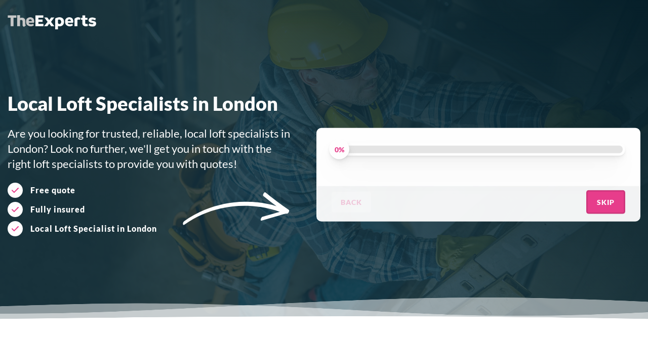

--- FILE ---
content_type: text/html; charset=utf-8
request_url: https://loft-specialists.the-experts.co.uk/london
body_size: 6286
content:
<!doctype html>
<html data-n-head-ssr lang="en" data-n-head="%7B%22lang%22:%7B%22ssr%22:%22en%22%7D%7D">
  <head >
    <meta data-n-head="ssr" charset="utf-8"><meta data-n-head="ssr" name="viewport" content="width=device-width, initial-scale=1"><meta data-n-head="ssr" name="format-detection" content="telephone=no"><meta data-n-head="ssr" name="description" content=""><title>Local Loft Specialists in London | Get Quotes from Local Loft Specialists | TheExperts</title><link data-n-head="ssr" rel="icon" type="image/x-icon" href="/favicon.ico"><script data-n-head="ssr" data-hid="gtm-script">if(!window._gtm_init){window._gtm_init=1;(function(w,n,d,m,e,p){w[d]=(w[d]==1||n[d]=='yes'||n[d]==1||n[m]==1||(w[e]&&w[e][p]&&w[e][p]()))?1:0})(window,navigator,'doNotTrack','msDoNotTrack','external','msTrackingProtectionEnabled');(function(w,d,s,l,x,y){w[x]={};w._gtm_inject=function(i){if(w.doNotTrack||w[x][i])return;w[x][i]=1;w[l]=w[l]||[];w[l].push({'gtm.start':new Date().getTime(),event:'gtm.js'});var f=d.getElementsByTagName(s)[0],j=d.createElement(s);j.async=true;j.src='https://www.googletagmanager.com/gtm.js?id='+i;f.parentNode.insertBefore(j,f);};w[y]('GTM-5GHQHKW')})(window,document,'script','dataLayer','_gtm_ids','_gtm_inject')}</script><link rel="preload" href="/_nuxt/e4e8baa.js" as="script"><link rel="preload" href="/_nuxt/b82e55f.js" as="script"><link rel="preload" href="/_nuxt/0af812c.js" as="script"><link rel="preload" href="/_nuxt/6de903e.js" as="script"><link rel="preload" href="/_nuxt/1b908d8.js" as="script"><link rel="preload" href="/_nuxt/9709c46.js" as="script"><style data-vue-ssr-id="598984c1:0 252f4f7d:0 100d914c:0 41569d8f:0 f4f90e8c:0 7019f8c2:0 457463f8:0 67c110c3:0">@font-face{font-display:swap;font-family:"Lato";font-style:normal;font-weight:400;src:url(/_nuxt/fonts/Lato-400-latin-ext1.361f3db.woff2) format("woff2");unicode-range:u+0100-02af,u+0304,u+0308,u+0329,u+1e00-1e9f,u+1ef2-1eff,u+2020,u+20a0-20ab,u+20ad-20cf,u+2113,u+2c60-2c7f,u+a720-a7ff}@font-face{font-display:swap;font-family:"Lato";font-style:normal;font-weight:400;src:url(/_nuxt/fonts/Lato-400-latin2.be36596.woff2) format("woff2");unicode-range:u+00??,u+0131,u+0152-0153,u+02bb-02bc,u+02c6,u+02da,u+02dc,u+0304,u+0308,u+0329,u+2000-206f,u+2074,u+20ac,u+2122,u+2191,u+2193,u+2212,u+2215,u+feff,u+fffd}@font-face{font-display:swap;font-family:"Lato";font-style:normal;font-weight:900;src:url(/_nuxt/fonts/Lato-900-latin-ext3.49bb7a6.woff2) format("woff2");unicode-range:u+0100-02af,u+0304,u+0308,u+0329,u+1e00-1e9f,u+1ef2-1eff,u+2020,u+20a0-20ab,u+20ad-20cf,u+2113,u+2c60-2c7f,u+a720-a7ff}@font-face{font-display:swap;font-family:"Lato";font-style:normal;font-weight:900;src:url(/_nuxt/fonts/Lato-900-latin4.4b21d62.woff2) format("woff2");unicode-range:u+00??,u+0131,u+0152-0153,u+02bb-02bc,u+02c6,u+02da,u+02dc,u+0304,u+0308,u+0329,u+2000-206f,u+2074,u+20ac,u+2122,u+2191,u+2193,u+2212,u+2215,u+feff,u+fffd}
.nuxt-progress{background-color:#000;height:2px;left:0;opacity:1;position:fixed;right:0;top:0;transition:width .1s,opacity .4s;width:0;z-index:999999}.nuxt-progress.nuxt-progress-notransition{transition:none}.nuxt-progress-failed{background-color:red}
html{font-family:"Lato"}h1{margin-top:0}h1,h2{font-weight:700}h1{font-size:32px}h2{font-size:28px}h3,h4{font-weight:700}p{color:#404040;font-size:1.1em;line-height:1.4}a{color:#899ea8;font-weight:700;-webkit-text-decoration:none;text-decoration:none}.centered{text-align:center}.white{color:#fff}.color-primary{color:#e83e8c}.capitalize{text-transform:capitalize}.uppercase{text-transform:uppercase}.lowercase{text-transform:lowercase}.small{font-size:10px;font-weight:400}.fade-enter-active,.fade-leave-active{transition:opacity .5s}.fade-enter,.fade-leave-to{opacity:0}@keyframes backgroundGradient{0%{background-position:0 50%}50%{background-position:100% 50%}to{background-position:0 50%}}@keyframes blurIn{0%{-webkit-backdrop-filter:blur(0);backdrop-filter:blur(0)}to{-webkit-backdrop-filter:blur(3px);backdrop-filter:blur(3px)}}@keyframes scaleIn{0%{opacity:0;transform:scale(.9)}to{opacity:1;transform:scale(1)}}@keyframes notification{0%{max-height:0;opacity:0;transform:translateY(10px)}20%{max-height:100px;opacity:1;transform:translateY(0)}80%{max-height:100px;opacity:1;transform:translateY(0)}to{opacity:0;transform:translateY(-50px)}}@keyframes scaleOut{0%{transform:scale(1)}to{transform:scale(.7)}}@keyframes fadeIn{0%{opacity:0}to{opacity:1}}@keyframes fadeOut{0%{opacity:1}to{opacity:0}}@keyframes subNav{0%{width:50px}to{width:75%}}@keyframes slideFromTop{0%{opacity:0;transform:translateY(-10px)}to{opacity:1;transform:translateY(0)}}@keyframes pulse{0%{transform:scale(1)}50%{transform:scale(.96)}to{transform:scale(1)}}table{border-collapse:collapse;width:100%}table p{margin:0}table thead{background:#e83e8c;color:#fff;font-weight:700}table thead td{border:none;padding:15px 10px}table tr{background:#fff}table tr:nth-of-type(odd){background:rgba(0,0,0,.025)}table td{border-bottom:1px solid rgba(0,0,0,.1);border-right:1px solid rgba(0,0,0,.1);padding:10px}.container{margin:0 auto 60px;max-width:1300px;padding:15px;width:100%}@media screen and (min-width:1200px){.container-small{max-width:60%}}.select-wrapper{border:1px solid rgba(0,0,0,.1);border-radius:3px;position:relative}.select-wrapper select{border:none;overflow:hidden;text-overflow:ellipsis;white-space:nowrap}.select-wrapper:before{border-color:rgba(0,0,0,.25) transparent transparent;border-style:solid;border-width:5px 5px 0;content:"";height:0;pointer-events:none;position:absolute;right:10px;top:50%;transform:translateY(-50%);width:0}.select-wrapper select{-webkit-appearance:none;-moz-appearance:none;appearance:none;cursor:pointer;padding:10px 30px 10px 10px}input,select,textarea{background:#fff;border:1px solid rgba(0,0,0,.1);border-radius:3px;color:#404040;font-family:"Lato";font-size:16px;padding:10px 8px;width:100%}input:focus,select:focus,textarea:focus{outline:none}.input-wrapper{margin-bottom:20px}.input-wrapper label{color:rgba(0,0,0,.5);display:block;margin-bottom:5px}.input-wrapper fieldset{border:none;padding:0;width:100%}.dashboard{display:flex;flex-direction:column;min-height:100vh;width:100%}@media screen and (min-width:1200px){.dashboard{flex-direction:row}}.dashboard-menu{background:#2c2c2c;color:#fff;width:100%}@media screen and (min-width:1200px){.dashboard-menu{width:250px}}.dashboard-menu a{color:#fff}.dashboard-menu .menu-inner{position:sticky;top:0}.dashboard-content{flex:1;width:100%}@media screen and (min-width:1200px){.dashboard-content{width:calc(100% - 250px)}}.dashboard-content.has-spacing{margin:15px}.date-content .col:first-child{background:#f5f5f5;border-radius:10px;padding:30px}@media screen and (min-width:1200px){.date-content{display:flex;width:100%}.date-content .col{width:25%}.date-content .col:first-child{margin-right:30px}.date-content .col:last-child{width:75%}.date-content .date-range{position:sticky;top:10px}}.table-wrapper{overflow:scroll;width:100%}.table-wrapper table{table-layout:auto}.table-wrapper td{min-width:180px}.has-spacing{margin:15px}.bottom-spacing{margin-bottom:15px}.checkbox{margin-left:5px}.checkbox label{align-items:center;cursor:pointer;display:flex;margin-bottom:5px;text-transform:capitalize}.checkbox label:before{border:3px solid rgba(0,0,0,.1);border-radius:3px;content:"";display:inline-block;height:15px;margin-right:15px;transition:background .3s ease-in-out;width:15px}.checkbox .sprite{fill:#fff;height:25px;margin-left:-38px;margin-right:15px;opacity:0;transition:opacity .3s ease-in-out;width:25px}.checkbox input{display:none}.checkbox input:checked+label:before{background:#e83e8c}.checkbox input:checked+label .sprite{opacity:1}hr{border:0;border-top:2px dashed #5e676c;margin:30px 0;opacity:.25;width:100%}.error{background:#eeb7b7;border:1px solid rgba(0,0,0,.1);border-radius:3px;color:#955252;margin:15px 0;padding:5px;text-align:center}.account-actions{align-items:center;color:#5e676c;display:flex;justify-content:space-between;margin:15px 0}.account-actions span{cursor:pointer}.btn-auth{min-width:150px}.alternating-content section{background:#fff;position:relative}.alternating-content section:nth-child(2n){background:#fafafa}@media screen and (min-width:1200px){.alternating-content section:nth-child(2n) .section-inner{flex-direction:row-reverse}}.alternating-content .btn{animation:pulse 1s ease-in-out infinite;display:inline-block;margin-bottom:30px}.alternating-content .section-inner{align-items:center;display:flex;flex-direction:column;justify-content:center;margin:auto;max-width:1300px;padding:15px;position:relative;z-index:1}.alternating-content .section-inner>div{width:100%}@media screen and (min-width:1200px){.alternating-content .section-inner{flex-direction:row}.alternating-content .section-inner>div{padding:0 30px;width:50%}}.alternating-content .section-inner img{border-radius:10px;height:300px;-o-object-fit:cover;object-fit:cover;width:100%}.overlay-blur{-webkit-backdrop-filter:blur(3px);backdrop-filter:blur(3px);background:rgba(0,0,0,.25);height:100%;left:0;position:fixed;top:0;width:100%;z-index:10}.lead-details{color:#899ea8;cursor:pointer;font-weight:700}.the-experts{display:flex;flex-direction:column;justify-content:space-between;min-height:100vh}.firebase-emulator-warning{display:none!important}*{box-sizing:border-box}body,html{min-height:100vh;min-height:-webkit-fill-available;min-height:-moz-available;min-height:fill-available}html{scroll-behavior:smooth}html.jump-scroll{scroll-behavior:auto}body{background:#fff;margin:0;padding-bottom:env(safe-area-inset-bottom);touch-action:pan-x pan-y}.btn,body{color:#404040}.btn{background:#f1f1f1;border:none;border-radius:5px;cursor:pointer;font-family:"Lato";font-size:14px;font-weight:700;letter-spacing:1px;padding:12px 18px;text-transform:uppercase;transition:opacity .2s ease-in-out}.btn.pulse{animation:pulse 2s ease-in-out infinite}.btn.white{background:#fff;color:#e83e8c}.btn.landing-primary,.btn.primary{background:#e83e8c;border:3px solid rgba(0,0,0,.1);color:#fff}.btn.is-disabled,.btn:disabled{opacity:.25;pointer-events:none}.btn.btn-full-width{width:100%}
.page-county section{background:#fff;z-index:1}@media screen and (min-width:1200px){.page-county .intro{align-items:center;display:flex;flex-direction:row-reverse}.page-county .intro .intro-content{padding-left:60px;width:75%}.page-county .intro .intro-image{width:25%}}.page-county .intro img{border-radius:10px;box-shadow:0 1px 2px rgba(0,0,0,.04),0 2px 4px rgba(0,0,0,.04),0 4px 8px rgba(0,0,0,.04),0 8px 16px rgba(0,0,0,.04),0 16px 32px rgba(0,0,0,.04),0 32px 64px rgba(0,0,0,.04);margin-top:30px;max-height:350px;max-width:100%;-o-object-fit:cover;object-fit:cover;-o-object-position:50% 40%;object-position:50% 40%;width:100%}@media screen and (min-width:600px){.page-county .intro img{max-height:550px}}.page-county .container{margin-bottom:0;padding-top:90px}.page-county .banner{align-items:flex-start;height:auto;min-height:0;padding-top:60px}.page-county .banner .sketch-arrow{display:none}@media screen and (min-width:600px){.page-county .banner .sketch-arrow{bottom:0;display:block;height:250px;left:200px;position:absolute;transform:rotate(110deg);width:250px}}@media screen and (min-width:1200px){.page-county .banner .sketch-arrow{height:300px;left:auto;right:15px;top:120px;transform:rotate(45deg);width:300px}}.page-county .banner h1{font-size:38px;margin-top:15px}.page-county .banner .content{padding:0 15px 33%}.page-county .banner .content>div{position:relative}@media screen and (min-width:1200px){.page-county .banner .content{padding:0}.page-county .banner{align-items:center;min-height:850px;padding-top:0}.page-county .banner .content>div{padding:0 30px 0 15px;width:calc(50% - 30px)}}.banner-background{background-position:50% 50%;background-size:cover;height:100%;left:0;position:fixed;top:0;width:100%;z-index:-1}@media screen and (min-width:1200px){.banner-background{position:absolute}}.banner-background .intro{margin-top:30px}.benefit-cta{list-style:none;padding:0}.benefit-cta li{align-items:center;color:#fff;display:flex;font-weight:700;letter-spacing:1px;margin-bottom:8px}.benefit-cta .sprite{fill:#e83e8c;background:#fff;border-radius:50%;margin-right:15px;padding:3px}.services-intro{margin:30px auto;max-width:1000px}.alternating-content .services-list .section-inner{min-height:0}.services-list{border-radius:15px;overflow:hidden}.services-list .get-help{color:#e83e8c;cursor:pointer;font-size:13px;font-weight:700;letter-spacing:1px;margin-bottom:30px;text-transform:uppercase;transition:opacity .3s ease-in-out}@media screen and (min-width:1200px){.services-list .get-help{opacity:.75}}.services-list .get-help:hover{opacity:1}.services-list h3{font-size:24px}.services-list section:nth-child(odd){background:#f3f3f3!important}@media screen and (min-width:1200px){.services-list .section-inner{min-height:300px;padding:30px 0}}.why-reasons{margin:60px 0}@media screen and (min-width:1200px){.why-reasons{display:flex;flex-wrap:wrap}.why-reasons .reason{background:rgba(0,0,0,.04);border-radius:10px;margin:5px;padding:30px;width:calc(50% - 10px)}}.why-reasons .sprite{fill:#e83e8c;margin-right:15px}.reason-heading{align-items:center;display:flex}.reason-heading h3{margin:0}.bottom{background:#e83e8c;padding:60px}.bottom .container{display:flex;flex-direction:column;justify-content:center;margin:0 auto!important;padding:0!important}@media screen and (min-width:1200px){.bottom .container{flex-direction:row;justify-content:space-between}}.bottom .container p{color:#fff;font-weight:700;text-align:center}.towns{display:flex;flex-wrap:wrap;justify-content:space-around;text-transform:capitalize}.towns a{border:1px solid rgba(0,0,0,.1);font-size:12px;margin:5px;padding:5px}
.banner{align-items:center;background-color:linear-gradient(rgba(0,0,0,.75),transparent);background-position:50% 50%;background-size:cover;display:flex;min-height:80vh;position:relative;width:100%}.banner:before{background:rgba(21,53,67,.839);content:"";height:100%;left:0;pointer-events:none;position:absolute;top:0;width:100%}@media screen and (min-width:1200px){.banner:before{background:linear-gradient(45deg,rgba(21,53,67,.84) 50%,#061f29)}.banner{min-height:700px}}.banner .banner-slot{width:100%}.banner h1{font-size:42px;margin-bottom:15px}.banner p{font-size:22px}.banner .content{animation:scaleIn .75s ease-in-out .1s;animation-fill-mode:forwards;margin:auto;max-width:1300px;opacity:0;padding:15px;width:100%}@media screen and (min-width:1600px){.banner .content{padding:0}}.banner h1,.banner h2,.banner p{color:#fff}.banner .svg-divider{bottom:0;height:60px;overflow:hidden;position:absolute;transform:scaleY(-1);width:100%}.banner .svg-divider:before{animation:waves 10s linear infinite alternate;background-image:url('data:image/svg+xml;charset=utf8, <svg xmlns="http://www.w3.org/2000/svg" viewBox="0 0 35.28 2.17" preserveAspectRatio="none"><path d="M0 .5c3.07.55 9.27-.42 16.14 0 6.88.4 13.75.57 19.14-.11V0H0z" fill="%23fff"/><path d="M0 1c3.17.8 7.29-.38 10.04-.55 2.75-.17 9.25 1.47 12.67 1.3 3.43-.17 4.65-.84 7.05-.87 2.4-.02 5.52.88 5.52.88V0H0z" opacity=".5" fill="%23fff"/><path d="M0 1.85c2.56-.83 7.68-.3 11.79-.42 4.1-.12 6.86-.61 9.58-.28 2.73.33 5.61 1.17 8.61 1 3-.19 4.73-.82 5.3-.84V.1H0z" opacity=".5" fill="%23fff"/></svg>');background-position:50% 0;background-repeat:no-repeat;background-size:100% 61px;bottom:-.1vw;content:"";left:-.1vw;pointer-events:none;position:absolute;right:-.1vw;top:-.1vw;transform:scaleX(4);transform-origin:100% 0;z-index:3}@keyframes waves{to{transform:scaleX(1.2) translateX(16.6666666667%)}}
.sprite{height:30px;width:30px}
.page-areas-tradearea .banner,.page-county .banner{min-height:90vh}@media screen and (min-width:1200px){.page-areas-tradearea .questionnaire-form,.page-county .questionnaire-form{margin-top:0;max-width:50%;padding:30px;position:absolute;right:15px;top:50%;transform:translateY(-62%)}}.questionnaire-form{background:#fff;border-top-left-radius:10px;border-top-right-radius:10px;box-shadow:0 1px 2px rgba(0,0,0,.04),0 2px 4px rgba(0,0,0,.04),0 4px 8px rgba(0,0,0,.04),0 8px 16px rgba(0,0,0,.04),0 16px 32px rgba(0,0,0,.04),0 32px 64px rgba(0,0,0,.04);margin-top:30px;padding:15px;width:100%}.questionnaire-form input{width:100%}.questionnaire-form .input-wrapper{animation:fadeIn .5s ease-in-out 1s forwards;opacity:0}.form-inner{position:relative;transition:height .5s ease-in-out}.form-inner p{color:#404040}.form-question{opacity:0;transform:translateY(50px);transition:all .5s ease-in-out .3s}.form-question.questions-loaded{opacity:1;transform:translate(0)}.heading{animation:slideFromTop .5s .7s forwards;color:#e83e8c;font-size:22px;font-weight:700;margin:0 0 15px;opacity:0;text-align:center}.pagination{align-items:center;background:#f7f7f7;border-bottom-left-radius:10px;border-bottom-right-radius:10px;bottom:-85px;display:flex;justify-content:space-between;left:-15px;padding:15px;position:absolute;width:calc(100% + 30px)}@media screen and (min-width:1200px){.pagination{background:hsla(0,0%,100%,.95);bottom:-100px;left:-30px;padding:15px 30px;width:calc(100% + 60px)}}.pagination.is-hidden .btn{opacity:0;pointer-events:none}.options-wrapper{animation:fadeIn .5s ease-in-out 1s forwards;display:flex;flex-wrap:wrap;opacity:0}.option-btn{align-items:center;background:rgba(0,0,0,.05);border:2px solid #fff;border-radius:10px;cursor:pointer;display:flex;justify-content:center;padding:15px;text-align:center;width:50%}.option-btn.is-active{background:#caecff;color:#36a1da}
.progress-bar-wrapper{animation:slideFromTop .5s ease-in-out 1.4s forwards;background:#fff;border-radius:25px;box-shadow:0 1px 2px rgba(0,0,0,.04),0 2px 4px rgba(0,0,0,.04),0 4px 8px rgba(0,0,0,.04),0 8px 16px rgba(0,0,0,.04),0 16px 32px rgba(0,0,0,.04),0 32px 64px rgba(0,0,0,.04);height:25px;margin-bottom:30px;opacity:0;padding:5px;position:relative;width:100%;z-index:5}.progress-bar-wrapper.is-finished .progress-percentage{opacity:0;transition:all .3s ease-in-out .8s}.progress-bar,.progress-bar-wrapper.is-finished .progress-inner{border-radius:25px}.progress-bar{background:rgba(0,0,0,.1);height:15px;position:relative}.progress-inner{background:#e83e8c;border-bottom-left-radius:25px;border-top-left-radius:25px;height:15px;left:0;position:absolute;top:0;transition:width 1s ease-in-out .5s,height .5s ease-in-out;width:0}.progress-inner:after,.progress-inner:before{opacity:0}.progress-percentage{align-items:center;background:#fff;border-radius:50%;box-shadow:0 1px 2px rgba(0,0,0,.04),0 2px 4px rgba(0,0,0,.04),0 4px 8px rgba(0,0,0,.04),0 8px 16px rgba(0,0,0,.04),0 16px 32px rgba(0,0,0,.04),0 32px 64px rgba(0,0,0,.04);color:#e83e8c;display:flex;font-size:14px;font-weight:700;height:30px;justify-content:center;position:absolute;right:-30px;top:50%;transform:translateY(-50%);transition:all .3s ease-in-out 1s;width:30px}.progress-percentage span{margin-top:1px}@media screen and (min-width:1200px){.progress-percentage{height:40px;width:40px}}</style>
  </head>
  <body >
    <noscript data-n-head="ssr" data-hid="gtm-noscript" data-pbody="true"><iframe src="https://www.googletagmanager.com/ns.html?id=GTM-5GHQHKW&" height="0" width="0" style="display:none;visibility:hidden" title="gtm"></iframe></noscript><div data-server-rendered="true" id="__nuxt"><!----><div id="__layout"><div class="the-experts page-county"><!----> <div><div class="banner"><div class="banner-slot"><div class="banner-background" style="background-image:url('/_nuxt/img/banner.9113606.webp');"></div> <div class="content"><div><h1>Local Loft Specialists in London</h1> <p>
          Are you looking for trusted, reliable, local <span class="lowercase">Loft Specialists</span> in <span class="capitalize">london</span>? Look no further, we'll get you in touch with the right <span class="lowercase">Loft Specialists</span> to provide you with quotes!</p> <ul class="benefit-cta"><li><svg class="sprite"><use xlink:href="/_nuxt/img/sprite.symbol.eb0afd5.svg#check"></use></svg> <span>Free quote</span></li><li><svg class="sprite"><use xlink:href="/_nuxt/img/sprite.symbol.eb0afd5.svg#check"></use></svg> <span>Fully insured</span></li> <li><svg class="sprite"><use xlink:href="/_nuxt/img/sprite.symbol.eb0afd5.svg#check"></use></svg> <span>
              Local Loft Specialist in
              <span class="capitalize">london</span></span></li></ul> <svg class="sprite sketch-arrow"><use xlink:href="/_nuxt/img/sprite.symbol.eb0afd5.svg#sketch-arrow"></use></svg></div> <form id="form" class="questionnaire-form"><div class="progress-bar-wrapper"><div class="progress-bar"><div class="progress-inner" style="width:0%;"><span class="progress-percentage"><span>0%</span></span></div></div></div> <div class="form-inner" style="height:0;"><div class="dynamic-height"> <div style="display:none;"><div class="form-question questions-loaded"><h3 class="heading">Contact Details</h3> <div class="input-wrapper"><label>Name</label> <input type="text" required="required" name="name" value=""></div> <div class="input-wrapper"><label>Email Address</label> <input type="email" required="required" name="email" value=""></div> <div class="input-wrapper"><label>Phone</label> <input type="text" required="required" name="phone" value=""></div></div></div> <!----> <div class="pagination"><div class="btn white is-disabled">
            Back
          </div> <!----> <div class="btn landing-primary">
            Skip
          </div></div></div></div></form></div></div> <div class="svg-divider"></div></div> <section class="container intro"><div class="intro-content"><h2><span class="color-primary">Loft Conversion Services in
        London</span> - Get a Quote
      </h2> <div></div> <button class="btn primary pulse">Get FREE Quote</button></div> <div class="intro-image"><img src="/_nuxt/img/theexperts-team.543193a.webp"></div></section> <section class="container services"><h2 class="centered">
      Our
      <span class="color-primary">Loft Conversion</span>
      Services
    </h2> <div class="services-intro"></div> <div class="services-list alternating-content"></div></section> <section class="container"><h2 class="centered">
      Why Choose
      <span class="color-primary">TheExperts</span>?
    </h2> <div class="why-reasons"></div></section> <div class="bottom"><div class="container"><p>Get a <span class="lowercase">Loft Conversion</span> quote now from local London <span class="lowercase">Loft Conversion</span> companies and compare pricing from 3 trusted providers.</p> <button class="btn white pulse">Get FREE Quote</button></div></div> <!----></div> <!----> <!----></div></div></div><script>window.__NUXT__=(function(a,b){return {layout:"default",data:[{}],fetch:{},error:b,state:{devMode:a,siteType:"lead",tradeType:"loft-specialists",user:{},balance:0,loggedInAndRetrieved:a,isAdmin:a,notifications:[],admin:{}},serverRendered:true,routePath:"\u002Flondon",config:{_app:{basePath:"\u002F",assetsPath:"\u002F_nuxt\u002F",cdnURL:b}}}}(false,null));</script><script src="/_nuxt/e4e8baa.js" defer></script><script src="/_nuxt/6de903e.js" defer></script><script src="/_nuxt/1b908d8.js" defer></script><script src="/_nuxt/9709c46.js" defer></script><script src="/_nuxt/b82e55f.js" defer></script><script src="/_nuxt/0af812c.js" defer></script>
  </body>
</html>


--- FILE ---
content_type: text/javascript; charset=utf-8
request_url: https://loft-specialists.the-experts.co.uk/_nuxt/6de903e.js
body_size: 2922
content:
(window.webpackJsonp=window.webpackJsonp||[]).push([[30],{347:function(t,e,n){var content=n(386);content.__esModule&&(content=content.default),"string"==typeof content&&(content=[[t.i,content,""]]),content.locals&&(t.exports=content.locals);(0,n(31).default)("41569d8f",content,!0,{sourceMap:!1})},385:function(t,e,n){"use strict";n(347)},386:function(t,e,n){var r=n(30)((function(i){return i[1]}));r.push([t.i,".page-county section{background:#fff;z-index:1}@media screen and (min-width:1200px){.page-county .intro{align-items:center;display:flex;flex-direction:row-reverse}.page-county .intro .intro-content{padding-left:60px;width:75%}.page-county .intro .intro-image{width:25%}}.page-county .intro img{border-radius:10px;box-shadow:0 1px 2px rgba(0,0,0,.04),0 2px 4px rgba(0,0,0,.04),0 4px 8px rgba(0,0,0,.04),0 8px 16px rgba(0,0,0,.04),0 16px 32px rgba(0,0,0,.04),0 32px 64px rgba(0,0,0,.04);margin-top:30px;max-height:350px;max-width:100%;-o-object-fit:cover;object-fit:cover;-o-object-position:50% 40%;object-position:50% 40%;width:100%}@media screen and (min-width:600px){.page-county .intro img{max-height:550px}}.page-county .container{margin-bottom:0;padding-top:90px}.page-county .banner{align-items:flex-start;height:auto;min-height:0;padding-top:60px}.page-county .banner .sketch-arrow{display:none}@media screen and (min-width:600px){.page-county .banner .sketch-arrow{bottom:0;display:block;height:250px;left:200px;position:absolute;transform:rotate(110deg);width:250px}}@media screen and (min-width:1200px){.page-county .banner .sketch-arrow{height:300px;left:auto;right:15px;top:120px;transform:rotate(45deg);width:300px}}.page-county .banner h1{font-size:38px;margin-top:15px}.page-county .banner .content{padding:0 15px 33%}.page-county .banner .content>div{position:relative}@media screen and (min-width:1200px){.page-county .banner .content{padding:0}.page-county .banner{align-items:center;min-height:850px;padding-top:0}.page-county .banner .content>div{padding:0 30px 0 15px;width:calc(50% - 30px)}}.banner-background{background-position:50% 50%;background-size:cover;height:100%;left:0;position:fixed;top:0;width:100%;z-index:-1}@media screen and (min-width:1200px){.banner-background{position:absolute}}.banner-background .intro{margin-top:30px}.benefit-cta{list-style:none;padding:0}.benefit-cta li{align-items:center;color:#fff;display:flex;font-weight:700;letter-spacing:1px;margin-bottom:8px}.benefit-cta .sprite{fill:#e83e8c;background:#fff;border-radius:50%;margin-right:15px;padding:3px}.services-intro{margin:30px auto;max-width:1000px}.alternating-content .services-list .section-inner{min-height:0}.services-list{border-radius:15px;overflow:hidden}.services-list .get-help{color:#e83e8c;cursor:pointer;font-size:13px;font-weight:700;letter-spacing:1px;margin-bottom:30px;text-transform:uppercase;transition:opacity .3s ease-in-out}@media screen and (min-width:1200px){.services-list .get-help{opacity:.75}}.services-list .get-help:hover{opacity:1}.services-list h3{font-size:24px}.services-list section:nth-child(odd){background:#f3f3f3!important}@media screen and (min-width:1200px){.services-list .section-inner{min-height:300px;padding:30px 0}}.why-reasons{margin:60px 0}@media screen and (min-width:1200px){.why-reasons{display:flex;flex-wrap:wrap}.why-reasons .reason{background:rgba(0,0,0,.04);border-radius:10px;margin:5px;padding:30px;width:calc(50% - 10px)}}.why-reasons .sprite{fill:#e83e8c;margin-right:15px}.reason-heading{align-items:center;display:flex}.reason-heading h3{margin:0}.bottom{background:#e83e8c;padding:60px}.bottom .container{display:flex;flex-direction:column;justify-content:center;margin:0 auto!important;padding:0!important}@media screen and (min-width:1200px){.bottom .container{flex-direction:row;justify-content:space-between}}.bottom .container p{color:#fff;font-weight:700;text-align:center}.towns{display:flex;flex-wrap:wrap;justify-content:space-around;text-transform:capitalize}.towns a{border:1px solid rgba(0,0,0,.1);font-size:12px;margin:5px;padding:5px}",""]),r.locals={},t.exports=r},418:function(t,e,n){"use strict";n.r(e);n(22),n(23),n(19),n(14),n(32),n(33);var r=n(6),o=(n(128),n(45),n(43),n(46),n(15)),c=n(344),l=n(240),d=n(282),m=n(202),h=n(270),v=n(196);function f(object,t){var e=Object.keys(object);if(Object.getOwnPropertySymbols){var n=Object.getOwnPropertySymbols(object);t&&(n=n.filter((function(t){return Object.getOwnPropertyDescriptor(object,t).enumerable}))),e.push.apply(e,n)}return e}function y(t){for(var i=1;i<arguments.length;i++){var source=null!=arguments[i]?arguments[i]:{};i%2?f(Object(source),!0).forEach((function(e){Object(r.a)(t,e,source[e])})):Object.getOwnPropertyDescriptors?Object.defineProperties(t,Object.getOwnPropertyDescriptors(source)):f(Object(source)).forEach((function(e){Object.defineProperty(t,e,Object.getOwnPropertyDescriptor(source,e))}))}return t}var x={name:"county",data:function(){return{trades:l,questions:d,allTowns:c,leadSubmitted:!1,lead:{name:"",email:"",phone:"",area:"",trade:"",createdAt:"",questions:[],status:"pending"}}},head:function(){return{title:"Local ".concat(this.trade.plural," in ").concat(this.countyCapitalized," | Get Quotes from Local ").concat(this.trade.plural," | TheExperts"),meta:[{name:"description",content:this.description}]}},components:{Banner:m.default,Questionnaire:h.default,Sprite:v.default},computed:y(y({},Object(o.c)(["tradeType","devMode"])),{},{trade:function(){var t=this;return l.find((function(e){return e.queryString.includes(t.tradeType)}))},countyData:function(){var t=this;return this.allTowns.find((function(e){return e.county===t.county}))||[]},description:function(){return this.replaceWithArea(this.trade.meta.description)},replaceWithArea:function(){var t=this;return function(e){return e.replaceAll("{{area}}",t.countyCapitalized)}},serviceImage:function(){var t=this;return function(e){var r=e.fileName;return n(345)("./".concat(t.trade.slug,"/").concat(r,".webp"))}},pageIntro:function(){return this.replaceWithArea(this.trade.pageIntroCounty)||""},serviceIntro:function(){return this.replaceWithArea(this.trade.serviceIntroCounty)||""},services:function(){return this.replaceWithArea(this.trade.services)||""},formFields:function(){var t=this;return d.find((function(e){return e.queryString.includes(t.tradeType)})).questions},county:function(){return this.$route.params.county},countyCapitalized:function(){return(this.county.charAt(0).toUpperCase()+this.county.slice(1)).replaceAll("-"," ")},adminEmailData:function(){return{email:this.devMode?"jack+test@new-website.co.uk":"ask@the-experts.co.uk",subject:"New Lead - Moderation Required (#".concat(Date.now(),")"),text:"A new lead requires moderation",template:"moderation",dynamicData:{name:this.lead.name,formContent:this.emailQuestions}}},emailQuestions:function(){var t="";return t+='<p style="margin: 0"><strong>Name:</strong></p>',t+='<p style="margin-top: 0">'.concat(this.lead.name,"</p>"),t+='<p style="margin: 0"><strong>Email:</strong></p>',t+='<p style="margin-top: 0">'.concat(this.lead.email,"</p>"),t+='<p style="margin: 0"><strong>Phone:</strong></p>',t+='<p style="margin-top: 0">'.concat(this.lead.phone,"</p>"),this.lead.questions.forEach((function(e){""!==e.value&&(t+='<p style="margin: 0"><strong>'.concat(e.label,"</strong></p>"),e.value?t+='<p style="margin-top: 0">'.concat(e.value,"</p>"):t+='<p style="margin-top: 0">Not answered</p>')})),t},bannerTitle:function(){return"Local ".concat(this.trade.plural," in ").concat(this.countyCapitalized)},bannerBackground:function(){var path=n(219)("./".concat(this.trade.slug,"/banner.webp"));return"background-image: url('".concat(path,"')")}}),methods:y(y({},Object(o.b)(["submitLead","sendEmail"])),{},{submitEnquiry:function(){var t=this;this.$gtm.push({event:"lead_complete"}),this.lead.createdAt=Date.now(),this.submitLead(this.lead).then((function(e){t.sendEmail(t.adminEmailData)})),this.leadSubmitted=!0,this.$router.push({query:{submitted:"true"}})},scrollToForm:function(){document.getElementById("form").scrollIntoView()},populateLeadQuestions:function(){var t=[];this.formFields.forEach((function(e){t.push({label:e.label,value:""}),e.dynamic&&e.subQuestions.forEach((function(e){t.push({label:e.label,value:""})}))})),this.lead.questions=t}}),mounted:function(){this.lead.area=this.county,this.lead.trade=this.trade.slug,this.populateLeadQuestions()}},_=x,w=(n(385),n(12)),component=Object(w.a)(_,(function(){var t=this,e=t._self._c;return e("div",[e("Banner",{attrs:{showWaves:""}},[e("div",{staticClass:"banner-background",style:t.bannerBackground}),t._v(" "),e("div",{staticClass:"content"},[e("div",[e("h1",[t._v(t._s(t.bannerTitle))]),t._v(" "),e("p",[t._v("\n          Are you looking for trusted, reliable, local "),e("span",{staticClass:"lowercase"},[t._v(t._s(t.trade.plural))]),t._v(" in "),e("span",{staticClass:"capitalize"},[t._v(t._s(t.county))]),t._v("? Look no further, we'll get you in touch with the right "),e("span",{staticClass:"lowercase"},[t._v(t._s(t.trade.plural))]),t._v(" to provide you with quotes!")]),t._v(" "),e("ul",{staticClass:"benefit-cta"},[t._l(t.trade.usps,(function(n){return e("li",[e("Sprite",{attrs:{name:"check"}}),t._v(" "),e("span",[t._v(t._s(n))])],1)})),t._v(" "),e("li",[e("Sprite",{attrs:{name:"check"}}),t._v(" "),e("span",[t._v("\n              Local "+t._s(t.trade.singular)+" in\n              "),e("span",{staticClass:"capitalize"},[t._v(t._s(t.county))])])],1)],2),t._v(" "),e("Sprite",{staticClass:"sketch-arrow",attrs:{name:"sketch-arrow"}})],1),t._v(" "),e("Questionnaire",{attrs:{id:"form",lead:t.lead,questions:t.formFields,leadSubmitted:t.leadSubmitted},on:{submitEnquiry:t.submitEnquiry}})],1)]),t._v(" "),e("section",{staticClass:"container intro"},[e("div",{staticClass:"intro-content"},[e("h2",[e("span",{staticClass:"color-primary"},[t._v(t._s(t.trade.name)+" Services in\n        "+t._s(t.countyCapitalized))]),t._v(" - Get a Quote\n      ")]),t._v(" "),e("div",{domProps:{innerHTML:t._s(t.pageIntro)}}),t._v(" "),e("button",{staticClass:"btn primary pulse",on:{click:t.scrollToForm}},[t._v("Get FREE Quote")])]),t._v(" "),e("div",{staticClass:"intro-image"},[e("img",{attrs:{src:n(269)}})])]),t._v(" "),e("section",{staticClass:"container services"},[e("h2",{staticClass:"centered"},[t._v("\n      Our\n      "),e("span",{staticClass:"color-primary"},[t._v(t._s(t.trade.name))]),t._v("\n      Services\n    ")]),t._v(" "),e("div",{staticClass:"services-intro",domProps:{innerHTML:t._s(t.serviceIntro)}}),t._v(" "),e("div",{staticClass:"services-list alternating-content"},t._l(t.trade.services,(function(n,r){return e("section",{key:"service-".concat(r),staticClass:"service"},[e("div",{staticClass:"section-inner"},[e("div",[e("h3",[t._v(t._s(n.name))]),t._v(" "),e("p",[t._v(t._s(t.replaceWithArea(n.description)))]),t._v(" "),e("div",{staticClass:"get-help",on:{click:t.scrollToForm}},[t._v("Get "+t._s(n.name)+" quotes")])]),t._v(" "),e("div",[e("img",{attrs:{src:t.serviceImage(n),alt:"".concat(n.name," in ").concat(t.countyCapitalized)}})])])])})),0)]),t._v(" "),e("section",{staticClass:"container"},[t._m(0),t._v(" "),e("div",{staticClass:"why-reasons"},t._l(t.trade.whyUs,(function(n){return e("div",{staticClass:"reason"},[e("div",{staticClass:"reason-heading"},[e("Sprite",{attrs:{name:n.icon}}),t._v(" "),e("h3",{staticClass:"color-primary"},[t._v(t._s(n.title))])],1),t._v(" "),e("p",[t._v(t._s(t.replaceWithArea(n.description)))])])})),0)]),t._v(" "),e("div",{staticClass:"bottom"},[e("div",{staticClass:"container"},[e("p",[t._v("Get a "),e("span",{staticClass:"lowercase"},[t._v(t._s(t.trade.name))]),t._v(" quote now from local "+t._s(t.countyCapitalized)+" "),e("span",{staticClass:"lowercase"},[t._v(t._s(t.trade.name))]),t._v(" companies and compare pricing from 3 trusted providers.")]),t._v(" "),e("button",{staticClass:"btn white pulse",on:{click:t.scrollToForm}},[t._v("Get FREE Quote")])])]),t._v(" "),t.countyData.towns?e("div",{staticClass:"towns"},t._l(t.countyData.towns,(function(n){return e("nuxt-link",{key:n,attrs:{to:"areas/".concat(t.trade.singular.toLowerCase(),"-").concat(n.name)}},[t._v("\n      "+t._s(n.name)+"\n    ")])})),1):t._e()],1)}),[function(){var t=this,e=t._self._c;return e("h2",{staticClass:"centered"},[t._v("\n      Why Choose\n      "),e("span",{staticClass:"color-primary"},[t._v("TheExperts")]),t._v("?\n    ")])}],!1,null,null,null);e.default=component.exports;installComponents(component,{Sprite:n(196).default,Banner:n(202).default})}}]);

--- FILE ---
content_type: text/javascript; charset=utf-8
request_url: https://loft-specialists.the-experts.co.uk/_nuxt/070d7d6.js
body_size: 10716
content:
/*! For license information please see LICENSES */
(window.webpackJsonp=window.webpackJsonp||[]).push([[53],{217:function(e,t,n){"use strict";n.d(t,"a",(function(){return T}));var r=n(203),o=n(204),c=n(205),l=n(218);class h{constructor(e,t){this._delegate=e,this.firebase=t,Object(c._addComponent)(e,new o.a("app-compat",(()=>this),"PUBLIC")),this.container=e.container}get automaticDataCollectionEnabled(){return this._delegate.automaticDataCollectionEnabled}set automaticDataCollectionEnabled(e){this._delegate.automaticDataCollectionEnabled=e}get name(){return this._delegate.name}get options(){return this._delegate.options}delete(){return new Promise((e=>{this._delegate.checkDestroyed(),e()})).then((()=>(this.firebase.INTERNAL.removeApp(this.name),Object(c.deleteApp)(this._delegate))))}_getService(e,t=c._DEFAULT_ENTRY_NAME){var n;this._delegate.checkDestroyed();const r=this._delegate.container.getProvider(e);return r.isInitialized()||"EXPLICIT"!==(null===(n=r.getComponent())||void 0===n?void 0:n.instantiationMode)||r.initialize(),r.getImmediate({identifier:t})}_removeServiceInstance(e,t=c._DEFAULT_ENTRY_NAME){this._delegate.container.getProvider(e).clearInstance(t)}_addComponent(component){Object(c._addComponent)(this._delegate,component)}_addOrOverwriteComponent(component){Object(c._addOrOverwriteComponent)(this._delegate,component)}toJSON(){return{name:this.name,automaticDataCollectionEnabled:this.automaticDataCollectionEnabled,options:this.options}}}const d={"no-app":"No Firebase App '{$appName}' has been created - call Firebase App.initializeApp()","invalid-app-argument":"firebase.{$appName}() takes either no argument or a Firebase App instance."},_=new r.b("app-compat","Firebase",d);const f=function e(){const t=function(e){const t={},n={__esModule:!0,initializeApp:function(o,l={}){const h=c.initializeApp(o,l);if(Object(r.f)(t,h.name))return t[h.name];const d=new e(h,n);return t[h.name]=d,d},app:o,registerVersion:c.registerVersion,setLogLevel:c.setLogLevel,onLog:c.onLog,apps:null,SDK_VERSION:c.SDK_VERSION,INTERNAL:{registerComponent:function(component){const t=component.name,l=t.replace("-compat","");if(c._registerComponent(component)&&"PUBLIC"===component.type){const c=(e=o())=>{if("function"!=typeof e[l])throw _.create("invalid-app-argument",{appName:t});return e[l]()};void 0!==component.serviceProps&&Object(r.j)(c,component.serviceProps),n[l]=c,e.prototype[l]=function(...e){return this._getService.bind(this,t).apply(this,component.multipleInstances?e:[])}}return"PUBLIC"===component.type?n[l]:null},removeApp:function(e){delete t[e]},useAsService:function(e,t){if("serverAuth"===t)return null;return t},modularAPIs:c}};function o(e){if(e=e||c._DEFAULT_ENTRY_NAME,!Object(r.f)(t,e))throw _.create("no-app",{appName:e});return t[e]}return n.default=n,Object.defineProperty(n,"apps",{get:function(){return Object.keys(t).map((e=>t[e]))}}),o.App=e,n}(h);return t.INTERNAL=Object.assign(Object.assign({},t.INTERNAL),{createFirebaseNamespace:e,extendNamespace:function(e){Object(r.j)(t,e)},createSubscribe:r.h,ErrorFactory:r.b,deepExtend:r.j}),t}(),m=new l.b("@firebase/app-compat");if(Object(r.r)()&&void 0!==self.firebase){m.warn("\n    Warning: Firebase is already defined in the global scope. Please make sure\n    Firebase library is only loaded once.\n  ");const e=self.firebase.SDK_VERSION;e&&e.indexOf("LITE")>=0&&m.warn("\n    Warning: You are trying to load Firebase while using Firebase Performance standalone script.\n    You should load Firebase Performance with this instance of Firebase to avoid loading duplicate code.\n    ")}const T=f;var R;Object(c.registerVersion)("@firebase/app-compat","0.2.9",R)},421:function(e,t,n){"use strict";n.r(t);var r=n(217),o=n(205),c=n(203),l=n(204);const h="firebasestorage.googleapis.com",d="storageBucket";class _ extends c.c{constructor(code,e,t=0){super(T(code),`Firebase Storage: ${e} (${T(code)})`),this.status_=t,this.customData={serverResponse:null},this._baseMessage=this.message,Object.setPrototypeOf(this,_.prototype)}get status(){return this.status_}set status(e){this.status_=e}_codeEquals(code){return T(code)===this.code}get serverResponse(){return this.customData.serverResponse}set serverResponse(e){this.customData.serverResponse=e,this.customData.serverResponse?this.message=`${this._baseMessage}\n${this.customData.serverResponse}`:this.message=this._baseMessage}}var f,m;function T(code){return"storage/"+code}function R(){return new _(f.UNKNOWN,"An unknown error occurred, please check the error payload for server response.")}function w(){return new _(f.RETRY_LIMIT_EXCEEDED,"Max retry time for operation exceeded, please try again.")}function v(){return new _(f.CANCELED,"User canceled the upload/download.")}function E(){return new _(f.CANNOT_SLICE_BLOB,"Cannot slice blob for upload. Please retry the upload.")}function k(e){return new _(f.INVALID_ARGUMENT,e)}function y(){return new _(f.APP_DELETED,"The Firebase app was deleted.")}function O(e){return new _(f.INVALID_ROOT_OPERATION,"The operation '"+e+"' cannot be performed on a root reference, create a non-root reference using child, such as .child('file.png').")}function U(e,t){return new _(f.INVALID_FORMAT,"String does not match format '"+e+"': "+t)}function A(e){throw new _(f.INTERNAL_ERROR,"Internal error: "+e)}!function(e){e.UNKNOWN="unknown",e.OBJECT_NOT_FOUND="object-not-found",e.BUCKET_NOT_FOUND="bucket-not-found",e.PROJECT_NOT_FOUND="project-not-found",e.QUOTA_EXCEEDED="quota-exceeded",e.UNAUTHENTICATED="unauthenticated",e.UNAUTHORIZED="unauthorized",e.UNAUTHORIZED_APP="unauthorized-app",e.RETRY_LIMIT_EXCEEDED="retry-limit-exceeded",e.INVALID_CHECKSUM="invalid-checksum",e.CANCELED="canceled",e.INVALID_EVENT_NAME="invalid-event-name",e.INVALID_URL="invalid-url",e.INVALID_DEFAULT_BUCKET="invalid-default-bucket",e.NO_DEFAULT_BUCKET="no-default-bucket",e.CANNOT_SLICE_BLOB="cannot-slice-blob",e.SERVER_FILE_WRONG_SIZE="server-file-wrong-size",e.NO_DOWNLOAD_URL="no-download-url",e.INVALID_ARGUMENT="invalid-argument",e.INVALID_ARGUMENT_COUNT="invalid-argument-count",e.APP_DELETED="app-deleted",e.INVALID_ROOT_OPERATION="invalid-root-operation",e.INVALID_FORMAT="invalid-format",e.INTERNAL_ERROR="internal-error",e.UNSUPPORTED_ENVIRONMENT="unsupported-environment"}(f||(f={}));class N{constructor(e,path){this.bucket=e,this.path_=path}get path(){return this.path_}get isRoot(){return 0===this.path.length}fullServerUrl(){const e=encodeURIComponent;return"/b/"+e(this.bucket)+"/o/"+e(this.path)}bucketOnlyServerUrl(){return"/b/"+encodeURIComponent(this.bucket)+"/o"}static makeFromBucketSpec(e,t){let n;try{n=N.makeFromUrl(e,t)}catch(t){return new N(e,"")}if(""===n.path)return n;throw r=e,new _(f.INVALID_DEFAULT_BUCKET,"Invalid default bucket '"+r+"'.");var r}static makeFromUrl(e,t){let n=null;const r="([A-Za-z0-9.\\-_]+)";const o=new RegExp("^gs://"+r+"(/(.*))?$","i");function c(e){e.path_=decodeURIComponent(e.path)}const l=t.replace(/[.]/g,"\\."),d=[{regex:o,indices:{bucket:1,path:3},postModify:function(e){"/"===e.path.charAt(e.path.length-1)&&(e.path_=e.path_.slice(0,-1))}},{regex:new RegExp(`^https?://${l}/v[A-Za-z0-9_]+/b/${r}/o(/([^?#]*).*)?$`,"i"),indices:{bucket:1,path:3},postModify:c},{regex:new RegExp(`^https?://${t===h?"(?:storage.googleapis.com|storage.cloud.google.com)":t}/${r}/([^?#]*)`,"i"),indices:{bucket:1,path:2},postModify:c}];for(let i=0;i<d.length;i++){const t=d[i],r=t.regex.exec(e);if(r){const e=r[t.indices.bucket];let o=r[t.indices.path];o||(o=""),n=new N(e,o),t.postModify(n);break}}if(null==n)throw function(e){return new _(f.INVALID_URL,"Invalid URL '"+e+"'.")}(e);return n}}class C{constructor(e){this.promise_=Promise.reject(e)}getPromise(){return this.promise_}cancel(e=!1){}}function x(p){return"string"==typeof p||p instanceof String}function I(p){return S()&&p instanceof Blob}function S(){return"undefined"!=typeof Blob&&!Object(c.x)()}function P(e,t,n,r){if(r<t)throw k(`Invalid value for '${e}'. Expected ${t} or greater.`);if(r>n)throw k(`Invalid value for '${e}'. Expected ${n} or less.`)}function L(e,t,n){let r=t;return null==n&&(r=`https://${t}`),`${n}://${r}/v0${e}`}function D(e){const t=encodeURIComponent;let n="?";for(const r in e)if(e.hasOwnProperty(r)){n=n+(t(r)+"="+t(e[r]))+"&"}return n=n.slice(0,-1),n}function F(e,t){const n=e>=500&&e<600,r=-1!==[408,429].indexOf(e),o=-1!==t.indexOf(e);return n||r||o}!function(e){e[e.NO_ERROR=0]="NO_ERROR",e[e.NETWORK_ERROR=1]="NETWORK_ERROR",e[e.ABORT=2]="ABORT"}(m||(m={}));class M{constructor(e,t,n,r,o,c,l,h,d,_,f,m=!0){this.url_=e,this.method_=t,this.headers_=n,this.body_=r,this.successCodes_=o,this.additionalRetryCodes_=c,this.callback_=l,this.errorCallback_=h,this.timeout_=d,this.progressCallback_=_,this.connectionFactory_=f,this.retry=m,this.pendingConnection_=null,this.backoffId_=null,this.canceled_=!1,this.appDelete_=!1,this.promise_=new Promise(((e,t)=>{this.resolve_=e,this.reject_=t,this.start_()}))}start_(){const e=(e,t)=>{if(t)return void e(!1,new j(!1,null,!0));const n=this.connectionFactory_();this.pendingConnection_=n;const r=e=>{const t=e.loaded,n=e.lengthComputable?e.total:-1;null!==this.progressCallback_&&this.progressCallback_(t,n)};null!==this.progressCallback_&&n.addUploadProgressListener(r),n.send(this.url_,this.method_,this.body_,this.headers_).then((()=>{null!==this.progressCallback_&&n.removeUploadProgressListener(r),this.pendingConnection_=null;const t=n.getErrorCode()===m.NO_ERROR,o=n.getStatus();if(!t||F(o,this.additionalRetryCodes_)&&this.retry){const t=n.getErrorCode()===m.ABORT;return void e(!1,new j(!1,null,t))}const c=-1!==this.successCodes_.indexOf(o);e(!0,new j(c,n))}))},t=(e,t)=>{const n=this.resolve_,r=this.reject_,o=t.connection;if(t.wasSuccessCode)try{const e=this.callback_(o,o.getResponse());void 0!==e?n(e):n()}catch(e){r(e)}else if(null!==o){const e=R();e.serverResponse=o.getErrorText(),this.errorCallback_?r(this.errorCallback_(o,e)):r(e)}else if(t.canceled){r(this.appDelete_?y():v())}else{r(w())}};this.canceled_?t(0,new j(!1,null,!0)):this.backoffId_=function(e,t,n){let r=1,o=null,c=null,l=!1,h=0;function d(){return 2===h}let _=!1;function f(...e){_||(_=!0,t.apply(null,e))}function m(t){o=setTimeout((()=>{o=null,e(R,d())}),t)}function T(){c&&clearTimeout(c)}function R(e,...t){if(_)return void T();if(e)return T(),void f.call(null,e,...t);if(d()||l)return T(),void f.call(null,e,...t);let n;r<64&&(r*=2),1===h?(h=2,n=0):n=1e3*(r+Math.random()),m(n)}let w=!1;function v(e){w||(w=!0,T(),_||(null!==o?(e||(h=2),clearTimeout(o),m(0)):e||(h=1)))}return m(0),c=setTimeout((()=>{l=!0,v(!0)}),n),v}(e,t,this.timeout_)}getPromise(){return this.promise_}cancel(e){this.canceled_=!0,this.appDelete_=e||!1,null!==this.backoffId_&&(0,this.backoffId_)(!1),null!==this.pendingConnection_&&this.pendingConnection_.abort()}}class j{constructor(e,t,n){this.wasSuccessCode=e,this.connection=t,this.canceled=!!n}}function B(){return"undefined"!=typeof BlobBuilder?BlobBuilder:"undefined"!=typeof WebKitBlobBuilder?WebKitBlobBuilder:void 0}function z(...e){const t=B();if(void 0!==t){const n=new t;for(let i=0;i<e.length;i++)n.append(e[i]);return n.getBlob()}if(S())return new Blob(e);throw new _(f.UNSUPPORTED_ENVIRONMENT,"This browser doesn't seem to support creating Blobs")}function H(e){if("undefined"==typeof atob)throw t="base-64",new _(f.UNSUPPORTED_ENVIRONMENT,`${t} is missing. Make sure to install the required polyfills. See https://firebase.google.com/docs/web/environments-js-sdk#polyfills for more information.`);var t;return atob(e)}const V={RAW:"raw",BASE64:"base64",BASE64URL:"base64url",DATA_URL:"data_url"};class ${constructor(data,e){this.data=data,this.contentType=e||null}}function G(e,t){switch(e){case V.RAW:return new $(W(t));case V.BASE64:case V.BASE64URL:return new $(X(e,t));case V.DATA_URL:return new $(function(e){const t=new K(e);return t.base64?X(V.BASE64,t.rest):function(e){let t;try{t=decodeURIComponent(e)}catch(e){throw U(V.DATA_URL,"Malformed data URL.")}return W(t)}(t.rest)}(t),new K(t).contentType)}throw R()}function W(e){const b=[];for(let i=0;i<e.length;i++){let t=e.charCodeAt(i);if(t<=127)b.push(t);else if(t<=2047)b.push(192|t>>6,128|63&t);else if(55296==(64512&t)){if(i<e.length-1&&56320==(64512&e.charCodeAt(i+1))){t=65536|(1023&t)<<10|1023&e.charCodeAt(++i),b.push(240|t>>18,128|t>>12&63,128|t>>6&63,128|63&t)}else b.push(239,191,189)}else 56320==(64512&t)?b.push(239,191,189):b.push(224|t>>12,128|t>>6&63,128|63&t)}return new Uint8Array(b)}function X(e,t){switch(e){case V.BASE64:{const n=-1!==t.indexOf("-"),r=-1!==t.indexOf("_");if(n||r){throw U(e,"Invalid character '"+(n?"-":"_")+"' found: is it base64url encoded?")}break}case V.BASE64URL:{const n=-1!==t.indexOf("+"),r=-1!==t.indexOf("/");if(n||r){throw U(e,"Invalid character '"+(n?"+":"/")+"' found: is it base64 encoded?")}t=t.replace(/-/g,"+").replace(/_/g,"/");break}}let n;try{n=H(t)}catch(t){if(t.message.includes("polyfill"))throw t;throw U(e,"Invalid character found")}const r=new Uint8Array(n.length);for(let i=0;i<n.length;i++)r[i]=n.charCodeAt(i);return r}class K{constructor(e){this.base64=!1,this.contentType=null;const t=e.match(/^data:([^,]+)?,/);if(null===t)throw U(V.DATA_URL,"Must be formatted 'data:[<mediatype>][;base64],<data>");const n=t[1]||null;null!=n&&(this.base64=function(s,e){if(!(s.length>=e.length))return!1;return s.substring(s.length-e.length)===e}(n,";base64"),this.contentType=this.base64?n.substring(0,n.length-7):n),this.rest=e.substring(e.indexOf(",")+1)}}class Z{constructor(data,e){let t=0,n="";I(data)?(this.data_=data,t=data.size,n=data.type):data instanceof ArrayBuffer?(e?this.data_=new Uint8Array(data):(this.data_=new Uint8Array(data.byteLength),this.data_.set(new Uint8Array(data))),t=this.data_.length):data instanceof Uint8Array&&(e?this.data_=data:(this.data_=new Uint8Array(data.length),this.data_.set(data)),t=data.length),this.size_=t,this.type_=n}size(){return this.size_}type(){return this.type_}slice(e,t){if(I(this.data_)){const n=function(e,t,n){return e.webkitSlice?e.webkitSlice(t,n):e.mozSlice?e.mozSlice(t,n):e.slice?e.slice(t,n):null}(this.data_,e,t);return null===n?null:new Z(n)}{const n=new Uint8Array(this.data_.buffer,e,t-e);return new Z(n,!0)}}static getBlob(...e){if(S()){const t=e.map((e=>e instanceof Z?e.data_:e));return new Z(z.apply(null,t))}{const t=e.map((e=>x(e)?G(V.RAW,e).data:e.data_));let n=0;t.forEach((e=>{n+=e.byteLength}));const r=new Uint8Array(n);let o=0;return t.forEach((e=>{for(let i=0;i<e.length;i++)r[o++]=e[i]})),new Z(r,!0)}}uploadData(){return this.data_}}function Y(s){let e;try{e=JSON.parse(s)}catch(e){return null}return"object"!=typeof(p=e)||Array.isArray(p)?null:e;var p}function J(path){const e=path.lastIndexOf("/",path.length-2);return-1===e?path:path.slice(e+1)}function Q(e,t){return t}class ee{constructor(e,t,n,r){this.server=e,this.local=t||e,this.writable=!!n,this.xform=r||Q}}let te=null;function ne(){if(te)return te;const e=[];e.push(new ee("bucket")),e.push(new ee("generation")),e.push(new ee("metageneration")),e.push(new ee("name","fullPath",!0));const t=new ee("name");t.xform=function(e,t){return function(e){return!x(e)||e.length<2?e:J(e)}(t)},e.push(t);const n=new ee("size");return n.xform=function(e,t){return void 0!==t?Number(t):t},e.push(n),e.push(new ee("timeCreated")),e.push(new ee("updated")),e.push(new ee("md5Hash",null,!0)),e.push(new ee("cacheControl",null,!0)),e.push(new ee("contentDisposition",null,!0)),e.push(new ee("contentEncoding",null,!0)),e.push(new ee("contentLanguage",null,!0)),e.push(new ee("contentType",null,!0)),e.push(new ee("metadata","customMetadata",!0)),te=e,te}function re(e,t,n){const r={type:"file"},o=n.length;for(let i=0;i<o;i++){const e=n[i];r[e.local]=e.xform(r,t[e.server])}return function(e,t){Object.defineProperty(e,"ref",{get:function(){const n=e.bucket,path=e.fullPath,r=new N(n,path);return t._makeStorageReference(r)}})}(r,e),r}function se(e,t,n){const r=Y(t);if(null===r)return null;return re(e,r,n)}function ie(e,t){const n={},r=t.length;for(let i=0;i<r;i++){const r=t[i];r.writable&&(n[r.server]=e[r.local])}return JSON.stringify(n)}const oe="prefixes",ae="items";function ce(e,t,n){const r=Y(n);if(null===r)return null;return function(e,t,n){const r={prefixes:[],items:[],nextPageToken:n.nextPageToken};if(n[oe])for(const path of n[oe]){const n=path.replace(/\/$/,""),o=e._makeStorageReference(new N(t,n));r.prefixes.push(o)}if(n[ae])for(const o of n[ae]){const n=e._makeStorageReference(new N(t,o.name));r.items.push(n)}return r}(e,t,r)}class le{constructor(e,t,n,r){this.url=e,this.method=t,this.handler=n,this.timeout=r,this.urlParams={},this.headers={},this.body=null,this.errorHandler=null,this.progressCallback=null,this.successCodes=[200],this.additionalRetryCodes=[]}}function ue(e){if(!e)throw R()}function he(e,t){return function(n,text){const r=se(e,text,t);return ue(null!==r),r}}function de(e,t){return function(n,text){const r=se(e,text,t);return ue(null!==r),function(e,t,n,r){const o=Y(t);if(null===o)return null;if(!x(o.downloadTokens))return null;const c=o.downloadTokens;if(0===c.length)return null;const l=encodeURIComponent;return c.split(",").map((t=>{const o=e.bucket,path=e.fullPath;return L("/b/"+l(o)+"/o/"+l(path),n,r)+D({alt:"media",token:t})}))[0]}(r,text,e.host,e._protocol)}}function _e(e){return function(t,n){let r;var path,o;return 401===t.getStatus()?r=t.getErrorText().includes("Firebase App Check token is invalid")?new _(f.UNAUTHORIZED_APP,"This app does not have permission to access Firebase Storage on this project."):new _(f.UNAUTHENTICATED,"User is not authenticated, please authenticate using Firebase Authentication and try again."):402===t.getStatus()?(o=e.bucket,r=new _(f.QUOTA_EXCEEDED,"Quota for bucket '"+o+"' exceeded, please view quota on https://firebase.google.com/pricing/.")):403===t.getStatus()?(path=e.path,r=new _(f.UNAUTHORIZED,"User does not have permission to access '"+path+"'.")):r=n,r.status=t.getStatus(),r.serverResponse=n.serverResponse,r}}function pe(e){const t=_e(e);return function(n,r){let o=t(n,r);var path;return 404===n.getStatus()&&(path=e.path,o=new _(f.OBJECT_NOT_FOUND,"Object '"+path+"' does not exist.")),o.serverResponse=r.serverResponse,o}}function fe(e,t,n){const r=L(t.fullServerUrl(),e.host,e._protocol),o=e.maxOperationRetryTime,c=new le(r,"GET",he(e,n),o);return c.errorHandler=pe(t),c}function ge(e,t,n,r,o){const c={};t.isRoot?c.prefix="":c.prefix=t.path+"/",n&&n.length>0&&(c.delimiter=n),r&&(c.pageToken=r),o&&(c.maxResults=o);const l=L(t.bucketOnlyServerUrl(),e.host,e._protocol),h=e.maxOperationRetryTime,d=new le(l,"GET",function(e,t){return function(n,text){const r=ce(e,t,text);return ue(null!==r),r}}(e,t.bucket),h);return d.urlParams=c,d.errorHandler=_e(t),d}function me(e,t,n){const r=Object.assign({},n);return r.fullPath=e.path,r.size=t.size(),r.contentType||(r.contentType=function(e,t){return e&&e.contentType||t&&t.type()||"application/octet-stream"}(null,t)),r}function be(e,t,n,r,o){const c=t.bucketOnlyServerUrl(),l={"X-Goog-Upload-Protocol":"multipart"};const h=function(){let e="";for(let i=0;i<2;i++)e+=Math.random().toString().slice(2);return e}();l["Content-Type"]="multipart/related; boundary="+h;const d=me(t,r,o),_="--"+h+"\r\nContent-Type: application/json; charset=utf-8\r\n\r\n"+ie(d,n)+"\r\n--"+h+"\r\nContent-Type: "+d.contentType+"\r\n\r\n",f="\r\n--"+h+"--",body=Z.getBlob(_,r,f);if(null===body)throw E();const m={name:d.fullPath},T=L(c,e.host,e._protocol),R=e.maxUploadRetryTime,w=new le(T,"POST",he(e,n),R);return w.urlParams=m,w.headers=l,w.body=body.uploadData(),w.errorHandler=_e(t),w}class Te{constructor(e,t,n,r){this.current=e,this.total=t,this.finalized=!!n,this.metadata=r||null}}function Re(e,t){let n=null;try{n=e.getResponseHeader("X-Goog-Upload-Status")}catch(e){ue(!1)}return ue(!!n&&-1!==(t||["active"]).indexOf(n)),n}const we=262144;function ve(e,t,n,r,o,c,l,h){const d=new Te(0,0);if(l?(d.current=l.current,d.total=l.total):(d.current=0,d.total=r.size()),r.size()!==d.total)throw new _(f.SERVER_FILE_WRONG_SIZE,"Server recorded incorrect upload file size, please retry the upload.");const m=d.total-d.current;let T=m;o>0&&(T=Math.min(T,o));const R=d.current,w=R+T;let v="";v=0===T?"finalize":m===T?"upload, finalize":"upload";const k={"X-Goog-Upload-Command":v,"X-Goog-Upload-Offset":`${d.current}`},body=r.slice(R,w);if(null===body)throw E();const y=t.maxUploadRetryTime,O=new le(n,"POST",(function(e,text){const n=Re(e,["active","final"]),o=d.current+T,l=r.size();let h;return h="final"===n?he(t,c)(e,text):null,new Te(o,l,"final"===n,h)}),y);return O.headers=k,O.body=body.uploadData(),O.progressCallback=h||null,O.errorHandler=_e(e),O}const Ee={STATE_CHANGED:"state_changed"},ke={RUNNING:"running",PAUSED:"paused",SUCCESS:"success",CANCELED:"canceled",ERROR:"error"};function ye(e){switch(e){case"running":case"pausing":case"canceling":return ke.RUNNING;case"paused":return ke.PAUSED;case"success":return ke.SUCCESS;case"canceled":return ke.CANCELED;default:return ke.ERROR}}class Oe{constructor(e,t,n){if("function"==typeof e||null!=t||null!=n)this.next=e,this.error=null!=t?t:void 0,this.complete=null!=n?n:void 0;else{const t=e;this.next=t.next,this.error=t.error,this.complete=t.complete}}}function Ue(e){return(...t)=>{Promise.resolve().then((()=>e(...t)))}}let Ae=null;class Ne{constructor(){this.sent_=!1,this.xhr_=new XMLHttpRequest,this.initXhr(),this.errorCode_=m.NO_ERROR,this.sendPromise_=new Promise((e=>{this.xhr_.addEventListener("abort",(()=>{this.errorCode_=m.ABORT,e()})),this.xhr_.addEventListener("error",(()=>{this.errorCode_=m.NETWORK_ERROR,e()})),this.xhr_.addEventListener("load",(()=>{e()}))}))}send(e,t,body,n){if(this.sent_)throw A("cannot .send() more than once");if(this.sent_=!0,this.xhr_.open(t,e,!0),void 0!==n)for(const e in n)n.hasOwnProperty(e)&&this.xhr_.setRequestHeader(e,n[e].toString());return void 0!==body?this.xhr_.send(body):this.xhr_.send(),this.sendPromise_}getErrorCode(){if(!this.sent_)throw A("cannot .getErrorCode() before sending");return this.errorCode_}getStatus(){if(!this.sent_)throw A("cannot .getStatus() before sending");try{return this.xhr_.status}catch(e){return-1}}getResponse(){if(!this.sent_)throw A("cannot .getResponse() before sending");return this.xhr_.response}getErrorText(){if(!this.sent_)throw A("cannot .getErrorText() before sending");return this.xhr_.statusText}abort(){this.xhr_.abort()}getResponseHeader(header){return this.xhr_.getResponseHeader(header)}addUploadProgressListener(e){null!=this.xhr_.upload&&this.xhr_.upload.addEventListener("progress",e)}removeUploadProgressListener(e){null!=this.xhr_.upload&&this.xhr_.upload.removeEventListener("progress",e)}}class Ce extends Ne{initXhr(){this.xhr_.responseType="text"}}function xe(){return Ae?Ae():new Ce}class Ie{constructor(e,t,n=null){this._transferred=0,this._needToFetchStatus=!1,this._needToFetchMetadata=!1,this._observers=[],this._error=void 0,this._uploadUrl=void 0,this._request=void 0,this._chunkMultiplier=1,this._resolve=void 0,this._reject=void 0,this._ref=e,this._blob=t,this._metadata=n,this._mappings=ne(),this._resumable=this._shouldDoResumable(this._blob),this._state="running",this._errorHandler=e=>{if(this._request=void 0,this._chunkMultiplier=1,e._codeEquals(f.CANCELED))this._needToFetchStatus=!0,this.completeTransitions_();else{const t=this.isExponentialBackoffExpired();if(F(e.status,[])){if(!t)return this.sleepTime=Math.max(2*this.sleepTime,1e3),this._needToFetchStatus=!0,void this.completeTransitions_();e=w()}this._error=e,this._transition("error")}},this._metadataErrorHandler=e=>{this._request=void 0,e._codeEquals(f.CANCELED)?this.completeTransitions_():(this._error=e,this._transition("error"))},this.sleepTime=0,this.maxSleepTime=this._ref.storage.maxUploadRetryTime,this._promise=new Promise(((e,t)=>{this._resolve=e,this._reject=t,this._start()})),this._promise.then(null,(()=>{}))}isExponentialBackoffExpired(){return this.sleepTime>this.maxSleepTime}_makeProgressCallback(){const e=this._transferred;return t=>this._updateProgress(e+t)}_shouldDoResumable(e){return e.size()>262144}_start(){"running"===this._state&&void 0===this._request&&(this._resumable?void 0===this._uploadUrl?this._createResumable():this._needToFetchStatus?this._fetchStatus():this._needToFetchMetadata?this._fetchMetadata():this.pendingTimeout=setTimeout((()=>{this.pendingTimeout=void 0,this._continueUpload()}),this.sleepTime):this._oneShotUpload())}_resolveToken(e){Promise.all([this._ref.storage._getAuthToken(),this._ref.storage._getAppCheckToken()]).then((([t,n])=>{switch(this._state){case"running":e(t,n);break;case"canceling":this._transition("canceled");break;case"pausing":this._transition("paused")}}))}_createResumable(){this._resolveToken(((e,t)=>{const n=function(e,t,n,r,o){const c=t.bucketOnlyServerUrl(),l=me(t,r,o),h={name:l.fullPath},d=L(c,e.host,e._protocol),_={"X-Goog-Upload-Protocol":"resumable","X-Goog-Upload-Command":"start","X-Goog-Upload-Header-Content-Length":`${r.size()}`,"X-Goog-Upload-Header-Content-Type":l.contentType,"Content-Type":"application/json; charset=utf-8"},body=ie(l,n),f=e.maxUploadRetryTime,m=new le(d,"POST",(function(e){let t;Re(e);try{t=e.getResponseHeader("X-Goog-Upload-URL")}catch(e){ue(!1)}return ue(x(t)),t}),f);return m.urlParams=h,m.headers=_,m.body=body,m.errorHandler=_e(t),m}(this._ref.storage,this._ref._location,this._mappings,this._blob,this._metadata),r=this._ref.storage._makeRequest(n,xe,e,t);this._request=r,r.getPromise().then((e=>{this._request=void 0,this._uploadUrl=e,this._needToFetchStatus=!1,this.completeTransitions_()}),this._errorHandler)}))}_fetchStatus(){const e=this._uploadUrl;this._resolveToken(((t,n)=>{const r=function(e,t,n,r){const o=e.maxUploadRetryTime,c=new le(n,"POST",(function(e){const t=Re(e,["active","final"]);let n=null;try{n=e.getResponseHeader("X-Goog-Upload-Size-Received")}catch(e){ue(!1)}n||ue(!1);const o=Number(n);return ue(!isNaN(o)),new Te(o,r.size(),"final"===t)}),o);return c.headers={"X-Goog-Upload-Command":"query"},c.errorHandler=_e(t),c}(this._ref.storage,this._ref._location,e,this._blob),o=this._ref.storage._makeRequest(r,xe,t,n);this._request=o,o.getPromise().then((e=>{this._request=void 0,this._updateProgress(e.current),this._needToFetchStatus=!1,e.finalized&&(this._needToFetchMetadata=!0),this.completeTransitions_()}),this._errorHandler)}))}_continueUpload(){const e=we*this._chunkMultiplier,t=new Te(this._transferred,this._blob.size()),n=this._uploadUrl;this._resolveToken(((r,o)=>{let c;try{c=ve(this._ref._location,this._ref.storage,n,this._blob,e,this._mappings,t,this._makeProgressCallback())}catch(e){return this._error=e,void this._transition("error")}const l=this._ref.storage._makeRequest(c,xe,r,o,!1);this._request=l,l.getPromise().then((e=>{this._increaseMultiplier(),this._request=void 0,this._updateProgress(e.current),e.finalized?(this._metadata=e.metadata,this._transition("success")):this.completeTransitions_()}),this._errorHandler)}))}_increaseMultiplier(){2*(we*this._chunkMultiplier)<33554432&&(this._chunkMultiplier*=2)}_fetchMetadata(){this._resolveToken(((e,t)=>{const n=fe(this._ref.storage,this._ref._location,this._mappings),r=this._ref.storage._makeRequest(n,xe,e,t);this._request=r,r.getPromise().then((e=>{this._request=void 0,this._metadata=e,this._transition("success")}),this._metadataErrorHandler)}))}_oneShotUpload(){this._resolveToken(((e,t)=>{const n=be(this._ref.storage,this._ref._location,this._mappings,this._blob,this._metadata),r=this._ref.storage._makeRequest(n,xe,e,t);this._request=r,r.getPromise().then((e=>{this._request=void 0,this._metadata=e,this._updateProgress(this._blob.size()),this._transition("success")}),this._errorHandler)}))}_updateProgress(e){const t=this._transferred;this._transferred=e,this._transferred!==t&&this._notifyObservers()}_transition(e){if(this._state!==e)switch(e){case"canceling":case"pausing":this._state=e,void 0!==this._request?this._request.cancel():this.pendingTimeout&&(clearTimeout(this.pendingTimeout),this.pendingTimeout=void 0,this.completeTransitions_());break;case"running":const t="paused"===this._state;this._state=e,t&&(this._notifyObservers(),this._start());break;case"paused":case"error":case"success":this._state=e,this._notifyObservers();break;case"canceled":this._error=v(),this._state=e,this._notifyObservers()}}completeTransitions_(){switch(this._state){case"pausing":this._transition("paused");break;case"canceling":this._transition("canceled");break;case"running":this._start()}}get snapshot(){const e=ye(this._state);return{bytesTransferred:this._transferred,totalBytes:this._blob.size(),state:e,metadata:this._metadata,task:this,ref:this._ref}}on(e,t,n,r){const o=new Oe(t||void 0,n||void 0,r||void 0);return this._addObserver(o),()=>{this._removeObserver(o)}}then(e,t){return this._promise.then(e,t)}catch(e){return this.then(null,e)}_addObserver(e){this._observers.push(e),this._notifyObserver(e)}_removeObserver(e){const i=this._observers.indexOf(e);-1!==i&&this._observers.splice(i,1)}_notifyObservers(){this._finishPromise();this._observers.slice().forEach((e=>{this._notifyObserver(e)}))}_finishPromise(){if(void 0!==this._resolve){let e=!0;switch(ye(this._state)){case ke.SUCCESS:Ue(this._resolve.bind(null,this.snapshot))();break;case ke.CANCELED:case ke.ERROR:Ue(this._reject.bind(null,this._error))();break;default:e=!1}e&&(this._resolve=void 0,this._reject=void 0)}}_notifyObserver(e){switch(ye(this._state)){case ke.RUNNING:case ke.PAUSED:e.next&&Ue(e.next.bind(e,this.snapshot))();break;case ke.SUCCESS:e.complete&&Ue(e.complete.bind(e))();break;default:e.error&&Ue(e.error.bind(e,this._error))()}}resume(){const e="paused"===this._state||"pausing"===this._state;return e&&this._transition("running"),e}pause(){const e="running"===this._state;return e&&this._transition("pausing"),e}cancel(){const e="running"===this._state||"pausing"===this._state;return e&&this._transition("canceling"),e}}class Se{constructor(e,t){this._service=e,this._location=t instanceof N?t:N.makeFromUrl(t,e.host)}toString(){return"gs://"+this._location.bucket+"/"+this._location.path}_newRef(e,t){return new Se(e,t)}get root(){const e=new N(this._location.bucket,"");return this._newRef(this._service,e)}get bucket(){return this._location.bucket}get fullPath(){return this._location.path}get name(){return J(this._location.path)}get storage(){return this._service}get parent(){const e=function(path){if(0===path.length)return null;const e=path.lastIndexOf("/");return-1===e?"":path.slice(0,e)}(this._location.path);if(null===e)return null;const t=new N(this._location.bucket,e);return new Se(this._service,t)}_throwIfRoot(e){if(""===this._location.path)throw O(e)}}function Pe(e){const t={prefixes:[],items:[]};return Le(e,t).then((()=>t))}async function Le(e,t,n){const r={pageToken:n},o=await De(e,r);t.prefixes.push(...o.prefixes),t.items.push(...o.items),null!=o.nextPageToken&&await Le(e,t,o.nextPageToken)}function De(e,t){null!=t&&"number"==typeof t.maxResults&&P("options.maxResults",1,1e3,t.maxResults);const n=t||{},r=ge(e.storage,e._location,"/",n.pageToken,n.maxResults);return e.storage.makeRequestWithTokens(r,xe)}function Fe(e,t){e._throwIfRoot("updateMetadata");const n=function(e,t,n,r){const o=L(t.fullServerUrl(),e.host,e._protocol),body=ie(n,r),c=e.maxOperationRetryTime,l=new le(o,"PATCH",he(e,r),c);return l.headers={"Content-Type":"application/json; charset=utf-8"},l.body=body,l.errorHandler=pe(t),l}(e.storage,e._location,t,ne());return e.storage.makeRequestWithTokens(n,xe)}function Me(e){e._throwIfRoot("getDownloadURL");const t=function(e,t,n){const r=L(t.fullServerUrl(),e.host,e._protocol),o=e.maxOperationRetryTime,c=new le(r,"GET",de(e,n),o);return c.errorHandler=pe(t),c}(e.storage,e._location,ne());return e.storage.makeRequestWithTokens(t,xe).then((e=>{if(null===e)throw new _(f.NO_DOWNLOAD_URL,"The given file does not have any download URLs.");return e}))}function je(e){e._throwIfRoot("deleteObject");const t=function(e,t){const n=L(t.fullServerUrl(),e.host,e._protocol),r=e.maxOperationRetryTime,o=new le(n,"DELETE",(function(e,t){}),r);return o.successCodes=[200,204],o.errorHandler=pe(t),o}(e.storage,e._location);return e.storage.makeRequestWithTokens(t,xe)}function Be(e,t){const n=function(path,e){const t=e.split("/").filter((component=>component.length>0)).join("/");return 0===path.length?t:path+"/"+t}(e._location.path,t),r=new N(e._location.bucket,n);return new Se(e.storage,r)}function qe(e,path){if(e instanceof Ve){const t=e;if(null==t._bucket)throw new _(f.NO_DEFAULT_BUCKET,"No default bucket found. Did you set the '"+d+"' property when initializing the app?");const n=new Se(t,t._bucket);return null!=path?qe(n,path):n}return void 0!==path?Be(e,path):e}function ze(e,t){if(t&&/^[A-Za-z]+:\/\//.test(t)){if(e instanceof Ve)return new Se(e,t);throw k("To use ref(service, url), the first argument must be a Storage instance.")}return qe(e,t)}function He(e,t){const n=null==t?void 0:t[d];return null==n?null:N.makeFromBucketSpec(n,e)}class Ve{constructor(e,t,n,r,o){this.app=e,this._authProvider=t,this._appCheckProvider=n,this._url=r,this._firebaseVersion=o,this._bucket=null,this._host=h,this._protocol="https",this._appId=null,this._deleted=!1,this._maxOperationRetryTime=12e4,this._maxUploadRetryTime=6e5,this._requests=new Set,this._bucket=null!=r?N.makeFromBucketSpec(r,this._host):He(this._host,this.app.options)}get host(){return this._host}set host(e){this._host=e,null!=this._url?this._bucket=N.makeFromBucketSpec(this._url,e):this._bucket=He(e,this.app.options)}get maxUploadRetryTime(){return this._maxUploadRetryTime}set maxUploadRetryTime(time){P("time",0,Number.POSITIVE_INFINITY,time),this._maxUploadRetryTime=time}get maxOperationRetryTime(){return this._maxOperationRetryTime}set maxOperationRetryTime(time){P("time",0,Number.POSITIVE_INFINITY,time),this._maxOperationRetryTime=time}async _getAuthToken(){if(this._overrideAuthToken)return this._overrideAuthToken;const e=this._authProvider.getImmediate({optional:!0});if(e){const t=await e.getToken();if(null!==t)return t.accessToken}return null}async _getAppCheckToken(){const e=this._appCheckProvider.getImmediate({optional:!0});if(e){return(await e.getToken()).token}return null}_delete(){return this._deleted||(this._deleted=!0,this._requests.forEach((e=>e.cancel())),this._requests.clear()),Promise.resolve()}_makeStorageReference(e){return new Se(this,e)}_makeRequest(e,t,n,r,o=!0){if(this._deleted)return new C(y());{const c=function(e,t,n,r,o,c,l=!0){const h=D(e.urlParams),d=e.url+h,_=Object.assign({},e.headers);return function(e,t){t&&(e["X-Firebase-GMPID"]=t)}(_,t),function(e,t){null!==t&&t.length>0&&(e.Authorization="Firebase "+t)}(_,n),function(e,t){e["X-Firebase-Storage-Version"]="webjs/"+(null!=t?t:"AppManager")}(_,c),function(e,t){null!==t&&(e["X-Firebase-AppCheck"]=t)}(_,r),new M(d,e.method,_,e.body,e.successCodes,e.additionalRetryCodes,e.handler,e.errorHandler,e.timeout,e.progressCallback,o,l)}(e,this._appId,n,r,t,this._firebaseVersion,o);return this._requests.add(c),c.getPromise().then((()=>this._requests.delete(c)),(()=>this._requests.delete(c))),c}}async makeRequestWithTokens(e,t){const[n,r]=await Promise.all([this._getAuthToken(),this._getAppCheckToken()]);return this._makeRequest(e,t,n,r).getPromise()}}const $e="@firebase/storage",Ge="0.11.2",We="storage";function Xe(e,data,t){return function(e,data,t){return e._throwIfRoot("uploadBytesResumable"),new Ie(e,new Z(data),t)}(e=Object(c.p)(e),data,t)}function Ke(e){return function(e){e._throwIfRoot("getMetadata");const t=fe(e.storage,e._location,ne());return e.storage.makeRequestWithTokens(t,xe)}(e=Object(c.p)(e))}function Ze(e,t){return ze(e=Object(c.p)(e),t)}function Ye(e,t,n,r={}){!function(e,t,n,r={}){e.host=`${t}:${n}`,e._protocol="http";const{mockUserToken:o}=r;o&&(e._overrideAuthToken="string"==typeof o?o:Object(c.g)(o,e.app.options.projectId))}(e,t,n,r)}function Je(e,{instanceIdentifier:t}){const n=e.getProvider("app").getImmediate(),r=e.getProvider("auth-internal"),c=e.getProvider("app-check-internal");return new Ve(n,r,c,t,o.SDK_VERSION)}Object(o._registerComponent)(new l.a(We,Je,"PUBLIC").setMultipleInstances(!0)),Object(o.registerVersion)($e,Ge,""),Object(o.registerVersion)($e,Ge,"esm2017");class Qe{constructor(e,t,n){this._delegate=e,this.task=t,this.ref=n}get bytesTransferred(){return this._delegate.bytesTransferred}get metadata(){return this._delegate.metadata}get state(){return this._delegate.state}get totalBytes(){return this._delegate.totalBytes}}class et{constructor(e,t){this._delegate=e,this._ref=t,this.cancel=this._delegate.cancel.bind(this._delegate),this.catch=this._delegate.catch.bind(this._delegate),this.pause=this._delegate.pause.bind(this._delegate),this.resume=this._delegate.resume.bind(this._delegate)}get snapshot(){return new Qe(this._delegate.snapshot,this,this._ref)}then(e,t){return this._delegate.then((t=>{if(e)return e(new Qe(t,this,this._ref))}),t)}on(e,t,n,r){let o;return t&&(o="function"==typeof t?e=>t(new Qe(e,this,this._ref)):{next:t.next?e=>t.next(new Qe(e,this,this._ref)):void 0,complete:t.complete||void 0,error:t.error||void 0}),this._delegate.on(e,o,n||void 0,r||void 0)}}class tt{constructor(e,t){this._delegate=e,this._service=t}get prefixes(){return this._delegate.prefixes.map((e=>new nt(e,this._service)))}get items(){return this._delegate.items.map((e=>new nt(e,this._service)))}get nextPageToken(){return this._delegate.nextPageToken||null}}class nt{constructor(e,t){this._delegate=e,this.storage=t}get name(){return this._delegate.name}get bucket(){return this._delegate.bucket}get fullPath(){return this._delegate.fullPath}toString(){return this._delegate.toString()}child(e){const t=function(e,t){return Be(e,t)}(this._delegate,e);return new nt(t,this.storage)}get root(){return new nt(this._delegate.root,this.storage)}get parent(){const e=this._delegate.parent;return null==e?null:new nt(e,this.storage)}put(data,e){return this._throwIfRoot("put"),new et(Xe(this._delegate,data,e),this)}putString(e,t=V.RAW,n){this._throwIfRoot("putString");const data=G(t,e),r=Object.assign({},n);return null==r.contentType&&null!=data.contentType&&(r.contentType=data.contentType),new et(new Ie(this._delegate,new Z(data.data,!0),r),this)}listAll(){return(e=this._delegate,Pe(e=Object(c.p)(e))).then((e=>new tt(e,this.storage)));var e}list(e){return function(e,t){return De(e=Object(c.p)(e),t)}(this._delegate,e||void 0).then((e=>new tt(e,this.storage)))}getMetadata(){return Ke(this._delegate)}updateMetadata(e){return function(e,t){return Fe(e=Object(c.p)(e),t)}(this._delegate,e)}getDownloadURL(){return e=this._delegate,Me(e=Object(c.p)(e));var e}delete(){return this._throwIfRoot("delete"),e=this._delegate,je(e=Object(c.p)(e));var e}_throwIfRoot(e){if(""===this._delegate._location.path)throw O(e)}}class st{constructor(e,t){this.app=e,this._delegate=t}get maxOperationRetryTime(){return this._delegate.maxOperationRetryTime}get maxUploadRetryTime(){return this._delegate.maxUploadRetryTime}ref(path){if(it(path))throw k("ref() expected a child path but got a URL, use refFromURL instead.");return new nt(Ze(this._delegate,path),this)}refFromURL(e){if(!it(e))throw k("refFromURL() expected a full URL but got a child path, use ref() instead.");try{N.makeFromUrl(e,this._delegate.host)}catch(e){throw k("refFromUrl() expected a valid full URL but got an invalid one.")}return new nt(Ze(this._delegate,e),this)}setMaxUploadRetryTime(time){this._delegate.maxUploadRetryTime=time}setMaxOperationRetryTime(time){this._delegate.maxOperationRetryTime=time}useEmulator(e,t,n={}){Ye(this._delegate,e,t,n)}}function it(path){return/^[A-Za-z]+:\/\//.test(path)}function ot(e,{instanceIdentifier:t}){const n=e.getProvider("app-compat").getImmediate(),r=e.getProvider("storage").getImmediate({identifier:t});return new st(n,r)}!function(e){const t={TaskState:ke,TaskEvent:Ee,StringFormat:V,Storage:st,Reference:nt};e.INTERNAL.registerComponent(new l.a("storage-compat",ot,"PUBLIC").setServiceProps(t).setMultipleInstances(!0)),e.registerVersion("@firebase/storage-compat","0.3.2")}(r.a)}}]);

--- FILE ---
content_type: text/javascript; charset=utf-8
request_url: https://loft-specialists.the-experts.co.uk/_nuxt/0af812c.js
body_size: 21688
content:
/*! For license information please see LICENSES */
(window.webpackJsonp=window.webpackJsonp||[]).push([[8],[function(t,e,n){"use strict";n.d(e,"k",(function(){return y})),n.d(e,"m",(function(){return w})),n.d(e,"l",(function(){return O})),n.d(e,"e",(function(){return _})),n.d(e,"b",(function(){return j})),n.d(e,"s",(function(){return k})),n.d(e,"g",(function(){return $})),n.d(e,"h",(function(){return C})),n.d(e,"d",(function(){return R})),n.d(e,"r",(function(){return S})),n.d(e,"j",(function(){return P})),n.d(e,"t",(function(){return A})),n.d(e,"o",(function(){return L})),n.d(e,"q",(function(){return D})),n.d(e,"f",(function(){return M})),n.d(e,"c",(function(){return N})),n.d(e,"i",(function(){return I})),n.d(e,"p",(function(){return U})),n.d(e,"a",(function(){return Q})),n.d(e,"u",(function(){return X})),n.d(e,"n",(function(){return Y}));n(19),n(53),n(32),n(33);var r=n(11),o=n(2),c=n(6),f=n(8),l=(n(9),n(14),n(163),n(17),n(22),n(24),n(23),n(40),n(41),n(46),n(47),n(114),n(115),n(167),n(57),n(58),n(170),n(45),n(43),n(1)),d=n(26);function h(object,t){var e=Object.keys(object);if(Object.getOwnPropertySymbols){var n=Object.getOwnPropertySymbols(object);t&&(n=n.filter((function(t){return Object.getOwnPropertyDescriptor(object,t).enumerable}))),e.push.apply(e,n)}return e}function m(t){for(var i=1;i<arguments.length;i++){var source=null!=arguments[i]?arguments[i]:{};i%2?h(Object(source),!0).forEach((function(e){Object(c.a)(t,e,source[e])})):Object.getOwnPropertyDescriptors?Object.defineProperties(t,Object.getOwnPropertyDescriptors(source)):h(Object(source)).forEach((function(e){Object.defineProperty(t,e,Object.getOwnPropertyDescriptor(source,e))}))}return t}function v(t,e){var n="undefined"!=typeof Symbol&&t[Symbol.iterator]||t["@@iterator"];if(!n){if(Array.isArray(t)||(n=function(t,e){if(!t)return;if("string"==typeof t)return x(t,e);var n=Object.prototype.toString.call(t).slice(8,-1);"Object"===n&&t.constructor&&(n=t.constructor.name);if("Map"===n||"Set"===n)return Array.from(t);if("Arguments"===n||/^(?:Ui|I)nt(?:8|16|32)(?:Clamped)?Array$/.test(n))return x(t,e)}(t))||e&&t&&"number"==typeof t.length){n&&(t=n);var i=0,r=function(){};return{s:r,n:function(){return i>=t.length?{done:!0}:{done:!1,value:t[i++]}},e:function(t){throw t},f:r}}throw new TypeError("Invalid attempt to iterate non-iterable instance.\nIn order to be iterable, non-array objects must have a [Symbol.iterator]() method.")}var o,c=!0,f=!1;return{s:function(){n=n.call(t)},n:function(){var t=n.next();return c=t.done,t},e:function(t){f=!0,o=t},f:function(){try{c||null==n.return||n.return()}finally{if(f)throw o}}}}function x(t,e){(null==e||e>t.length)&&(e=t.length);for(var i=0,n=new Array(e);i<e;i++)n[i]=t[i];return n}function y(t){l.a.config.errorHandler&&l.a.config.errorHandler(t)}function w(t){return t.then((function(t){return t.default||t}))}function O(t){return t.$options&&"function"==typeof t.$options.fetch&&!t.$options.fetch.length}function _(t){var e,n=arguments.length>1&&void 0!==arguments[1]?arguments[1]:[],r=v(t.$children||[]);try{for(r.s();!(e=r.n()).done;){var o=e.value;o.$fetch&&n.push(o),o.$children&&_(o,n)}}catch(t){r.e(t)}finally{r.f()}return n}function j(t,e){if(e||!t.options.__hasNuxtData){var n=t.options._originDataFn||t.options.data||function(){return{}};t.options._originDataFn=n,t.options.data=function(){var data=n.call(this,this);return this.$ssrContext&&(e=this.$ssrContext.asyncData[t.cid]),m(m({},data),e)},t.options.__hasNuxtData=!0,t._Ctor&&t._Ctor.options&&(t._Ctor.options.data=t.options.data)}}function k(t){return t.options&&t._Ctor===t||(t.options?(t._Ctor=t,t.extendOptions=t.options):(t=l.a.extend(t))._Ctor=t,!t.options.name&&t.options.__file&&(t.options.name=t.options.__file)),t}function $(t){var e=arguments.length>1&&void 0!==arguments[1]&&arguments[1],n=arguments.length>2&&void 0!==arguments[2]?arguments[2]:"components";return Array.prototype.concat.apply([],t.matched.map((function(t,r){return Object.keys(t[n]).map((function(o){return e&&e.push(r),t[n][o]}))})))}function C(t){return $(t,arguments.length>1&&void 0!==arguments[1]&&arguments[1],"instances")}function R(t,e){return Array.prototype.concat.apply([],t.matched.map((function(t,n){return Object.keys(t.components).reduce((function(r,o){return t.components[o]?r.push(e(t.components[o],t.instances[o],t,o,n)):delete t.components[o],r}),[])})))}function S(t,e){return Promise.all(R(t,function(){var t=Object(o.a)(regeneratorRuntime.mark((function t(n,r,o,c){var f,l;return regeneratorRuntime.wrap((function(t){for(;;)switch(t.prev=t.next){case 0:if("function"!=typeof n||n.options){t.next=11;break}return t.prev=1,t.next=4,n();case 4:n=t.sent,t.next=11;break;case 7:throw t.prev=7,t.t0=t.catch(1),t.t0&&"ChunkLoadError"===t.t0.name&&"undefined"!=typeof window&&window.sessionStorage&&(f=Date.now(),(!(l=parseInt(window.sessionStorage.getItem("nuxt-reload")))||l+6e4<f)&&(window.sessionStorage.setItem("nuxt-reload",f),window.location.reload(!0))),t.t0;case 11:return o.components[c]=n=k(n),t.abrupt("return","function"==typeof e?e(n,r,o,c):n);case 13:case"end":return t.stop()}}),t,null,[[1,7]])})));return function(e,n,r,o){return t.apply(this,arguments)}}()))}function P(t){return T.apply(this,arguments)}function T(){return(T=Object(o.a)(regeneratorRuntime.mark((function t(e){return regeneratorRuntime.wrap((function(t){for(;;)switch(t.prev=t.next){case 0:if(e){t.next=2;break}return t.abrupt("return");case 2:return t.next=4,S(e);case 4:return t.abrupt("return",m(m({},e),{},{meta:$(e).map((function(t,n){return m(m({},t.options.meta),(e.matched[n]||{}).meta)}))}));case 5:case"end":return t.stop()}}),t)})))).apply(this,arguments)}function A(t,e){return E.apply(this,arguments)}function E(){return(E=Object(o.a)(regeneratorRuntime.mark((function t(e,n){var o,c,l,h;return regeneratorRuntime.wrap((function(t){for(;;)switch(t.prev=t.next){case 0:return e.context||(e.context={isStatic:!1,isDev:!1,isHMR:!1,app:e,store:e.store,payload:n.payload,error:n.error,base:e.router.options.base,env:{}},n.req&&(e.context.req=n.req),n.res&&(e.context.res=n.res),n.ssrContext&&(e.context.ssrContext=n.ssrContext),e.context.redirect=function(t,path,n){if(t){e.context._redirected=!0;var o=Object(r.a)(path);if("number"==typeof t||"undefined"!==o&&"object"!==o||(n=path||{},path=t,o=Object(r.a)(path),t=302),"object"===o&&(path=e.router.resolve(path).route.fullPath),!/(^[.]{1,2}\/)|(^\/(?!\/))/.test(path))throw path=Object(d.d)(path,n),window.location.assign(path),new Error("ERR_REDIRECT");e.context.next({path:path,query:n,status:t})}},e.context.nuxtState=window.__NUXT__),t.next=3,Promise.all([P(n.route),P(n.from)]);case 3:o=t.sent,c=Object(f.a)(o,2),l=c[0],h=c[1],n.route&&(e.context.route=l),n.from&&(e.context.from=h),e.context.next=n.next,e.context._redirected=!1,e.context._errored=!1,e.context.isHMR=!1,e.context.params=e.context.route.params||{},e.context.query=e.context.route.query||{};case 15:case"end":return t.stop()}}),t)})))).apply(this,arguments)}function L(t,e){return!t.length||e._redirected||e._errored?Promise.resolve():D(t[0],e).then((function(){return L(t.slice(1),e)}))}function D(t,e){var n;return(n=2===t.length?new Promise((function(n){t(e,(function(t,data){t&&e.error(t),n(data=data||{})}))})):t(e))&&n instanceof Promise&&"function"==typeof n.then?n:Promise.resolve(n)}function M(base,t){if("hash"===t)return window.location.hash.replace(/^#\//,"");base=decodeURI(base).slice(0,-1);var path=decodeURI(window.location.pathname);base&&path.startsWith(base)&&(path=path.slice(base.length));var e=(path||"/")+window.location.search+window.location.hash;return Object(d.c)(e)}function N(t,e){return function(t,e){for(var n=new Array(t.length),i=0;i<t.length;i++)"object"===Object(r.a)(t[i])&&(n[i]=new RegExp("^(?:"+t[i].pattern+")$",G(e)));return function(e,r){for(var path="",data=e||{},o=(r||{}).pretty?z:encodeURIComponent,c=0;c<t.length;c++){var f=t[c];if("string"!=typeof f){var l=data[f.name||"pathMatch"],d=void 0;if(null==l){if(f.optional){f.partial&&(path+=f.prefix);continue}throw new TypeError('Expected "'+f.name+'" to be defined')}if(Array.isArray(l)){if(!f.repeat)throw new TypeError('Expected "'+f.name+'" to not repeat, but received `'+JSON.stringify(l)+"`");if(0===l.length){if(f.optional)continue;throw new TypeError('Expected "'+f.name+'" to not be empty')}for(var h=0;h<l.length;h++){if(d=o(l[h]),!n[c].test(d))throw new TypeError('Expected all "'+f.name+'" to match "'+f.pattern+'", but received `'+JSON.stringify(d)+"`");path+=(0===h?f.prefix:f.delimiter)+d}}else{if(d=f.asterisk?F(l):o(l),!n[c].test(d))throw new TypeError('Expected "'+f.name+'" to match "'+f.pattern+'", but received "'+d+'"');path+=f.prefix+d}}else path+=f}return path}}(function(t,e){var n,r=[],o=0,c=0,path="",f=e&&e.delimiter||"/";for(;null!=(n=B.exec(t));){var l=n[0],d=n[1],h=n.index;if(path+=t.slice(c,h),c=h+l.length,d)path+=d[1];else{var m=t[c],v=n[2],x=n[3],y=n[4],w=n[5],O=n[6],_=n[7];path&&(r.push(path),path="");var j=null!=v&&null!=m&&m!==v,k="+"===O||"*"===O,$="?"===O||"*"===O,C=n[2]||f,pattern=y||w;r.push({name:x||o++,prefix:v||"",delimiter:C,optional:$,repeat:k,partial:j,asterisk:Boolean(_),pattern:pattern?K(pattern):_?".*":"[^"+H(C)+"]+?"})}}c<t.length&&(path+=t.substr(c));path&&r.push(path);return r}(t,e),e)}function I(t,e){var n={},r=m(m({},t),e);for(var o in r)String(t[o])!==String(e[o])&&(n[o]=!0);return n}function U(t){var e;if(t.message||"string"==typeof t)e=t.message||t;else try{e=JSON.stringify(t,null,2)}catch(n){e="[".concat(t.constructor.name,"]")}return m(m({},t),{},{message:e,statusCode:t.statusCode||t.status||t.response&&t.response.status||500})}window.onNuxtReadyCbs=[],window.onNuxtReady=function(t){window.onNuxtReadyCbs.push(t)};var B=new RegExp(["(\\\\.)","([\\/.])?(?:(?:\\:(\\w+)(?:\\(((?:\\\\.|[^\\\\()])+)\\))?|\\(((?:\\\\.|[^\\\\()])+)\\))([+*?])?|(\\*))"].join("|"),"g");function z(t,e){var n=e?/[?#]/g:/[/?#]/g;return encodeURI(t).replace(n,(function(t){return"%"+t.charCodeAt(0).toString(16).toUpperCase()}))}function F(t){return z(t,!0)}function H(t){return t.replace(/([.+*?=^!:${}()[\]|/\\])/g,"\\$1")}function K(t){return t.replace(/([=!:$/()])/g,"\\$1")}function G(t){return t&&t.sensitive?"":"i"}function Q(t,e,n){t.$options[e]||(t.$options[e]=[]),t.$options[e].includes(n)||t.$options[e].push(n)}var X=d.b,Y=(d.e,d.a)},,,,,,,,,,,,,,,,,,,,,,,,,,,function(t,e,n){"use strict";n.d(e,"b",(function(){return Zt})),n.d(e,"a",(function(){return E}));var r={};n.r(r),n.d(r,"ArticlePreview",(function(){return ot})),n.d(r,"Banner",(function(){return it})),n.d(r,"DateRange",(function(){return at})),n.d(r,"LazyImg",(function(){return st})),n.d(r,"LeadsTable",(function(){return ct})),n.d(r,"LoadingBar",(function(){return ut})),n.d(r,"Notification",(function(){return ft})),n.d(r,"Offer",(function(){return lt})),n.d(r,"Overlay",(function(){return pt})),n.d(r,"Plans",(function(){return ht})),n.d(r,"ProgressBar",(function(){return mt})),n.d(r,"Reviews",(function(){return gt})),n.d(r,"SmsStream",(function(){return bt})),n.d(r,"Sprite",(function(){return vt})),n.d(r,"SubNav",(function(){return xt})),n.d(r,"AdminRecipient",(function(){return yt})),n.d(r,"FormsLoginForm",(function(){return wt})),n.d(r,"FormsPasswordInput",(function(){return Ot})),n.d(r,"FormsQuestionnaire",(function(){return _t})),n.d(r,"FormsResetPasswordForm",(function(){return jt})),n.d(r,"FormsSignUpForm",(function(){return kt})),n.d(r,"FormsSupplierBalance",(function(){return $t})),n.d(r,"FormsSupplierForm",(function(){return Ct})),n.d(r,"MarketingFooter",(function(){return Rt})),n.d(r,"MarketingNavigation",(function(){return St}));n(23),n(19),n(14),n(32),n(33);var o=n(2),c=n(6),f=(n(9),n(22),n(24),n(17),n(47),n(1)),l=n(15),d=n(123),h=n(90),m=n.n(h),v=n(44),x=n.n(v),y=n(91),w=n(26),O=n(0);function _(object,t){var e=Object.keys(object);if(Object.getOwnPropertySymbols){var n=Object.getOwnPropertySymbols(object);t&&(n=n.filter((function(t){return Object.getOwnPropertyDescriptor(object,t).enumerable}))),e.push.apply(e,n)}return e}function j(t){for(var i=1;i<arguments.length;i++){var source=null!=arguments[i]?arguments[i]:{};i%2?_(Object(source),!0).forEach((function(e){Object(c.a)(t,e,source[e])})):Object.getOwnPropertyDescriptors?Object.defineProperties(t,Object.getOwnPropertyDescriptors(source)):_(Object(source)).forEach((function(e){Object.defineProperty(t,e,Object.getOwnPropertyDescriptor(source,e))}))}return t}var k=function(){};f.a.use(y.a);var $={mode:"history",base:"/",linkActiveClass:"nuxt-link-active",linkExactActiveClass:"nuxt-link-exact-active",scrollBehavior:function(t,e,n){return{x:0,y:0}},routes:[{path:"/admin",component:function(){return Object(O.m)(n.e(31).then(n.bind(null,402)))},name:"admin",children:[{path:"all-leads",component:function(){return Object(O.m)(n.e(32).then(n.bind(null,403)))},name:"admin-all-leads"},{path:"all-users",component:function(){return Object(O.m)(n.e(33).then(n.bind(null,404)))},name:"admin-all-users"},{path:"user/:id?",component:function(){return Object(O.m)(Promise.all([n.e(3),n.e(34)]).then(n.bind(null,405)))},name:"admin-user-id"}]},{path:"/get-started",component:function(){return Object(O.m)(n.e(36).then(n.bind(null,406)))},name:"get-started"},{path:"/login",component:function(){return Object(O.m)(n.e(38).then(n.bind(null,407)))},name:"login"},{path:"/privacy",component:function(){return Object(O.m)(n.e(39).then(n.bind(null,408)))},name:"privacy"},{path:"/profile",component:function(){return Object(O.m)(n.e(40).then(n.bind(null,409)))},name:"profile",children:[{path:"account-settings",component:function(){return Object(O.m)(Promise.all([n.e(0),n.e(7),n.e(41)]).then(n.bind(null,401)))},name:"profile-account-settings"},{path:"leads",component:function(){return Object(O.m)(n.e(42).then(n.bind(null,410)))},name:"profile-leads"},{path:"top-up",component:function(){return Object(O.m)(n.e(43).then(n.bind(null,411)))},name:"profile-top-up"}]},{path:"/reset-password",component:function(){return Object(O.m)(n.e(44).then(n.bind(null,412)))},name:"reset-password"},{path:"/sign-up",component:function(){return Object(O.m)(Promise.all([n.e(2),n.e(45)]).then(n.bind(null,413)))},name:"sign-up"},{path:"/special-offer",component:function(){return Object(O.m)(n.e(46).then(n.bind(null,414)))},name:"special-offer"},{path:"/terms",component:function(){return Object(O.m)(n.e(47).then(n.bind(null,415)))},name:"terms"},{path:"/lead/home",component:function(){return Object(O.m)(n.e(5).then(n.bind(null,395)))},name:"lead-home"},{path:"/marketing/home",component:function(){return Object(O.m)(Promise.all([n.e(1),n.e(6)]).then(n.bind(null,396)))},name:"marketing-home"},{path:"/areas/:tradearea?",component:function(){return Object(O.m)(Promise.all([n.e(1),n.e(4),n.e(35)]).then(n.bind(null,416)))},name:"areas-tradearea"},{path:"/",component:function(){return Object(O.m)(n.e(37).then(n.bind(null,417)))},name:"index"},{path:"/:county",component:function(){return Object(O.m)(Promise.all([n.e(1),n.e(4),n.e(30)]).then(n.bind(null,418)))},name:"county"}],fallback:!1};function C(t,e){var base=e._app&&e._app.basePath||$.base,n=new y.a(j(j({},$),{},{base:base})),r=n.push;n.push=function(t){var e=arguments.length>1&&void 0!==arguments[1]?arguments[1]:k,n=arguments.length>2?arguments[2]:void 0;return r.call(this,t,e,n)};var o=n.resolve.bind(n);return n.resolve=function(t,e,n){return"string"==typeof t&&(t=Object(w.c)(t)),o(t,e,n)},n}var R={name:"NuxtChild",functional:!0,props:{nuxtChildKey:{type:String,default:""},keepAlive:Boolean,keepAliveProps:{type:Object,default:void 0}},render:function(t,e){var n=e.parent,data=e.data,r=e.props,o=n.$createElement;data.nuxtChild=!0;for(var c=n,f=n.$nuxt.nuxt.transitions,l=n.$nuxt.nuxt.defaultTransition,d=0;n;)n.$vnode&&n.$vnode.data.nuxtChild&&d++,n=n.$parent;data.nuxtChildDepth=d;var h=f[d]||l,m={};S.forEach((function(t){void 0!==h[t]&&(m[t]=h[t])}));var v={};P.forEach((function(t){"function"==typeof h[t]&&(v[t]=h[t].bind(c))}));var x=v.beforeEnter;if(v.beforeEnter=function(t){if(window.$nuxt.$nextTick((function(){window.$nuxt.$emit("triggerScroll")})),x)return x.call(c,t)},!1===h.css){var y=v.leave;(!y||y.length<2)&&(v.leave=function(t,e){y&&y.call(c,t),c.$nextTick(e)})}var w=o("routerView",data);return r.keepAlive&&(w=o("keep-alive",{props:r.keepAliveProps},[w])),o("transition",{props:m,on:v},[w])}},S=["name","mode","appear","css","type","duration","enterClass","leaveClass","appearClass","enterActiveClass","enterActiveClass","leaveActiveClass","appearActiveClass","enterToClass","leaveToClass","appearToClass"],P=["beforeEnter","enter","afterEnter","enterCancelled","beforeLeave","leave","afterLeave","leaveCancelled","beforeAppear","appear","afterAppear","appearCancelled"],T={name:"NuxtError",props:{error:{type:Object,default:null}},computed:{statusCode:function(){return this.error&&this.error.statusCode||500},message:function(){return this.error.message||"Error"}},head:function(){return{title:this.message,meta:[{name:"viewport",content:"width=device-width,initial-scale=1.0,minimum-scale=1.0"}]}}},A=(n(175),n(12)),E=Object(A.a)(T,(function(){var t=this,e=t._self._c;return e("div",{staticClass:"__nuxt-error-page"},[e("div",{staticClass:"error"},[e("svg",{attrs:{xmlns:"http://www.w3.org/2000/svg",width:"90",height:"90",fill:"#DBE1EC",viewBox:"0 0 48 48"}},[e("path",{attrs:{d:"M22 30h4v4h-4zm0-16h4v12h-4zm1.99-10C12.94 4 4 12.95 4 24s8.94 20 19.99 20S44 35.05 44 24 35.04 4 23.99 4zM24 40c-8.84 0-16-7.16-16-16S15.16 8 24 8s16 7.16 16 16-7.16 16-16 16z"}})]),t._v(" "),e("div",{staticClass:"title"},[t._v(t._s(t.message))]),t._v(" "),404===t.statusCode?e("p",{staticClass:"description"},[void 0===t.$route?e("a",{staticClass:"error-link",attrs:{href:"/"}}):e("NuxtLink",{staticClass:"error-link",attrs:{to:"/"}},[t._v("Back to the home page")])],1):t._e(),t._v(" "),t._m(0)])])}),[function(){var t=this._self._c;return t("div",{staticClass:"logo"},[t("a",{attrs:{href:"https://nuxtjs.org",target:"_blank",rel:"noopener"}},[this._v("Nuxt")])])}],!1,null,null,null).exports,L=n(8),D=(n(57),n(58),{name:"Nuxt",components:{NuxtChild:R,NuxtError:E},props:{nuxtChildKey:{type:String,default:void 0},keepAlive:Boolean,keepAliveProps:{type:Object,default:void 0},name:{type:String,default:"default"}},errorCaptured:function(t){this.displayingNuxtError&&(this.errorFromNuxtError=t,this.$forceUpdate())},computed:{routerViewKey:function(){if(void 0!==this.nuxtChildKey||this.$route.matched.length>1)return this.nuxtChildKey||Object(O.c)(this.$route.matched[0].path)(this.$route.params);var t=Object(L.a)(this.$route.matched,1)[0];if(!t)return this.$route.path;var e=t.components.default;if(e&&e.options){var n=e.options;if(n.key)return"function"==typeof n.key?n.key(this.$route):n.key}return/\/$/.test(t.path)?this.$route.path:this.$route.path.replace(/\/$/,"")}},beforeCreate:function(){f.a.util.defineReactive(this,"nuxt",this.$root.$options.nuxt)},render:function(t){var e=this;return this.nuxt.err?this.errorFromNuxtError?(this.$nextTick((function(){return e.errorFromNuxtError=!1})),t("div",{},[t("h2","An error occurred while showing the error page"),t("p","Unfortunately an error occurred and while showing the error page another error occurred"),t("p","Error details: ".concat(this.errorFromNuxtError.toString())),t("nuxt-link",{props:{to:"/"}},"Go back to home")])):(this.displayingNuxtError=!0,this.$nextTick((function(){return e.displayingNuxtError=!1})),t(E,{props:{error:this.nuxt.err}})):t("NuxtChild",{key:this.routerViewKey,props:this.$props})}}),M=(n(40),n(41),n(46),n(53),{name:"NuxtLoading",data:function(){return{percent:0,show:!1,canSucceed:!0,reversed:!1,skipTimerCount:0,rtl:!1,throttle:200,duration:5e3,continuous:!1}},computed:{left:function(){return!(!this.continuous&&!this.rtl)&&(this.rtl?this.reversed?"0px":"auto":this.reversed?"auto":"0px")}},beforeDestroy:function(){this.clear()},methods:{clear:function(){clearInterval(this._timer),clearTimeout(this._throttle),clearTimeout(this._hide),this._timer=null},start:function(){var t=this;return this.clear(),this.percent=0,this.reversed=!1,this.skipTimerCount=0,this.canSucceed=!0,this.throttle?this._throttle=setTimeout((function(){return t.startTimer()}),this.throttle):this.startTimer(),this},set:function(t){return this.show=!0,this.canSucceed=!0,this.percent=Math.min(100,Math.max(0,Math.floor(t))),this},get:function(){return this.percent},increase:function(t){return this.percent=Math.min(100,Math.floor(this.percent+t)),this},decrease:function(t){return this.percent=Math.max(0,Math.floor(this.percent-t)),this},pause:function(){return clearInterval(this._timer),this},resume:function(){return this.startTimer(),this},finish:function(){return this.percent=this.reversed?0:100,this.hide(),this},hide:function(){var t=this;return this.clear(),this._hide=setTimeout((function(){t.show=!1,t.$nextTick((function(){t.percent=0,t.reversed=!1}))}),500),this},fail:function(t){return this.canSucceed=!1,this},startTimer:function(){var t=this;this.show||(this.show=!0),void 0===this._cut&&(this._cut=1e4/Math.floor(this.duration)),this._timer=setInterval((function(){t.skipTimerCount>0?t.skipTimerCount--:(t.reversed?t.decrease(t._cut):t.increase(t._cut),t.continuous&&(t.percent>=100||t.percent<=0)&&(t.skipTimerCount=1,t.reversed=!t.reversed))}),100)}},render:function(t){var e=t(!1);return this.show&&(e=t("div",{staticClass:"nuxt-progress",class:{"nuxt-progress-notransition":this.skipTimerCount>0,"nuxt-progress-failed":!this.canSucceed},style:{width:this.percent+"%",left:this.left}})),e}}),N=(n(177),Object(A.a)(M,undefined,undefined,!1,null,null,null).exports),I=(n(132),n(126)),U=n(127);function B(object,t){var e=Object.keys(object);if(Object.getOwnPropertySymbols){var n=Object.getOwnPropertySymbols(object);t&&(n=n.filter((function(t){return Object.getOwnPropertyDescriptor(object,t).enumerable}))),e.push.apply(e,n)}return e}function z(t){for(var i=1;i<arguments.length;i++){var source=null!=arguments[i]?arguments[i]:{};i%2?B(Object(source),!0).forEach((function(e){Object(c.a)(t,e,source[e])})):Object.getOwnPropertyDescriptors?Object.defineProperties(t,Object.getOwnPropertyDescriptors(source)):B(Object(source)).forEach((function(e){Object.defineProperty(t,e,Object.getOwnPropertyDescriptor(source,e))}))}return t}var F={head:{title:"TheExperts"},data:function(){return{routeKey:"",navLoaded:!1}},components:{Navigation:I.default,SiteFooter:U.default},computed:z(z({},Object(l.c)(["siteType","loggedInAndRetrieved","user","notifications"])),{},{pageClass:function(){return"page-".concat(this.$route.name)},isMarketingSite:function(){return"marketing"===this.siteType}}),created:function(){this.routeKey=Date.now().toString()},mounted:function(){this.navLoaded=!0}},H=(n(185),Object(A.a)(F,(function(){var t=this,e=t._self._c;return e("div",{staticClass:"the-experts",class:t.pageClass},[t.navLoaded?e("div",[e("Navigation",{attrs:{isMarketing:t.isMarketingSite}})],1):t._e(),t._v(" "),e("transition",{attrs:{name:"fade",mode:"out-in"}},[e("nuxt",{attrs:{"nuxt-child-key":t.routeKey}})],1),t._v(" "),t.isMarketingSite?e("div",[e("SiteFooter")],1):t._e(),t._v(" "),t.notifications.length?e("Notification",{attrs:{notifications:t.notifications}}):t._e()],1)}),[],!1,null,null,null)),K=H.exports;function G(t,e){var n="undefined"!=typeof Symbol&&t[Symbol.iterator]||t["@@iterator"];if(!n){if(Array.isArray(t)||(n=function(t,e){if(!t)return;if("string"==typeof t)return Q(t,e);var n=Object.prototype.toString.call(t).slice(8,-1);"Object"===n&&t.constructor&&(n=t.constructor.name);if("Map"===n||"Set"===n)return Array.from(t);if("Arguments"===n||/^(?:Ui|I)nt(?:8|16|32)(?:Clamped)?Array$/.test(n))return Q(t,e)}(t))||e&&t&&"number"==typeof t.length){n&&(t=n);var i=0,r=function(){};return{s:r,n:function(){return i>=t.length?{done:!0}:{done:!1,value:t[i++]}},e:function(t){throw t},f:r}}throw new TypeError("Invalid attempt to iterate non-iterable instance.\nIn order to be iterable, non-array objects must have a [Symbol.iterator]() method.")}var o,c=!0,f=!1;return{s:function(){n=n.call(t)},n:function(){var t=n.next();return c=t.done,t},e:function(t){f=!0,o=t},f:function(){try{c||null==n.return||n.return()}finally{if(f)throw o}}}}function Q(t,e){(null==e||e>t.length)&&(e=t.length);for(var i=0,n=new Array(e);i<e;i++)n[i]=t[i];return n}installComponents(H,{Notification:n(194).default});var X={_default:Object(O.s)(K)},Y={render:function(t,e){var n=t("NuxtLoading",{ref:"loading"}),r=t(this.layout||"nuxt"),o=t("div",{domProps:{id:"__layout"},key:this.layoutName},[r]),c=t("transition",{props:{name:"layout",mode:"out-in"},on:{beforeEnter:function(t){window.$nuxt.$nextTick((function(){window.$nuxt.$emit("triggerScroll")}))}}},[o]);return t("div",{domProps:{id:"__nuxt"}},[n,c])},data:function(){return{isOnline:!0,layout:null,layoutName:"",nbFetching:0}},beforeCreate:function(){f.a.util.defineReactive(this,"nuxt",this.$options.nuxt)},created:function(){this.$root.$options.$nuxt=this,window.$nuxt=this,this.refreshOnlineStatus(),window.addEventListener("online",this.refreshOnlineStatus),window.addEventListener("offline",this.refreshOnlineStatus),this.error=this.nuxt.error,this.context=this.$options.context},mounted:function(){var t=this;return Object(o.a)(regeneratorRuntime.mark((function e(){return regeneratorRuntime.wrap((function(e){for(;;)switch(e.prev=e.next){case 0:t.$loading=t.$refs.loading;case 1:case"end":return e.stop()}}),e)})))()},watch:{"nuxt.err":"errorChanged"},computed:{isOffline:function(){return!this.isOnline},isFetching:function(){return this.nbFetching>0}},methods:{refreshOnlineStatus:function(){void 0===window.navigator.onLine?this.isOnline=!0:this.isOnline=window.navigator.onLine},refresh:function(){var t=this;return Object(o.a)(regeneratorRuntime.mark((function e(){var n,r;return regeneratorRuntime.wrap((function(e){for(;;)switch(e.prev=e.next){case 0:if((n=Object(O.h)(t.$route)).length){e.next=3;break}return e.abrupt("return");case 3:return t.$loading.start(),r=n.map(function(){var e=Object(o.a)(regeneratorRuntime.mark((function e(n){var p,r,o,component;return regeneratorRuntime.wrap((function(e){for(;;)switch(e.prev=e.next){case 0:return p=[],n.$options.fetch&&n.$options.fetch.length&&p.push(Object(O.q)(n.$options.fetch,t.context)),n.$options.asyncData&&p.push(Object(O.q)(n.$options.asyncData,t.context).then((function(t){for(var e in t)f.a.set(n.$data,e,t[e])}))),e.next=5,Promise.all(p);case 5:p=[],n.$fetch&&p.push(n.$fetch()),r=G(Object(O.e)(n.$vnode.componentInstance));try{for(r.s();!(o=r.n()).done;)component=o.value,p.push(component.$fetch())}catch(t){r.e(t)}finally{r.f()}return e.abrupt("return",Promise.all(p));case 10:case"end":return e.stop()}}),e)})));return function(t){return e.apply(this,arguments)}}()),e.prev=5,e.next=8,Promise.all(r);case 8:e.next=15;break;case 10:e.prev=10,e.t0=e.catch(5),t.$loading.fail(e.t0),Object(O.k)(e.t0),t.error(e.t0);case 15:t.$loading.finish();case 16:case"end":return e.stop()}}),e,null,[[5,10]])})))()},errorChanged:function(){if(this.nuxt.err){this.$loading&&(this.$loading.fail&&this.$loading.fail(this.nuxt.err),this.$loading.finish&&this.$loading.finish());var t=(E.options||E).layout;"function"==typeof t&&(t=t(this.context)),this.setLayout(t)}},setLayout:function(t){return t&&X["_"+t]||(t="default"),this.layoutName=t,this.layout=X["_"+t],this.layout},loadLayout:function(t){return t&&X["_"+t]||(t="default"),Promise.resolve(X["_"+t])}},components:{NuxtLoading:N}};n(74),n(43);f.a.use(l.a);var J=["state","getters","actions","mutations"],W={};(W=function(t,e){if((t=t.default||t).commit)throw new Error("[nuxt] ".concat(e," should export a method that returns a Vuex instance."));return"function"!=typeof t&&(t=Object.assign({},t)),Z(t,e)}(n(189),"store/index.js")).modules=W.modules||{},tt(n(190),"actions.js"),tt(n(191),"mutations.js"),tt(n(192),"state.js"),tt(n(193),"admin/actions.js");var V=W instanceof Function?W:function(){return new l.a.Store(Object.assign({strict:!1},W))};function Z(t,e){if(t.state&&"function"!=typeof t.state){console.warn("'state' should be a method that returns an object in ".concat(e));var n=Object.assign({},t.state);t=Object.assign({},t,{state:function(){return n}})}return t}function tt(t,e){t=t.default||t;var n=e.replace(/\.(js|mjs)$/,"").split("/"),r=n[n.length-1],o="store/".concat(e);if(t="state"===r?function(t,e){if("function"!=typeof t){console.warn("".concat(e," should export a method that returns an object"));var n=Object.assign({},t);return function(){return n}}return Z(t,e)}(t,o):Z(t,o),J.includes(r)){var c=r;nt(et(W,n,{isProperty:!0}),t,c)}else{"index"===r&&(n.pop(),r=n[n.length-1]);for(var f=et(W,n),l=0,d=J;l<d.length;l++){var h=d[l];nt(f,t[h],h)}!1===t.namespaced&&delete f.namespaced}}function et(t,e){var n=(arguments.length>2&&void 0!==arguments[2]?arguments[2]:{}).isProperty,r=void 0!==n&&n;if(!e.length||r&&1===e.length)return t;var o=e.shift();return t.modules[o]=t.modules[o]||{},t.modules[o].namespaced=!0,t.modules[o].modules=t.modules[o].modules||{},et(t.modules[o],e,{isProperty:r})}function nt(t,e,n){e&&("state"===n?t.state=e||t.state:t[n]=Object.assign({},t[n],e))}n(45);var ot=function(){return n.e(11).then(n.bind(null,419)).then((function(t){return Pt(t.default||t)}))},it=function(){return n.e(12).then(n.bind(null,202)).then((function(t){return Pt(t.default||t)}))},at=function(){return n.e(13).then(n.bind(null,420)).then((function(t){return Pt(t.default||t)}))},st=function(){return n.e(19).then(n.bind(null,294)).then((function(t){return Pt(t.default||t)}))},ct=function(){return n.e(20).then(n.bind(null,238)).then((function(t){return Pt(t.default||t)}))},ut=function(){return n.e(21).then(n.bind(null,251)).then((function(t){return Pt(t.default||t)}))},ft=function(){return Promise.resolve().then(n.bind(null,194)).then((function(t){return Pt(t.default||t)}))},lt=function(){return n.e(22).then(n.bind(null,292)).then((function(t){return Pt(t.default||t)}))},pt=function(){return n.e(23).then(n.bind(null,213)).then((function(t){return Pt(t.default||t)}))},ht=function(){return n.e(24).then(n.bind(null,214)).then((function(t){return Pt(t.default||t)}))},mt=function(){return n.e(25).then(n.bind(null,250)).then((function(t){return Pt(t.default||t)}))},gt=function(){return n.e(26).then(n.bind(null,293)).then((function(t){return Pt(t.default||t)}))},bt=function(){return n.e(27).then(n.bind(null,354)).then((function(t){return Pt(t.default||t)}))},vt=function(){return n.e(28).then(n.bind(null,196)).then((function(t){return Pt(t.default||t)}))},xt=function(){return n.e(29).then(n.bind(null,249)).then((function(t){return Pt(t.default||t)}))},yt=function(){return n.e(10).then(n.bind(null,350)).then((function(t){return Pt(t.default||t)}))},wt=function(){return n.e(14).then(n.bind(null,352)).then((function(t){return Pt(t.default||t)}))},Ot=function(){return n.e(15).then(n.bind(null,243)).then((function(t){return Pt(t.default||t)}))},_t=function(){return n.e(16).then(n.bind(null,270)).then((function(t){return Pt(t.default||t)}))},jt=function(){return n.e(17).then(n.bind(null,353)).then((function(t){return Pt(t.default||t)}))},kt=function(){return n.e(2).then(n.bind(null,398)).then((function(t){return Pt(t.default||t)}))},$t=function(){return n.e(18).then(n.bind(null,351)).then((function(t){return Pt(t.default||t)}))},Ct=function(){return n.e(3).then(n.bind(null,397)).then((function(t){return Pt(t.default||t)}))},Rt=function(){return Promise.resolve().then(n.bind(null,127)).then((function(t){return Pt(t.default||t)}))},St=function(){return Promise.resolve().then(n.bind(null,126)).then((function(t){return Pt(t.default||t)}))};function Pt(t){if(!t||!t.functional)return t;var e=Array.isArray(t.props)?t.props:Object.keys(t.props||{});return{render:function(n){var r={},o={};for(var c in this.$attrs)e.includes(c)?o[c]=this.$attrs[c]:r[c]=this.$attrs[c];return n(t,{on:this.$listeners,attrs:r,props:o,scopedSlots:this.$scopedSlots},this.$slots.default)}}}for(var Tt in r)f.a.component(Tt,r[Tt]),f.a.component("Lazy"+Tt,r[Tt]);function At(t,e){return Et.apply(this,arguments)}function Et(){return(Et=Object(o.a)(regeneratorRuntime.mark((function t(e,r){var o,c,f;return regeneratorRuntime.wrap((function(t){for(;;)switch(t.prev=t.next){case 0:return r.res,t.next=3,Promise.all([n.e(0),n.e(51)]).then(n.bind(null,399));case 3:return o=t.sent,(c=o.default).apps.length||c.initializeApp(e),f=c.apps[0],t.abrupt("return",{firebase:c,session:f});case 8:case"end":return t.stop()}}),t)})))).apply(this,arguments)}var Lt=function(t,e,n,r){return Dt.apply(this,arguments)};function Dt(){return Dt=Object(o.a)(regeneratorRuntime.mark((function t(e,r,c,f){var l,d;return regeneratorRuntime.wrap((function(t){for(;;)switch(t.prev=t.next){case 0:return t.next=2,Promise.all([n.e(0),n.e(7),n.e(49)]).then(n.bind(null,400));case 2:return l=e.auth(),d={unsubscribe:function(){this.unsubscribeAuthStateListener&&(this.unsubscribeAuthStateListener(),delete this.unsubscribeAuthStateListener),this.unsubscribeIdTokenListener&&(this.unsubscribeIdTokenListener(),delete this.unsubscribeIdTokenListener)},subscribe:function(){var t=this,e=[];return e.push(new Promise((function(e){t.unsubscribeAuthStateListener=l.onAuthStateChanged(function(){var t=Object(o.a)(regeneratorRuntime.mark((function t(n){var r;return regeneratorRuntime.wrap((function(t){for(;;)switch(t.prev=t.next){case 0:if(!n){t.next=6;break}return t.next=3,n.getIdTokenResult(!0);case 3:t.t0=t.sent.claims,t.next=7;break;case 6:t.t0=null;case 7:return r=t.t0,t.next=10,c.store.dispatch("onAuthStateChangedAction",{authUser:n,claims:r});case 10:e();case 11:case"end":return t.stop()}}),t)})));return function(e){return t.apply(this,arguments)}}())}))),Promise.all(e)}},f("fireAuthStore",d),t.abrupt("return",l);case 6:case"end":return t.stop()}}),t)}))),Dt.apply(this,arguments)}var Mt=function(t){return Nt.apply(this,arguments)};function Nt(){return(Nt=Object(o.a)(regeneratorRuntime.mark((function t(e){var r;return regeneratorRuntime.wrap((function(t){for(;;)switch(t.prev=t.next){case 0:return t.next=2,Promise.all([n.e(0),n.e(50)]).then(n.bind(null,423));case 2:return r=e.firestore(),t.abrupt("return",r);case 4:case"end":return t.stop()}}),t)})))).apply(this,arguments)}var It=function(t){return Ut.apply(this,arguments)};function Ut(){return(Ut=Object(o.a)(regeneratorRuntime.mark((function t(e){var r;return regeneratorRuntime.wrap((function(t){for(;;)switch(t.prev=t.next){case 0:return t.next=2,Promise.all([n.e(0),n.e(53)]).then(n.bind(null,421));case 2:return r=e.storage(),t.abrupt("return",r);case 4:case"end":return t.stop()}}),t)})))).apply(this,arguments)}var Bt=function(t){return zt.apply(this,arguments)};function zt(){return(zt=Object(o.a)(regeneratorRuntime.mark((function t(e){var r;return regeneratorRuntime.wrap((function(t){for(;;)switch(t.prev=t.next){case 0:return t.next=2,Promise.all([n.e(0),n.e(52)]).then(n.bind(null,422));case 2:return r=e.functions("europe-west2"),t.abrupt("return",r);case 4:case"end":return t.stop()}}),t)})))).apply(this,arguments)}var Ft={apiKey:"AIzaSyAlEjyFMBlCaNA4GfnRRSHo6wBRZQH2mJo",authDomain:"leadgeneratoruk.firebaseapp.com",projectId:"leadgeneratoruk",storageBucket:"leadgeneratoruk.appspot.com",messagingSenderId:"514260006191",appId:"1:514260006191:web:ee49f023dc546ba12addda"},qt=function(){var t=Object(o.a)(regeneratorRuntime.mark((function t(e,n){var r,o,c,f,l,d,h,m,v,x,y;return regeneratorRuntime.wrap((function(t){for(;;)switch(t.prev=t.next){case 0:return t.next=2,At(Ft,e);case 2:return r=t.sent,o=r.firebase,c=r.session,f=[],f=[Lt(c,o,e,n),Mt(c,o,e,n),It(c,o,e,n),Bt(c,o,e,n)],t.next=10,Promise.all(f);case 10:l=t.sent,d=Object(L.a)(l,4),h=d[0],m=d[1],v=d[2],x=d[3],y={auth:h,firestore:m,storage:v,functions:x},n("fireModule",o),e.$fireModule=o,n("fire",y),e.$fire=y;case 21:case"end":return t.stop()}}),t)})));return function(e,n){return t.apply(this,arguments)}}();var Ht=function(t){return t.$fireAuthStore.subscribe()};n(128);var Kt="dataLayer",Gt="GTM-5GHQHKW";var Qt=function(t,e){var n="GTM-5GHQHKW",r=(t.$config&&t.$config.gtm||{}).id,o=function(t,e){return{init:function(){var t=arguments.length>0&&void 0!==arguments[0]?arguments[0]:Gt;!e[t]&&window._gtm_inject&&(window._gtm_inject(t),e[t]=!0)},push:function(t){window[Kt]||(window[Kt]=[]),window[Kt].push(t)}}}(0,n?Object(c.a)({},n,!0):{});r&&r!==n&&o.init(r),t.$gtm=o,e("gtm",t.$gtm)};function Xt(object,t){var e=Object.keys(object);if(Object.getOwnPropertySymbols){var n=Object.getOwnPropertySymbols(object);t&&(n=n.filter((function(t){return Object.getOwnPropertyDescriptor(object,t).enumerable}))),e.push.apply(e,n)}return e}function Yt(t){for(var i=1;i<arguments.length;i++){var source=null!=arguments[i]?arguments[i]:{};i%2?Xt(Object(source),!0).forEach((function(e){Object(c.a)(t,e,source[e])})):Object.getOwnPropertyDescriptors?Object.defineProperties(t,Object.getOwnPropertyDescriptors(source)):Xt(Object(source)).forEach((function(e){Object.defineProperty(t,e,Object.getOwnPropertyDescriptor(source,e))}))}return t}f.a.filter("longDate",(function(t){var e=new Date(t);return"".concat(e.toLocaleDateString("en-GB",{weekday:"long",year:"numeric",month:"long",day:"2-digit"})," ").concat(e.toLocaleTimeString("en-GB"))})),f.a.filter("shortDate",(function(t){var e=new Date(t);return"".concat(e.toLocaleDateString("en-GB",{weekday:"short",day:"numeric",month:"short"}))})),f.a.component(m.a.name,m.a),f.a.component(x.a.name,Yt(Yt({},x.a),{},{render:function(t,e){return x.a._warned||(x.a._warned=!0,console.warn("<no-ssr> has been deprecated and will be removed in Nuxt 3, please use <client-only> instead")),x.a.render(t,e)}})),f.a.component(R.name,R),f.a.component("NChild",R),f.a.component(D.name,D),Object.defineProperty(f.a.prototype,"$nuxt",{get:function(){var t=this.$root?this.$root.$options.$nuxt:null;return t||"undefined"==typeof window?t:window.$nuxt},configurable:!0}),f.a.use(d.a,{keyName:"head",attribute:"data-n-head",ssrAttribute:"data-n-head-ssr",tagIDKeyName:"hid"});var Jt={name:"page",mode:"out-in",appear:!1,appearClass:"appear",appearActiveClass:"appear-active",appearToClass:"appear-to"},Wt=l.a.Store.prototype.registerModule;function Vt(path,t){var e=arguments.length>2&&void 0!==arguments[2]?arguments[2]:{},n=Array.isArray(path)?!!path.reduce((function(t,path){return t&&t[path]}),this.state):path in this.state;return Wt.call(this,path,t,Yt({preserveState:n},e))}function Zt(t){return te.apply(this,arguments)}function te(){return te=Object(o.a)(regeneratorRuntime.mark((function t(e){var n,r,c,l,d,h,path,m,v=arguments;return regeneratorRuntime.wrap((function(t){for(;;)switch(t.prev=t.next){case 0:return m=function(t,e){if(!t)throw new Error("inject(key, value) has no key provided");if(void 0===e)throw new Error("inject('".concat(t,"', value) has no value provided"));l[t="$"+t]=e,l.context[t]||(l.context[t]=e),r[t]=l[t];var n="__nuxt_"+t+"_installed__";f.a[n]||(f.a[n]=!0,f.a.use((function(){Object.prototype.hasOwnProperty.call(f.a.prototype,t)||Object.defineProperty(f.a.prototype,t,{get:function(){return this.$root.$options[t]}})})))},n=v.length>1&&void 0!==v[1]?v[1]:{},r=V(e),t.next=5,C(0,n);case 5:return c=t.sent,r.$router=c,r.registerModule=Vt,l=Yt({head:{title:"LeadGen",htmlAttrs:{lang:"en"},meta:[{charset:"utf-8"},{name:"viewport",content:"width=device-width, initial-scale=1"},{name:"format-detection",content:"telephone=no"}],link:[{rel:"icon",type:"image/x-icon",href:"/favicon.ico"}],style:[],script:[{hid:"gtm-script",innerHTML:"if(!window._gtm_init){window._gtm_init=1;(function(w,n,d,m,e,p){w[d]=(w[d]==1||n[d]=='yes'||n[d]==1||n[m]==1||(w[e]&&w[e][p]&&w[e][p]()))?1:0})(window,navigator,'doNotTrack','msDoNotTrack','external','msTrackingProtectionEnabled');(function(w,d,s,l,x,y){w[x]={};w._gtm_inject=function(i){if(w.doNotTrack||w[x][i])return;w[x][i]=1;w[l]=w[l]||[];w[l].push({'gtm.start':new Date().getTime(),event:'gtm.js'});var f=d.getElementsByTagName(s)[0],j=d.createElement(s);j.async=true;j.src='https://www.googletagmanager.com/gtm.js?id='+i;f.parentNode.insertBefore(j,f);};w[y]('GTM-5GHQHKW')})(window,document,'script','dataLayer','_gtm_ids','_gtm_inject')}"}],noscript:[{hid:"gtm-noscript",pbody:!0,innerHTML:'<iframe src="https://www.googletagmanager.com/ns.html?id=GTM-5GHQHKW&" height="0" width="0" style="display:none;visibility:hidden" title="gtm"></iframe>'}],__dangerouslyDisableSanitizersByTagID:{"gtm-script":["innerHTML"],"gtm-noscript":["innerHTML"]}},store:r,router:c,nuxt:{defaultTransition:Jt,transitions:[Jt],setTransitions:function(t){return Array.isArray(t)||(t=[t]),t=t.map((function(t){return t=t?"string"==typeof t?Object.assign({},Jt,{name:t}):Object.assign({},Jt,t):Jt})),this.$options.nuxt.transitions=t,t},err:null,dateErr:null,error:function(t){t=t||null,l.context._errored=Boolean(t),t=t?Object(O.p)(t):null;var n=l.nuxt;return this&&(n=this.nuxt||this.$options.nuxt),n.dateErr=Date.now(),n.err=t,e&&(e.nuxt.error=t),t}}},Y),r.app=l,d=e?e.next:function(t){return l.router.push(t)},e?h=c.resolve(e.url).route:(path=Object(O.f)(c.options.base,c.options.mode),h=c.resolve(path).route),t.next=14,Object(O.t)(l,{store:r,route:h,next:d,error:l.nuxt.error.bind(l),payload:e?e.payload:void 0,req:e?e.req:void 0,res:e?e.res:void 0,beforeRenderFns:e?e.beforeRenderFns:void 0,beforeSerializeFns:e?e.beforeSerializeFns:void 0,ssrContext:e});case 14:m("config",n),window.__NUXT__&&window.__NUXT__.state&&r.replaceState(window.__NUXT__.state),t.next=20;break;case 20:if("function"!=typeof qt){t.next=23;break}return t.next=23,qt(l.context,m);case 23:if("function"!=typeof Ht){t.next=26;break}return t.next=26,Ht(l.context,m);case 26:if("function"!=typeof Qt){t.next=29;break}return t.next=29,Qt(l.context,m);case 29:t.next=32;break;case 32:return t.next=35,new Promise((function(t,e){if(!c.resolve(l.context.route.fullPath).route.matched.length)return t();c.replace(l.context.route.fullPath,t,(function(n){if(!n._isRouter)return e(n);if(2!==n.type)return t();var r=c.afterEach(function(){var e=Object(o.a)(regeneratorRuntime.mark((function e(n,o){return regeneratorRuntime.wrap((function(e){for(;;)switch(e.prev=e.next){case 0:return e.next=3,Object(O.j)(n);case 3:l.context.route=e.sent,l.context.params=n.params||{},l.context.query=n.query||{},r(),t();case 8:case"end":return e.stop()}}),e)})));return function(t,n){return e.apply(this,arguments)}}())}))}));case 35:return t.abrupt("return",{store:r,app:l,router:c});case 36:case"end":return t.stop()}}),t)}))),te.apply(this,arguments)}},,,function(t,e,n){"use strict";t.exports=function(t){var e=[];return e.toString=function(){return this.map((function(e){var content=t(e);return e[2]?"@media ".concat(e[2]," {").concat(content,"}"):content})).join("")},e.i=function(t,n,r){"string"==typeof t&&(t=[[null,t,""]]);var o={};if(r)for(var i=0;i<this.length;i++){var c=this[i][0];null!=c&&(o[c]=!0)}for(var f=0;f<t.length;f++){var l=[].concat(t[f]);r&&o[l[0]]||(n&&(l[2]?l[2]="".concat(n," and ").concat(l[2]):l[2]=n),e.push(l))}},e}},function(t,e,n){"use strict";function r(t,e){for(var n=[],r={},i=0;i<e.length;i++){var o=e[i],c=o[0],f={id:t+":"+i,css:o[1],media:o[2],sourceMap:o[3]};r[c]?r[c].parts.push(f):n.push(r[c]={id:c,parts:[f]})}return n}n.r(e),n.d(e,"default",(function(){return y}));var o="undefined"!=typeof document;if("undefined"!=typeof DEBUG&&DEBUG&&!o)throw new Error("vue-style-loader cannot be used in a non-browser environment. Use { target: 'node' } in your Webpack config to indicate a server-rendering environment.");var c={},head=o&&(document.head||document.getElementsByTagName("head")[0]),f=null,l=0,d=!1,h=function(){},m=null,v="data-vue-ssr-id",x="undefined"!=typeof navigator&&/msie [6-9]\b/.test(navigator.userAgent.toLowerCase());function y(t,e,n,o){d=n,m=o||{};var f=r(t,e);return w(f),function(e){for(var n=[],i=0;i<f.length;i++){var o=f[i];(l=c[o.id]).refs--,n.push(l)}e?w(f=r(t,e)):f=[];for(i=0;i<n.length;i++){var l;if(0===(l=n[i]).refs){for(var d=0;d<l.parts.length;d++)l.parts[d]();delete c[l.id]}}}}function w(t){for(var i=0;i<t.length;i++){var e=t[i],n=c[e.id];if(n){n.refs++;for(var r=0;r<n.parts.length;r++)n.parts[r](e.parts[r]);for(;r<e.parts.length;r++)n.parts.push(_(e.parts[r]));n.parts.length>e.parts.length&&(n.parts.length=e.parts.length)}else{var o=[];for(r=0;r<e.parts.length;r++)o.push(_(e.parts[r]));c[e.id]={id:e.id,refs:1,parts:o}}}}function O(){var t=document.createElement("style");return t.type="text/css",head.appendChild(t),t}function _(t){var e,n,r=document.querySelector("style["+v+'~="'+t.id+'"]');if(r){if(d)return h;r.parentNode.removeChild(r)}if(x){var o=l++;r=f||(f=O()),e=$.bind(null,r,o,!1),n=$.bind(null,r,o,!0)}else r=O(),e=C.bind(null,r),n=function(){r.parentNode.removeChild(r)};return e(t),function(r){if(r){if(r.css===t.css&&r.media===t.media&&r.sourceMap===t.sourceMap)return;e(t=r)}else n()}}var j,k=(j=[],function(t,e){return j[t]=e,j.filter(Boolean).join("\n")});function $(t,e,n,r){var o=n?"":r.css;if(t.styleSheet)t.styleSheet.cssText=k(e,o);else{var c=document.createTextNode(o),f=t.childNodes;f[e]&&t.removeChild(f[e]),f.length?t.insertBefore(c,f[e]):t.appendChild(c)}}function C(t,e){var n=e.css,r=e.media,o=e.sourceMap;if(r&&t.setAttribute("media",r),m.ssrId&&t.setAttribute(v,e.id),o&&(n+="\n/*# sourceURL="+o.sources[0]+" */",n+="\n/*# sourceMappingURL=data:application/json;base64,"+btoa(unescape(encodeURIComponent(JSON.stringify(o))))+" */"),t.styleSheet)t.styleSheet.cssText=n;else{for(;t.firstChild;)t.removeChild(t.firstChild);t.appendChild(document.createTextNode(n))}}},,,,,,,,,,,,,function(t,e,n){"use strict";var r={name:"NoSsr",functional:!0,props:{placeholder:String,placeholderTag:{type:String,default:"div"}},render:function(t,e){var n=e.parent,r=e.slots,o=e.props,c=r(),f=c.default;void 0===f&&(f=[]);var l=c.placeholder;return n._isMounted?f:(n.$once("hook:mounted",(function(){n.$forceUpdate()})),o.placeholderTag&&(o.placeholder||l)?t(o.placeholderTag,{class:["no-ssr-placeholder"]},o.placeholder||l):f.length>0?f.map((function(){return t(!1)})):t(!1))}};t.exports=r},,,,,,,,,,,,,,,,,,,,,,,,,,,function(t,e,n){"use strict";n(45),n(43),n(24),n(14),n(17),n(46),n(22),n(19),n(53),n(40),n(41);var r=n(1);function o(t,e){var n="undefined"!=typeof Symbol&&t[Symbol.iterator]||t["@@iterator"];if(!n){if(Array.isArray(t)||(n=function(t,e){if(!t)return;if("string"==typeof t)return c(t,e);var n=Object.prototype.toString.call(t).slice(8,-1);"Object"===n&&t.constructor&&(n=t.constructor.name);if("Map"===n||"Set"===n)return Array.from(t);if("Arguments"===n||/^(?:Ui|I)nt(?:8|16|32)(?:Clamped)?Array$/.test(n))return c(t,e)}(t))||e&&t&&"number"==typeof t.length){n&&(t=n);var i=0,r=function(){};return{s:r,n:function(){return i>=t.length?{done:!0}:{done:!1,value:t[i++]}},e:function(t){throw t},f:r}}throw new TypeError("Invalid attempt to iterate non-iterable instance.\nIn order to be iterable, non-array objects must have a [Symbol.iterator]() method.")}var o,f=!0,l=!1;return{s:function(){n=n.call(t)},n:function(){var t=n.next();return f=t.done,t},e:function(t){l=!0,o=t},f:function(){try{f||null==n.return||n.return()}finally{if(l)throw o}}}}function c(t,e){(null==e||e>t.length)&&(e=t.length);for(var i=0,n=new Array(e);i<e;i++)n[i]=t[i];return n}var f=window.requestIdleCallback||function(t){var e=Date.now();return setTimeout((function(){t({didTimeout:!1,timeRemaining:function(){return Math.max(0,50-(Date.now()-e))}})}),1)},l=window.cancelIdleCallback||function(t){clearTimeout(t)},d=window.IntersectionObserver&&new window.IntersectionObserver((function(t){t.forEach((function(t){var e=t.intersectionRatio,link=t.target;e<=0||!link.__prefetch||link.__prefetch()}))}));e.a={name:"NuxtLink",extends:r.a.component("RouterLink"),props:{prefetch:{type:Boolean,default:!0},noPrefetch:{type:Boolean,default:!1}},mounted:function(){this.prefetch&&!this.noPrefetch&&(this.handleId=f(this.observe,{timeout:2e3}))},beforeDestroy:function(){l(this.handleId),this.__observed&&(d.unobserve(this.$el),delete this.$el.__prefetch)},methods:{observe:function(){d&&this.shouldPrefetch()&&(this.$el.__prefetch=this.prefetchLink.bind(this),d.observe(this.$el),this.__observed=!0)},shouldPrefetch:function(){return this.getPrefetchComponents().length>0},canPrefetch:function(){var t=navigator.connection;return!(this.$nuxt.isOffline||t&&((t.effectiveType||"").includes("2g")||t.saveData))},getPrefetchComponents:function(){return this.$router.resolve(this.to,this.$route,this.append).resolved.matched.map((function(t){return t.components.default})).filter((function(t){return"function"==typeof t&&!t.options&&!t.__prefetched}))},prefetchLink:function(){if(this.canPrefetch()){d.unobserve(this.$el);var t,e=o(this.getPrefetchComponents());try{for(e.s();!(t=e.n()).done;){var n=t.value,r=n();r instanceof Promise&&r.catch((function(){})),n.__prefetched=!0}}catch(t){e.e(t)}finally{e.f()}}}}}},function(t,e,n){t.exports=n.p+"img/logo-light.3ff0dec.webp"},,,,,,,,,,,,,,,,,function(t,e,n){"use strict";e.a={}},function(t,e,n){"use strict";var r={name:"ClientOnly",functional:!0,props:{placeholder:String,placeholderTag:{type:String,default:"div"}},render:function(t,e){var n=e.parent,r=e.slots,o=e.props,c=r(),f=c.default;void 0===f&&(f=[]);var l=c.placeholder;return n._isMounted?f:(n.$once("hook:mounted",(function(){n.$forceUpdate()})),o.placeholderTag&&(o.placeholder||l)?t(o.placeholderTag,{class:["client-only-placeholder"]},o.placeholder||l):f.length>0?f.map((function(){return t(!1)})):t(!1))}};t.exports=r},,,,,,,,,,,,,,,,,,,,,,,,,,function(t,e,n){var content=n(176);content.__esModule&&(content=content.default),"string"==typeof content&&(content=[[t.i,content,""]]),content.locals&&(t.exports=content.locals);(0,n(31).default)("ad839196",content,!0,{sourceMap:!1})},function(t,e,n){var content=n(178);content.__esModule&&(content=content.default),"string"==typeof content&&(content=[[t.i,content,""]]),content.locals&&(t.exports=content.locals);(0,n(31).default)("252f4f7d",content,!0,{sourceMap:!1})},function(t,e,n){var content=n(182);content.__esModule&&(content=content.default),"string"==typeof content&&(content=[[t.i,content,""]]),content.locals&&(t.exports=content.locals);(0,n(31).default)("e3c1d4e0",content,!0,{sourceMap:!1})},function(t,e,n){var content=n(184);content.__esModule&&(content=content.default),"string"==typeof content&&(content=[[t.i,content,""]]),content.locals&&(t.exports=content.locals);(0,n(31).default)("79bbec1e",content,!0,{sourceMap:!1})},function(t,e,n){var content=n(186);content.__esModule&&(content=content.default),"string"==typeof content&&(content=[[t.i,content,""]]),content.locals&&(t.exports=content.locals);(0,n(31).default)("100d914c",content,!0,{sourceMap:!1})},function(t,e,n){var content=n(188);content.__esModule&&(content=content.default),"string"==typeof content&&(content=[[t.i,content,""]]),content.locals&&(t.exports=content.locals);(0,n(31).default)("d20a8e18",content,!0,{sourceMap:!1})},function(t,e,n){"use strict";function r(t,e){return e=e||{},new Promise((function(n,r){var s=new XMLHttpRequest,o=[],u={},a=function t(){return{ok:2==(s.status/100|0),statusText:s.statusText,status:s.status,url:s.responseURL,text:function(){return Promise.resolve(s.responseText)},json:function(){return Promise.resolve(s.responseText).then(JSON.parse)},blob:function(){return Promise.resolve(new Blob([s.response]))},clone:t,headers:{keys:function(){return o},entries:function(){return o.map((function(t){return[t,s.getResponseHeader(t)]}))},get:function(t){return s.getResponseHeader(t)},has:function(t){return null!=s.getResponseHeader(t)}}}};for(var i in s.open(e.method||"get",t,!0),s.onload=function(){s.getAllResponseHeaders().toLowerCase().replace(/^(.+?):/gm,(function(t,e){u[e]||o.push(u[e]=e)})),n(a())},s.onerror=r,s.withCredentials="include"==e.credentials,e.headers)s.setRequestHeader(i,e.headers[i]);s.send(e.body||null)}))}n.d(e,"a",(function(){return r}))},,function(t,e,n){"use strict";var r=function(t){return function(t){return!!t&&"object"==typeof t}(t)&&!function(t){var e=Object.prototype.toString.call(t);return"[object RegExp]"===e||"[object Date]"===e||function(t){return t.$$typeof===o}(t)}(t)};var o="function"==typeof Symbol&&Symbol.for?Symbol.for("react.element"):60103;function c(t,e){return!1!==e.clone&&e.isMergeableObject(t)?m((n=t,Array.isArray(n)?[]:{}),t,e):t;var n}function f(t,source,e){return t.concat(source).map((function(element){return c(element,e)}))}function l(t){return Object.keys(t).concat(function(t){return Object.getOwnPropertySymbols?Object.getOwnPropertySymbols(t).filter((function(symbol){return Object.propertyIsEnumerable.call(t,symbol)})):[]}(t))}function d(object,t){try{return t in object}catch(t){return!1}}function h(t,source,e){var n={};return e.isMergeableObject(t)&&l(t).forEach((function(r){n[r]=c(t[r],e)})),l(source).forEach((function(r){(function(t,e){return d(t,e)&&!(Object.hasOwnProperty.call(t,e)&&Object.propertyIsEnumerable.call(t,e))})(t,r)||(d(t,r)&&e.isMergeableObject(source[r])?n[r]=function(t,e){if(!e.customMerge)return m;var n=e.customMerge(t);return"function"==typeof n?n:m}(r,e)(t[r],source[r],e):n[r]=c(source[r],e))})),n}function m(t,source,e){(e=e||{}).arrayMerge=e.arrayMerge||f,e.isMergeableObject=e.isMergeableObject||r,e.cloneUnlessOtherwiseSpecified=c;var n=Array.isArray(source);return n===Array.isArray(t)?n?e.arrayMerge(t,source,e):h(t,source,e):c(source,e)}m.all=function(t,e){if(!Array.isArray(t))throw new Error("first argument should be an array");return t.reduce((function(t,n){return m(t,n,e)}),{})};var v=m;t.exports=v},function(t,e,n){"use strict";var r=n(2),o=(n(9),n(17),n(1)),c=n(0),f=window.__NUXT__;function l(){if(!this._hydrated)return this.$fetch()}function d(){if((t=this).$vnode&&t.$vnode.elm&&t.$vnode.elm.dataset&&t.$vnode.elm.dataset.fetchKey){var t;this._hydrated=!0,this._fetchKey=this.$vnode.elm.dataset.fetchKey;var data=f.fetch[this._fetchKey];if(data&&data._error)this.$fetchState.error=data._error;else for(var e in data)o.a.set(this.$data,e,data[e])}}function h(){var t=this;return this._fetchPromise||(this._fetchPromise=m.call(this).then((function(){delete t._fetchPromise}))),this._fetchPromise}function m(){return v.apply(this,arguments)}function v(){return(v=Object(r.a)(regeneratorRuntime.mark((function t(){var e,n,r,o=this;return regeneratorRuntime.wrap((function(t){for(;;)switch(t.prev=t.next){case 0:return this.$nuxt.nbFetching++,this.$fetchState.pending=!0,this.$fetchState.error=null,this._hydrated=!1,e=null,n=Date.now(),t.prev=6,t.next=9,this.$options.fetch.call(this);case 9:t.next=15;break;case 11:t.prev=11,t.t0=t.catch(6),e=Object(c.p)(t.t0);case 15:if(!((r=this._fetchDelay-(Date.now()-n))>0)){t.next=19;break}return t.next=19,new Promise((function(t){return setTimeout(t,r)}));case 19:this.$fetchState.error=e,this.$fetchState.pending=!1,this.$fetchState.timestamp=Date.now(),this.$nextTick((function(){return o.$nuxt.nbFetching--}));case 23:case"end":return t.stop()}}),t,this,[[6,11]])})))).apply(this,arguments)}e.a={beforeCreate:function(){Object(c.l)(this)&&(this._fetchDelay="number"==typeof this.$options.fetchDelay?this.$options.fetchDelay:200,o.a.util.defineReactive(this,"$fetchState",{pending:!1,error:null,timestamp:Date.now()}),this.$fetch=h.bind(this),Object(c.a)(this,"created",d),Object(c.a)(this,"beforeMount",l))}}},function(t,e,n){"use strict";n.r(e);n(23),n(19),n(14),n(32),n(33);var r=n(6),o=n(15);function c(object,t){var e=Object.keys(object);if(Object.getOwnPropertySymbols){var n=Object.getOwnPropertySymbols(object);t&&(n=n.filter((function(t){return Object.getOwnPropertyDescriptor(object,t).enumerable}))),e.push.apply(e,n)}return e}var f={name:"Navgiation",props:{isMarketing:Boolean},computed:function(t){for(var i=1;i<arguments.length;i++){var source=null!=arguments[i]?arguments[i]:{};i%2?c(Object(source),!0).forEach((function(e){Object(r.a)(t,e,source[e])})):Object.getOwnPropertyDescriptors?Object.defineProperties(t,Object.getOwnPropertyDescriptors(source)):c(Object(source)).forEach((function(e){Object.defineProperty(t,e,Object.getOwnPropertyDescriptor(source,e))}))}return t}({},Object(o.c)(["loggedInAndRetrieved","tradeType"]))},l=f,d=(n(181),n(12)),component=Object(d.a)(l,(function(){var t=this,e=t._self._c;return e("nav",{staticClass:"navigation"},[e("div",{staticClass:"nav-inner"},[e("div",{staticClass:"logo"},[e("nuxt-link",{attrs:{to:"/"}},[t.isMarketing&&t.tradeType?e("div",[t._v("\n          "+t._s(t.tradeType)),e("span",[t._v("Leads")]),t._v(" "),e("div",{staticClass:"trade-slogan"},[t._v("\n            by\n            "),e("img",{staticClass:"trade-logo",attrs:{src:n(72),width:"80px"}})])]):e("div",[e("img",{attrs:{src:n(72),width:"175px"}})])])],1),t._v(" "),t.isMarketing?e("div",[t.loggedInAndRetrieved?e("nuxt-link",{staticClass:"menu-item",attrs:{to:{name:"profile"}}},[t._v("\n        My Dashboard\n      ")]):e("div",[e("nuxt-link",{staticClass:"menu-item",attrs:{to:{name:"login"}}},[t._v("\n          Login\n        ")]),t._v(" "),e("nuxt-link",{staticClass:"menu-item",attrs:{to:{name:"get-started"}}},[t._v("\n          Sign Up\n        ")])],1)],1):t._e()])])}),[],!1,null,null,null);e.default=component.exports},function(t,e,n){"use strict";n.r(e);n(23),n(19),n(14),n(32),n(33);var r=n(6),o=n(15);function c(object,t){var e=Object.keys(object);if(Object.getOwnPropertySymbols){var n=Object.getOwnPropertySymbols(object);t&&(n=n.filter((function(t){return Object.getOwnPropertyDescriptor(object,t).enumerable}))),e.push.apply(e,n)}return e}function f(t){for(var i=1;i<arguments.length;i++){var source=null!=arguments[i]?arguments[i]:{};i%2?c(Object(source),!0).forEach((function(e){Object(r.a)(t,e,source[e])})):Object.getOwnPropertyDescriptors?Object.defineProperties(t,Object.getOwnPropertyDescriptors(source)):c(Object(source)).forEach((function(e){Object.defineProperty(t,e,Object.getOwnPropertyDescriptor(source,e))}))}return t}var l={name:"SiteFooter",computed:f(f({},Object(o.c)(["loggedInAndRetrieved"])),{},{year:function(){return(new Date).getFullYear()}})},d=(n(183),n(12)),component=Object(d.a)(l,(function(){var t=this,e=t._self._c;return e("div",{staticClass:"footer"},[e("div",{staticClass:"two-columns"},[e("div",{staticClass:"col"},[e("img",{attrs:{src:n(72)}}),t._v(" "),e("p",[t._v("Our mission is to support the UK's most innovative trade companies, helping them market themselves and thrive. We're here to generate regular, top-notch leads exclusively for our tradesmen and provide them with a user-friendly platform to effortlessly convert those leads into paying customers.")])]),t._v(" "),e("div",{staticClass:"col internal-links"},[e("p",[t.loggedInAndRetrieved?e("nuxt-link",{attrs:{to:{name:"profile-leads"}}},[t._v("\n          My Account\n        ")]):t._e()],1),t._v(" "),e("p",[t.loggedInAndRetrieved?t._e():e("nuxt-link",{attrs:{to:{name:"get-started"}}},[t._v("\n          Sign Up\n        ")])],1),t._v(" "),e("p",[t.loggedInAndRetrieved?t._e():e("nuxt-link",{attrs:{to:{name:"login"}}},[t._v("\n          Login\n        ")])],1),t._v(" "),t._m(0)])]),t._v(" "),e("div",{staticClass:"footer-bottom"},[e("div",[e("nuxt-link",{attrs:{to:{name:"terms"}}},[t._v("\n        Terms & Conditions\n      ")]),t._v(" "),e("nuxt-link",{attrs:{to:{name:"privacy"}}},[t._v("\n        Privacy Policy\n      ")])],1),t._v(" "),e("p",{staticClass:"copyright"},[t._v("© "+t._s(t.year)+" Lead Experts X, trading as TheExperts")])])])}),[function(){var t=this._self._c;return t("p",[t("a",{attrs:{href:"mailto:ask@the-experts.co.uk"}},[this._v("\n          Contact Us\n        ")])])}],!1,null,null,null);e.default=component.exports},,,,,function(t,e,n){var content=n(179);content.__esModule&&(content=content.default),"string"==typeof content&&(content=[[t.i,content,""]]),content.locals&&(t.exports=content.locals);(0,n(31).default)("598984c1",content,!0,{sourceMap:!1})},function(t,e,n){t.exports=n.p+"fonts/Lato-400-latin-ext1.361f3db.woff2"},function(t,e,n){t.exports=n.p+"fonts/Lato-400-latin2.be36596.woff2"},function(t,e,n){t.exports=n.p+"fonts/Lato-900-latin-ext3.49bb7a6.woff2"},function(t,e,n){t.exports=n.p+"fonts/Lato-900-latin4.4b21d62.woff2"},function(t,e,n){n(138),t.exports=n(139)},function(t,e,n){(function(t){t.installComponents=function(component,t){var n="function"==typeof component.exports?component.exports.extendOptions:component.options;for(var i in"function"==typeof component.exports&&(n.components=component.exports.options.components),n.components=n.components||{},t)n.components[i]=n.components[i]||t[i];n.functional&&function(component,t){if(component.exports[e])return;component.exports[e]=!0;var n=component.exports.render;component.exports.render=function(e,r){return n(e,Object.assign({},r,{_c:function(e,a,b){return r._c(t[e]||e,a,b)}}))}}(component,n.components)};var e="_functionalComponents"}).call(this,n(36))},function(t,e,n){"use strict";n.r(e),function(t){n(46),n(19),n(53);var e=n(11),r=n(2),o=(n(105),n(149),n(157),n(159),n(9),n(22),n(14),n(23),n(45),n(43),n(24),n(40),n(17),n(41),n(1)),c=n(122),f=n(89),l=n(0),d=n(27),h=n(125),m=n(71);function v(t,e){var n="undefined"!=typeof Symbol&&t[Symbol.iterator]||t["@@iterator"];if(!n){if(Array.isArray(t)||(n=function(t,e){if(!t)return;if("string"==typeof t)return x(t,e);var n=Object.prototype.toString.call(t).slice(8,-1);"Object"===n&&t.constructor&&(n=t.constructor.name);if("Map"===n||"Set"===n)return Array.from(t);if("Arguments"===n||/^(?:Ui|I)nt(?:8|16|32)(?:Clamped)?Array$/.test(n))return x(t,e)}(t))||e&&t&&"number"==typeof t.length){n&&(t=n);var i=0,r=function(){};return{s:r,n:function(){return i>=t.length?{done:!0}:{done:!1,value:t[i++]}},e:function(t){throw t},f:r}}throw new TypeError("Invalid attempt to iterate non-iterable instance.\nIn order to be iterable, non-array objects must have a [Symbol.iterator]() method.")}var o,c=!0,f=!1;return{s:function(){n=n.call(t)},n:function(){var t=n.next();return c=t.done,t},e:function(t){f=!0,o=t},f:function(){try{c||null==n.return||n.return()}finally{if(f)throw o}}}}function x(t,e){(null==e||e>t.length)&&(e=t.length);for(var i=0,n=new Array(e);i<e;i++)n[i]=t[i];return n}o.a.__nuxt__fetch__mixin__||(o.a.mixin(h.a),o.a.__nuxt__fetch__mixin__=!0),o.a.component(m.a.name,m.a),o.a.component("NLink",m.a),t.fetch||(t.fetch=c.a);var y,w,O=[],_=window.__NUXT__||{},j=_.config||{};j._app&&(n.p=Object(l.u)(j._app.cdnURL,j._app.assetsPath)),Object.assign(o.a.config,{silent:!0,performance:!1});var k=o.a.config.errorHandler||console.error;function $(t,e,n){for(var r=function(component){var t=function(component,t){if(!component||!component.options||!component.options[t])return{};var option=component.options[t];if("function"==typeof option){for(var e=arguments.length,n=new Array(e>2?e-2:0),r=2;r<e;r++)n[r-2]=arguments[r];return option.apply(void 0,n)}return option}(component,"transition",e,n)||{};return"string"==typeof t?{name:t}:t},o=n?Object(l.g)(n):[],c=Math.max(t.length,o.length),f=[],d=function(){var e=Object.assign({},r(t[i])),n=Object.assign({},r(o[i]));Object.keys(e).filter((function(t){return void 0!==e[t]&&!t.toLowerCase().includes("leave")})).forEach((function(t){n[t]=e[t]})),f.push(n)},i=0;i<c;i++)d();return f}function C(t,e,n){return R.apply(this,arguments)}function R(){return(R=Object(r.a)(regeneratorRuntime.mark((function t(e,n,r){var o,c,f,d,h=this;return regeneratorRuntime.wrap((function(t){for(;;)switch(t.prev=t.next){case 0:if(this._routeChanged=Boolean(y.nuxt.err)||n.name!==e.name,this._paramChanged=!this._routeChanged&&n.path!==e.path,this._queryChanged=!this._paramChanged&&n.fullPath!==e.fullPath,this._diffQuery=this._queryChanged?Object(l.i)(e.query,n.query):[],(this._routeChanged||this._paramChanged)&&this.$loading.start&&!this.$loading.manual&&this.$loading.start(),t.prev=5,!this._queryChanged){t.next=12;break}return t.next=9,Object(l.r)(e,(function(t,e){return{Component:t,instance:e}}));case 9:o=t.sent,o.some((function(t){var r=t.Component,o=t.instance,c=r.options.watchQuery;return!0===c||(Array.isArray(c)?c.some((function(t){return h._diffQuery[t]})):"function"==typeof c&&c.apply(o,[e.query,n.query]))}))&&this.$loading.start&&!this.$loading.manual&&this.$loading.start();case 12:r(),t.next=26;break;case 15:if(t.prev=15,t.t0=t.catch(5),c=t.t0||{},f=c.statusCode||c.status||c.response&&c.response.status||500,d=c.message||"",!/^Loading( CSS)? chunk (\d)+ failed\./.test(d)){t.next=23;break}return window.location.reload(!0),t.abrupt("return");case 23:this.error({statusCode:f,message:d}),this.$nuxt.$emit("routeChanged",e,n,c),r();case 26:case"end":return t.stop()}}),t,this,[[5,15]])})))).apply(this,arguments)}function S(t,e){return _.serverRendered&&e&&Object(l.b)(t,e),t._Ctor=t,t}function P(t,e,n){var r=this,o=[],c=!1;if(void 0!==n&&(o=[],(n=Object(l.s)(n)).options.middleware&&(o=o.concat(n.options.middleware)),t.forEach((function(t){t.options.middleware&&(o=o.concat(t.options.middleware))}))),o=o.map((function(t){return"function"==typeof t?t:("function"!=typeof f.a[t]&&(c=!0,r.error({statusCode:500,message:"Unknown middleware "+t})),f.a[t])})),!c)return Object(l.o)(o,e)}function T(t,e,n){return A.apply(this,arguments)}function A(){return A=Object(r.a)(regeneratorRuntime.mark((function t(e,n,o){var c,f,h,m,x,w,_,j,k,C,R,S,T,A,E,L=this;return regeneratorRuntime.wrap((function(t){for(;;)switch(t.prev=t.next){case 0:if(!1!==this._routeChanged||!1!==this._paramChanged||!1!==this._queryChanged){t.next=2;break}return t.abrupt("return",o());case 2:return!1,e===n?(O=[],!0):(c=[],O=Object(l.g)(n,c).map((function(t,i){return Object(l.c)(n.matched[c[i]].path)(n.params)}))),f=!1,h=function(path){n.path===path.path&&L.$loading.finish&&L.$loading.finish(),n.path!==path.path&&L.$loading.pause&&L.$loading.pause(),f||(f=!0,o(path))},t.next=8,Object(l.t)(y,{route:e,from:n,next:h.bind(this)});case 8:if(this._dateLastError=y.nuxt.dateErr,this._hadError=Boolean(y.nuxt.err),m=[],(x=Object(l.g)(e,m)).length){t.next=27;break}return t.next=15,P.call(this,x,y.context);case 15:if(!f){t.next=17;break}return t.abrupt("return");case 17:return w=(d.a.options||d.a).layout,t.next=20,this.loadLayout("function"==typeof w?w.call(d.a,y.context):w);case 20:return _=t.sent,t.next=23,P.call(this,x,y.context,_);case 23:if(!f){t.next=25;break}return t.abrupt("return");case 25:return y.context.error({statusCode:404,message:"This page could not be found"}),t.abrupt("return",o());case 27:return x.forEach((function(t){t._Ctor&&t._Ctor.options&&(t.options.asyncData=t._Ctor.options.asyncData,t.options.fetch=t._Ctor.options.fetch)})),this.setTransitions($(x,e,n)),t.prev=29,t.next=32,P.call(this,x,y.context);case 32:if(!f){t.next=34;break}return t.abrupt("return");case 34:if(!y.context._errored){t.next=36;break}return t.abrupt("return",o());case 36:return"function"==typeof(j=x[0].options.layout)&&(j=j(y.context)),t.next=40,this.loadLayout(j);case 40:return j=t.sent,t.next=43,P.call(this,x,y.context,j);case 43:if(!f){t.next=45;break}return t.abrupt("return");case 45:if(!y.context._errored){t.next=47;break}return t.abrupt("return",o());case 47:k=!0,t.prev=48,C=v(x),t.prev=50,C.s();case 52:if((R=C.n()).done){t.next=63;break}if("function"==typeof(S=R.value).options.validate){t.next=56;break}return t.abrupt("continue",61);case 56:return t.next=58,S.options.validate(y.context);case 58:if(k=t.sent){t.next=61;break}return t.abrupt("break",63);case 61:t.next=52;break;case 63:t.next=68;break;case 65:t.prev=65,t.t0=t.catch(50),C.e(t.t0);case 68:return t.prev=68,C.f(),t.finish(68);case 71:t.next=77;break;case 73:return t.prev=73,t.t1=t.catch(48),this.error({statusCode:t.t1.statusCode||"500",message:t.t1.message}),t.abrupt("return",o());case 77:if(k){t.next=80;break}return this.error({statusCode:404,message:"This page could not be found"}),t.abrupt("return",o());case 80:return t.next=82,Promise.all(x.map(function(){var t=Object(r.a)(regeneratorRuntime.mark((function t(r,i){var o,c,f,d,h,v,x,w,p;return regeneratorRuntime.wrap((function(t){for(;;)switch(t.prev=t.next){case 0:if(r._path=Object(l.c)(e.matched[m[i]].path)(e.params),r._dataRefresh=!1,o=r._path!==O[i],L._routeChanged&&o?r._dataRefresh=!0:L._paramChanged&&o?(c=r.options.watchParam,r._dataRefresh=!1!==c):L._queryChanged&&(!0===(f=r.options.watchQuery)?r._dataRefresh=!0:Array.isArray(f)?r._dataRefresh=f.some((function(t){return L._diffQuery[t]})):"function"==typeof f&&(T||(T=Object(l.h)(e)),r._dataRefresh=f.apply(T[i],[e.query,n.query]))),L._hadError||!L._isMounted||r._dataRefresh){t.next=6;break}return t.abrupt("return");case 6:return d=[],h=r.options.asyncData&&"function"==typeof r.options.asyncData,v=Boolean(r.options.fetch)&&r.options.fetch.length,x=h&&v?30:45,h&&((w=Object(l.q)(r.options.asyncData,y.context)).then((function(t){Object(l.b)(r,t),L.$loading.increase&&L.$loading.increase(x)})),d.push(w)),L.$loading.manual=!1===r.options.loading,v&&((p=r.options.fetch(y.context))&&(p instanceof Promise||"function"==typeof p.then)||(p=Promise.resolve(p)),p.then((function(t){L.$loading.increase&&L.$loading.increase(x)})),d.push(p)),t.abrupt("return",Promise.all(d));case 14:case"end":return t.stop()}}),t)})));return function(e,n){return t.apply(this,arguments)}}()));case 82:f||(this.$loading.finish&&!this.$loading.manual&&this.$loading.finish(),o()),t.next=99;break;case 85:if(t.prev=85,t.t2=t.catch(29),"ERR_REDIRECT"!==(A=t.t2||{}).message){t.next=90;break}return t.abrupt("return",this.$nuxt.$emit("routeChanged",e,n,A));case 90:return O=[],Object(l.k)(A),"function"==typeof(E=(d.a.options||d.a).layout)&&(E=E(y.context)),t.next=96,this.loadLayout(E);case 96:this.error(A),this.$nuxt.$emit("routeChanged",e,n,A),o();case 99:case"end":return t.stop()}}),t,this,[[29,85],[48,73],[50,65,68,71]])}))),A.apply(this,arguments)}function E(t,n){Object(l.d)(t,(function(t,n,r,c){return"object"!==Object(e.a)(t)||t.options||((t=o.a.extend(t))._Ctor=t,r.components[c]=t),t}))}function L(t){var e=Boolean(this.$options.nuxt.err);this._hadError&&this._dateLastError===this.$options.nuxt.dateErr&&(e=!1);var n=e?(d.a.options||d.a).layout:t.matched[0].components.default.options.layout;"function"==typeof n&&(n=n(y.context)),this.setLayout(n)}function D(t){t._hadError&&t._dateLastError===t.$options.nuxt.dateErr&&t.error()}function M(t,e){var n=this;if(!1!==this._routeChanged||!1!==this._paramChanged||!1!==this._queryChanged){var r=Object(l.h)(t),c=Object(l.g)(t),f=!1;o.a.nextTick((function(){r.forEach((function(t,i){if(t&&!t._isDestroyed&&t.constructor._dataRefresh&&c[i]===t.constructor&&!0!==t.$vnode.data.keepAlive&&"function"==typeof t.constructor.options.data){var e=t.constructor.options.data.call(t);for(var n in e)o.a.set(t.$data,n,e[n]);f=!0}})),f&&window.$nuxt.$nextTick((function(){window.$nuxt.$emit("triggerScroll")})),D(n)}))}}function N(t){window.onNuxtReadyCbs.forEach((function(e){"function"==typeof e&&e(t)})),"function"==typeof window._onNuxtLoaded&&window._onNuxtLoaded(t),w.afterEach((function(e,n){o.a.nextTick((function(){return t.$nuxt.$emit("routeChanged",e,n)}))}))}function I(){return I=Object(r.a)(regeneratorRuntime.mark((function t(e){var n,c,f,d,h;return regeneratorRuntime.wrap((function(t){for(;;)switch(t.prev=t.next){case 0:return y=e.app,w=e.router,e.store,n=new o.a(y),c=_.layout||"default",t.next=7,n.loadLayout(c);case 7:return n.setLayout(c),f=function(){n.$mount("#__nuxt"),w.afterEach(E),w.afterEach(L.bind(n)),w.afterEach(M.bind(n)),o.a.nextTick((function(){N(n)}))},t.next=11,Promise.all((m=y.context.route,Object(l.d)(m,function(){var t=Object(r.a)(regeneratorRuntime.mark((function t(e,n,r,o,c){var f;return regeneratorRuntime.wrap((function(t){for(;;)switch(t.prev=t.next){case 0:if("function"!=typeof e||e.options){t.next=4;break}return t.next=3,e();case 3:e=t.sent;case 4:return f=S(Object(l.s)(e),_.data?_.data[c]:null),r.components[o]=f,t.abrupt("return",f);case 7:case"end":return t.stop()}}),t)})));return function(e,n,r,o,c){return t.apply(this,arguments)}}())));case 11:if(d=t.sent,n.setTransitions=n.$options.nuxt.setTransitions.bind(n),d.length&&(n.setTransitions($(d,w.currentRoute)),O=w.currentRoute.matched.map((function(t){return Object(l.c)(t.path)(w.currentRoute.params)}))),n.$loading={},_.error&&n.error(_.error),w.beforeEach(C.bind(n)),w.beforeEach(T.bind(n)),!_.serverRendered||!Object(l.n)(_.routePath,n.context.route.path)){t.next=20;break}return t.abrupt("return",f());case 20:return h=function(){E(w.currentRoute,w.currentRoute),L.call(n,w.currentRoute),D(n),f()},t.next=23,new Promise((function(t){return setTimeout(t,0)}));case 23:T.call(n,w.currentRoute,w.currentRoute,(function(path){if(path){var t=w.afterEach((function(e,n){t(),h()}));w.push(path,void 0,(function(t){t&&k(t)}))}else h()}));case 24:case"end":return t.stop()}var m}),t)}))),I.apply(this,arguments)}Object(d.b)(null,_.config).then((function(t){return I.apply(this,arguments)})).catch(k)}.call(this,n(36))},,,,,,,,,,,,,,,,,,,,,,,,,,,,,,,,,,,,function(t,e,n){"use strict";n(116)},function(t,e,n){var r=n(30)((function(i){return i[1]}));r.push([t.i,".__nuxt-error-page{-ms-text-size-adjust:100%;-webkit-text-size-adjust:100%;-webkit-font-smoothing:antialiased;align-items:center;background:#f7f8fb;bottom:0;color:#47494e;display:flex;flex-direction:column;font-family:sans-serif;font-weight:100!important;justify-content:center;left:0;padding:1rem;position:absolute;right:0;text-align:center;top:0}.__nuxt-error-page .error{max-width:450px}.__nuxt-error-page .title{color:#47494e;font-size:1.5rem;margin-bottom:8px;margin-top:15px}.__nuxt-error-page .description{color:#7f828b;line-height:21px;margin-bottom:10px}.__nuxt-error-page a{color:#7f828b!important;-webkit-text-decoration:none;text-decoration:none}.__nuxt-error-page .logo{bottom:12px;left:12px;position:fixed}",""]),r.locals={},t.exports=r},function(t,e,n){"use strict";n(117)},function(t,e,n){var r=n(30)((function(i){return i[1]}));r.push([t.i,".nuxt-progress{background-color:#000;height:2px;left:0;opacity:1;position:fixed;right:0;top:0;transition:width .1s,opacity .4s;width:0;z-index:999999}.nuxt-progress.nuxt-progress-notransition{transition:none}.nuxt-progress-failed{background-color:red}",""]),r.locals={},t.exports=r},function(t,e,n){var r=n(30),o=n(180),c=n(133),f=n(134),l=n(135),d=n(136),h=r((function(i){return i[1]})),m=o(c),v=o(f),x=o(l),y=o(d);h.push([t.i,'@font-face{font-display:swap;font-family:"Lato";font-style:normal;font-weight:400;src:url('+m+') format("woff2");unicode-range:u+0100-02af,u+0304,u+0308,u+0329,u+1e00-1e9f,u+1ef2-1eff,u+2020,u+20a0-20ab,u+20ad-20cf,u+2113,u+2c60-2c7f,u+a720-a7ff}@font-face{font-display:swap;font-family:"Lato";font-style:normal;font-weight:400;src:url('+v+') format("woff2");unicode-range:u+00??,u+0131,u+0152-0153,u+02bb-02bc,u+02c6,u+02da,u+02dc,u+0304,u+0308,u+0329,u+2000-206f,u+2074,u+20ac,u+2122,u+2191,u+2193,u+2212,u+2215,u+feff,u+fffd}@font-face{font-display:swap;font-family:"Lato";font-style:normal;font-weight:900;src:url('+x+') format("woff2");unicode-range:u+0100-02af,u+0304,u+0308,u+0329,u+1e00-1e9f,u+1ef2-1eff,u+2020,u+20a0-20ab,u+20ad-20cf,u+2113,u+2c60-2c7f,u+a720-a7ff}@font-face{font-display:swap;font-family:"Lato";font-style:normal;font-weight:900;src:url('+y+') format("woff2");unicode-range:u+00??,u+0131,u+0152-0153,u+02bb-02bc,u+02c6,u+02da,u+02dc,u+0304,u+0308,u+0329,u+2000-206f,u+2074,u+20ac,u+2122,u+2191,u+2193,u+2212,u+2215,u+feff,u+fffd}',""]),h.locals={},t.exports=h},function(t,e,n){"use strict";t.exports=function(t,e){return e||(e={}),"string"!=typeof(t=t&&t.__esModule?t.default:t)?t:(/^['"].*['"]$/.test(t)&&(t=t.slice(1,-1)),e.hash&&(t+=e.hash),/["'() \t\n]/.test(t)||e.needQuotes?'"'.concat(t.replace(/"/g,'\\"').replace(/\n/g,"\\n"),'"'):t)}},function(t,e,n){"use strict";n(118)},function(t,e,n){var r=n(30)((function(i){return i[1]}));r.push([t.i,".navigation{left:0;padding:30px 15px 60px;position:absolute;top:0;width:100%;z-index:1}.page-get-started .navigation,.page-login .navigation,.page-reset-password .navigation,.page-sign-up .navigation,.page-special-offer .navigation{background:#2c2c2c;padding:30px 15px;position:relative}.navigation .nav-inner{align-items:center;display:flex;font-size:18px;justify-content:space-between;margin:auto;max-width:1300px}.navigation .menu-item{margin-right:5px;padding:10px 15px}.navigation .menu-item:last-of-type{background:#e83e8c;border-radius:5px;margin-right:0}.navigation *{color:#fff}.logo{font-size:26px;letter-spacing:1px;text-transform:capitalize}@media(min-width:1300px){.logo{font-size:32px;margin-left:15px}}.logo span{color:#ccc}.logo .trade-logo{position:relative;top:3px}.logo .trade-slogan{display:block;font-size:13px;font-weight:400;letter-spacing:0}",""]),r.locals={},t.exports=r},function(t,e,n){"use strict";n(119)},function(t,e,n){var r=n(30)((function(i){return i[1]}));r.push([t.i,'.footer{background:#538093}.footer,.footer a,.footer p{color:#fff}.footer img{margin-bottom:5px;max-width:150px}.footer .internal-links{margin-top:30px}@media screen and (min-width:1200px){.footer .internal-links{margin-top:0}}.footer .two-columns{margin:auto;max-width:1300px;padding:60px 15px;width:100%}@media screen and (min-width:1200px){.footer .two-columns{display:flex}}@media screen and (min-width:1600px){.footer .two-columns{padding:60px 0}}@media screen and (min-width:1200px){.footer .two-columns .col:first-child{padding-right:60px;width:75%}.footer .two-columns .col:nth-child(2){border-left:4px solid rgba(0,0,0,.1);padding-left:60px;width:25%}}.footer p{margin:0 0 5px}.footer .footer-bottom{background:rgba(0,0,0,.5);display:flex;justify-content:space-between;padding:30px 15px}.footer .footer-bottom a{display:block;font-size:12px;margin-bottom:5px}@media screen and (min-width:1200px){.footer .footer-bottom a{display:inline-block;margin-bottom:0}.footer .footer-bottom a:after{content:" | ";margin:0 5px}.footer .footer-bottom a:last-child:after{display:none}}.footer .copyright{font-size:12px;margin:0}',""]),r.locals={},t.exports=r},function(t,e,n){"use strict";n(120)},function(t,e,n){var r=n(30)((function(i){return i[1]}));r.push([t.i,'html{font-family:"Lato"}h1{margin-top:0}h1,h2{font-weight:700}h1{font-size:32px}h2{font-size:28px}h3,h4{font-weight:700}p{color:#404040;font-size:1.1em;line-height:1.4}a{color:#899ea8;font-weight:700;-webkit-text-decoration:none;text-decoration:none}.centered{text-align:center}.white{color:#fff}.color-primary{color:#e83e8c}.capitalize{text-transform:capitalize}.uppercase{text-transform:uppercase}.lowercase{text-transform:lowercase}.small{font-size:10px;font-weight:400}.fade-enter-active,.fade-leave-active{transition:opacity .5s}.fade-enter,.fade-leave-to{opacity:0}@keyframes backgroundGradient{0%{background-position:0 50%}50%{background-position:100% 50%}to{background-position:0 50%}}@keyframes blurIn{0%{-webkit-backdrop-filter:blur(0);backdrop-filter:blur(0)}to{-webkit-backdrop-filter:blur(3px);backdrop-filter:blur(3px)}}@keyframes scaleIn{0%{opacity:0;transform:scale(.9)}to{opacity:1;transform:scale(1)}}@keyframes notification{0%{max-height:0;opacity:0;transform:translateY(10px)}20%{max-height:100px;opacity:1;transform:translateY(0)}80%{max-height:100px;opacity:1;transform:translateY(0)}to{opacity:0;transform:translateY(-50px)}}@keyframes scaleOut{0%{transform:scale(1)}to{transform:scale(.7)}}@keyframes fadeIn{0%{opacity:0}to{opacity:1}}@keyframes fadeOut{0%{opacity:1}to{opacity:0}}@keyframes subNav{0%{width:50px}to{width:75%}}@keyframes slideFromTop{0%{opacity:0;transform:translateY(-10px)}to{opacity:1;transform:translateY(0)}}@keyframes pulse{0%{transform:scale(1)}50%{transform:scale(.96)}to{transform:scale(1)}}table{border-collapse:collapse;width:100%}table p{margin:0}table thead{background:#e83e8c;color:#fff;font-weight:700}table thead td{border:none;padding:15px 10px}table tr{background:#fff}table tr:nth-of-type(odd){background:rgba(0,0,0,.025)}table td{border-bottom:1px solid rgba(0,0,0,.1);border-right:1px solid rgba(0,0,0,.1);padding:10px}.container{margin:0 auto 60px;max-width:1300px;padding:15px;width:100%}@media screen and (min-width:1200px){.container-small{max-width:60%}}.select-wrapper{border:1px solid rgba(0,0,0,.1);border-radius:3px;position:relative}.select-wrapper select{border:none;overflow:hidden;text-overflow:ellipsis;white-space:nowrap}.select-wrapper:before{border-color:rgba(0,0,0,.25) transparent transparent;border-style:solid;border-width:5px 5px 0;content:"";height:0;pointer-events:none;position:absolute;right:10px;top:50%;transform:translateY(-50%);width:0}.select-wrapper select{-webkit-appearance:none;-moz-appearance:none;appearance:none;cursor:pointer;padding:10px 30px 10px 10px}input,select,textarea{background:#fff;border:1px solid rgba(0,0,0,.1);border-radius:3px;color:#404040;font-family:"Lato";font-size:16px;padding:10px 8px;width:100%}input:focus,select:focus,textarea:focus{outline:none}.input-wrapper{margin-bottom:20px}.input-wrapper label{color:rgba(0,0,0,.5);display:block;margin-bottom:5px}.input-wrapper fieldset{border:none;padding:0;width:100%}.dashboard{display:flex;flex-direction:column;min-height:100vh;width:100%}@media screen and (min-width:1200px){.dashboard{flex-direction:row}}.dashboard-menu{background:#2c2c2c;color:#fff;width:100%}@media screen and (min-width:1200px){.dashboard-menu{width:250px}}.dashboard-menu a{color:#fff}.dashboard-menu .menu-inner{position:sticky;top:0}.dashboard-content{flex:1;width:100%}@media screen and (min-width:1200px){.dashboard-content{width:calc(100% - 250px)}}.dashboard-content.has-spacing{margin:15px}.date-content .col:first-child{background:#f5f5f5;border-radius:10px;padding:30px}@media screen and (min-width:1200px){.date-content{display:flex;width:100%}.date-content .col{width:25%}.date-content .col:first-child{margin-right:30px}.date-content .col:last-child{width:75%}.date-content .date-range{position:sticky;top:10px}}.table-wrapper{overflow:scroll;width:100%}.table-wrapper table{table-layout:auto}.table-wrapper td{min-width:180px}.has-spacing{margin:15px}.bottom-spacing{margin-bottom:15px}.checkbox{margin-left:5px}.checkbox label{align-items:center;cursor:pointer;display:flex;margin-bottom:5px;text-transform:capitalize}.checkbox label:before{border:3px solid rgba(0,0,0,.1);border-radius:3px;content:"";display:inline-block;height:15px;margin-right:15px;transition:background .3s ease-in-out;width:15px}.checkbox .sprite{fill:#fff;height:25px;margin-left:-38px;margin-right:15px;opacity:0;transition:opacity .3s ease-in-out;width:25px}.checkbox input{display:none}.checkbox input:checked+label:before{background:#e83e8c}.checkbox input:checked+label .sprite{opacity:1}hr{border:0;border-top:2px dashed #5e676c;margin:30px 0;opacity:.25;width:100%}.error{background:#eeb7b7;border:1px solid rgba(0,0,0,.1);border-radius:3px;color:#955252;margin:15px 0;padding:5px;text-align:center}.account-actions{align-items:center;color:#5e676c;display:flex;justify-content:space-between;margin:15px 0}.account-actions span{cursor:pointer}.btn-auth{min-width:150px}.alternating-content section{background:#fff;position:relative}.alternating-content section:nth-child(2n){background:#fafafa}@media screen and (min-width:1200px){.alternating-content section:nth-child(2n) .section-inner{flex-direction:row-reverse}}.alternating-content .btn{animation:pulse 1s ease-in-out infinite;display:inline-block;margin-bottom:30px}.alternating-content .section-inner{align-items:center;display:flex;flex-direction:column;justify-content:center;margin:auto;max-width:1300px;padding:15px;position:relative;z-index:1}.alternating-content .section-inner>div{width:100%}@media screen and (min-width:1200px){.alternating-content .section-inner{flex-direction:row}.alternating-content .section-inner>div{padding:0 30px;width:50%}}.alternating-content .section-inner img{border-radius:10px;height:300px;-o-object-fit:cover;object-fit:cover;width:100%}.overlay-blur{-webkit-backdrop-filter:blur(3px);backdrop-filter:blur(3px);background:rgba(0,0,0,.25);height:100%;left:0;position:fixed;top:0;width:100%;z-index:10}.lead-details{color:#899ea8;cursor:pointer;font-weight:700}.the-experts{display:flex;flex-direction:column;justify-content:space-between;min-height:100vh}.firebase-emulator-warning{display:none!important}*{box-sizing:border-box}body,html{min-height:100vh;min-height:-webkit-fill-available;min-height:-moz-available;min-height:fill-available}html{scroll-behavior:smooth}html.jump-scroll{scroll-behavior:auto}body{background:#fff;margin:0;padding-bottom:env(safe-area-inset-bottom);touch-action:pan-x pan-y}.btn,body{color:#404040}.btn{background:#f1f1f1;border:none;border-radius:5px;cursor:pointer;font-family:"Lato";font-size:14px;font-weight:700;letter-spacing:1px;padding:12px 18px;text-transform:uppercase;transition:opacity .2s ease-in-out}.btn.pulse{animation:pulse 2s ease-in-out infinite}.btn.white{background:#fff;color:#e83e8c}.btn.landing-primary,.btn.primary{background:#e83e8c;border:3px solid rgba(0,0,0,.1);color:#fff}.btn.is-disabled,.btn:disabled{opacity:.25;pointer-events:none}.btn.btn-full-width{width:100%}',""]),r.locals={},t.exports=r},function(t,e,n){"use strict";n(121)},function(t,e,n){var r=n(30)((function(i){return i[1]}));r.push([t.i,".slide-from-left-enter-active,.slide-from-left-leave-active{transition:all .5s}.slide-from-left-enter,.slide-from-left-leave-to{opacity:0;transform:translateX(-100%)}.notifications{bottom:15px;left:15px;position:fixed;text-align:center;width:calc(100% - 30px);z-index:100}@media screen and (min-width:600px){.notifications{width:285px}}.notifications .notification{animation:notification 4s ease-in-out forwards;background:#fff;border-radius:10px;border-top:5px solid #e83e8c;box-shadow:0 1px 2px rgba(0,0,0,.04),0 2px 4px rgba(0,0,0,.04),0 4px 8px rgba(0,0,0,.04),0 8px 16px rgba(0,0,0,.04),0 16px 32px rgba(0,0,0,.04),0 32px 64px rgba(0,0,0,.04);margin-top:15px;opacity:0;padding:5px;transform:translateY(10px)}.notifications .notification.is-error{border-top:5px solid red}.notifications .notification.is-success{border-top:5px solid #e83e8c}.notifications p{font-weight:700;text-transform:capitalize}",""]),r.locals={},t.exports=r},function(t,e,n){"use strict";n.r(e),n.d(e,"strict",(function(){return r}));var r=!1},function(t,e,n){"use strict";n.r(e);var r=n(2);n(9),n(45),n(43),n(74),n(24);e.default={nuxtServerInit:function(t,e){return Object(r.a)(regeneratorRuntime.mark((function n(){var r;return regeneratorRuntime.wrap((function(n){for(;;)switch(n.prev=n.next){case 0:if((r=e.req.headers.host).includes("cloudfunctions.net")&&(r=e.req.headers["x-forwarded-host"]),!(r.includes("localhost")||r.includes("127.0.0.1"))){n.next=7;break}return n.next=6,t.commit("setDevEnv",!0);case 6:r="roofers.the-experts.co.uk";case 7:if(!r.includes("the-experts.co.uk")){n.next=19;break}return n.next=10,t.commit("setSiteType","lead");case 10:if("the-experts.co.uk"!==r){n.next=15;break}return n.next=13,t.commit("setTradeType",null);case 13:n.next=17;break;case 15:return n.next=17,t.commit("setTradeType",r.split(".")[0].toLowerCase());case 17:n.next=23;break;case 19:return n.next=21,t.commit("setTradeType",r.split("-")[0].toLowerCase());case 21:return n.next=23,t.commit("setSiteType","marketing");case 23:case"end":return n.stop()}}),n)})))()},onAuthStateChangedAction:function(t,e){var n=t.commit,r=t.dispatch,o=e.authUser,c=e.claims;o?(r("getUserInfo",o.uid),c.admin&&n("handleAdmin",c.admin)):n("removeUser")},sendEmail:function(t,data){var e=this;return Object(r.a)(regeneratorRuntime.mark((function n(){return regeneratorRuntime.wrap((function(n){for(;;)switch(n.prev=n.next){case 0:return t.commit,t.dispatch,n.next=3,e.$fire.functions.httpsCallable("sendEmail")({email:data.email,subject:data.subject,text:data.text,dynamicData:data.dynamicData,template:data.template}).then((function(t){return{message:"Thanks"}})).catch((function(t){return t}));case 3:n.sent;case 4:case"end":return n.stop()}}),n)})))()},setUpNewUser:function(t,data){var e=this;return Object(r.a)(regeneratorRuntime.mark((function n(){var r;return regeneratorRuntime.wrap((function(n){for(;;)switch(n.prev=n.next){case 0:return r=t.commit,t.dispatch,[],n.abrupt("return",e.$fire.firestore.collection("users").doc(data.id).set(data).then((function(){e.$fire.firestore.collection("users").doc(data.id).collection("private").doc("balance").set({balance:0}).then((function(){r("storeUserInfo",data),r("storeBalance",0)}))})));case 3:case"end":return n.stop()}}),n)})))()},getUserInfo:function(t,e){var n=this;return Object(r.a)(regeneratorRuntime.mark((function r(){var o,c;return regeneratorRuntime.wrap((function(r){for(;;)switch(r.prev=r.next){case 0:o=t.commit,c=t.dispatch,n.$fire.firestore.collection("users").doc(e).get().then((function(data){data.data()?(o("storeUserInfo",data.data()),c("getBalance",e)):console.log("No user data...")})).catch((function(t){console.log("Cannot get user info"),console.log(t)}));case 2:case"end":return r.stop()}}),r)})))()},getBalance:function(t,e){var n=this;return Object(r.a)(regeneratorRuntime.mark((function r(){var o,data;return regeneratorRuntime.wrap((function(r){for(;;)switch(r.prev=r.next){case 0:return o=t.commit,r.next=3,n.$fire.firestore.collection("users").doc(e).collection("private").doc("balance").get();case 3:(data=r.sent).data()?(o("storeBalance",data.data().balance),window.setTimeout((function(){o("loggedInAndRetrieved")}),500)):console.log("No balance data...");case 5:case"end":return r.stop()}}),r)})))()},submitLead:function(t,data){var e=this;return Object(r.a)(regeneratorRuntime.mark((function n(){return regeneratorRuntime.wrap((function(n){for(;;)switch(n.prev=n.next){case 0:return t.commit,n.next=3,e.$fire.firestore.collection("leads").doc("".concat(data.email,"-").concat(data.createdAt)).set(data);case 3:case"end":return n.stop()}}),n)})))()},getUserLeads:function(t,e){var n=this;return Object(r.a)(regeneratorRuntime.mark((function r(){var o,c,data;return regeneratorRuntime.wrap((function(r){for(;;)switch(r.prev=r.next){case 0:return t.commit,o=n.$fire.firestore.collection("users").doc(e).collection("leads").orderBy("createdAt","desc"),r.prev=2,r.next=5,o.get();case 5:return c=r.sent,data=c.docs.map((function(t){return t.data()})),r.abrupt("return",{data:data,query:c});case 10:r.prev=10,r.t0=r.catch(2),console.log(r.t0);case 13:case"end":return r.stop()}}),r,null,[[2,10]])})))()},handleNotification:function(t,data){var e=t.commit,n=(t.state,{data:data,id:Date.now()});e("addNotification",n),window.setTimeout((function(){e("removeNotification",n)}),5e3)}}},function(t,e,n){"use strict";n.r(e);n(14);e.default={setDevEnv:function(t,data){t.devMode=data},setTradeType:function(t,e){t.tradeType=e},setSiteType:function(t,e){t.siteType=e},loggedInAndRetrieved:function(t){t.loggedInAndRetrieved=!0},storeUserInfo:function(t,data){data.id&&(t.user=data)},storeBalance:function(t,data){t.balance=data},removeUser:function(t){t.user={},t.loggedInAndRetrieved=!1},handleAdmin:function(t,e){t.isAdmin=e},addNotification:function(t,data){t.notifications.push(data)},removeNotification:function(t,data){t.notifications=t.notifications.filter((function(t){return t.id!==data.id}))}}},function(t,e,n){"use strict";n.r(e),e.default=function(){return{devMode:!1,siteType:"",tradeType:"",user:{},balance:0,loggedInAndRetrieved:!1,isAdmin:!1,notifications:[]}}},function(t,e,n){"use strict";n.r(e);var r=n(2);n(9),n(24),n(22);e.default={getAllUsers:function(t){var e=this;return Object(r.a)(regeneratorRuntime.mark((function n(){var r,o,data;return regeneratorRuntime.wrap((function(n){for(;;)switch(n.prev=n.next){case 0:return t.commit,r=e.$fire.firestore.collection("users").orderBy("createdAt","desc"),n.prev=2,n.next=5,r.get();case 5:return o=n.sent,data=o.docs.map((function(t){return t.data()})),n.abrupt("return",data);case 10:n.prev=10,n.t0=n.catch(2),console.log(n.t0);case 13:case"end":return n.stop()}}),n,null,[[2,10]])})))()},getUser:function(t,e){var n=this;return Object(r.a)(regeneratorRuntime.mark((function r(){var o,c;return regeneratorRuntime.wrap((function(r){for(;;)switch(r.prev=r.next){case 0:return t.commit,o=n.$fire.firestore.collection("users").doc(e),r.prev=2,r.next=5,o.get();case 5:return c=r.sent,r.abrupt("return",c.data());case 9:r.prev=9,r.t0=r.catch(2),console.log(r.t0);case 12:case"end":return r.stop()}}),r,null,[[2,9]])})))()},updateUser:function(t,data){var e=this;return Object(r.a)(regeneratorRuntime.mark((function n(){var r;return regeneratorRuntime.wrap((function(n){for(;;)switch(n.prev=n.next){case 0:t.commit,r=e.$fire.firestore.collection("users").doc(data.id);try{r.set(data)}catch(t){console.log(t)}case 3:case"end":return n.stop()}}),n)})))()},getUserBalance:function(t,e){var n=this;return Object(r.a)(regeneratorRuntime.mark((function r(){var data;return regeneratorRuntime.wrap((function(r){for(;;)switch(r.prev=r.next){case 0:return t.commit,r.next=3,n.$fire.firestore.collection("users").doc(e).collection("private").doc("balance").get();case 3:return data=r.sent,r.prev=4,r.abrupt("return",data.data());case 8:r.prev=8,r.t0=r.catch(4),console.log(r.t0);case 11:case"end":return r.stop()}}),r,null,[[4,8]])})))()},updateUserBalance:function(t,data){t.commit;return this.$fire.functions.httpsCallable("adjustBalance")(data).then((function(t){return t}))},sendSms:function(t,data){var e=this;return Object(r.a)(regeneratorRuntime.mark((function n(){return regeneratorRuntime.wrap((function(n){for(;;)switch(n.prev=n.next){case 0:return t.commit,t.dispatch,n.next=3,e.$fire.functions.httpsCallable("sendSms")({user:data.user,lead:data.lead}).then((function(t){return 200})).catch((function(t){return console.log(t),t}));case 3:n.sent;case 4:case"end":return n.stop()}}),n)})))()},getUserLeads:function(t,e){var n=this;return Object(r.a)(regeneratorRuntime.mark((function r(){var o,c,data;return regeneratorRuntime.wrap((function(r){for(;;)switch(r.prev=r.next){case 0:return t.commit,r.next=3,n.$fire.firestore.collection("users").doc(e).collection("leads");case 3:return o=r.sent,r.prev=4,r.next=7,o.get();case 7:return c=r.sent,data=c.docs.map((function(t){return t.data()})),r.abrupt("return",data);case 12:r.prev=12,r.t0=r.catch(4),console.log(r.t0);case 15:case"end":return r.stop()}}),r,null,[[4,12]])})))()},getUsersByTradeAndArea:function(t,data){var e=this;return Object(r.a)(regeneratorRuntime.mark((function n(){var r,o,c;return regeneratorRuntime.wrap((function(n){for(;;)switch(n.prev=n.next){case 0:return t.commit,r=e.$fire.firestore.collection("users").where("trade","==",data.trade).where("areas","array-contains",data.area),n.prev=2,n.next=5,r.get();case 5:return o=n.sent,c=o.docs.map((function(t){return t.data()})),n.abrupt("return",c);case 10:n.prev=10,n.t0=n.catch(2),console.log(n.t0);case 13:case"end":return n.stop()}}),n,null,[[2,10]])})))()},getAllLeads:function(t,e){var n=this;return Object(r.a)(regeneratorRuntime.mark((function r(){var o,c,f,data;return regeneratorRuntime.wrap((function(r){for(;;)switch(r.prev=r.next){case 0:return t.commit,o=e&&e.paginating?n.$fire.firestore.collection("leads").orderBy("createdAt","desc").limit(1e3).startAfter(e.lastSnapshot):n.$fire.firestore.collection("leads").orderBy("createdAt","desc").limit(1e3),r.prev=2,c={},r.next=6,o.get();case 6:return f=r.sent,data=f.docs.map((function(t){return t.data()})),0===f.docs.length?c.allLoaded=!0:(c.allLoaded=!1,c.lastSnapshot=f.docs[f.docs.length-1]),r.abrupt("return",{data:data,paginationData:c});case 12:r.prev=12,r.t0=r.catch(2),console.log(r.t0);case 15:case"end":return r.stop()}}),r,null,[[2,12]])})))()},updateLeadStatus:function(t,data){var e=this;return Object(r.a)(regeneratorRuntime.mark((function n(){var r,o;return regeneratorRuntime.wrap((function(n){for(;;)switch(n.prev=n.next){case 0:t.commit,r="".concat(data.lead.email,"-").concat(data.lead.createdAt),o=e.$fire.firestore.collection("leads").doc(r);try{o.set({status:data.status,moderatedAt:Date.now(),moderatedBy:data.name},{merge:!0})}catch(t){console.log(t)}case 4:case"end":return n.stop()}}),n)})))()}}},function(t,e,n){"use strict";n.r(e);var r={name:"notification",props:{notifications:Array}},o=(n(187),n(12)),component=Object(o.a)(r,(function(){var t=this,e=t._self._c;return e("div",{staticClass:"notifications"},t._l(t.notifications,(function(n){return e("div",{key:n.id,staticClass:"notification",class:"is-".concat(n.data.type)},[e("p",[t._v(t._s(n.data.title))])])})),0)}),[],!1,null,null,null);e.default=component.exports}],[[137,48,9]]]);

--- FILE ---
content_type: image/svg+xml
request_url: https://loft-specialists.the-experts.co.uk/_nuxt/img/sprite.symbol.eb0afd5.svg
body_size: 5092
content:
<?xml version="1.0" encoding="utf-8"?><svg xmlns="http://www.w3.org/2000/svg" xmlns:xlink="http://www.w3.org/1999/xlink"><symbol viewBox="0 0 24 24" id="arrow" xmlns="http://www.w3.org/2000/svg"><path d="M17 9.17a1 1 0 0 0-1.41 0L12 12.71 8.46 9.17a1 1 0 0 0-1.41 0 1 1 0 0 0 0 1.42l4.24 4.24a1 1 0 0 0 1.42 0L17 10.59a1 1 0 0 0 0-1.42Z"/></symbol><symbol viewBox="0 0 24 24" id="blockquote" xmlns="http://www.w3.org/2000/svg"><path d="M3.64 9.56a1 1 0 1 0-1.28 1.54l1.08.9-1.08.9a1 1 0 0 0-.13 1.41 1 1 0 0 0 1.41.13l2-1.67a1 1 0 0 0 0-1.54ZM9 5a1 1 0 0 0-1 1v12a1 1 0 0 0 2 0V6a1 1 0 0 0-1-1Zm4 2h8a1 1 0 0 0 0-2h-8a1 1 0 0 0 0 2Zm8 10h-8a1 1 0 0 0 0 2h8a1 1 0 0 0 0-2Zm0-8h-8a1 1 0 0 0 0 2h8a1 1 0 0 0 0-2Zm0 4h-8a1 1 0 0 0 0 2h8a1 1 0 0 0 0-2Z"/></symbol><symbol viewBox="0 0 24 24" id="bold" xmlns="http://www.w3.org/2000/svg"><path d="M16.5 9.5A3.5 3.5 0 0 0 13 6H8.5a1 1 0 0 0-1 1v10a1 1 0 0 0 1 1H13a3.49 3.49 0 0 0 2.44-6 3.5 3.5 0 0 0 1.06-2.5ZM13 16H9.5v-3H13a1.5 1.5 0 0 1 0 3Zm0-5H9.5V8H13a1.5 1.5 0 0 1 0 3Z"/></symbol><symbol viewBox="0 0 24 24" id="bolt" xmlns="http://www.w3.org/2000/svg"><path d="M19.87 8.6A1 1 0 0 0 19 8h-4.58l1.27-4.74a1 1 0 0 0-.17-.87 1 1 0 0 0-.79-.39h-7a1 1 0 0 0-1 .74l-2.68 10a1 1 0 0 0 .17.87 1 1 0 0 0 .8.39h3.87l-1.81 6.74a1 1 0 0 0 1.71.93l10.9-12a1 1 0 0 0 .18-1.07Zm-9.79 8.68 1.07-4a1 1 0 0 0-.17-.87 1 1 0 0 0-.79-.39H6.35L8.49 4h4.93l-1.27 4.74a1 1 0 0 0 1 1.26h3.57Z"/></symbol><symbol viewBox="0 0 24 24" id="briefcase" xmlns="http://www.w3.org/2000/svg"><path d="M19 6.5h-3v-1a3 3 0 0 0-3-3h-2a3 3 0 0 0-3 3v1H5a3 3 0 0 0-3 3v9a3 3 0 0 0 3 3h14a3 3 0 0 0 3-3v-9a3 3 0 0 0-3-3Zm-9-1a1 1 0 0 1 1-1h2a1 1 0 0 1 1 1v1h-4Zm10 13a1 1 0 0 1-1 1H5a1 1 0 0 1-1-1V13a21.27 21.27 0 0 0 3 .94v.59a1 1 0 0 0 2 0v-.21a23 23 0 0 0 3 .21 23 23 0 0 0 3-.21v.21a1 1 0 0 0 2 0v-.59a21.27 21.27 0 0 0 3-.94Zm0-7.69a20.39 20.39 0 0 1-3 1v-.31a1 1 0 0 0-2 0v.74a20.11 20.11 0 0 1-6 0v-.74a1 1 0 0 0-2 0v.33a20.39 20.39 0 0 1-3-1V9.5a1 1 0 0 1 1-1h14a1 1 0 0 1 1 1Z"/></symbol><symbol viewBox="0 0 24 24" id="calculator" xmlns="http://www.w3.org/2000/svg"><path d="M12.71 17.29a1 1 0 0 0-.16-.12.56.56 0 0 0-.17-.09.6.6 0 0 0-.19-.06.93.93 0 0 0-.57.06.9.9 0 0 0-.54.54.84.84 0 0 0-.08.38 1 1 0 0 0 .07.38 1.46 1.46 0 0 0 .22.33A1 1 0 0 0 12 19a.84.84 0 0 0 .38-.08 1.15 1.15 0 0 0 .33-.21A1 1 0 0 0 13 18a1 1 0 0 0-.08-.38 1 1 0 0 0-.21-.33Zm-4.16-4.12a.56.56 0 0 0-.17-.09.6.6 0 0 0-.19-.08.86.86 0 0 0-.39 0l-.18.06-.18.09-.15.12A1.05 1.05 0 0 0 7 14a1 1 0 0 0 .29.71 1.15 1.15 0 0 0 .33.21A1 1 0 0 0 9 14a1.05 1.05 0 0 0-.29-.71Zm.16 4.12a1 1 0 0 0-.33-.21A1 1 0 0 0 7.8 17l-.18.06a.76.76 0 0 0-.18.09 1.58 1.58 0 0 0-.15.12 1 1 0 0 0-.21.33.94.94 0 0 0 0 .76 1.15 1.15 0 0 0 .21.33A1 1 0 0 0 8 19a.84.84 0 0 0 .38-.08 1.15 1.15 0 0 0 .33-.21 1.15 1.15 0 0 0 .21-.33.94.94 0 0 0 0-.76 1 1 0 0 0-.21-.33Zm2.91-4.21a1 1 0 0 0-.33.21A1.05 1.05 0 0 0 11 14a1 1 0 0 0 1.38.92 1.15 1.15 0 0 0 .33-.21A1 1 0 0 0 13 14a1.05 1.05 0 0 0-.29-.71 1 1 0 0 0-1.09-.21Zm5.09 4.21a1.15 1.15 0 0 0-.33-.21 1 1 0 0 0-1.09.21 1 1 0 0 0-.21.33.94.94 0 0 0 0 .76 1.15 1.15 0 0 0 .21.33A1 1 0 0 0 16 19a.84.84 0 0 0 .38-.08 1.15 1.15 0 0 0 .33-.21 1 1 0 0 0 .21-1.09 1 1 0 0 0-.21-.33ZM16 5H8a1 1 0 0 0-1 1v4a1 1 0 0 0 1 1h8a1 1 0 0 0 1-1V6a1 1 0 0 0-1-1Zm-1 4H9V7h6Zm3-8H6a3 3 0 0 0-3 3v16a3 3 0 0 0 3 3h12a3 3 0 0 0 3-3V4a3 3 0 0 0-3-3Zm1 19a1 1 0 0 1-1 1H6a1 1 0 0 1-1-1V4a1 1 0 0 1 1-1h12a1 1 0 0 1 1 1Zm-2.45-6.83a.56.56 0 0 0-.17-.09.6.6 0 0 0-.19-.06.86.86 0 0 0-.39 0l-.18.06-.18.09-.15.12A1.05 1.05 0 0 0 15 14a1 1 0 0 0 1.38.92 1.15 1.15 0 0 0 .33-.21A1 1 0 0 0 17 14a1.05 1.05 0 0 0-.29-.71Z"/></symbol><symbol viewBox="0 0 24 24" id="check" xmlns="http://www.w3.org/2000/svg"><path d="M18.71 7.21a1 1 0 0 0-1.42 0l-7.45 7.46-3.13-3.14A1 1 0 1 0 5.29 13l3.84 3.84a1 1 0 0 0 1.42 0l8.16-8.16a1 1 0 0 0 0-1.47Z"/></symbol><symbol viewBox="0 0 24 24" id="cross" xmlns="http://www.w3.org/2000/svg"><path d="m13.41 12 4.3-4.29a1 1 0 1 0-1.42-1.42L12 10.59l-4.29-4.3a1 1 0 0 0-1.42 1.42l4.3 4.29-4.3 4.29a1 1 0 0 0 0 1.42 1 1 0 0 0 1.42 0l4.29-4.3 4.29 4.3a1 1 0 0 0 1.42 0 1 1 0 0 0 0-1.42Z"/></symbol><symbol viewBox="0 0 24 24" id="crosshair" xmlns="http://www.w3.org/2000/svg"><path d="M21 11h-1.07A8 8 0 0 0 13 4.07V3a1 1 0 0 0-2 0v1.07A8 8 0 0 0 4.07 11H3a1 1 0 0 0 0 2h1.07A8 8 0 0 0 11 19.93V21a1 1 0 0 0 2 0v-1.07A8 8 0 0 0 19.93 13H21a1 1 0 0 0 0-2Zm-4 2h.91A6 6 0 0 1 13 17.91V17a1 1 0 0 0-2 0v.91A6 6 0 0 1 6.09 13H7a1 1 0 0 0 0-2h-.91A6 6 0 0 1 11 6.09V7a1 1 0 0 0 2 0v-.91A6 6 0 0 1 17.91 11H17a1 1 0 0 0 0 2Zm-5-2a1 1 0 1 0 1 1 1 1 0 0 0-1-1Z"/></symbol><symbol viewBox="0 0 24 24" id="ellipsis-h" xmlns="http://www.w3.org/2000/svg"><path d="M12 10a2 2 0 1 0 2 2 2 2 0 0 0-2-2Zm-7 0a2 2 0 1 0 2 2 2 2 0 0 0-2-2Zm14 0a2 2 0 1 0 2 2 2 2 0 0 0-2-2Z"/></symbol><symbol viewBox="0 0 24 24" id="eye" xmlns="http://www.w3.org/2000/svg"><path d="M21.92 11.6C19.9 6.91 16.1 4 12 4s-7.9 2.91-9.92 7.6a1 1 0 0 0 0 .8C4.1 17.09 7.9 20 12 20s7.9-2.91 9.92-7.6a1 1 0 0 0 0-.8ZM12 18c-3.17 0-6.17-2.29-7.9-6C5.83 8.29 8.83 6 12 6s6.17 2.29 7.9 6c-1.73 3.71-4.73 6-7.9 6Zm0-10a4 4 0 1 0 4 4 4 4 0 0 0-4-4Zm0 6a2 2 0 1 1 2-2 2 2 0 0 1-2 2Z"/></symbol><symbol viewBox="0 0 24 24" id="eye-slash" xmlns="http://www.w3.org/2000/svg"><path d="M10.94 6.08A6.93 6.93 0 0 1 12 6c3.18 0 6.17 2.29 7.91 6a15.23 15.23 0 0 1-.9 1.64 1 1 0 0 0-.16.55 1 1 0 0 0 1.86.5 15.77 15.77 0 0 0 1.21-2.3 1 1 0 0 0 0-.79C19.9 6.91 16.1 4 12 4a7.77 7.77 0 0 0-1.4.12 1 1 0 1 0 .34 2ZM3.71 2.29a1 1 0 0 0-1.42 1.42l3.1 3.09a14.62 14.62 0 0 0-3.31 4.8 1 1 0 0 0 0 .8C4.1 17.09 7.9 20 12 20a9.26 9.26 0 0 0 5.05-1.54l3.24 3.25a1 1 0 0 0 1.42 0 1 1 0 0 0 0-1.42Zm6.36 9.19 2.45 2.45A1.81 1.81 0 0 1 12 14a2 2 0 0 1-2-2 1.81 1.81 0 0 1 .07-.52ZM12 18c-3.18 0-6.17-2.29-7.9-6a12.09 12.09 0 0 1 2.7-3.79L8.57 10A4 4 0 0 0 14 15.43L15.59 17A7.24 7.24 0 0 1 12 18Z"/></symbol><symbol viewBox="0 0 24 24" id="facebook" xmlns="http://www.w3.org/2000/svg"><path d="M20.9 2H3.1A1.1 1.1 0 0 0 2 3.1v17.8A1.1 1.1 0 0 0 3.1 22h9.58v-7.75h-2.6v-3h2.6V9a3.64 3.64 0 0 1 3.88-4 20.26 20.26 0 0 1 2.33.12v2.7H17.3c-1.26 0-1.5.6-1.5 1.47v1.93h3l-.39 3H15.8V22h5.1a1.1 1.1 0 0 0 1.1-1.1V3.1A1.1 1.1 0 0 0 20.9 2Z"/></symbol><symbol viewBox="0 0 24 24" id="history" xmlns="http://www.w3.org/2000/svg"><path d="M12 2a10 10 0 0 0-6.88 2.77V3a1 1 0 0 0-2 0v4.5a1 1 0 0 0 1 1h4.5a1 1 0 0 0 0-2h-2.4A8 8 0 1 1 4 12a1 1 0 0 0-2 0A10 10 0 1 0 12 2Zm0 6a1 1 0 0 0-1 1v3a1 1 0 0 0 1 1h2a1 1 0 0 0 0-2h-1V9a1 1 0 0 0-1-1Z"/></symbol><symbol viewBox="0 0 24 24" id="hr" xmlns="http://www.w3.org/2000/svg"><path d="M3 11h18a1 1 0 0 0 0-2H3a1 1 0 0 0 0 2Zm18 2H3a1 1 0 0 0 0 2h18a1 1 0 0 0 0-2Z"/></symbol><symbol viewBox="0 0 24 24" id="image" xmlns="http://www.w3.org/2000/svg"><path d="M19 4H5a3 3 0 0 0-3 3v10a3 3 0 0 0 3 3h14a3 3 0 0 0 3-3V7a3 3 0 0 0-3-3ZM5 18a1 1 0 0 1-1-1v-2.42l3.3-3.29a1 1 0 0 1 1.4 0L15.41 18Zm15-1a1 1 0 0 1-1 1h-.77l-3.81-3.83.88-.88a1 1 0 0 1 1.4 0l3.3 3.29Zm0-3.24-1.88-1.87a3.06 3.06 0 0 0-4.24 0l-.88.88-2.88-2.88a3.06 3.06 0 0 0-4.24 0L4 11.76V7a1 1 0 0 1 1-1h14a1 1 0 0 1 1 1Z"/></symbol><symbol viewBox="0 0 24 24" id="instagram" xmlns="http://www.w3.org/2000/svg"><path d="M12 9.52A2.48 2.48 0 1 0 14.48 12 2.48 2.48 0 0 0 12 9.52Zm9.93-2.45a6.53 6.53 0 0 0-.42-2.26 4 4 0 0 0-2.32-2.32 6.53 6.53 0 0 0-2.26-.42C15.64 2 15.26 2 12 2s-3.64 0-4.93.07a6.53 6.53 0 0 0-2.26.42 4 4 0 0 0-2.32 2.32 6.53 6.53 0 0 0-.42 2.26C2 8.36 2 8.74 2 12s0 3.64.07 4.93a6.86 6.86 0 0 0 .42 2.27 3.94 3.94 0 0 0 .91 1.4 3.89 3.89 0 0 0 1.41.91 6.53 6.53 0 0 0 2.26.42C8.36 22 8.74 22 12 22s3.64 0 4.93-.07a6.53 6.53 0 0 0 2.26-.42 3.89 3.89 0 0 0 1.41-.91 3.94 3.94 0 0 0 .91-1.4 6.6 6.6 0 0 0 .42-2.27C22 15.64 22 15.26 22 12s0-3.64-.07-4.93Zm-2.54 8a5.73 5.73 0 0 1-.39 1.8A3.86 3.86 0 0 1 16.87 19a5.73 5.73 0 0 1-1.81.35H8.94A5.73 5.73 0 0 1 7.13 19a3.51 3.51 0 0 1-1.31-.86A3.51 3.51 0 0 1 5 16.87a5.49 5.49 0 0 1-.34-1.81V8.94A5.49 5.49 0 0 1 5 7.13a3.51 3.51 0 0 1 .86-1.31A3.59 3.59 0 0 1 7.13 5a5.73 5.73 0 0 1 1.81-.35h6.12a5.73 5.73 0 0 1 1.81.35 3.51 3.51 0 0 1 1.31.86A3.51 3.51 0 0 1 19 7.13a5.73 5.73 0 0 1 .35 1.81V12c0 2.06.07 2.27.04 3.06Zm-1.6-7.44a2.38 2.38 0 0 0-1.41-1.41A4 4 0 0 0 15 6H9a4 4 0 0 0-1.38.26 2.38 2.38 0 0 0-1.41 1.36A4.27 4.27 0 0 0 6 9v6a4.27 4.27 0 0 0 .26 1.38 2.38 2.38 0 0 0 1.41 1.41 4.27 4.27 0 0 0 1.33.26h6a4 4 0 0 0 1.38-.26 2.38 2.38 0 0 0 1.41-1.41 4 4 0 0 0 .26-1.38V9a3.78 3.78 0 0 0-.26-1.38ZM12 15.82A3.81 3.81 0 0 1 8.19 12 3.82 3.82 0 1 1 12 15.82Zm4-6.89a.9.9 0 0 1 0-1.79.9.9 0 0 1 0 1.79Z"/></symbol><symbol viewBox="0 0 24 24" id="italic" xmlns="http://www.w3.org/2000/svg"><path d="M17 6h-6a1 1 0 0 0 0 2h1.52l-3.2 8H7a1 1 0 0 0 0 2h6a1 1 0 0 0 0-2h-1.52l3.2-8H17a1 1 0 0 0 0-2Z"/></symbol><symbol viewBox="0 0 24 24" id="linkedin" xmlns="http://www.w3.org/2000/svg"><path d="M20.47 2H3.53a1.45 1.45 0 0 0-1.47 1.43v17.14A1.45 1.45 0 0 0 3.53 22h16.94a1.45 1.45 0 0 0 1.47-1.43V3.43A1.45 1.45 0 0 0 20.47 2ZM8.09 18.74h-3v-9h3ZM6.59 8.48a1.56 1.56 0 1 1 0-3.12 1.57 1.57 0 1 1 0 3.12Zm12.32 10.26h-3v-4.83c0-1.21-.43-2-1.52-2A1.65 1.65 0 0 0 12.85 13a2 2 0 0 0-.1.73v5h-3v-9h3V11a3 3 0 0 1 2.71-1.5c2 0 3.45 1.29 3.45 4.06Z"/></symbol><symbol viewBox="0 0 24 24" id="list-ol" xmlns="http://www.w3.org/2000/svg"><path d="M7 20H4v-.1c0-.5.4-.9.9-.9 1.4 0 2.6-.9 3-2.2.4-1.6-.5-3.3-2.1-3.7-1.3-.4-2.7.2-3.4 1.4-.3.5-.1 1.1.4 1.4.5.3 1.1.1 1.4-.4.3-.5.9-.6 1.4-.3.1.1.2.1.2.2.2.3.2.6.2.9-.2.4-.6.7-1 .7-1.7 0-3 1.3-3 2.9V21c0 .6.4 1 1 1h4c.6 0 1-.4 1-1s-.4-1-1-1zm4-13h10c.6 0 1-.4 1-1s-.4-1-1-1H11c-.6 0-1 .4-1 1s.4 1 1 1zM7 9H6V3c0-.6-.4-1-1-1s-1 .4-1 1v1H3c-.6 0-1 .4-1 1s.4 1 1 1h1v3H3c-.6 0-1 .4-1 1s.4 1 1 1h4c.6 0 1-.4 1-1s-.4-1-1-1zm14 7H11c-.6 0-1 .4-1 1s.4 1 1 1h10c.6 0 1-.4 1-1s-.4-1-1-1z"/></symbol><symbol viewBox="0 0 24 24" id="list-ul" xmlns="http://www.w3.org/2000/svg"><path d="M3.71 16.29a1 1 0 0 0-.33-.21 1 1 0 0 0-.76 0 1 1 0 0 0-.33.21 1 1 0 0 0-.21.33 1 1 0 0 0 .21 1.09 1.15 1.15 0 0 0 .33.21.94.94 0 0 0 .76 0 1.15 1.15 0 0 0 .33-.21 1 1 0 0 0 .21-1.09 1 1 0 0 0-.21-.33ZM7 8h14a1 1 0 0 0 0-2H7a1 1 0 0 0 0 2Zm-3.29 3.29a1 1 0 0 0-1.09-.21 1.15 1.15 0 0 0-.33.21 1 1 0 0 0-.21.33.94.94 0 0 0 0 .76 1.15 1.15 0 0 0 .21.33 1.15 1.15 0 0 0 .33.21.94.94 0 0 0 .76 0 1.15 1.15 0 0 0 .33-.21 1.15 1.15 0 0 0 .21-.33.94.94 0 0 0 0-.76 1 1 0 0 0-.21-.33ZM21 11H7a1 1 0 0 0 0 2h14a1 1 0 0 0 0-2ZM3.71 6.29a1 1 0 0 0-.33-.21 1 1 0 0 0-1.09.21 1.15 1.15 0 0 0-.21.33.94.94 0 0 0 0 .76 1.15 1.15 0 0 0 .21.33 1.15 1.15 0 0 0 .33.21 1 1 0 0 0 1.09-.21 1.15 1.15 0 0 0 .21-.33.94.94 0 0 0 0-.76 1.15 1.15 0 0 0-.21-.33ZM21 16H7a1 1 0 0 0 0 2h14a1 1 0 0 0 0-2Z"/></symbol><symbol viewBox="0 0 24 24" id="location-point" xmlns="http://www.w3.org/2000/svg"><path d="M18 4.48a8.45 8.45 0 0 0-12 12l5.27 5.28a1 1 0 0 0 1.42 0L18 16.43a8.45 8.45 0 0 0 0-11.95ZM16.57 15 12 19.59 7.43 15a6.46 6.46 0 1 1 9.14 0ZM9 7.41a4.32 4.32 0 0 0 0 6.1 4.31 4.31 0 0 0 7.36-3 4.24 4.24 0 0 0-1.26-3.05A4.3 4.3 0 0 0 9 7.41Zm4.69 4.68a2.33 2.33 0 1 1 .67-1.63 2.33 2.33 0 0 1-.72 1.63Z"/></symbol><symbol viewBox="0 0 24 24" id="mail" xmlns="http://www.w3.org/2000/svg"><path d="M19 4H5a3 3 0 0 0-3 3v10a3 3 0 0 0 3 3h14a3 3 0 0 0 3-3V7a3 3 0 0 0-3-3Zm-.41 2-5.88 5.88a1 1 0 0 1-1.42 0L5.41 6ZM20 17a1 1 0 0 1-1 1H5a1 1 0 0 1-1-1V7.41l5.88 5.88a3 3 0 0 0 4.24 0L20 7.41Z"/></symbol><symbol viewBox="0 0 24 24" id="paragraph" xmlns="http://www.w3.org/2000/svg"><path d="M13 13.5H3a1 1 0 0 0 0 2h10a1 1 0 0 0 0-2Zm8-5H3a1 1 0 0 0 0 2h18a1 1 0 0 0 0-2Z"/></symbol><symbol viewBox="0 0 24 24" id="partners" xmlns="http://www.w3.org/2000/svg"><path d="M12.3 12.22A4.92 4.92 0 0 0 14 8.5a5 5 0 0 0-10 0 4.92 4.92 0 0 0 1.7 3.72A8 8 0 0 0 1 19.5a1 1 0 0 0 2 0 6 6 0 0 1 12 0 1 1 0 0 0 2 0 8 8 0 0 0-4.7-7.28ZM9 11.5a3 3 0 1 1 3-3 3 3 0 0 1-3 3Zm9.74.32A5 5 0 0 0 15 3.5a1 1 0 0 0 0 2 3 3 0 0 1 3 3 3 3 0 0 1-1.5 2.59 1 1 0 0 0-.5.84 1 1 0 0 0 .45.86l.39.26.13.07a7 7 0 0 1 4 6.38 1 1 0 0 0 2 0 9 9 0 0 0-4.23-7.68Z"/></symbol><symbol viewBox="0 0 24 24" id="pound-circle" xmlns="http://www.w3.org/2000/svg"><path d="M16 15h-5.18a3 3 0 0 0 .18-1v-1h2.5a1 1 0 0 0 0-2H11v-1a1.95 1.95 0 0 1 3.63-1 1 1 0 0 0 1.74-1A4 4 0 0 0 9 10v1H8a1 1 0 0 0 0 2h1v1a1 1 0 0 1-1 1 1 1 0 0 0 0 2h8a1 1 0 0 0 0-2ZM12 1a11 11 0 1 0 11 11A11 11 0 0 0 12 1Zm0 20a9 9 0 1 1 9-9 9 9 0 0 1-9 9Z"/></symbol><symbol viewBox="0 0 24 24" id="question" xmlns="http://www.w3.org/2000/svg"><path d="M11.29 15.29a1.58 1.58 0 0 0-.12.15.76.76 0 0 0-.09.18.64.64 0 0 0-.06.18 1.36 1.36 0 0 0 0 .2.84.84 0 0 0 .08.38.9.9 0 0 0 .54.54.94.94 0 0 0 .76 0 .9.9 0 0 0 .54-.54A1 1 0 0 0 13 16a1 1 0 0 0-.29-.71 1 1 0 0 0-1.42 0ZM12 2a10 10 0 1 0 10 10A10 10 0 0 0 12 2Zm0 18a8 8 0 1 1 8-8 8 8 0 0 1-8 8Zm0-13a3 3 0 0 0-2.6 1.5 1 1 0 1 0 1.73 1A1 1 0 0 1 12 9a1 1 0 0 1 0 2 1 1 0 0 0-1 1v1a1 1 0 0 0 2 0v-.18A3 3 0 0 0 12 7Z"/></symbol><symbol viewBox="0 0 24 24" id="receipt" xmlns="http://www.w3.org/2000/svg"><path d="M9 12H7a1 1 0 0 0 0 2h2a1 1 0 0 0 0-2Zm-1-2h4a1 1 0 0 0 0-2H8a1 1 0 0 0 0 2Zm1 6H7a1 1 0 0 0 0 2h2a1 1 0 0 0 0-2Zm12-4h-3V3a1 1 0 0 0-.5-.87 1 1 0 0 0-1 0l-3 1.72-3-1.72a1 1 0 0 0-1 0l-3 1.72-3-1.72a1 1 0 0 0-1 0A1 1 0 0 0 2 3v16a3 3 0 0 0 3 3h14a3 3 0 0 0 3-3v-6a1 1 0 0 0-1-1ZM5 20a1 1 0 0 1-1-1V4.73l2 1.14a1.08 1.08 0 0 0 1 0l3-1.72 3 1.72a1.08 1.08 0 0 0 1 0l2-1.14V19a3 3 0 0 0 .18 1Zm15-1a1 1 0 0 1-2 0v-5h2Zm-6.44-2.83a.76.76 0 0 0-.18-.09.6.6 0 0 0-.19-.06 1 1 0 0 0-.9.27A1.05 1.05 0 0 0 12 17a1 1 0 0 0 .07.38 1.19 1.19 0 0 0 .22.33 1.15 1.15 0 0 0 .33.21.94.94 0 0 0 .76 0 1.15 1.15 0 0 0 .33-.21A1 1 0 0 0 14 17a1.05 1.05 0 0 0-.29-.71 1.58 1.58 0 0 0-.15-.12Zm.14-3.88a1 1 0 0 0-1.62.33A1 1 0 0 0 13 14a1 1 0 0 0 1-1 1 1 0 0 0-.08-.38.91.91 0 0 0-.22-.33Z"/></symbol><symbol viewBox="0 0 24 24" id="reddit" xmlns="http://www.w3.org/2000/svg"><path d="M14.41 16.867a3.375 3.375 0 0 1-2.368.633 3.368 3.368 0 0 1-2.365-.632 1 1 0 0 0-1.416 1.414 5.11 5.11 0 0 0 3.781 1.218 5.12 5.12 0 0 0 3.782-1.217 1 1 0 1 0-1.414-1.416ZM9.2 15.002a1 1 0 1 0-1-1 1 1 0 0 0 1 1Zm6-2a1 1 0 1 0 1 1 1.001 1.001 0 0 0-1-1ZM23 11.78a3.772 3.772 0 0 0-6.794-2.264 16.505 16.505 0 0 0-3.05-.479l.856-5.705 2.087.71a2.997 2.997 0 0 0 5.994-.064v-.023a3.029 3.029 0 0 0-3-2.955 2.977 2.977 0 0 0-2.332 1.155l-3.239-1.101a.999.999 0 0 0-1.311.798l-1.077 7.175a16.664 16.664 0 0 0-3.34.489 3.768 3.768 0 0 0-6.225 4.234A4.862 4.862 0 0 0 1 16c0 3.925 4.832 7 11 7s11-3.075 11-7a4.862 4.862 0 0 0-.569-2.249 3.783 3.783 0 0 0 .569-1.97ZM19.093 3a1 1 0 1 1-1 1 1.017 1.017 0 0 1 1-1ZM4.78 10a1.76 1.76 0 0 1 .882.25 9.979 9.979 0 0 0-2.648 1.673C3.01 11.876 3 11.828 3 11.78A1.783 1.783 0 0 1 4.78 10ZM12 21c-4.879 0-9-2.29-9-5s4.121-5 9-5 9 2.29 9 5-4.121 5-9 5Zm8.986-9.077a9.978 9.978 0 0 0-2.648-1.673 1.76 1.76 0 0 1 .882-.25A1.783 1.783 0 0 1 21 11.78c0 .048-.01.096-.014.143Z"/></symbol><symbol viewBox="0 0 24 24" id="redo" xmlns="http://www.w3.org/2000/svg"><path d="M21 11a1 1 0 0 0-1 1 8.05 8.05 0 1 1-2.22-5.5h-2.4a1 1 0 0 0 0 2h4.53a1 1 0 0 0 1-1V3a1 1 0 0 0-2 0v1.77A10 10 0 1 0 22 12a1 1 0 0 0-1-1Z"/></symbol><symbol viewBox="0 0 24 24" id="save" xmlns="http://www.w3.org/2000/svg"><path d="M16 2H8a3 3 0 0 0-3 3v16a1 1 0 0 0 .5.87 1 1 0 0 0 1 0l5.5-3.18 5.5 3.18a1 1 0 0 0 .5.13 1 1 0 0 0 .5-.13A1 1 0 0 0 19 21V5a3 3 0 0 0-3-3Zm1 17.27-4.5-2.6a1 1 0 0 0-1 0L7 19.27V5a1 1 0 0 1 1-1h8a1 1 0 0 1 1 1Z"/></symbol><symbol viewBox="0 0 1000 1400" id="save-filled" xmlns="http://www.w3.org/2000/svg"><path d="M210 34.5c-31.9 4-61.7 15-87.6 32.3-50.3 33.8-82.4 87.3-88.3 147.6-.8 7.7-1.1 172.2-1.1 550.7 0 580.9-.3 546.5 4.9 559.7 11 27.9 41.3 45.6 70.7 41.4 4.7-.7 11.3-2.3 14.7-3.6 3.4-1.3 89.6-50.6 191.5-109.5L500 1146l185.2 107.1c152.3 88 186.9 107.6 194.3 110.2 8 2.7 10.3 3 20.5 3 10.3 0 12.5-.3 20.9-3.2 23.9-8.1 40-26.5 44.7-50.9 1.2-6.3 1.4-86.9 1.4-547.1 0-378.5-.3-543-1.1-550.7-5.9-60.3-38-113.8-88.3-147.6-26.3-17.6-55.8-28.4-88.6-32.3-16.5-2-562.9-2-579 0z"/></symbol><symbol viewBox="0 0 24 24" id="search" xmlns="http://www.w3.org/2000/svg"><path d="M21.71 20.29 18 16.61A9 9 0 1 0 16.61 18l3.68 3.68a1 1 0 0 0 1.42 0 1 1 0 0 0 0-1.39ZM11 18a7 7 0 1 1 7-7 7 7 0 0 1-7 7Z"/></symbol><symbol viewBox="0 0 24 24" id="setting" xmlns="http://www.w3.org/2000/svg"><path d="M19.9 12.66a1 1 0 0 1 0-1.32l1.28-1.44a1 1 0 0 0 .12-1.17l-2-3.46a1 1 0 0 0-1.07-.48l-1.88.38a1 1 0 0 1-1.15-.66l-.61-1.83a1 1 0 0 0-.95-.68h-4a1 1 0 0 0-1 .68l-.56 1.83a1 1 0 0 1-1.15.66L5 4.79a1 1 0 0 0-1 .48L2 8.73a1 1 0 0 0 .1 1.17l1.27 1.44a1 1 0 0 1 0 1.32L2.1 14.1a1 1 0 0 0-.1 1.17l2 3.46a1 1 0 0 0 1.07.48l1.88-.38a1 1 0 0 1 1.15.66l.61 1.83a1 1 0 0 0 1 .68h4a1 1 0 0 0 .95-.68l.61-1.83a1 1 0 0 1 1.15-.66l1.88.38a1 1 0 0 0 1.07-.48l2-3.46a1 1 0 0 0-.12-1.17ZM18.41 14l.8.9-1.28 2.22-1.18-.24a3 3 0 0 0-3.45 2L12.92 20h-2.56L10 18.86a3 3 0 0 0-3.45-2l-1.18.24-1.3-2.21.8-.9a3 3 0 0 0 0-4l-.8-.9 1.28-2.2 1.18.24a3 3 0 0 0 3.45-2L10.36 4h2.56l.38 1.14a3 3 0 0 0 3.45 2l1.18-.24 1.28 2.22-.8.9a3 3 0 0 0 0 3.98Zm-6.77-6a4 4 0 1 0 4 4 4 4 0 0 0-4-4Zm0 6a2 2 0 1 1 2-2 2 2 0 0 1-2 2Z"/></symbol><symbol viewBox="0 0 24 24" id="share" xmlns="http://www.w3.org/2000/svg"><path d="M18 14a4 4 0 0 0-3.08 1.48l-5.1-2.35a3.64 3.64 0 0 0 0-2.26l5.1-2.35A4 4 0 1 0 14 6a4.17 4.17 0 0 0 .07.71L8.79 9.14a4 4 0 1 0 0 5.72l5.28 2.43A4.17 4.17 0 0 0 14 18a4 4 0 1 0 4-4Zm0-10a2 2 0 1 1-2 2 2 2 0 0 1 2-2ZM6 14a2 2 0 1 1 2-2 2 2 0 0 1-2 2Zm12 6a2 2 0 1 1 2-2 2 2 0 0 1-2 2Z"/></symbol><symbol viewBox="0 0 24 24" id="shield" xmlns="http://www.w3.org/2000/svg"><path d="M19.63 3.65a1 1 0 0 0-.84-.2 8 8 0 0 1-6.22-1.27 1 1 0 0 0-1.14 0 8 8 0 0 1-6.22 1.27 1 1 0 0 0-.84.2 1 1 0 0 0-.37.78v7.45a9 9 0 0 0 3.77 7.33l3.65 2.6a1 1 0 0 0 1.16 0l3.65-2.6A9 9 0 0 0 20 11.88V4.43a1 1 0 0 0-.37-.78ZM18 11.88a7 7 0 0 1-2.93 5.7L12 19.77l-3.07-2.19A7 7 0 0 1 6 11.88v-6.3a10 10 0 0 0 6-1.39 10 10 0 0 0 6 1.39Zm-4.46-2.29-2.69 2.7-.89-.9a1 1 0 0 0-1.42 1.42l1.6 1.6a1 1 0 0 0 1.42 0L15 11a1 1 0 0 0-1.42-1.42Z"/></symbol><symbol viewBox="0 0 700 700" id="sketch-arrow" xmlns="http://www.w3.org/2000/svg"><path d="M204.96 472.64c10.078-61.039 33.039-119.84 65.52-171.92 33.039-52.078 75.602-98.559 125.44-134.96 24.641-17.922 50.961-33.602 78.398-46.48-3.36 5.602-6.16 11.199-9.52 16.801-10.078 18.48-20.719 37.52-30.8 56-2.801 5.602 5.039 22.398 9.519 14.559 10.078-17.922 20.16-36.398 30.238-54.32 5.04-8.96 10.078-17.922 14.559-26.879 4.48-8.398 8.398-17.922 15.68-24.078 4.48-3.922-.559-19.039-6.719-17.922-44.238 8.398-88.48 14.559-133.28 19.039-6.16.559-1.68 19.602 5.602 18.48 25.199-2.8 50.398-5.602 75.602-9.52-44.238 23.52-84.56 54.32-119.28 90.16-43.68 44.802-78.961 98.56-103.04 156.24-13.441 33.04-23.52 67.2-29.68 102.48-.559 4.481.558 10.079 3.922 12.88 3.918 3.925 6.719 3.363 7.84-.555z" fill="#fff"/></symbol><symbol viewBox="0 0 24 24" id="sort" xmlns="http://www.w3.org/2000/svg"><path d="M16.29 14.29 12 18.59l-4.29-4.3a1 1 0 0 0-1.42 1.42l5 5a1 1 0 0 0 1.42 0l5-5a1 1 0 0 0-1.42-1.42ZM7.71 9.71 12 5.41l4.29 4.3a1 1 0 0 0 1.42 0 1 1 0 0 0 0-1.42l-5-5a1 1 0 0 0-1.42 0l-5 5a1 1 0 0 0 1.42 1.42Z"/></symbol><symbol viewBox="0 0 16 16" id="speech" xmlns="http://www.w3.org/2000/svg"><path d="M8 13a8.68 8.68 0 0 1-2.57-.382c-.812.633-2.181 1.513-3.517 1.513.7-.663.898-1.947.941-2.902C1.704 10.249 1 8.939 1 7.5 1 4.462 4.134 2 8 2s7 2.462 7 5.5S11.866 13 8 13Zm0 0" fill="#fff" fill-rule="evenodd"/></symbol><symbol viewBox="0 0 24 24" id="star" xmlns="http://www.w3.org/2000/svg"><path d="M22 9.67a1 1 0 0 0-.86-.67l-5.69-.83L12.9 3a1 1 0 0 0-1.8 0L8.55 8.16 2.86 9a1 1 0 0 0-.81.68 1 1 0 0 0 .25 1l4.13 4-1 5.68a1 1 0 0 0 .4 1 1 1 0 0 0 1.05.07L12 18.76l5.1 2.68a.93.93 0 0 0 .46.12 1 1 0 0 0 .59-.19 1 1 0 0 0 .4-1l-1-5.68 4.13-4A1 1 0 0 0 22 9.67Zm-6.15 4a1 1 0 0 0-.29.89l.72 4.19-3.76-2a1 1 0 0 0-.94 0l-3.76 2 .72-4.19a1 1 0 0 0-.29-.89l-3-3 4.21-.61a1 1 0 0 0 .76-.55L12 5.7l1.88 3.82a1 1 0 0 0 .76.55l4.21.61Z"/></symbol><symbol viewBox="0 0 24 24" id="stopwatch" xmlns="http://www.w3.org/2000/svg"><path d="m18.3 8.59.91-.9a1 1 0 0 0-1.42-1.42l-.9.91a8 8 0 0 0-9.79 0l-.91-.92a1 1 0 0 0-1.42 1.43l.92.91A7.92 7.92 0 0 0 4 13.5a8 8 0 1 0 14.3-4.91ZM12 19.5a6 6 0 1 1 6-6 6 6 0 0 1-6 6Zm-2-15h4a1 1 0 0 0 0-2h-4a1 1 0 0 0 0 2Zm3 6a1 1 0 0 0-2 0v1.89a1.5 1.5 0 1 0 2 0Z"/></symbol><symbol viewBox="0 0 24 24" id="strike" xmlns="http://www.w3.org/2000/svg"><path d="M15 13H9a1 1 0 0 0 0 2h2v2a1 1 0 0 0 2 0v-2h2a1 1 0 0 0 0-2Zm2-7H7a1 1 0 0 0 0 2h4v2a1 1 0 0 0 2 0V8h4a1 1 0 0 0 0-2Z"/></symbol><symbol viewBox="0 0 24 24" id="twitter" xmlns="http://www.w3.org/2000/svg"><path d="M22 5.8a8.49 8.49 0 0 1-2.36.64 4.13 4.13 0 0 0 1.81-2.27 8.21 8.21 0 0 1-2.61 1 4.1 4.1 0 0 0-7 3.74 11.64 11.64 0 0 1-8.45-4.29 4.16 4.16 0 0 0-.55 2.07 4.09 4.09 0 0 0 1.82 3.41 4.05 4.05 0 0 1-1.86-.51v.05a4.1 4.1 0 0 0 3.3 4 3.93 3.93 0 0 1-1.1.17 4.9 4.9 0 0 1-.77-.07 4.11 4.11 0 0 0 3.83 2.84A8.22 8.22 0 0 1 3 18.34a7.93 7.93 0 0 1-1-.06 11.57 11.57 0 0 0 6.29 1.85A11.59 11.59 0 0 0 20 8.45v-.53a8.43 8.43 0 0 0 2-2.12Z"/></symbol><symbol viewBox="0 0 24 24" id="user-circle" xmlns="http://www.w3.org/2000/svg"><path d="M12 2a10 10 0 0 0-7.35 16.76 10 10 0 0 0 14.7 0A10 10 0 0 0 12 2Zm0 18a8 8 0 0 1-5.55-2.25 6 6 0 0 1 11.1 0A8 8 0 0 1 12 20Zm-2-10a2 2 0 1 1 2 2 2 2 0 0 1-2-2Zm8.91 6A8 8 0 0 0 15 12.62a4 4 0 1 0-6 0A8 8 0 0 0 5.09 16 7.92 7.92 0 0 1 4 12a8 8 0 0 1 16 0 7.92 7.92 0 0 1-1.09 4Z"/></symbol></svg>

--- FILE ---
content_type: text/javascript; charset=utf-8
request_url: https://loft-specialists.the-experts.co.uk/_nuxt/51a4bfc.js
body_size: 230
content:
(window.webpackJsonp=window.webpackJsonp||[]).push([[37],{384:function(e,t,r){var map={"./lead/home":[395,5],"./marketing/home":[396,1,6]};function n(e){if(!r.o(map,e))return Promise.resolve().then((function(){var t=new Error("Cannot find module '"+e+"'");throw t.code="MODULE_NOT_FOUND",t}));var t=map[e],n=t[0];return Promise.all(t.slice(1).map(r.e)).then((function(){return r(n)}))}n.keys=function(){return Object.keys(map)},n.id=384,e.exports=n},417:function(e,t,r){"use strict";r.r(t);r(23),r(19),r(14),r(32),r(33);var n=r(6),o=r(15);function c(object,e){var t=Object.keys(object);if(Object.getOwnPropertySymbols){var r=Object.getOwnPropertySymbols(object);e&&(r=r.filter((function(e){return Object.getOwnPropertyDescriptor(object,e).enumerable}))),t.push.apply(t,r)}return t}function f(e){for(var i=1;i<arguments.length;i++){var source=null!=arguments[i]?arguments[i]:{};i%2?c(Object(source),!0).forEach((function(t){Object(n.a)(e,t,source[t])})):Object.getOwnPropertyDescriptors?Object.defineProperties(e,Object.getOwnPropertyDescriptors(source)):c(Object(source)).forEach((function(t){Object.defineProperty(e,t,Object.getOwnPropertyDescriptor(source,t))}))}return e}var O={name:"Index",computed:f(f({},Object(o.c)(["siteType"])),{},{homepage:function(){var e=this;return function(){return r(384)("./".concat(e.siteType,"/home"))}}})},l=r(12),component=Object(l.a)(O,(function(){var e=this._self._c;return e("div",[e(this.homepage,{tag:"component"})],1)}),[],!1,null,null,null);t.default=component.exports}}]);

--- FILE ---
content_type: text/javascript; charset=utf-8
request_url: https://loft-specialists.the-experts.co.uk/_nuxt/1d9a3e0.js
body_size: 84157
content:
/*! For license information please see LICENSES */
(window.webpackJsonp=window.webpackJsonp||[]).push([[50],{217:function(t,e,n){"use strict";n.d(e,"a",(function(){return w}));var r=n(203),o=n(204),c=n(205),h=n(218);class l{constructor(t,e){this._delegate=t,this.firebase=e,Object(c._addComponent)(t,new o.a("app-compat",(()=>this),"PUBLIC")),this.container=t.container}get automaticDataCollectionEnabled(){return this._delegate.automaticDataCollectionEnabled}set automaticDataCollectionEnabled(t){this._delegate.automaticDataCollectionEnabled=t}get name(){return this._delegate.name}get options(){return this._delegate.options}delete(){return new Promise((t=>{this._delegate.checkDestroyed(),t()})).then((()=>(this.firebase.INTERNAL.removeApp(this.name),Object(c.deleteApp)(this._delegate))))}_getService(t,e=c._DEFAULT_ENTRY_NAME){var n;this._delegate.checkDestroyed();const r=this._delegate.container.getProvider(t);return r.isInitialized()||"EXPLICIT"!==(null===(n=r.getComponent())||void 0===n?void 0:n.instantiationMode)||r.initialize(),r.getImmediate({identifier:e})}_removeServiceInstance(t,e=c._DEFAULT_ENTRY_NAME){this._delegate.container.getProvider(t).clearInstance(e)}_addComponent(component){Object(c._addComponent)(this._delegate,component)}_addOrOverwriteComponent(component){Object(c._addOrOverwriteComponent)(this._delegate,component)}toJSON(){return{name:this.name,automaticDataCollectionEnabled:this.automaticDataCollectionEnabled,options:this.options}}}const d={"no-app":"No Firebase App '{$appName}' has been created - call Firebase App.initializeApp()","invalid-app-argument":"firebase.{$appName}() takes either no argument or a Firebase App instance."},f=new r.b("app-compat","Firebase",d);const m=function t(){const e=function(t){const e={},n={__esModule:!0,initializeApp:function(o,h={}){const l=c.initializeApp(o,h);if(Object(r.f)(e,l.name))return e[l.name];const d=new t(l,n);return e[l.name]=d,d},app:o,registerVersion:c.registerVersion,setLogLevel:c.setLogLevel,onLog:c.onLog,apps:null,SDK_VERSION:c.SDK_VERSION,INTERNAL:{registerComponent:function(component){const e=component.name,h=e.replace("-compat","");if(c._registerComponent(component)&&"PUBLIC"===component.type){const c=(t=o())=>{if("function"!=typeof t[h])throw f.create("invalid-app-argument",{appName:e});return t[h]()};void 0!==component.serviceProps&&Object(r.j)(c,component.serviceProps),n[h]=c,t.prototype[h]=function(...t){return this._getService.bind(this,e).apply(this,component.multipleInstances?t:[])}}return"PUBLIC"===component.type?n[h]:null},removeApp:function(t){delete e[t]},useAsService:function(t,e){if("serverAuth"===e)return null;return e},modularAPIs:c}};function o(t){if(t=t||c._DEFAULT_ENTRY_NAME,!Object(r.f)(e,t))throw f.create("no-app",{appName:t});return e[t]}return n.default=n,Object.defineProperty(n,"apps",{get:function(){return Object.keys(e).map((t=>e[t]))}}),o.App=t,n}(l);return e.INTERNAL=Object.assign(Object.assign({},e.INTERNAL),{createFirebaseNamespace:t,extendNamespace:function(t){Object(r.j)(e,t)},createSubscribe:r.h,ErrorFactory:r.b,deepExtend:r.j}),e}(),y=new h.b("@firebase/app-compat");if(Object(r.r)()&&void 0!==self.firebase){y.warn("\n    Warning: Firebase is already defined in the global scope. Please make sure\n    Firebase library is only loaded once.\n  ");const t=self.firebase.SDK_VERSION;t&&t.indexOf("LITE")>=0&&y.warn("\n    Warning: You are trying to load Firebase while using Firebase Performance standalone script.\n    You should load Firebase Performance with this instance of Firebase to avoid loading duplicate code.\n    ")}const w=m;var v;Object(c.registerVersion)("@firebase/app-compat","0.2.9",v)},393:function(t,e,n){"use strict";(function(t){n.d(e,"a",(function(){return Wh})),n.d(e,"b",(function(){return Wu})),n.d(e,"c",(function(){return Mu})),n.d(e,"d",(function(){return _u})),n.d(e,"e",(function(){return Zh})),n.d(e,"f",(function(){return Xu})),n.d(e,"g",(function(){return C})),n.d(e,"h",(function(){return Ju})),n.d(e,"i",(function(){return tl})),n.d(e,"j",(function(){return el})),n.d(e,"k",(function(){return z})),n.d(e,"l",(function(){return Tl})),n.d(e,"m",(function(){return Ie})),n.d(e,"n",(function(){return W})),n.d(e,"o",(function(){return H})),n.d(e,"p",(function(){return vu})),n.d(e,"q",(function(){return x})),n.d(e,"r",(function(){return le})),n.d(e,"s",(function(){return E})),n.d(e,"t",(function(){return gu})),n.d(e,"u",(function(){return yl})),n.d(e,"v",(function(){return Nl})),n.d(e,"w",(function(){return Al})),n.d(e,"x",(function(){return Bu})),n.d(e,"y",(function(){return Du})),n.d(e,"z",(function(){return Cu})),n.d(e,"A",(function(){return Tu})),n.d(e,"B",(function(){return pl})),n.d(e,"C",(function(){return Dl})),n.d(e,"D",(function(){return Gu})),n.d(e,"E",(function(){return Au})),n.d(e,"F",(function(){return qu})),n.d(e,"G",(function(){return ju})),n.d(e,"H",(function(){return zu})),n.d(e,"I",(function(){return Kh})),n.d(e,"J",(function(){return Bh})),n.d(e,"K",(function(){return Pu})),n.d(e,"L",(function(){return bl})),n.d(e,"M",(function(){return sl})),n.d(e,"N",(function(){return al})),n.d(e,"O",(function(){return cl})),n.d(e,"P",(function(){return hl})),n.d(e,"Q",(function(){return ll})),n.d(e,"R",(function(){return fl})),n.d(e,"S",(function(){return kl})),n.d(e,"T",(function(){return Lh})),n.d(e,"U",(function(){return Ph})),n.d(e,"V",(function(){return $u})),n.d(e,"W",(function(){return Qu})),n.d(e,"X",(function(){return wl})),n.d(e,"Y",(function(){return vl})),n.d(e,"Z",(function(){return Fh})),n.d(e,"ab",(function(){return Ah})),n.d(e,"bb",(function(){return ku})),n.d(e,"cb",(function(){return Nu})),n.d(e,"db",(function(){return xl})),n.d(e,"eb",(function(){return Cl})),n.d(e,"fb",(function(){return ml})),n.d(e,"gb",(function(){return w})),n.d(e,"hb",(function(){return rl})),n.d(e,"ib",(function(){return jh})),n.d(e,"jb",(function(){return qh})),n.d(e,"kb",(function(){return gl})),n.d(e,"lb",(function(){return Ku})),n.d(e,"mb",(function(){return kh}));var r=n(205),o=n(204),c=n(218),h=n(203),l=n(394);const b="@firebase/firestore";class d{constructor(t){this.uid=t}isAuthenticated(){return null!=this.uid}toKey(){return this.isAuthenticated()?"uid:"+this.uid:"anonymous-user"}isEqual(t){return t.uid===this.uid}}d.UNAUTHENTICATED=new d(null),d.GOOGLE_CREDENTIALS=new d("google-credentials-uid"),d.FIRST_PARTY=new d("first-party-uid"),d.MOCK_USER=new d("mock-user");let f="9.21.0";const m=new c.b("@firebase/firestore");function y(){return m.logLevel}function w(t){m.setLogLevel(t)}function v(t,...e){if(m.logLevel<=c.a.DEBUG){const n=e.map(T);m.debug(`Firestore (${f}): ${t}`,...n)}}function I(t,...e){if(m.logLevel<=c.a.ERROR){const n=e.map(T);m.error(`Firestore (${f}): ${t}`,...n)}}function E(t,...e){if(m.logLevel<=c.a.WARN){const n=e.map(T);m.warn(`Firestore (${f}): ${t}`,...n)}}function T(t){if("string"==typeof t)return t;try{return e=t,JSON.stringify(e)}catch(e){return t}var e}function _(t="Unexpected state"){const e=`FIRESTORE (${f}) INTERNAL ASSERTION FAILED: `+t;throw I(e),new Error(e)}function S(t,e){t||_()}function x(t,e){t||_()}function D(t,e){return t}const q={OK:"ok",CANCELLED:"cancelled",UNKNOWN:"unknown",INVALID_ARGUMENT:"invalid-argument",DEADLINE_EXCEEDED:"deadline-exceeded",NOT_FOUND:"not-found",ALREADY_EXISTS:"already-exists",PERMISSION_DENIED:"permission-denied",UNAUTHENTICATED:"unauthenticated",RESOURCE_EXHAUSTED:"resource-exhausted",FAILED_PRECONDITION:"failed-precondition",ABORTED:"aborted",OUT_OF_RANGE:"out-of-range",UNIMPLEMENTED:"unimplemented",INTERNAL:"internal",UNAVAILABLE:"unavailable",DATA_LOSS:"data-loss"};class C extends h.c{constructor(t,e){super(t,e),this.code=t,this.message=e,this.toString=()=>`${this.name}: [code=${this.code}]: ${this.message}`}}class A{constructor(){this.promise=new Promise(((t,e)=>{this.resolve=t,this.reject=e}))}}class N{constructor(t,e){this.user=e,this.type="OAuth",this.headers=new Map,this.headers.set("Authorization",`Bearer ${t}`)}}class k{getToken(){return Promise.resolve(null)}invalidateToken(){}start(t,e){t.enqueueRetryable((()=>e(d.UNAUTHENTICATED)))}shutdown(){}}class O{constructor(t){this.token=t,this.changeListener=null}getToken(){return Promise.resolve(this.token)}invalidateToken(){}start(t,e){this.changeListener=e,t.enqueueRetryable((()=>e(this.token.user)))}shutdown(){this.changeListener=null}}class R{constructor(t){this.t=t,this.currentUser=d.UNAUTHENTICATED,this.i=0,this.forceRefresh=!1,this.auth=null}start(t,e){let n=this.i;const s=t=>this.i!==n?(n=this.i,e(t)):Promise.resolve();let i=new A;this.o=()=>{this.i++,this.currentUser=this.u(),i.resolve(),i=new A,t.enqueueRetryable((()=>s(this.currentUser)))};const r=()=>{const e=i;t.enqueueRetryable((async()=>{await e.promise,await s(this.currentUser)}))},o=t=>{v("FirebaseAuthCredentialsProvider","Auth detected"),this.auth=t,this.auth.addAuthTokenListener(this.o),r()};this.t.onInit((t=>o(t))),setTimeout((()=>{if(!this.auth){const t=this.t.getImmediate({optional:!0});t?o(t):(v("FirebaseAuthCredentialsProvider","Auth not yet detected"),i.resolve(),i=new A)}}),0),r()}getToken(){const t=this.i,e=this.forceRefresh;return this.forceRefresh=!1,this.auth?this.auth.getToken(e).then((e=>this.i!==t?(v("FirebaseAuthCredentialsProvider","getToken aborted due to token change."),this.getToken()):e?(S("string"==typeof e.accessToken),new N(e.accessToken,this.currentUser)):null)):Promise.resolve(null)}invalidateToken(){this.forceRefresh=!0}shutdown(){this.auth&&this.auth.removeAuthTokenListener(this.o)}u(){const t=this.auth&&this.auth.getUid();return S(null===t||"string"==typeof t),new d(t)}}class F{constructor(t,e,n){this.h=t,this.l=e,this.m=n,this.type="FirstParty",this.user=d.FIRST_PARTY,this.g=new Map}p(){return this.m?this.m():null}get headers(){this.g.set("X-Goog-AuthUser",this.h);const t=this.p();return t&&this.g.set("Authorization",t),this.l&&this.g.set("X-Goog-Iam-Authorization-Token",this.l),this.g}}class M{constructor(t,e,n){this.h=t,this.l=e,this.m=n}getToken(){return Promise.resolve(new F(this.h,this.l,this.m))}start(t,e){t.enqueueRetryable((()=>e(d.FIRST_PARTY)))}shutdown(){}invalidateToken(){}}class L{constructor(t){this.value=t,this.type="AppCheck",this.headers=new Map,t&&t.length>0&&this.headers.set("x-firebase-appcheck",this.value)}}class P{constructor(t){this.I=t,this.forceRefresh=!1,this.appCheck=null,this.T=null}start(t,e){const n=t=>{null!=t.error&&v("FirebaseAppCheckTokenProvider",`Error getting App Check token; using placeholder token instead. Error: ${t.error.message}`);const n=t.token!==this.T;return this.T=t.token,v("FirebaseAppCheckTokenProvider",`Received ${n?"new":"existing"} token.`),n?e(t.token):Promise.resolve()};this.o=e=>{t.enqueueRetryable((()=>n(e)))};const s=t=>{v("FirebaseAppCheckTokenProvider","AppCheck detected"),this.appCheck=t,this.appCheck.addTokenListener(this.o)};this.I.onInit((t=>s(t))),setTimeout((()=>{if(!this.appCheck){const t=this.I.getImmediate({optional:!0});t?s(t):v("FirebaseAppCheckTokenProvider","AppCheck not yet detected")}}),0)}getToken(){const t=this.forceRefresh;return this.forceRefresh=!1,this.appCheck?this.appCheck.getToken(t).then((t=>t?(S("string"==typeof t.token),this.T=t.token,new L(t.token)):null)):Promise.resolve(null)}invalidateToken(){this.forceRefresh=!0}shutdown(){this.appCheck&&this.appCheck.removeTokenListener(this.o)}}function V(t){const e="undefined"!=typeof self&&(self.crypto||self.msCrypto),n=new Uint8Array(t);if(e&&"function"==typeof e.getRandomValues)e.getRandomValues(n);else for(let e=0;e<t;e++)n[e]=Math.floor(256*Math.random());return n}class j{static A(){const t="ABCDEFGHIJKLMNOPQRSTUVWXYZabcdefghijklmnopqrstuvwxyz0123456789",e=62*Math.floor(256/62);let n="";for(;n.length<20;){const s=V(40);for(let i=0;i<s.length;++i)n.length<20&&s[i]<e&&(n+=t.charAt(s[i]%62))}return n}}function U(t,e){return t<e?-1:t>e?1:0}function B(t,e,n){return t.length===e.length&&t.every(((t,s)=>n(t,e[s])))}function K(t){return t+"\0"}class z{constructor(t,e){if(this.seconds=t,this.nanoseconds=e,e<0)throw new C(q.INVALID_ARGUMENT,"Timestamp nanoseconds out of range: "+e);if(e>=1e9)throw new C(q.INVALID_ARGUMENT,"Timestamp nanoseconds out of range: "+e);if(t<-62135596800)throw new C(q.INVALID_ARGUMENT,"Timestamp seconds out of range: "+t);if(t>=253402300800)throw new C(q.INVALID_ARGUMENT,"Timestamp seconds out of range: "+t)}static now(){return z.fromMillis(Date.now())}static fromDate(t){return z.fromMillis(t.getTime())}static fromMillis(t){const e=Math.floor(t/1e3),n=Math.floor(1e6*(t-1e3*e));return new z(e,n)}toDate(){return new Date(this.toMillis())}toMillis(){return 1e3*this.seconds+this.nanoseconds/1e6}_compareTo(t){return this.seconds===t.seconds?U(this.nanoseconds,t.nanoseconds):U(this.seconds,t.seconds)}isEqual(t){return t.seconds===this.seconds&&t.nanoseconds===this.nanoseconds}toString(){return"Timestamp(seconds="+this.seconds+", nanoseconds="+this.nanoseconds+")"}toJSON(){return{seconds:this.seconds,nanoseconds:this.nanoseconds}}valueOf(){const t=this.seconds- -62135596800;return String(t).padStart(12,"0")+"."+String(this.nanoseconds).padStart(9,"0")}}class rt{constructor(t){this.timestamp=t}static fromTimestamp(t){return new rt(t)}static min(){return new rt(new z(0,0))}static max(){return new rt(new z(253402300799,999999999))}compareTo(t){return this.timestamp._compareTo(t.timestamp)}isEqual(t){return this.timestamp.isEqual(t.timestamp)}toMicroseconds(){return 1e6*this.timestamp.seconds+this.timestamp.nanoseconds/1e3}toString(){return"SnapshotVersion("+this.timestamp.toString()+")"}toTimestamp(){return this.timestamp}}class G{constructor(t,e,n){void 0===e?e=0:e>t.length&&_(),void 0===n?n=t.length-e:n>t.length-e&&_(),this.segments=t,this.offset=e,this.len=n}get length(){return this.len}isEqual(t){return 0===G.comparator(this,t)}child(t){const e=this.segments.slice(this.offset,this.limit());return t instanceof G?t.forEach((t=>{e.push(t)})):e.push(t),this.construct(e)}limit(){return this.offset+this.length}popFirst(t){return t=void 0===t?1:t,this.construct(this.segments,this.offset+t,this.length-t)}popLast(){return this.construct(this.segments,this.offset,this.length-1)}firstSegment(){return this.segments[this.offset]}lastSegment(){return this.get(this.length-1)}get(t){return this.segments[this.offset+t]}isEmpty(){return 0===this.length}isPrefixOf(t){if(t.length<this.length)return!1;for(let e=0;e<this.length;e++)if(this.get(e)!==t.get(e))return!1;return!0}isImmediateParentOf(t){if(this.length+1!==t.length)return!1;for(let e=0;e<this.length;e++)if(this.get(e)!==t.get(e))return!1;return!0}forEach(t){for(let e=this.offset,n=this.limit();e<n;e++)t(this.segments[e])}toArray(){return this.segments.slice(this.offset,this.limit())}static comparator(t,e){const n=Math.min(t.length,e.length);for(let s=0;s<n;s++){const n=t.get(s),i=e.get(s);if(n<i)return-1;if(n>i)return 1}return t.length<e.length?-1:t.length>e.length?1:0}}class $ extends G{construct(t,e,n){return new $(t,e,n)}canonicalString(){return this.toArray().join("/")}toString(){return this.canonicalString()}static fromString(...t){const e=[];for(const n of t){if(n.indexOf("//")>=0)throw new C(q.INVALID_ARGUMENT,`Invalid segment (${n}). Paths must not contain // in them.`);e.push(...n.split("/").filter((t=>t.length>0)))}return new $(e)}static emptyPath(){return new $([])}}const Q=/^[_a-zA-Z][_a-zA-Z0-9]*$/;class H extends G{construct(t,e,n){return new H(t,e,n)}static isValidIdentifier(t){return Q.test(t)}canonicalString(){return this.toArray().map((t=>(t=t.replace(/\\/g,"\\\\").replace(/`/g,"\\`"),H.isValidIdentifier(t)||(t="`"+t+"`"),t))).join(".")}toString(){return this.canonicalString()}isKeyField(){return 1===this.length&&"__name__"===this.get(0)}static keyField(){return new H(["__name__"])}static fromServerFormat(t){const e=[];let n="",s=0;const i=()=>{if(0===n.length)throw new C(q.INVALID_ARGUMENT,`Invalid field path (${t}). Paths must not be empty, begin with '.', end with '.', or contain '..'`);e.push(n),n=""};let r=!1;for(;s<t.length;){const e=t[s];if("\\"===e){if(s+1===t.length)throw new C(q.INVALID_ARGUMENT,"Path has trailing escape character: "+t);const e=t[s+1];if("\\"!==e&&"."!==e&&"`"!==e)throw new C(q.INVALID_ARGUMENT,"Path has invalid escape sequence: "+t);n+=e,s+=2}else"`"===e?(r=!r,s++):"."!==e||r?(n+=e,s++):(i(),s++)}if(i(),r)throw new C(q.INVALID_ARGUMENT,"Unterminated ` in path: "+t);return new H(e)}static emptyPath(){return new H([])}}class W{constructor(t){this.path=t}static fromPath(t){return new W($.fromString(t))}static fromName(t){return new W($.fromString(t).popFirst(5))}static empty(){return new W($.emptyPath())}get collectionGroup(){return this.path.popLast().lastSegment()}hasCollectionId(t){return this.path.length>=2&&this.path.get(this.path.length-2)===t}getCollectionGroup(){return this.path.get(this.path.length-2)}getCollectionPath(){return this.path.popLast()}isEqual(t){return null!==t&&0===$.comparator(this.path,t.path)}toString(){return this.path.toString()}static comparator(t,e){return $.comparator(t.path,e.path)}static isDocumentKey(t){return t.length%2==0}static fromSegments(t){return new W(new $(t.slice()))}}class X{constructor(t,e,n,s){this.indexId=t,this.collectionGroup=e,this.fields=n,this.indexState=s}}function Y(t){return t.fields.find((t=>2===t.kind))}function dt(t){return t.fields.filter((t=>2!==t.kind))}X.UNKNOWN_ID=-1;class J{constructor(t,e){this.fieldPath=t,this.kind=e}}class Z{constructor(t,e){this.sequenceNumber=t,this.offset=e}static empty(){return new Z(0,nt.min())}}function tt(t,e){const n=t.toTimestamp().seconds,s=t.toTimestamp().nanoseconds+1,i=rt.fromTimestamp(1e9===s?new z(n+1,0):new z(n,s));return new nt(i,W.empty(),e)}function et(t){return new nt(t.readTime,t.key,-1)}class nt{constructor(t,e,n){this.readTime=t,this.documentKey=e,this.largestBatchId=n}static min(){return new nt(rt.min(),W.empty(),-1)}static max(){return new nt(rt.max(),W.empty(),-1)}}function st(t,e){let n=t.readTime.compareTo(e.readTime);return 0!==n?n:(n=W.comparator(t.documentKey,e.documentKey),0!==n?n:U(t.largestBatchId,e.largestBatchId))}const it="The current tab is not in the required state to perform this operation. It might be necessary to refresh the browser tab.";class ot{constructor(){this.onCommittedListeners=[]}addOnCommittedListener(t){this.onCommittedListeners.push(t)}raiseOnCommittedEvent(){this.onCommittedListeners.forEach((t=>t()))}}async function at(t){if(t.code!==q.FAILED_PRECONDITION||t.message!==it)throw t;v("LocalStore","Unexpectedly lost primary lease")}class ct{constructor(t){this.nextCallback=null,this.catchCallback=null,this.result=void 0,this.error=void 0,this.isDone=!1,this.callbackAttached=!1,t((t=>{this.isDone=!0,this.result=t,this.nextCallback&&this.nextCallback(t)}),(t=>{this.isDone=!0,this.error=t,this.catchCallback&&this.catchCallback(t)}))}catch(t){return this.next(void 0,t)}next(t,e){return this.callbackAttached&&_(),this.callbackAttached=!0,this.isDone?this.error?this.wrapFailure(e,this.error):this.wrapSuccess(t,this.result):new ct(((n,s)=>{this.nextCallback=e=>{this.wrapSuccess(t,e).next(n,s)},this.catchCallback=t=>{this.wrapFailure(e,t).next(n,s)}}))}toPromise(){return new Promise(((t,e)=>{this.next(t,e)}))}wrapUserFunction(t){try{const e=t();return e instanceof ct?e:ct.resolve(e)}catch(t){return ct.reject(t)}}wrapSuccess(t,e){return t?this.wrapUserFunction((()=>t(e))):ct.resolve(e)}wrapFailure(t,e){return t?this.wrapUserFunction((()=>t(e))):ct.reject(e)}static resolve(t){return new ct(((e,n)=>{e(t)}))}static reject(t){return new ct(((e,n)=>{n(t)}))}static waitFor(t){return new ct(((e,n)=>{let s=0,i=0,r=!1;t.forEach((t=>{++s,t.next((()=>{++i,r&&i===s&&e()}),(t=>n(t)))})),r=!0,i===s&&e()}))}static or(t){let e=ct.resolve(!1);for(const n of t)e=e.next((t=>t?ct.resolve(t):n()));return e}static forEach(t,e){const n=[];return t.forEach(((t,s)=>{n.push(e.call(this,t,s))})),this.waitFor(n)}static mapArray(t,e){return new ct(((n,s)=>{const i=t.length,r=new Array(i);let o=0;for(let u=0;u<i;u++){const c=u;e(t[c]).next((t=>{r[c]=t,++o,o===i&&n(r)}),(t=>s(t)))}}))}static doWhile(t,e){return new ct(((n,s)=>{const i=()=>{!0===t()?e().next((()=>{i()}),s):n()};i()}))}}class ut{constructor(t,e){this.action=t,this.transaction=e,this.aborted=!1,this.R=new A,this.transaction.oncomplete=()=>{this.R.resolve()},this.transaction.onabort=()=>{e.error?this.R.reject(new ft(t,e.error)):this.R.resolve()},this.transaction.onerror=e=>{const n=wt(e.target.error);this.R.reject(new ft(t,n))}}static open(t,e,n,s){try{return new ut(e,t.transaction(s,n))}catch(t){throw new ft(e,t)}}get v(){return this.R.promise}abort(t){t&&this.R.reject(t),this.aborted||(v("SimpleDb","Aborting transaction:",t?t.message:"Client-initiated abort"),this.aborted=!0,this.transaction.abort())}P(){const t=this.transaction;this.aborted||"function"!=typeof t.commit||t.commit()}store(t){const e=this.transaction.objectStore(t);return new gt(e)}}class ht{constructor(t,e,n){this.name=t,this.version=e,this.V=n,12.2===ht.S(Object(h.q)())&&I("Firestore persistence suffers from a bug in iOS 12.2 Safari that may cause your app to stop working. See https://stackoverflow.com/q/56496296/110915 for details and a potential workaround.")}static delete(t){return v("SimpleDb","Removing database:",t),pt(window.indexedDB.deleteDatabase(t)).toPromise()}static D(){if(!Object(h.v)())return!1;if(ht.C())return!0;const t=Object(h.q)(),e=ht.S(t),n=0<e&&e<10,s=ht.N(t),i=0<s&&s<4.5;return!(t.indexOf("MSIE ")>0||t.indexOf("Trident/")>0||t.indexOf("Edge/")>0||n||i)}static C(){var e;return void 0!==t&&"YES"===(null===(e=t.env)||void 0===e?void 0:e.k)}static M(t,e){return t.store(e)}static S(t){const e=t.match(/i(?:phone|pad|pod) os ([\d_]+)/i),n=e?e[1].split("_").slice(0,2).join("."):"-1";return Number(n)}static N(t){const e=t.match(/Android ([\d.]+)/i),n=e?e[1].split(".").slice(0,2).join("."):"-1";return Number(n)}async O(t){return this.db||(v("SimpleDb","Opening database:",this.name),this.db=await new Promise(((e,n)=>{const s=indexedDB.open(this.name,this.version);s.onsuccess=t=>{const n=t.target.result;e(n)},s.onblocked=()=>{n(new ft(t,"Cannot upgrade IndexedDB schema while another tab is open. Close all tabs that access Firestore and reload this page to proceed."))},s.onerror=e=>{const s=e.target.error;"VersionError"===s.name?n(new C(q.FAILED_PRECONDITION,"A newer version of the Firestore SDK was previously used and so the persisted data is not compatible with the version of the SDK you are now using. The SDK will operate with persistence disabled. If you need persistence, please re-upgrade to a newer version of the SDK or else clear the persisted IndexedDB data for your app to start fresh.")):"InvalidStateError"===s.name?n(new C(q.FAILED_PRECONDITION,"Unable to open an IndexedDB connection. This could be due to running in a private browsing session on a browser whose private browsing sessions do not support IndexedDB: "+s)):n(new ft(t,s))},s.onupgradeneeded=t=>{v("SimpleDb",'Database "'+this.name+'" requires upgrade from version:',t.oldVersion);const e=t.target.result;this.V.$(e,s.transaction,t.oldVersion,this.version).next((()=>{v("SimpleDb","Database upgrade to version "+this.version+" complete")}))}}))),this.F&&(this.db.onversionchange=t=>this.F(t)),this.db}B(t){this.F=t,this.db&&(this.db.onversionchange=e=>t(e))}async runTransaction(t,e,n,s){const i="readonly"===e;let r=0;for(;;){++r;try{this.db=await this.O(t);const e=ut.open(this.db,t,i?"readonly":"readwrite",n),r=s(e).next((t=>(e.P(),t))).catch((t=>(e.abort(t),ct.reject(t)))).toPromise();return r.catch((()=>{})),await e.v,r}catch(t){const e=t,n="FirebaseError"!==e.name&&r<3;if(v("SimpleDb","Transaction failed with error:",e.message,"Retrying:",n),this.close(),!n)return Promise.reject(e)}}}close(){this.db&&this.db.close(),this.db=void 0}}class lt{constructor(t){this.L=t,this.q=!1,this.U=null}get isDone(){return this.q}get K(){return this.U}set cursor(t){this.L=t}done(){this.q=!0}G(t){this.U=t}delete(){return pt(this.L.delete())}}class ft extends C{constructor(t,e){super(q.UNAVAILABLE,`IndexedDB transaction '${t}' failed: ${e}`),this.name="IndexedDbTransactionError"}}function mt(t){return"IndexedDbTransactionError"===t.name}class gt{constructor(t){this.store=t}put(t,e){let n;return void 0!==e?(v("SimpleDb","PUT",this.store.name,t,e),n=this.store.put(e,t)):(v("SimpleDb","PUT",this.store.name,"<auto-key>",t),n=this.store.put(t)),pt(n)}add(t){return v("SimpleDb","ADD",this.store.name,t,t),pt(this.store.add(t))}get(t){return pt(this.store.get(t)).next((e=>(void 0===e&&(e=null),v("SimpleDb","GET",this.store.name,t,e),e)))}delete(t){return v("SimpleDb","DELETE",this.store.name,t),pt(this.store.delete(t))}count(){return v("SimpleDb","COUNT",this.store.name),pt(this.store.count())}j(t,e){const n=this.options(t,e);if(n.index||"function"!=typeof this.store.getAll){const t=this.cursor(n),e=[];return this.W(t,((t,n)=>{e.push(n)})).next((()=>e))}{const t=this.store.getAll(n.range);return new ct(((e,n)=>{t.onerror=t=>{n(t.target.error)},t.onsuccess=t=>{e(t.target.result)}}))}}H(t,e){const n=this.store.getAll(t,null===e?void 0:e);return new ct(((t,e)=>{n.onerror=t=>{e(t.target.error)},n.onsuccess=e=>{t(e.target.result)}}))}J(t,e){v("SimpleDb","DELETE ALL",this.store.name);const n=this.options(t,e);n.Y=!1;const s=this.cursor(n);return this.W(s,((t,e,n)=>n.delete()))}X(t,e){let n;e?n=t:(n={},e=t);const s=this.cursor(n);return this.W(s,e)}Z(t){const e=this.cursor({});return new ct(((n,s)=>{e.onerror=t=>{const e=wt(t.target.error);s(e)},e.onsuccess=e=>{const s=e.target.result;s?t(s.primaryKey,s.value).next((t=>{t?s.continue():n()})):n()}}))}W(t,e){const n=[];return new ct(((s,i)=>{t.onerror=t=>{i(t.target.error)},t.onsuccess=t=>{const i=t.target.result;if(!i)return void s();const r=new lt(i),o=e(i.primaryKey,i.value,r);if(o instanceof ct){const t=o.catch((t=>(r.done(),ct.reject(t))));n.push(t)}r.isDone?s():null===r.K?i.continue():i.continue(r.K)}})).next((()=>ct.waitFor(n)))}options(t,e){let n;return void 0!==t&&("string"==typeof t?n=t:e=t),{index:n,range:e}}cursor(t){let e="next";if(t.reverse&&(e="prev"),t.index){const n=this.store.index(t.index);return t.Y?n.openKeyCursor(t.range,e):n.openCursor(t.range,e)}return this.store.openCursor(t.range,e)}}function pt(t){return new ct(((e,n)=>{t.onsuccess=t=>{const n=t.target.result;e(n)},t.onerror=t=>{const e=wt(t.target.error);n(e)}}))}let yt=!1;function wt(t){const e=ht.S(Object(h.q)());if(e>=12.2&&e<13){const e="An internal error was encountered in the Indexed Database server";if(t.message.indexOf(e)>=0){const t=new C("internal",`IOS_INDEXEDDB_BUG1: IndexedDb has thrown '${e}'. This is likely due to an unavoidable bug in iOS. See https://stackoverflow.com/q/56496296/110915 for details and a potential workaround.`);return yt||(yt=!0,setTimeout((()=>{throw t}),0)),t}}return t}class vt{constructor(t,e){this.asyncQueue=t,this.tt=e,this.task=null}start(){this.et(15e3)}stop(){this.task&&(this.task.cancel(),this.task=null)}get started(){return null!==this.task}et(t){v("IndexBackiller",`Scheduled in ${t}ms`),this.task=this.asyncQueue.enqueueAfterDelay("index_backfill",t,(async()=>{this.task=null;try{v("IndexBackiller",`Documents written: ${await this.tt.nt()}`)}catch(t){mt(t)?v("IndexBackiller","Ignoring IndexedDB error during index backfill: ",t):await at(t)}await this.et(6e4)}))}}class bt{constructor(t,e){this.localStore=t,this.persistence=e}async nt(t=50){return this.persistence.runTransaction("Backfill Indexes","readwrite-primary",(e=>this.st(e,t)))}st(t,e){const n=new Set;let s=e,i=!0;return ct.doWhile((()=>!0===i&&s>0),(()=>this.localStore.indexManager.getNextCollectionGroupToUpdate(t).next((e=>{if(null!==e&&!n.has(e))return v("IndexBackiller",`Processing collection: ${e}`),this.it(t,e,s).next((t=>{s-=t,n.add(e)}));i=!1})))).next((()=>e-s))}it(t,e,n){return this.localStore.indexManager.getMinOffsetFromCollectionGroup(t,e).next((s=>this.localStore.localDocuments.getNextDocuments(t,e,s,n).next((n=>{const i=n.changes;return this.localStore.indexManager.updateIndexEntries(t,i).next((()=>this.rt(s,n))).next((n=>(v("IndexBackiller",`Updating offset: ${n}`),this.localStore.indexManager.updateCollectionGroup(t,e,n)))).next((()=>i.size))}))))}rt(t,e){let n=t;return e.changes.forEach(((t,e)=>{const s=et(e);st(s,n)>0&&(n=s)})),new nt(n.readTime,n.documentKey,Math.max(e.batchId,t.largestBatchId))}}class It{constructor(t,e){this.previousValue=t,e&&(e.sequenceNumberHandler=t=>this.ot(t),this.ut=t=>e.writeSequenceNumber(t))}ot(t){return this.previousValue=Math.max(t,this.previousValue),this.previousValue}next(){const t=++this.previousValue;return this.ut&&this.ut(t),t}}function Et(t){return null==t}function Tt(t){return 0===t&&1/t==-1/0}function _t(t){return"number"==typeof t&&Number.isInteger(t)&&!Tt(t)&&t<=Number.MAX_SAFE_INTEGER&&t>=Number.MIN_SAFE_INTEGER}function St(t){let e="";for(let n=0;n<t.length;n++)e.length>0&&(e=Dt(e)),e=xt(t.get(n),e);return Dt(e)}function xt(t,e){let n=e;const s=t.length;for(let e=0;e<s;e++){const s=t.charAt(e);switch(s){case"\0":n+="";break;case"":n+="";break;default:n+=s}}return n}function Dt(t){return t+""}function Ct(t){const e=t.length;if(S(e>=2),2===e)return S(""===t.charAt(0)&&""===t.charAt(1)),$.emptyPath();const n=e-2,r=[];let s="";for(let i=0;i<e;){const e=t.indexOf("",i);switch((e<0||e>n)&&_(),t.charAt(e+1)){case"":const n=t.substring(i,e);let o;0===s.length?o=n:(s+=n,o=s,s=""),r.push(o);break;case"":s+=t.substring(i,e),s+="\0";break;case"":s+=t.substring(i,e+1);break;default:_()}i=e+2}return new $(r)}It.ct=-1;const At=["userId","batchId"];function Nt(t,e){return[t,St(e)]}function kt(t,e,n){return[t,St(e),n]}const Ot={},Rt=["prefixPath","collectionGroup","readTime","documentId"],Ft=["prefixPath","collectionGroup","documentId"],Mt=["collectionGroup","readTime","prefixPath","documentId"],Lt=["canonicalId","targetId"],Pt=["targetId","path"],Vt=["path","targetId"],qt=["collectionId","parent"],jt=["indexId","uid"],Ut=["uid","sequenceNumber"],Bt=["indexId","uid","arrayValue","directionalValue","orderedDocumentKey","documentKey"],Kt=["indexId","uid","orderedDocumentKey"],zt=["userId","collectionPath","documentId"],Gt=["userId","collectionPath","largestBatchId"],$t=["userId","collectionGroup","largestBatchId"],Qt=["mutationQueues","mutations","documentMutations","remoteDocuments","targets","owner","targetGlobal","targetDocuments","clientMetadata","remoteDocumentGlobal","collectionParents","bundles","namedQueries"],Ht=[...Qt,"documentOverlays"],Wt=["mutationQueues","mutations","documentMutations","remoteDocumentsV14","targets","owner","targetGlobal","targetDocuments","clientMetadata","remoteDocumentGlobal","collectionParents","bundles","namedQueries","documentOverlays"],Xt=Wt,Yt=[...Xt,"indexConfiguration","indexState","indexEntries"];class Jt extends ot{constructor(t,e){super(),this.at=t,this.currentSequenceNumber=e}}function Zt(t,e){const n=D(t);return ht.M(n.at,e)}function te(t){let e=0;for(const n in t)Object.prototype.hasOwnProperty.call(t,n)&&e++;return e}function ee(t,e){for(const n in t)Object.prototype.hasOwnProperty.call(t,n)&&e(n,t[n])}function ne(t){for(const e in t)if(Object.prototype.hasOwnProperty.call(t,e))return!1;return!0}class re{constructor(t,e){this.comparator=t,this.root=e||ie.EMPTY}insert(t,e){return new re(this.comparator,this.root.insert(t,e,this.comparator).copy(null,null,ie.BLACK,null,null))}remove(t){return new re(this.comparator,this.root.remove(t,this.comparator).copy(null,null,ie.BLACK,null,null))}get(t){let e=this.root;for(;!e.isEmpty();){const n=this.comparator(t,e.key);if(0===n)return e.value;n<0?e=e.left:n>0&&(e=e.right)}return null}indexOf(t){let e=0,n=this.root;for(;!n.isEmpty();){const s=this.comparator(t,n.key);if(0===s)return e+n.left.size;s<0?n=n.left:(e+=n.left.size+1,n=n.right)}return-1}isEmpty(){return this.root.isEmpty()}get size(){return this.root.size}minKey(){return this.root.minKey()}maxKey(){return this.root.maxKey()}inorderTraversal(t){return this.root.inorderTraversal(t)}forEach(t){this.inorderTraversal(((e,n)=>(t(e,n),!1)))}toString(){const t=[];return this.inorderTraversal(((e,n)=>(t.push(`${e}:${n}`),!1))),`{${t.join(", ")}}`}reverseTraversal(t){return this.root.reverseTraversal(t)}getIterator(){return new se(this.root,null,this.comparator,!1)}getIteratorFrom(t){return new se(this.root,t,this.comparator,!1)}getReverseIterator(){return new se(this.root,null,this.comparator,!0)}getReverseIteratorFrom(t){return new se(this.root,t,this.comparator,!0)}}class se{constructor(t,e,n,s){this.isReverse=s,this.nodeStack=[];let i=1;for(;!t.isEmpty();)if(i=e?n(t.key,e):1,e&&s&&(i*=-1),i<0)t=this.isReverse?t.left:t.right;else{if(0===i){this.nodeStack.push(t);break}this.nodeStack.push(t),t=this.isReverse?t.right:t.left}}getNext(){let t=this.nodeStack.pop();const e={key:t.key,value:t.value};if(this.isReverse)for(t=t.left;!t.isEmpty();)this.nodeStack.push(t),t=t.right;else for(t=t.right;!t.isEmpty();)this.nodeStack.push(t),t=t.left;return e}hasNext(){return this.nodeStack.length>0}peek(){if(0===this.nodeStack.length)return null;const t=this.nodeStack[this.nodeStack.length-1];return{key:t.key,value:t.value}}}class ie{constructor(t,e,n,s,i){this.key=t,this.value=e,this.color=null!=n?n:ie.RED,this.left=null!=s?s:ie.EMPTY,this.right=null!=i?i:ie.EMPTY,this.size=this.left.size+1+this.right.size}copy(t,e,n,s,i){return new ie(null!=t?t:this.key,null!=e?e:this.value,null!=n?n:this.color,null!=s?s:this.left,null!=i?i:this.right)}isEmpty(){return!1}inorderTraversal(t){return this.left.inorderTraversal(t)||t(this.key,this.value)||this.right.inorderTraversal(t)}reverseTraversal(t){return this.right.reverseTraversal(t)||t(this.key,this.value)||this.left.reverseTraversal(t)}min(){return this.left.isEmpty()?this:this.left.min()}minKey(){return this.min().key}maxKey(){return this.right.isEmpty()?this.key:this.right.maxKey()}insert(t,e,n){let s=this;const i=n(t,s.key);return s=i<0?s.copy(null,null,null,s.left.insert(t,e,n),null):0===i?s.copy(null,e,null,null,null):s.copy(null,null,null,null,s.right.insert(t,e,n)),s.fixUp()}removeMin(){if(this.left.isEmpty())return ie.EMPTY;let t=this;return t.left.isRed()||t.left.left.isRed()||(t=t.moveRedLeft()),t=t.copy(null,null,null,t.left.removeMin(),null),t.fixUp()}remove(t,e){let n,s=this;if(e(t,s.key)<0)s.left.isEmpty()||s.left.isRed()||s.left.left.isRed()||(s=s.moveRedLeft()),s=s.copy(null,null,null,s.left.remove(t,e),null);else{if(s.left.isRed()&&(s=s.rotateRight()),s.right.isEmpty()||s.right.isRed()||s.right.left.isRed()||(s=s.moveRedRight()),0===e(t,s.key)){if(s.right.isEmpty())return ie.EMPTY;n=s.right.min(),s=s.copy(n.key,n.value,null,null,s.right.removeMin())}s=s.copy(null,null,null,null,s.right.remove(t,e))}return s.fixUp()}isRed(){return this.color}fixUp(){let t=this;return t.right.isRed()&&!t.left.isRed()&&(t=t.rotateLeft()),t.left.isRed()&&t.left.left.isRed()&&(t=t.rotateRight()),t.left.isRed()&&t.right.isRed()&&(t=t.colorFlip()),t}moveRedLeft(){let t=this.colorFlip();return t.right.left.isRed()&&(t=t.copy(null,null,null,null,t.right.rotateRight()),t=t.rotateLeft(),t=t.colorFlip()),t}moveRedRight(){let t=this.colorFlip();return t.left.left.isRed()&&(t=t.rotateRight(),t=t.colorFlip()),t}rotateLeft(){const t=this.copy(null,null,ie.RED,null,this.right.left);return this.right.copy(null,null,this.color,t,null)}rotateRight(){const t=this.copy(null,null,ie.RED,this.left.right,null);return this.left.copy(null,null,this.color,null,t)}colorFlip(){const t=this.left.copy(null,null,!this.left.color,null,null),e=this.right.copy(null,null,!this.right.color,null,null);return this.copy(null,null,!this.color,t,e)}checkMaxDepth(){const t=this.check();return Math.pow(2,t)<=this.size+1}check(){if(this.isRed()&&this.left.isRed())throw _();if(this.right.isRed())throw _();const t=this.left.check();if(t!==this.right.check())throw _();return t+(this.isRed()?0:1)}}ie.EMPTY=null,ie.RED=!0,ie.BLACK=!1,ie.EMPTY=new class{constructor(){this.size=0}get key(){throw _()}get value(){throw _()}get color(){throw _()}get left(){throw _()}get right(){throw _()}copy(t,e,n,s,i){return this}insert(t,e,n){return new ie(t,e)}remove(t,e){return this}isEmpty(){return!0}inorderTraversal(t){return!1}reverseTraversal(t){return!1}minKey(){return null}maxKey(){return null}isRed(){return!1}checkMaxDepth(){return!0}check(){return 0}};class oe{constructor(t){this.comparator=t,this.data=new re(this.comparator)}has(t){return null!==this.data.get(t)}first(){return this.data.minKey()}last(){return this.data.maxKey()}get size(){return this.data.size}indexOf(t){return this.data.indexOf(t)}forEach(t){this.data.inorderTraversal(((e,n)=>(t(e),!1)))}forEachInRange(t,e){const n=this.data.getIteratorFrom(t[0]);for(;n.hasNext();){const s=n.getNext();if(this.comparator(s.key,t[1])>=0)return;e(s.key)}}forEachWhile(t,e){let n;for(n=void 0!==e?this.data.getIteratorFrom(e):this.data.getIterator();n.hasNext();)if(!t(n.getNext().key))return}firstAfterOrEqual(t){const e=this.data.getIteratorFrom(t);return e.hasNext()?e.getNext().key:null}getIterator(){return new ae(this.data.getIterator())}getIteratorFrom(t){return new ae(this.data.getIteratorFrom(t))}add(t){return this.copy(this.data.remove(t).insert(t,!0))}delete(t){return this.has(t)?this.copy(this.data.remove(t)):this}isEmpty(){return this.data.isEmpty()}unionWith(t){let e=this;return e.size<t.size&&(e=t,t=this),t.forEach((t=>{e=e.add(t)})),e}isEqual(t){if(!(t instanceof oe))return!1;if(this.size!==t.size)return!1;const e=this.data.getIterator(),n=t.data.getIterator();for(;e.hasNext();){const t=e.getNext().key,s=n.getNext().key;if(0!==this.comparator(t,s))return!1}return!0}toArray(){const t=[];return this.forEach((e=>{t.push(e)})),t}toString(){const t=[];return this.forEach((e=>t.push(e))),"SortedSet("+t.toString()+")"}copy(t){const e=new oe(this.comparator);return e.data=t,e}}class ae{constructor(t){this.iter=t}getNext(){return this.iter.getNext().key}hasNext(){return this.iter.hasNext()}}function ce(t){return t.hasNext()?t.getNext():void 0}class ue{constructor(t){this.fields=t,t.sort(H.comparator)}static empty(){return new ue([])}unionWith(t){let e=new oe(H.comparator);for(const t of this.fields)e=e.add(t);for(const n of t)e=e.add(n);return new ue(e.toArray())}covers(t){for(const e of this.fields)if(e.isPrefixOf(t))return!0;return!1}isEqual(t){return B(this.fields,t.fields,((t,e)=>t.isEqual(e)))}}class he extends Error{constructor(){super(...arguments),this.name="Base64DecodeError"}}function le(){return"undefined"!=typeof atob}class de{constructor(t){this.binaryString=t}static fromBase64String(t){const e=function(t){try{return atob(t)}catch(t){throw"undefined"!=typeof DOMException&&t instanceof DOMException?new he("Invalid base64 string: "+t):t}}(t);return new de(e)}static fromUint8Array(t){const e=function(t){let e="";for(let n=0;n<t.length;++n)e+=String.fromCharCode(t[n]);return e}(t);return new de(e)}[Symbol.iterator](){let t=0;return{next:()=>t<this.binaryString.length?{value:this.binaryString.charCodeAt(t++),done:!1}:{value:void 0,done:!0}}}toBase64(){return t=this.binaryString,btoa(t);var t}toUint8Array(){return function(t){const e=new Uint8Array(t.length);for(let n=0;n<t.length;n++)e[n]=t.charCodeAt(n);return e}(this.binaryString)}approximateByteSize(){return 2*this.binaryString.length}compareTo(t){return U(this.binaryString,t.binaryString)}isEqual(t){return this.binaryString===t.binaryString}}de.EMPTY_BYTE_STRING=new de("");const fe=new RegExp(/^\d{4}-\d\d-\d\dT\d\d:\d\d:\d\d(?:\.(\d+))?Z$/);function me(t){if(S(!!t),"string"==typeof t){let e=0;const n=fe.exec(t);if(S(!!n),n[1]){let t=n[1];t=(t+"000000000").substr(0,9),e=Number(t)}const s=new Date(t);return{seconds:Math.floor(s.getTime()/1e3),nanos:e}}return{seconds:ge(t.seconds),nanos:ge(t.nanos)}}function ge(t){return"number"==typeof t?t:"string"==typeof t?Number(t):0}function pe(t){return"string"==typeof t?de.fromBase64String(t):de.fromUint8Array(t)}function ye(t){var e,n;return"server_timestamp"===(null===(n=((null===(e=null==t?void 0:t.mapValue)||void 0===e?void 0:e.fields)||{}).__type__)||void 0===n?void 0:n.stringValue)}function we(t){const e=t.mapValue.fields.__previous_value__;return ye(e)?we(e):e}function ve(t){const e=me(t.mapValue.fields.__local_write_time__.timestampValue);return new z(e.seconds,e.nanos)}class be{constructor(t,e,n,s,i,r,o,u){this.databaseId=t,this.appId=e,this.persistenceKey=n,this.host=s,this.ssl=i,this.forceLongPolling=r,this.autoDetectLongPolling=o,this.useFetchStreams=u}}class Ie{constructor(t,e){this.projectId=t,this.database=e||"(default)"}static empty(){return new Ie("","")}get isDefaultDatabase(){return"(default)"===this.database}isEqual(t){return t instanceof Ie&&t.projectId===this.projectId&&t.database===this.database}}const Ee={mapValue:{fields:{__type__:{stringValue:"__max__"}}}},Te={nullValue:"NULL_VALUE"};function _e(t){return"nullValue"in t?0:"booleanValue"in t?1:"integerValue"in t||"doubleValue"in t?2:"timestampValue"in t?3:"stringValue"in t?5:"bytesValue"in t?6:"referenceValue"in t?7:"geoPointValue"in t?8:"arrayValue"in t?9:"mapValue"in t?ye(t)?4:Ve(t)?9007199254740991:10:_()}function Se(t,e){if(t===e)return!0;const n=_e(t);if(n!==_e(e))return!1;switch(n){case 0:case 9007199254740991:return!0;case 1:return t.booleanValue===e.booleanValue;case 4:return ve(t).isEqual(ve(e));case 3:return function(t,e){if("string"==typeof t.timestampValue&&"string"==typeof e.timestampValue&&t.timestampValue.length===e.timestampValue.length)return t.timestampValue===e.timestampValue;const n=me(t.timestampValue),s=me(e.timestampValue);return n.seconds===s.seconds&&n.nanos===s.nanos}(t,e);case 5:return t.stringValue===e.stringValue;case 6:return function(t,e){return pe(t.bytesValue).isEqual(pe(e.bytesValue))}(t,e);case 7:return t.referenceValue===e.referenceValue;case 8:return function(t,e){return ge(t.geoPointValue.latitude)===ge(e.geoPointValue.latitude)&&ge(t.geoPointValue.longitude)===ge(e.geoPointValue.longitude)}(t,e);case 2:return function(t,e){if("integerValue"in t&&"integerValue"in e)return ge(t.integerValue)===ge(e.integerValue);if("doubleValue"in t&&"doubleValue"in e){const n=ge(t.doubleValue),s=ge(e.doubleValue);return n===s?Tt(n)===Tt(s):isNaN(n)&&isNaN(s)}return!1}(t,e);case 9:return B(t.arrayValue.values||[],e.arrayValue.values||[],Se);case 10:return function(t,e){const n=t.mapValue.fields||{},s=e.mapValue.fields||{};if(te(n)!==te(s))return!1;for(const t in n)if(n.hasOwnProperty(t)&&(void 0===s[t]||!Se(n[t],s[t])))return!1;return!0}(t,e);default:return _()}}function xe(t,e){return void 0!==(t.values||[]).find((t=>Se(t,e)))}function De(t,e){if(t===e)return 0;const n=_e(t),s=_e(e);if(n!==s)return U(n,s);switch(n){case 0:case 9007199254740991:return 0;case 1:return U(t.booleanValue,e.booleanValue);case 2:return function(t,e){const n=ge(t.integerValue||t.doubleValue),s=ge(e.integerValue||e.doubleValue);return n<s?-1:n>s?1:n===s?0:isNaN(n)?isNaN(s)?0:-1:1}(t,e);case 3:return Ce(t.timestampValue,e.timestampValue);case 4:return Ce(ve(t),ve(e));case 5:return U(t.stringValue,e.stringValue);case 6:return function(t,e){const n=pe(t),s=pe(e);return n.compareTo(s)}(t.bytesValue,e.bytesValue);case 7:return function(t,e){const n=t.split("/"),s=e.split("/");for(let t=0;t<n.length&&t<s.length;t++){const e=U(n[t],s[t]);if(0!==e)return e}return U(n.length,s.length)}(t.referenceValue,e.referenceValue);case 8:return function(t,e){const n=U(ge(t.latitude),ge(e.latitude));return 0!==n?n:U(ge(t.longitude),ge(e.longitude))}(t.geoPointValue,e.geoPointValue);case 9:return function(t,e){const n=t.values||[],s=e.values||[];for(let t=0;t<n.length&&t<s.length;++t){const e=De(n[t],s[t]);if(e)return e}return U(n.length,s.length)}(t.arrayValue,e.arrayValue);case 10:return function(t,e){if(t===Ee.mapValue&&e===Ee.mapValue)return 0;if(t===Ee.mapValue)return 1;if(e===Ee.mapValue)return-1;const n=t.fields||{},s=Object.keys(n),i=e.fields||{},r=Object.keys(i);s.sort(),r.sort();for(let t=0;t<s.length&&t<r.length;++t){const e=U(s[t],r[t]);if(0!==e)return e;const o=De(n[s[t]],i[r[t]]);if(0!==o)return o}return U(s.length,r.length)}(t.mapValue,e.mapValue);default:throw _()}}function Ce(t,e){if("string"==typeof t&&"string"==typeof e&&t.length===e.length)return U(t,e);const n=me(t),s=me(e),i=U(n.seconds,s.seconds);return 0!==i?i:U(n.nanos,s.nanos)}function Ae(t){return Ne(t)}function Ne(t){return"nullValue"in t?"null":"booleanValue"in t?""+t.booleanValue:"integerValue"in t?""+t.integerValue:"doubleValue"in t?""+t.doubleValue:"timestampValue"in t?function(t){const e=me(t);return`time(${e.seconds},${e.nanos})`}(t.timestampValue):"stringValue"in t?t.stringValue:"bytesValue"in t?pe(t.bytesValue).toBase64():"referenceValue"in t?(n=t.referenceValue,W.fromName(n).toString()):"geoPointValue"in t?`geo(${(e=t.geoPointValue).latitude},${e.longitude})`:"arrayValue"in t?function(t){let e="[",n=!0;for(const s of t.values||[])n?n=!1:e+=",",e+=Ne(s);return e+"]"}(t.arrayValue):"mapValue"in t?function(t){const e=Object.keys(t.fields||{}).sort();let n="{",s=!0;for(const i of e)s?s=!1:n+=",",n+=`${i}:${Ne(t.fields[i])}`;return n+"}"}(t.mapValue):_();var e,n}function ke(t,e){return{referenceValue:`projects/${t.projectId}/databases/${t.database}/documents/${e.path.canonicalString()}`}}function Oe(t){return!!t&&"integerValue"in t}function Re(t){return!!t&&"arrayValue"in t}function Fe(t){return!!t&&"nullValue"in t}function Me(t){return!!t&&"doubleValue"in t&&isNaN(Number(t.doubleValue))}function Le(t){return!!t&&"mapValue"in t}function Pe(t){if(t.geoPointValue)return{geoPointValue:Object.assign({},t.geoPointValue)};if(t.timestampValue&&"object"==typeof t.timestampValue)return{timestampValue:Object.assign({},t.timestampValue)};if(t.mapValue){const e={mapValue:{fields:{}}};return ee(t.mapValue.fields,((t,n)=>e.mapValue.fields[t]=Pe(n))),e}if(t.arrayValue){const e={arrayValue:{values:[]}};for(let n=0;n<(t.arrayValue.values||[]).length;++n)e.arrayValue.values[n]=Pe(t.arrayValue.values[n]);return e}return Object.assign({},t)}function Ve(t){return"__max__"===(((t.mapValue||{}).fields||{}).__type__||{}).stringValue}function qe(t){return"nullValue"in t?Te:"booleanValue"in t?{booleanValue:!1}:"integerValue"in t||"doubleValue"in t?{doubleValue:NaN}:"timestampValue"in t?{timestampValue:{seconds:Number.MIN_SAFE_INTEGER}}:"stringValue"in t?{stringValue:""}:"bytesValue"in t?{bytesValue:""}:"referenceValue"in t?ke(Ie.empty(),W.empty()):"geoPointValue"in t?{geoPointValue:{latitude:-90,longitude:-180}}:"arrayValue"in t?{arrayValue:{}}:"mapValue"in t?{mapValue:{}}:_()}function je(t){return"nullValue"in t?{booleanValue:!1}:"booleanValue"in t?{doubleValue:NaN}:"integerValue"in t||"doubleValue"in t?{timestampValue:{seconds:Number.MIN_SAFE_INTEGER}}:"timestampValue"in t?{stringValue:""}:"stringValue"in t?{bytesValue:""}:"bytesValue"in t?ke(Ie.empty(),W.empty()):"referenceValue"in t?{geoPointValue:{latitude:-90,longitude:-180}}:"geoPointValue"in t?{arrayValue:{}}:"arrayValue"in t?{mapValue:{}}:"mapValue"in t?Ee:_()}function Ue(t,e){const n=De(t.value,e.value);return 0!==n?n:t.inclusive&&!e.inclusive?-1:!t.inclusive&&e.inclusive?1:0}function Be(t,e){const n=De(t.value,e.value);return 0!==n?n:t.inclusive&&!e.inclusive?1:!t.inclusive&&e.inclusive?-1:0}class Ke{constructor(t){this.value=t}static empty(){return new Ke({mapValue:{}})}field(t){if(t.isEmpty())return this.value;{let e=this.value;for(let n=0;n<t.length-1;++n)if(e=(e.mapValue.fields||{})[t.get(n)],!Le(e))return null;return e=(e.mapValue.fields||{})[t.lastSegment()],e||null}}set(t,e){this.getFieldsMap(t.popLast())[t.lastSegment()]=Pe(e)}setAll(t){let e=H.emptyPath(),n={},s=[];t.forEach(((t,i)=>{if(!e.isImmediateParentOf(i)){const t=this.getFieldsMap(e);this.applyChanges(t,n,s),n={},s=[],e=i.popLast()}t?n[i.lastSegment()]=Pe(t):s.push(i.lastSegment())}));const i=this.getFieldsMap(e);this.applyChanges(i,n,s)}delete(t){const e=this.field(t.popLast());Le(e)&&e.mapValue.fields&&delete e.mapValue.fields[t.lastSegment()]}isEqual(t){return Se(this.value,t.value)}getFieldsMap(t){let e=this.value;e.mapValue.fields||(e.mapValue={fields:{}});for(let n=0;n<t.length;++n){let s=e.mapValue.fields[t.get(n)];Le(s)&&s.mapValue.fields||(s={mapValue:{fields:{}}},e.mapValue.fields[t.get(n)]=s),e=s}return e.mapValue.fields}applyChanges(t,e,n){ee(e,((e,n)=>t[e]=n));for(const e of n)delete t[e]}clone(){return new Ke(Pe(this.value))}}function ze(t){const e=[];return ee(t.fields,((t,n)=>{const s=new H([t]);if(Le(n)){const t=ze(n.mapValue).fields;if(0===t.length)e.push(s);else for(const n of t)e.push(s.child(n))}else e.push(s)})),new ue(e)}class Ge{constructor(t,e,n,s,i,r,o){this.key=t,this.documentType=e,this.version=n,this.readTime=s,this.createTime=i,this.data=r,this.documentState=o}static newInvalidDocument(t){return new Ge(t,0,rt.min(),rt.min(),rt.min(),Ke.empty(),0)}static newFoundDocument(t,e,n,s){return new Ge(t,1,e,rt.min(),n,s,0)}static newNoDocument(t,e){return new Ge(t,2,e,rt.min(),rt.min(),Ke.empty(),0)}static newUnknownDocument(t,e){return new Ge(t,3,e,rt.min(),rt.min(),Ke.empty(),2)}convertToFoundDocument(t,e){return!this.createTime.isEqual(rt.min())||2!==this.documentType&&0!==this.documentType||(this.createTime=t),this.version=t,this.documentType=1,this.data=e,this.documentState=0,this}convertToNoDocument(t){return this.version=t,this.documentType=2,this.data=Ke.empty(),this.documentState=0,this}convertToUnknownDocument(t){return this.version=t,this.documentType=3,this.data=Ke.empty(),this.documentState=2,this}setHasCommittedMutations(){return this.documentState=2,this}setHasLocalMutations(){return this.documentState=1,this.version=rt.min(),this}setReadTime(t){return this.readTime=t,this}get hasLocalMutations(){return 1===this.documentState}get hasCommittedMutations(){return 2===this.documentState}get hasPendingWrites(){return this.hasLocalMutations||this.hasCommittedMutations}isValidDocument(){return 0!==this.documentType}isFoundDocument(){return 1===this.documentType}isNoDocument(){return 2===this.documentType}isUnknownDocument(){return 3===this.documentType}isEqual(t){return t instanceof Ge&&this.key.isEqual(t.key)&&this.version.isEqual(t.version)&&this.documentType===t.documentType&&this.documentState===t.documentState&&this.data.isEqual(t.data)}mutableCopy(){return new Ge(this.key,this.documentType,this.version,this.readTime,this.createTime,this.data.clone(),this.documentState)}toString(){return`Document(${this.key}, ${this.version}, ${JSON.stringify(this.data.value)}, {createTime: ${this.createTime}}), {documentType: ${this.documentType}}), {documentState: ${this.documentState}})`}}class $e{constructor(t,e){this.position=t,this.inclusive=e}}function Qe(t,e,n){let s=0;for(let i=0;i<t.position.length;i++){const r=e[i],o=t.position[i];if(s=r.field.isKeyField()?W.comparator(W.fromName(o.referenceValue),n.key):De(o,n.data.field(r.field)),"desc"===r.dir&&(s*=-1),0!==s)break}return s}function He(t,e){if(null===t)return null===e;if(null===e)return!1;if(t.inclusive!==e.inclusive||t.position.length!==e.position.length)return!1;for(let n=0;n<t.position.length;n++)if(!Se(t.position[n],e.position[n]))return!1;return!0}class We{constructor(t,e="asc"){this.field=t,this.dir=e}}function Xe(t,e){return t.dir===e.dir&&t.field.isEqual(e.field)}class Ye{}class Je extends Ye{constructor(t,e,n){super(),this.field=t,this.op=e,this.value=n}static create(t,e,n){return t.isKeyField()?"in"===e||"not-in"===e?this.createKeyFieldInFilter(t,e,n):new un(t,e,n):"array-contains"===e?new fn(t,n):"in"===e?new mn(t,n):"not-in"===e?new gn(t,n):"array-contains-any"===e?new pn(t,n):new Je(t,e,n)}static createKeyFieldInFilter(t,e,n){return"in"===e?new hn(t,n):new ln(t,n)}matches(t){const e=t.data.field(this.field);return"!="===this.op?null!==e&&this.matchesComparison(De(e,this.value)):null!==e&&_e(this.value)===_e(e)&&this.matchesComparison(De(e,this.value))}matchesComparison(t){switch(this.op){case"<":return t<0;case"<=":return t<=0;case"==":return 0===t;case"!=":return 0!==t;case">":return t>0;case">=":return t>=0;default:return _()}}isInequality(){return["<","<=",">",">=","!=","not-in"].indexOf(this.op)>=0}getFlattenedFilters(){return[this]}getFilters(){return[this]}getFirstInequalityField(){return this.isInequality()?this.field:null}}class Ze extends Ye{constructor(t,e){super(),this.filters=t,this.op=e,this.ht=null}static create(t,e){return new Ze(t,e)}matches(t){return tn(this)?void 0===this.filters.find((e=>!e.matches(t))):void 0!==this.filters.find((e=>e.matches(t)))}getFlattenedFilters(){return null!==this.ht||(this.ht=this.filters.reduce(((t,e)=>t.concat(e.getFlattenedFilters())),[])),this.ht}getFilters(){return Object.assign([],this.filters)}getFirstInequalityField(){const t=this.lt((t=>t.isInequality()));return null!==t?t.field:null}lt(t){for(const e of this.getFlattenedFilters())if(t(e))return e;return null}}function tn(t){return"and"===t.op}function en(t){return"or"===t.op}function nn(t){return rn(t)&&tn(t)}function rn(t){for(const e of t.filters)if(e instanceof Ze)return!1;return!0}function sn(t){if(t instanceof Je)return t.field.canonicalString()+t.op.toString()+Ae(t.value);if(nn(t))return t.filters.map((t=>sn(t))).join(",");{const e=t.filters.map((t=>sn(t))).join(",");return`${t.op}(${e})`}}function on(t,e){return t instanceof Je?function(t,e){return e instanceof Je&&t.op===e.op&&t.field.isEqual(e.field)&&Se(t.value,e.value)}(t,e):t instanceof Ze?function(t,e){return e instanceof Ze&&t.op===e.op&&t.filters.length===e.filters.length&&t.filters.reduce(((t,n,s)=>t&&on(n,e.filters[s])),!0)}(t,e):void _()}function an(t,e){const n=t.filters.concat(e);return Ze.create(n,t.op)}function cn(t){return t instanceof Je?function(t){return`${t.field.canonicalString()} ${t.op} ${Ae(t.value)}`}(t):t instanceof Ze?function(t){return t.op.toString()+" {"+t.getFilters().map(cn).join(" ,")+"}"}(t):"Filter"}class un extends Je{constructor(t,e,n){super(t,e,n),this.key=W.fromName(n.referenceValue)}matches(t){const e=W.comparator(t.key,this.key);return this.matchesComparison(e)}}class hn extends Je{constructor(t,e){super(t,"in",e),this.keys=dn("in",e)}matches(t){return this.keys.some((e=>e.isEqual(t.key)))}}class ln extends Je{constructor(t,e){super(t,"not-in",e),this.keys=dn("not-in",e)}matches(t){return!this.keys.some((e=>e.isEqual(t.key)))}}function dn(t,e){var n;return((null===(n=e.arrayValue)||void 0===n?void 0:n.values)||[]).map((t=>W.fromName(t.referenceValue)))}class fn extends Je{constructor(t,e){super(t,"array-contains",e)}matches(t){const e=t.data.field(this.field);return Re(e)&&xe(e.arrayValue,this.value)}}class mn extends Je{constructor(t,e){super(t,"in",e)}matches(t){const e=t.data.field(this.field);return null!==e&&xe(this.value.arrayValue,e)}}class gn extends Je{constructor(t,e){super(t,"not-in",e)}matches(t){if(xe(this.value.arrayValue,{nullValue:"NULL_VALUE"}))return!1;const e=t.data.field(this.field);return null!==e&&!xe(this.value.arrayValue,e)}}class pn extends Je{constructor(t,e){super(t,"array-contains-any",e)}matches(t){const e=t.data.field(this.field);return!(!Re(e)||!e.arrayValue.values)&&e.arrayValue.values.some((t=>xe(this.value.arrayValue,t)))}}class yn{constructor(t,e=null,n=[],s=[],i=null,r=null,o=null){this.path=t,this.collectionGroup=e,this.orderBy=n,this.filters=s,this.limit=i,this.startAt=r,this.endAt=o,this.ft=null}}function wn(t,e=null,n=[],s=[],i=null,r=null,o=null){return new yn(t,e,n,s,i,r,o)}function vn(t){const e=D(t);if(null===e.ft){let t=e.path.canonicalString();null!==e.collectionGroup&&(t+="|cg:"+e.collectionGroup),t+="|f:",t+=e.filters.map((t=>sn(t))).join(","),t+="|ob:",t+=e.orderBy.map((t=>function(t){return t.field.canonicalString()+t.dir}(t))).join(","),Et(e.limit)||(t+="|l:",t+=e.limit),e.startAt&&(t+="|lb:",t+=e.startAt.inclusive?"b:":"a:",t+=e.startAt.position.map((t=>Ae(t))).join(",")),e.endAt&&(t+="|ub:",t+=e.endAt.inclusive?"a:":"b:",t+=e.endAt.position.map((t=>Ae(t))).join(",")),e.ft=t}return e.ft}function bn(t,e){if(t.limit!==e.limit)return!1;if(t.orderBy.length!==e.orderBy.length)return!1;for(let n=0;n<t.orderBy.length;n++)if(!Xe(t.orderBy[n],e.orderBy[n]))return!1;if(t.filters.length!==e.filters.length)return!1;for(let n=0;n<t.filters.length;n++)if(!on(t.filters[n],e.filters[n]))return!1;return t.collectionGroup===e.collectionGroup&&!!t.path.isEqual(e.path)&&!!He(t.startAt,e.startAt)&&He(t.endAt,e.endAt)}function In(t){return W.isDocumentKey(t.path)&&null===t.collectionGroup&&0===t.filters.length}function En(t,e){return t.filters.filter((t=>t instanceof Je&&t.field.isEqual(e)))}function Tn(t,e,n){let s=Te,i=!0;for(const n of En(t,e)){let t=Te,e=!0;switch(n.op){case"<":case"<=":t=qe(n.value);break;case"==":case"in":case">=":t=n.value;break;case">":t=n.value,e=!1;break;case"!=":case"not-in":t=Te}Ue({value:s,inclusive:i},{value:t,inclusive:e})<0&&(s=t,i=e)}if(null!==n)for(let r=0;r<t.orderBy.length;++r)if(t.orderBy[r].field.isEqual(e)){const t=n.position[r];Ue({value:s,inclusive:i},{value:t,inclusive:n.inclusive})<0&&(s=t,i=n.inclusive);break}return{value:s,inclusive:i}}function _n(t,e,n){let s=Ee,i=!0;for(const n of En(t,e)){let t=Ee,e=!0;switch(n.op){case">=":case">":t=je(n.value),e=!1;break;case"==":case"in":case"<=":t=n.value;break;case"<":t=n.value,e=!1;break;case"!=":case"not-in":t=Ee}Be({value:s,inclusive:i},{value:t,inclusive:e})>0&&(s=t,i=e)}if(null!==n)for(let r=0;r<t.orderBy.length;++r)if(t.orderBy[r].field.isEqual(e)){const t=n.position[r];Be({value:s,inclusive:i},{value:t,inclusive:n.inclusive})>0&&(s=t,i=n.inclusive);break}return{value:s,inclusive:i}}class Sn{constructor(t,e=null,n=[],s=[],i=null,r="F",o=null,u=null){this.path=t,this.collectionGroup=e,this.explicitOrderBy=n,this.filters=s,this.limit=i,this.limitType=r,this.startAt=o,this.endAt=u,this.dt=null,this._t=null,this.startAt,this.endAt}}function xn(t,e,n,s,i,r,o,u){return new Sn(t,e,n,s,i,r,o,u)}function Dn(t){return new Sn(t)}function Cn(t){return 0===t.filters.length&&null===t.limit&&null==t.startAt&&null==t.endAt&&(0===t.explicitOrderBy.length||1===t.explicitOrderBy.length&&t.explicitOrderBy[0].field.isKeyField())}function An(t){return t.explicitOrderBy.length>0?t.explicitOrderBy[0].field:null}function Nn(t){for(const e of t.filters){const t=e.getFirstInequalityField();if(null!==t)return t}return null}function kn(t){return null!==t.collectionGroup}function On(t){const e=D(t);if(null===e.dt){e.dt=[];const t=Nn(e),n=An(e);if(null!==t&&null===n)t.isKeyField()||e.dt.push(new We(t)),e.dt.push(new We(H.keyField(),"asc"));else{let t=!1;for(const n of e.explicitOrderBy)e.dt.push(n),n.field.isKeyField()&&(t=!0);if(!t){const t=e.explicitOrderBy.length>0?e.explicitOrderBy[e.explicitOrderBy.length-1].dir:"asc";e.dt.push(new We(H.keyField(),t))}}}return e.dt}function Rn(t){const e=D(t);if(!e._t)if("F"===e.limitType)e._t=wn(e.path,e.collectionGroup,On(e),e.filters,e.limit,e.startAt,e.endAt);else{const t=[];for(const n of On(e)){const e="desc"===n.dir?"asc":"desc";t.push(new We(n.field,e))}const n=e.endAt?new $e(e.endAt.position,e.endAt.inclusive):null,s=e.startAt?new $e(e.startAt.position,e.startAt.inclusive):null;e._t=wn(e.path,e.collectionGroup,t,e.filters,e.limit,n,s)}return e._t}function Fn(t,e){e.getFirstInequalityField(),Nn(t);const n=t.filters.concat([e]);return new Sn(t.path,t.collectionGroup,t.explicitOrderBy.slice(),n,t.limit,t.limitType,t.startAt,t.endAt)}function Mn(t,e,n){return new Sn(t.path,t.collectionGroup,t.explicitOrderBy.slice(),t.filters.slice(),e,n,t.startAt,t.endAt)}function Ln(t,e){return bn(Rn(t),Rn(e))&&t.limitType===e.limitType}function Pn(t){return`${vn(Rn(t))}|lt:${t.limitType}`}function Vn(t){return`Query(target=${function(t){let e=t.path.canonicalString();return null!==t.collectionGroup&&(e+=" collectionGroup="+t.collectionGroup),t.filters.length>0&&(e+=`, filters: [${t.filters.map((t=>cn(t))).join(", ")}]`),Et(t.limit)||(e+=", limit: "+t.limit),t.orderBy.length>0&&(e+=`, orderBy: [${t.orderBy.map((t=>function(t){return`${t.field.canonicalString()} (${t.dir})`}(t))).join(", ")}]`),t.startAt&&(e+=", startAt: ",e+=t.startAt.inclusive?"b:":"a:",e+=t.startAt.position.map((t=>Ae(t))).join(",")),t.endAt&&(e+=", endAt: ",e+=t.endAt.inclusive?"a:":"b:",e+=t.endAt.position.map((t=>Ae(t))).join(",")),`Target(${e})`}(Rn(t))}; limitType=${t.limitType})`}function qn(t,e){return e.isFoundDocument()&&function(t,e){const n=e.key.path;return null!==t.collectionGroup?e.key.hasCollectionId(t.collectionGroup)&&t.path.isPrefixOf(n):W.isDocumentKey(t.path)?t.path.isEqual(n):t.path.isImmediateParentOf(n)}(t,e)&&function(t,e){for(const n of On(t))if(!n.field.isKeyField()&&null===e.data.field(n.field))return!1;return!0}(t,e)&&function(t,e){for(const n of t.filters)if(!n.matches(e))return!1;return!0}(t,e)&&function(t,e){return!(t.startAt&&!function(t,e,n){const s=Qe(t,e,n);return t.inclusive?s<=0:s<0}(t.startAt,On(t),e))&&!(t.endAt&&!function(t,e,n){const s=Qe(t,e,n);return t.inclusive?s>=0:s>0}(t.endAt,On(t),e))}(t,e)}function jn(t){return t.collectionGroup||(t.path.length%2==1?t.path.lastSegment():t.path.get(t.path.length-2))}function Un(t){return(e,n)=>{let s=!1;for(const i of On(t)){const t=Bn(i,e,n);if(0!==t)return t;s=s||i.field.isKeyField()}return 0}}function Bn(t,e,n){const s=t.field.isKeyField()?W.comparator(e.key,n.key):function(t,e,n){const s=e.data.field(t),i=n.data.field(t);return null!==s&&null!==i?De(s,i):_()}(t.field,e,n);switch(t.dir){case"asc":return s;case"desc":return-1*s;default:return _()}}class Kn{constructor(t,e){this.mapKeyFn=t,this.equalsFn=e,this.inner={},this.innerSize=0}get(t){const e=this.mapKeyFn(t),n=this.inner[e];if(void 0!==n)for(const[e,s]of n)if(this.equalsFn(e,t))return s}has(t){return void 0!==this.get(t)}set(t,e){const n=this.mapKeyFn(t),s=this.inner[n];if(void 0===s)return this.inner[n]=[[t,e]],void this.innerSize++;for(let n=0;n<s.length;n++)if(this.equalsFn(s[n][0],t))return void(s[n]=[t,e]);s.push([t,e]),this.innerSize++}delete(t){const e=this.mapKeyFn(t),n=this.inner[e];if(void 0===n)return!1;for(let s=0;s<n.length;s++)if(this.equalsFn(n[s][0],t))return 1===n.length?delete this.inner[e]:n.splice(s,1),this.innerSize--,!0;return!1}forEach(t){ee(this.inner,((e,n)=>{for(const[e,s]of n)t(e,s)}))}isEmpty(){return ne(this.inner)}size(){return this.innerSize}}const zn=new re(W.comparator);function Gn(){return zn}const $n=new re(W.comparator);function Qn(...t){let e=$n;for(const n of t)e=e.insert(n.key,n);return e}function Hn(t){let e=$n;return t.forEach(((t,n)=>e=e.insert(t,n.overlayedDocument))),e}function Wn(){return Yn()}function Xn(){return Yn()}function Yn(){return new Kn((t=>t.toString()),((t,e)=>t.isEqual(e)))}const Jn=new re(W.comparator),Zn=new oe(W.comparator);function er(...t){let e=Zn;for(const n of t)e=e.add(n);return e}const nr=new oe(U);function rr(){return nr}function sr(t,e){if(t.useProto3Json){if(isNaN(e))return{doubleValue:"NaN"};if(e===1/0)return{doubleValue:"Infinity"};if(e===-1/0)return{doubleValue:"-Infinity"}}return{doubleValue:Tt(e)?"-0":e}}function ir(t){return{integerValue:""+t}}function or(t,e){return _t(e)?ir(e):sr(t,e)}class ar{constructor(){this._=void 0}}function cr(t,e,n){return t instanceof dr?function(t,e){const n={fields:{__type__:{stringValue:"server_timestamp"},__local_write_time__:{timestampValue:{seconds:t.seconds,nanos:t.nanoseconds}}}};return e&&ye(e)&&(e=we(e)),e&&(n.fields.__previous_value__=e),{mapValue:n}}(n,e):t instanceof fr?mr(t,e):t instanceof gr?pr(t,e):function(t,e){const n=lr(t,e),s=wr(n)+wr(t.wt);return Oe(n)&&Oe(t.wt)?ir(s):sr(t.serializer,s)}(t,e)}function ur(t,e,n){return t instanceof fr?mr(t,e):t instanceof gr?pr(t,e):n}function lr(t,e){return t instanceof yr?Oe(n=e)||function(t){return!!t&&"doubleValue"in t}(n)?e:{integerValue:0}:null;var n}class dr extends ar{}class fr extends ar{constructor(t){super(),this.elements=t}}function mr(t,e){const n=vr(e);for(const e of t.elements)n.some((t=>Se(t,e)))||n.push(e);return{arrayValue:{values:n}}}class gr extends ar{constructor(t){super(),this.elements=t}}function pr(t,e){let n=vr(e);for(const e of t.elements)n=n.filter((t=>!Se(t,e)));return{arrayValue:{values:n}}}class yr extends ar{constructor(t,e){super(),this.serializer=t,this.wt=e}}function wr(t){return ge(t.integerValue||t.doubleValue)}function vr(t){return Re(t)&&t.arrayValue.values?t.arrayValue.values.slice():[]}class Ir{constructor(t,e){this.field=t,this.transform=e}}class Er{constructor(t,e){this.version=t,this.transformResults=e}}class Tr{constructor(t,e){this.updateTime=t,this.exists=e}static none(){return new Tr}static exists(t){return new Tr(void 0,t)}static updateTime(t){return new Tr(t)}get isNone(){return void 0===this.updateTime&&void 0===this.exists}isEqual(t){return this.exists===t.exists&&(this.updateTime?!!t.updateTime&&this.updateTime.isEqual(t.updateTime):!t.updateTime)}}function _r(t,e){return void 0!==t.updateTime?e.isFoundDocument()&&e.version.isEqual(t.updateTime):void 0===t.exists||t.exists===e.isFoundDocument()}class Sr{}function xr(t,e){if(!t.hasLocalMutations||e&&0===e.fields.length)return null;if(null===e)return t.isNoDocument()?new Lr(t.key,Tr.none()):new kr(t.key,t.data,Tr.none());{const n=t.data,s=Ke.empty();let i=new oe(H.comparator);for(let t of e.fields)if(!i.has(t)){let e=n.field(t);null===e&&t.length>1&&(t=t.popLast(),e=n.field(t)),null===e?s.delete(t):s.set(t,e),i=i.add(t)}return new Or(t.key,s,new ue(i.toArray()),Tr.none())}}function Dr(t,e,n){t instanceof kr?function(t,e,n){const s=t.value.clone(),i=Fr(t.fieldTransforms,e,n.transformResults);s.setAll(i),e.convertToFoundDocument(n.version,s).setHasCommittedMutations()}(t,e,n):t instanceof Or?function(t,e,n){if(!_r(t.precondition,e))return void e.convertToUnknownDocument(n.version);const s=Fr(t.fieldTransforms,e,n.transformResults),i=e.data;i.setAll(Rr(t)),i.setAll(s),e.convertToFoundDocument(n.version,i).setHasCommittedMutations()}(t,e,n):function(t,e,n){e.convertToNoDocument(n.version).setHasCommittedMutations()}(0,e,n)}function Cr(t,e,n,s){return t instanceof kr?function(t,e,n,s){if(!_r(t.precondition,e))return n;const i=t.value.clone(),r=Mr(t.fieldTransforms,s,e);return i.setAll(r),e.convertToFoundDocument(e.version,i).setHasLocalMutations(),null}(t,e,n,s):t instanceof Or?function(t,e,n,s){if(!_r(t.precondition,e))return n;const i=Mr(t.fieldTransforms,s,e),r=e.data;return r.setAll(Rr(t)),r.setAll(i),e.convertToFoundDocument(e.version,r).setHasLocalMutations(),null===n?null:n.unionWith(t.fieldMask.fields).unionWith(t.fieldTransforms.map((t=>t.field)))}(t,e,n,s):function(t,e,n){return _r(t.precondition,e)?(e.convertToNoDocument(e.version).setHasLocalMutations(),null):n}(t,e,n)}function Ar(t,e){let n=null;for(const s of t.fieldTransforms){const t=e.data.field(s.field),i=lr(s.transform,t||null);null!=i&&(null===n&&(n=Ke.empty()),n.set(s.field,i))}return n||null}function Nr(t,e){return t.type===e.type&&!!t.key.isEqual(e.key)&&!!t.precondition.isEqual(e.precondition)&&!!function(t,e){return void 0===t&&void 0===e||!(!t||!e)&&B(t,e,((t,e)=>function(t,e){return t.field.isEqual(e.field)&&function(t,e){return t instanceof fr&&e instanceof fr||t instanceof gr&&e instanceof gr?B(t.elements,e.elements,Se):t instanceof yr&&e instanceof yr?Se(t.wt,e.wt):t instanceof dr&&e instanceof dr}(t.transform,e.transform)}(t,e)))}(t.fieldTransforms,e.fieldTransforms)&&(0===t.type?t.value.isEqual(e.value):1!==t.type||t.data.isEqual(e.data)&&t.fieldMask.isEqual(e.fieldMask))}class kr extends Sr{constructor(t,e,n,s=[]){super(),this.key=t,this.value=e,this.precondition=n,this.fieldTransforms=s,this.type=0}getFieldMask(){return null}}class Or extends Sr{constructor(t,e,n,s,i=[]){super(),this.key=t,this.data=e,this.fieldMask=n,this.precondition=s,this.fieldTransforms=i,this.type=1}getFieldMask(){return this.fieldMask}}function Rr(t){const e=new Map;return t.fieldMask.fields.forEach((n=>{if(!n.isEmpty()){const s=t.data.field(n);e.set(n,s)}})),e}function Fr(t,e,n){const s=new Map;S(t.length===n.length);for(let i=0;i<n.length;i++){const r=t[i],o=r.transform,u=e.data.field(r.field);s.set(r.field,ur(o,u,n[i]))}return s}function Mr(t,e,n){const s=new Map;for(const i of t){const t=i.transform,r=n.data.field(i.field);s.set(i.field,cr(t,r,e))}return s}class Lr extends Sr{constructor(t,e){super(),this.key=t,this.precondition=e,this.type=2,this.fieldTransforms=[]}getFieldMask(){return null}}class Pr extends Sr{constructor(t,e){super(),this.key=t,this.precondition=e,this.type=3,this.fieldTransforms=[]}getFieldMask(){return null}}class Vr{constructor(t,e,n,s){this.batchId=t,this.localWriteTime=e,this.baseMutations=n,this.mutations=s}applyToRemoteDocument(t,e){const n=e.mutationResults;for(let e=0;e<this.mutations.length;e++){const s=this.mutations[e];s.key.isEqual(t.key)&&Dr(s,t,n[e])}}applyToLocalView(t,e){for(const n of this.baseMutations)n.key.isEqual(t.key)&&(e=Cr(n,t,e,this.localWriteTime));for(const n of this.mutations)n.key.isEqual(t.key)&&(e=Cr(n,t,e,this.localWriteTime));return e}applyToLocalDocumentSet(t,e){const n=Xn();return this.mutations.forEach((s=>{const i=t.get(s.key),r=i.overlayedDocument;let o=this.applyToLocalView(r,i.mutatedFields);o=e.has(s.key)?null:o;const u=xr(r,o);null!==u&&n.set(s.key,u),r.isValidDocument()||r.convertToNoDocument(rt.min())})),n}keys(){return this.mutations.reduce(((t,e)=>t.add(e.key)),er())}isEqual(t){return this.batchId===t.batchId&&B(this.mutations,t.mutations,((t,e)=>Nr(t,e)))&&B(this.baseMutations,t.baseMutations,((t,e)=>Nr(t,e)))}}class qr{constructor(t,e,n,s){this.batch=t,this.commitVersion=e,this.mutationResults=n,this.docVersions=s}static from(t,e,n){S(t.mutations.length===n.length);let s=Jn;const i=t.mutations;for(let t=0;t<i.length;t++)s=s.insert(i[t].key,n[t].version);return new qr(t,e,n,s)}}class jr{constructor(t,e){this.largestBatchId=t,this.mutation=e}getKey(){return this.mutation.key}isEqual(t){return null!==t&&this.mutation===t.mutation}toString(){return`Overlay{\n      largestBatchId: ${this.largestBatchId},\n      mutation: ${this.mutation.toString()}\n    }`}}class Ur{constructor(t,e){this.count=t,this.unchangedNames=e}}var Br,Kr;function zr(t){switch(t){default:return _();case q.CANCELLED:case q.UNKNOWN:case q.DEADLINE_EXCEEDED:case q.RESOURCE_EXHAUSTED:case q.INTERNAL:case q.UNAVAILABLE:case q.UNAUTHENTICATED:return!1;case q.INVALID_ARGUMENT:case q.NOT_FOUND:case q.ALREADY_EXISTS:case q.PERMISSION_DENIED:case q.FAILED_PRECONDITION:case q.ABORTED:case q.OUT_OF_RANGE:case q.UNIMPLEMENTED:case q.DATA_LOSS:return!0}}function Gr(t){if(void 0===t)return I("GRPC error has no .code"),q.UNKNOWN;switch(t){case Br.OK:return q.OK;case Br.CANCELLED:return q.CANCELLED;case Br.UNKNOWN:return q.UNKNOWN;case Br.DEADLINE_EXCEEDED:return q.DEADLINE_EXCEEDED;case Br.RESOURCE_EXHAUSTED:return q.RESOURCE_EXHAUSTED;case Br.INTERNAL:return q.INTERNAL;case Br.UNAVAILABLE:return q.UNAVAILABLE;case Br.UNAUTHENTICATED:return q.UNAUTHENTICATED;case Br.INVALID_ARGUMENT:return q.INVALID_ARGUMENT;case Br.NOT_FOUND:return q.NOT_FOUND;case Br.ALREADY_EXISTS:return q.ALREADY_EXISTS;case Br.PERMISSION_DENIED:return q.PERMISSION_DENIED;case Br.FAILED_PRECONDITION:return q.FAILED_PRECONDITION;case Br.ABORTED:return q.ABORTED;case Br.OUT_OF_RANGE:return q.OUT_OF_RANGE;case Br.UNIMPLEMENTED:return q.UNIMPLEMENTED;case Br.DATA_LOSS:return q.DATA_LOSS;default:return _()}}(Kr=Br||(Br={}))[Kr.OK=0]="OK",Kr[Kr.CANCELLED=1]="CANCELLED",Kr[Kr.UNKNOWN=2]="UNKNOWN",Kr[Kr.INVALID_ARGUMENT=3]="INVALID_ARGUMENT",Kr[Kr.DEADLINE_EXCEEDED=4]="DEADLINE_EXCEEDED",Kr[Kr.NOT_FOUND=5]="NOT_FOUND",Kr[Kr.ALREADY_EXISTS=6]="ALREADY_EXISTS",Kr[Kr.PERMISSION_DENIED=7]="PERMISSION_DENIED",Kr[Kr.UNAUTHENTICATED=16]="UNAUTHENTICATED",Kr[Kr.RESOURCE_EXHAUSTED=8]="RESOURCE_EXHAUSTED",Kr[Kr.FAILED_PRECONDITION=9]="FAILED_PRECONDITION",Kr[Kr.ABORTED=10]="ABORTED",Kr[Kr.OUT_OF_RANGE=11]="OUT_OF_RANGE",Kr[Kr.UNIMPLEMENTED=12]="UNIMPLEMENTED",Kr[Kr.INTERNAL=13]="INTERNAL",Kr[Kr.UNAVAILABLE=14]="UNAVAILABLE",Kr[Kr.DATA_LOSS=15]="DATA_LOSS";class $r{constructor(){this.onExistenceFilterMismatchCallbacks=new Map}static get instance(){return Qr}static getOrCreateInstance(){return null===Qr&&(Qr=new $r),Qr}onExistenceFilterMismatch(t){const e=Symbol();return this.onExistenceFilterMismatchCallbacks.set(e,t),()=>this.onExistenceFilterMismatchCallbacks.delete(e)}notifyOnExistenceFilterMismatch(t){this.onExistenceFilterMismatchCallbacks.forEach((e=>e(t)))}}let Qr=null;function Hr(){return new TextEncoder}const li=new l.e([4294967295,4294967295],0);function Wr(t){const e=Hr().encode(t),n=new l.f;return n.update(e),new Uint8Array(n.digest())}function Xr(t){const e=new DataView(t.buffer),n=e.getUint32(0,!0),s=e.getUint32(4,!0),i=e.getUint32(8,!0),r=e.getUint32(12,!0);return[new l.e([n,s],0),new l.e([i,r],0)]}class Yr{constructor(t,e,n){if(this.bitmap=t,this.padding=e,this.hashCount=n,e<0||e>=8)throw new Jr(`Invalid padding: ${e}`);if(n<0)throw new Jr(`Invalid hash count: ${n}`);if(t.length>0&&0===this.hashCount)throw new Jr(`Invalid hash count: ${n}`);if(0===t.length&&0!==e)throw new Jr(`Invalid padding when bitmap length is 0: ${e}`);this.yt=8*t.length-e,this.It=l.e.fromNumber(this.yt)}Tt(t,e,n){let s=t.add(e.multiply(l.e.fromNumber(n)));return 1===s.compare(li)&&(s=new l.e([s.getBits(0),s.getBits(1)],0)),s.modulo(this.It).toNumber()}Et(t){return 0!=(this.bitmap[Math.floor(t/8)]&1<<t%8)}At(t){if(0===this.yt)return!1;const e=Wr(t),[n,s]=Xr(e);for(let t=0;t<this.hashCount;t++){const e=this.Tt(n,s,t);if(!this.Et(e))return!1}return!0}static create(t,e,n){const s=t%8==0?0:8-t%8,i=new Uint8Array(Math.ceil(t/8)),r=new Yr(i,s,e);return n.forEach((t=>r.insert(t))),r}insert(t){if(0===this.yt)return;const e=Wr(t),[n,s]=Xr(e);for(let t=0;t<this.hashCount;t++){const e=this.Tt(n,s,t);this.Rt(e)}}Rt(t){const e=Math.floor(t/8),n=t%8;this.bitmap[e]|=1<<n}}class Jr extends Error{constructor(){super(...arguments),this.name="BloomFilterError"}}class Zr{constructor(t,e,n,s,i){this.snapshotVersion=t,this.targetChanges=e,this.targetMismatches=n,this.documentUpdates=s,this.resolvedLimboDocuments=i}static createSynthesizedRemoteEventForCurrentChange(t,e,n){const s=new Map;return s.set(t,ts.createSynthesizedTargetChangeForCurrentChange(t,e,n)),new Zr(rt.min(),s,new re(U),Gn(),er())}}class ts{constructor(t,e,n,s,i){this.resumeToken=t,this.current=e,this.addedDocuments=n,this.modifiedDocuments=s,this.removedDocuments=i}static createSynthesizedTargetChangeForCurrentChange(t,e,n){return new ts(n,e,er(),er(),er())}}class es{constructor(t,e,n,s){this.vt=t,this.removedTargetIds=e,this.key=n,this.Pt=s}}class ns{constructor(t,e){this.targetId=t,this.bt=e}}class rs{constructor(t,e,n=de.EMPTY_BYTE_STRING,s=null){this.state=t,this.targetIds=e,this.resumeToken=n,this.cause=s}}class ss{constructor(){this.Vt=0,this.St=as(),this.Dt=de.EMPTY_BYTE_STRING,this.Ct=!1,this.xt=!0}get current(){return this.Ct}get resumeToken(){return this.Dt}get Nt(){return 0!==this.Vt}get kt(){return this.xt}Mt(t){t.approximateByteSize()>0&&(this.xt=!0,this.Dt=t)}Ot(){let t=er(),e=er(),n=er();return this.St.forEach(((s,i)=>{switch(i){case 0:t=t.add(s);break;case 2:e=e.add(s);break;case 1:n=n.add(s);break;default:_()}})),new ts(this.Dt,this.Ct,t,e,n)}$t(){this.xt=!1,this.St=as()}Ft(t,e){this.xt=!0,this.St=this.St.insert(t,e)}Bt(t){this.xt=!0,this.St=this.St.remove(t)}Lt(){this.Vt+=1}qt(){this.Vt-=1}Ut(){this.xt=!0,this.Ct=!0}}class is{constructor(t){this.Kt=t,this.Gt=new Map,this.Qt=Gn(),this.jt=os(),this.zt=new re(U)}Wt(t){for(const e of t.vt)t.Pt&&t.Pt.isFoundDocument()?this.Ht(e,t.Pt):this.Jt(e,t.key,t.Pt);for(const e of t.removedTargetIds)this.Jt(e,t.key,t.Pt)}Yt(t){this.forEachTarget(t,(e=>{const n=this.Xt(e);switch(t.state){case 0:this.Zt(e)&&n.Mt(t.resumeToken);break;case 1:n.qt(),n.Nt||n.$t(),n.Mt(t.resumeToken);break;case 2:n.qt(),n.Nt||this.removeTarget(e);break;case 3:this.Zt(e)&&(n.Ut(),n.Mt(t.resumeToken));break;case 4:this.Zt(e)&&(this.te(e),n.Mt(t.resumeToken));break;default:_()}}))}forEachTarget(t,e){t.targetIds.length>0?t.targetIds.forEach(e):this.Gt.forEach(((t,n)=>{this.Zt(n)&&e(n)}))}ee(t){var e;const n=t.targetId,s=t.bt.count,i=this.ne(n);if(i){const r=i.target;if(In(r))if(0===s){const t=new W(r.path);this.Jt(n,t,Ge.newNoDocument(t,rt.min()))}else S(1===s);else{const i=this.se(n);if(i!==s){const s=this.ie(t,i);if(0!==s){this.te(n);const t=2===s?"TargetPurposeExistenceFilterMismatchBloom":"TargetPurposeExistenceFilterMismatch";this.zt=this.zt.insert(n,t)}null===(e=$r.instance)||void 0===e||e.notifyOnExistenceFilterMismatch(function(t,e,n){var s,i,r,o,u,c;const a={localCacheCount:e,existenceFilterCount:n.count},h=n.unchangedNames;return h&&(a.bloomFilter={applied:0===t,hashCount:null!==(s=null==h?void 0:h.hashCount)&&void 0!==s?s:0,bitmapLength:null!==(o=null===(r=null===(i=null==h?void 0:h.bits)||void 0===i?void 0:i.bitmap)||void 0===r?void 0:r.length)&&void 0!==o?o:0,padding:null!==(c=null===(u=null==h?void 0:h.bits)||void 0===u?void 0:u.padding)&&void 0!==c?c:0}),a}(s,i,t.bt))}}}}ie(t,e){const{unchangedNames:n,count:s}=t.bt;if(!n||!n.bits)return 1;const{bits:{bitmap:i="",padding:r=0},hashCount:o=0}=n;let u,c;try{u=pe(i).toUint8Array()}catch(t){if(t instanceof he)return E("Decoding the base64 bloom filter in existence filter failed ("+t.message+"); ignoring the bloom filter and falling back to full re-query."),1;throw t}try{c=new Yr(u,r,o)}catch(t){return E(t instanceof Jr?"BloomFilter error: ":"Applying bloom filter failed: ",t),1}return 0===c.yt?1:s!==e-this.re(t.targetId,c)?2:0}re(t,e){const n=this.Kt.getRemoteKeysForTarget(t);let s=0;return n.forEach((n=>{const i=this.Kt.oe(),r=`projects/${i.projectId}/databases/${i.database}/documents/${n.path.canonicalString()}`;e.At(r)||(this.Jt(t,n,null),s++)})),s}ue(t){const e=new Map;this.Gt.forEach(((n,s)=>{const i=this.ne(s);if(i){if(n.current&&In(i.target)){const e=new W(i.target.path);null!==this.Qt.get(e)||this.ce(s,e)||this.Jt(s,e,Ge.newNoDocument(e,t))}n.kt&&(e.set(s,n.Ot()),n.$t())}}));let n=er();this.jt.forEach(((t,e)=>{let s=!0;e.forEachWhile((t=>{const e=this.ne(t);return!e||"TargetPurposeLimboResolution"===e.purpose||(s=!1,!1)})),s&&(n=n.add(t))})),this.Qt.forEach(((e,n)=>n.setReadTime(t)));const s=new Zr(t,e,this.zt,this.Qt,n);return this.Qt=Gn(),this.jt=os(),this.zt=new re(U),s}Ht(t,e){if(!this.Zt(t))return;const n=this.ce(t,e.key)?2:0;this.Xt(t).Ft(e.key,n),this.Qt=this.Qt.insert(e.key,e),this.jt=this.jt.insert(e.key,this.ae(e.key).add(t))}Jt(t,e,n){if(!this.Zt(t))return;const s=this.Xt(t);this.ce(t,e)?s.Ft(e,1):s.Bt(e),this.jt=this.jt.insert(e,this.ae(e).delete(t)),n&&(this.Qt=this.Qt.insert(e,n))}removeTarget(t){this.Gt.delete(t)}se(t){const e=this.Xt(t).Ot();return this.Kt.getRemoteKeysForTarget(t).size+e.addedDocuments.size-e.removedDocuments.size}Lt(t){this.Xt(t).Lt()}Xt(t){let e=this.Gt.get(t);return e||(e=new ss,this.Gt.set(t,e)),e}ae(t){let e=this.jt.get(t);return e||(e=new oe(U),this.jt=this.jt.insert(t,e)),e}Zt(t){const e=null!==this.ne(t);return e||v("WatchChangeAggregator","Detected inactive target",t),e}ne(t){const e=this.Gt.get(t);return e&&e.Nt?null:this.Kt.he(t)}te(t){this.Gt.set(t,new ss),this.Kt.getRemoteKeysForTarget(t).forEach((e=>{this.Jt(t,e,null)}))}ce(t,e){return this.Kt.getRemoteKeysForTarget(t).has(e)}}function os(){return new re(W.comparator)}function as(){return new re(W.comparator)}const cs={asc:"ASCENDING",desc:"DESCENDING"},us={"<":"LESS_THAN","<=":"LESS_THAN_OR_EQUAL",">":"GREATER_THAN",">=":"GREATER_THAN_OR_EQUAL","==":"EQUAL","!=":"NOT_EQUAL","array-contains":"ARRAY_CONTAINS",in:"IN","not-in":"NOT_IN","array-contains-any":"ARRAY_CONTAINS_ANY"},hs={and:"AND",or:"OR"};class ls{constructor(t,e){this.databaseId=t,this.useProto3Json=e}}function ds(t,e){return t.useProto3Json||Et(e)?e:{value:e}}function fs(t,e){return t.useProto3Json?`${new Date(1e3*e.seconds).toISOString().replace(/\.\d*/,"").replace("Z","")}.${("000000000"+e.nanoseconds).slice(-9)}Z`:{seconds:""+e.seconds,nanos:e.nanoseconds}}function ms(t,e){return t.useProto3Json?e.toBase64():e.toUint8Array()}function gs(t,e){return fs(t,e.toTimestamp())}function ps(t){return S(!!t),rt.fromTimestamp(function(t){const e=me(t);return new z(e.seconds,e.nanos)}(t))}function ys(t,e){return function(t){return new $(["projects",t.projectId,"databases",t.database])}(t).child("documents").child(e).canonicalString()}function ws(t){const e=$.fromString(t);return S(qs(e)),e}function vs(t,e){return ys(t.databaseId,e.path)}function bs(t,e){const n=ws(e);if(n.get(1)!==t.databaseId.projectId)throw new C(q.INVALID_ARGUMENT,"Tried to deserialize key from different project: "+n.get(1)+" vs "+t.databaseId.projectId);if(n.get(3)!==t.databaseId.database)throw new C(q.INVALID_ARGUMENT,"Tried to deserialize key from different database: "+n.get(3)+" vs "+t.databaseId.database);return new W(_s(n))}function Is(t,e){return ys(t.databaseId,e)}function Es(t){const e=ws(t);return 4===e.length?$.emptyPath():_s(e)}function Ts(t){return new $(["projects",t.databaseId.projectId,"databases",t.databaseId.database]).canonicalString()}function _s(t){return S(t.length>4&&"documents"===t.get(4)),t.popFirst(5)}function Ss(t,e,n){return{name:vs(t,e),fields:n.value.mapValue.fields}}function xs(t,e,n){const s=bs(t,e.name),i=ps(e.updateTime),r=e.createTime?ps(e.createTime):rt.min(),o=new Ke({mapValue:{fields:e.fields}}),u=Ge.newFoundDocument(s,i,r,o);return n&&u.setHasCommittedMutations(),n?u.setHasCommittedMutations():u}function Ds(t,e){let n;if(e instanceof kr)n={update:Ss(t,e.key,e.value)};else if(e instanceof Lr)n={delete:vs(t,e.key)};else if(e instanceof Or)n={update:Ss(t,e.key,e.data),updateMask:Vs(e.fieldMask)};else{if(!(e instanceof Pr))return _();n={verify:vs(t,e.key)}}return e.fieldTransforms.length>0&&(n.updateTransforms=e.fieldTransforms.map((t=>function(t,e){const n=e.transform;if(n instanceof dr)return{fieldPath:e.field.canonicalString(),setToServerValue:"REQUEST_TIME"};if(n instanceof fr)return{fieldPath:e.field.canonicalString(),appendMissingElements:{values:n.elements}};if(n instanceof gr)return{fieldPath:e.field.canonicalString(),removeAllFromArray:{values:n.elements}};if(n instanceof yr)return{fieldPath:e.field.canonicalString(),increment:n.wt};throw _()}(0,t)))),e.precondition.isNone||(n.currentDocument=function(t,e){return void 0!==e.updateTime?{updateTime:gs(t,e.updateTime)}:void 0!==e.exists?{exists:e.exists}:_()}(t,e.precondition)),n}function Cs(t,e){const n=e.currentDocument?function(t){return void 0!==t.updateTime?Tr.updateTime(ps(t.updateTime)):void 0!==t.exists?Tr.exists(t.exists):Tr.none()}(e.currentDocument):Tr.none(),s=e.updateTransforms?e.updateTransforms.map((e=>function(t,e){let n=null;if("setToServerValue"in e)S("REQUEST_TIME"===e.setToServerValue),n=new dr;else if("appendMissingElements"in e){const t=e.appendMissingElements.values||[];n=new fr(t)}else if("removeAllFromArray"in e){const t=e.removeAllFromArray.values||[];n=new gr(t)}else"increment"in e?n=new yr(t,e.increment):_();const s=H.fromServerFormat(e.fieldPath);return new Ir(s,n)}(t,e))):[];if(e.update){e.update.name;const i=bs(t,e.update.name),r=new Ke({mapValue:{fields:e.update.fields}});if(e.updateMask){const t=function(t){const e=t.fieldPaths||[];return new ue(e.map((t=>H.fromServerFormat(t))))}(e.updateMask);return new Or(i,r,t,n,s)}return new kr(i,r,n,s)}if(e.delete){const s=bs(t,e.delete);return new Lr(s,n)}if(e.verify){const s=bs(t,e.verify);return new Pr(s,n)}return _()}function As(t,e){return{documents:[Is(t,e.path)]}}function Ns(t,e){const n={structuredQuery:{}},s=e.path;null!==e.collectionGroup?(n.parent=Is(t,s),n.structuredQuery.from=[{collectionId:e.collectionGroup,allDescendants:!0}]):(n.parent=Is(t,s.popLast()),n.structuredQuery.from=[{collectionId:s.lastSegment()}]);const i=function(t){if(0!==t.length)return Ps(Ze.create(t,"and"))}(e.filters);i&&(n.structuredQuery.where=i);const r=function(t){if(0!==t.length)return t.map((t=>function(t){return{field:Ms(t.field),direction:tr(t.dir)}}(t)))}(e.orderBy);r&&(n.structuredQuery.orderBy=r);const o=ds(t,e.limit);var u;return null!==o&&(n.structuredQuery.limit=o),e.startAt&&(n.structuredQuery.startAt={before:(u=e.startAt).inclusive,values:u.position}),e.endAt&&(n.structuredQuery.endAt=function(t){return{before:!t.inclusive,values:t.position}}(e.endAt)),n}function ks(t){let e=Es(t.parent);const n=t.structuredQuery,s=n.from?n.from.length:0;let i=null;if(s>0){S(1===s);const t=n.from[0];t.allDescendants?i=t.collectionId:e=e.child(t.collectionId)}let r=[];n.where&&(r=function(t){const e=Os(t);return e instanceof Ze&&nn(e)?e.getFilters():[e]}(n.where));let o=[];n.orderBy&&(o=n.orderBy.map((t=>function(t){return new We(Ls(t.field),function(t){switch(t){case"ASCENDING":return"asc";case"DESCENDING":return"desc";default:return}}(t.direction))}(t))));let u=null;n.limit&&(u=function(t){let e;return e="object"==typeof t?t.value:t,Et(e)?null:e}(n.limit));let c=null;n.startAt&&(c=function(t){const e=!!t.before,n=t.values||[];return new $e(n,e)}(n.startAt));let a=null;return n.endAt&&(a=function(t){const e=!t.before,n=t.values||[];return new $e(n,e)}(n.endAt)),xn(e,i,o,r,u,"F",c,a)}function Os(t){return void 0!==t.unaryFilter?function(t){switch(t.unaryFilter.op){case"IS_NAN":const e=Ls(t.unaryFilter.field);return Je.create(e,"==",{doubleValue:NaN});case"IS_NULL":const n=Ls(t.unaryFilter.field);return Je.create(n,"==",{nullValue:"NULL_VALUE"});case"IS_NOT_NAN":const s=Ls(t.unaryFilter.field);return Je.create(s,"!=",{doubleValue:NaN});case"IS_NOT_NULL":const i=Ls(t.unaryFilter.field);return Je.create(i,"!=",{nullValue:"NULL_VALUE"});default:return _()}}(t):void 0!==t.fieldFilter?function(t){return Je.create(Ls(t.fieldFilter.field),function(t){switch(t){case"EQUAL":return"==";case"NOT_EQUAL":return"!=";case"GREATER_THAN":return">";case"GREATER_THAN_OR_EQUAL":return">=";case"LESS_THAN":return"<";case"LESS_THAN_OR_EQUAL":return"<=";case"ARRAY_CONTAINS":return"array-contains";case"IN":return"in";case"NOT_IN":return"not-in";case"ARRAY_CONTAINS_ANY":return"array-contains-any";default:return _()}}(t.fieldFilter.op),t.fieldFilter.value)}(t):void 0!==t.compositeFilter?function(t){return Ze.create(t.compositeFilter.filters.map((t=>Os(t))),function(t){switch(t){case"AND":return"and";case"OR":return"or";default:return _()}}(t.compositeFilter.op))}(t):_()}function tr(t){return cs[t]}function Rs(t){return us[t]}function Fs(t){return hs[t]}function Ms(t){return{fieldPath:t.canonicalString()}}function Ls(t){return H.fromServerFormat(t.fieldPath)}function Ps(t){return t instanceof Je?function(t){if("=="===t.op){if(Me(t.value))return{unaryFilter:{field:Ms(t.field),op:"IS_NAN"}};if(Fe(t.value))return{unaryFilter:{field:Ms(t.field),op:"IS_NULL"}}}else if("!="===t.op){if(Me(t.value))return{unaryFilter:{field:Ms(t.field),op:"IS_NOT_NAN"}};if(Fe(t.value))return{unaryFilter:{field:Ms(t.field),op:"IS_NOT_NULL"}}}return{fieldFilter:{field:Ms(t.field),op:Rs(t.op),value:t.value}}}(t):t instanceof Ze?function(t){const e=t.getFilters().map((t=>Ps(t)));return 1===e.length?e[0]:{compositeFilter:{op:Fs(t.op),filters:e}}}(t):_()}function Vs(t){const e=[];return t.fields.forEach((t=>e.push(t.canonicalString()))),{fieldPaths:e}}function qs(t){return t.length>=4&&"projects"===t.get(0)&&"databases"===t.get(2)}class js{constructor(t,e,n,s,i=rt.min(),r=rt.min(),o=de.EMPTY_BYTE_STRING,u=null){this.target=t,this.targetId=e,this.purpose=n,this.sequenceNumber=s,this.snapshotVersion=i,this.lastLimboFreeSnapshotVersion=r,this.resumeToken=o,this.expectedCount=u}withSequenceNumber(t){return new js(this.target,this.targetId,this.purpose,t,this.snapshotVersion,this.lastLimboFreeSnapshotVersion,this.resumeToken,this.expectedCount)}withResumeToken(t,e){return new js(this.target,this.targetId,this.purpose,this.sequenceNumber,e,this.lastLimboFreeSnapshotVersion,t,null)}withExpectedCount(t){return new js(this.target,this.targetId,this.purpose,this.sequenceNumber,this.snapshotVersion,this.lastLimboFreeSnapshotVersion,this.resumeToken,t)}withLastLimboFreeSnapshotVersion(t){return new js(this.target,this.targetId,this.purpose,this.sequenceNumber,this.snapshotVersion,t,this.resumeToken,this.expectedCount)}}class Us{constructor(t){this.le=t}}function Bs(t,e){const n=e.key,s={prefixPath:n.getCollectionPath().popLast().toArray(),collectionGroup:n.collectionGroup,documentId:n.path.lastSegment(),readTime:Ks(e.readTime),hasCommittedMutations:e.hasCommittedMutations};if(e.isFoundDocument())s.document=function(t,e){return{name:vs(t,e.key),fields:e.data.value.mapValue.fields,updateTime:fs(t,e.version.toTimestamp()),createTime:fs(t,e.createTime.toTimestamp())}}(t.le,e);else if(e.isNoDocument())s.noDocument={path:n.path.toArray(),readTime:zs(e.version)};else{if(!e.isUnknownDocument())return _();s.unknownDocument={path:n.path.toArray(),version:zs(e.version)}}return s}function Ks(t){const e=t.toTimestamp();return[e.seconds,e.nanoseconds]}function zs(t){const e=t.toTimestamp();return{seconds:e.seconds,nanoseconds:e.nanoseconds}}function Gs(t){const e=new z(t.seconds,t.nanoseconds);return rt.fromTimestamp(e)}function $s(t,e){const n=(e.baseMutations||[]).map((e=>Cs(t.le,e)));for(let t=0;t<e.mutations.length-1;++t){const n=e.mutations[t];if(t+1<e.mutations.length&&void 0!==e.mutations[t+1].transform){const s=e.mutations[t+1];n.updateTransforms=s.transform.fieldTransforms,e.mutations.splice(t+1,1),++t}}const s=e.mutations.map((e=>Cs(t.le,e))),i=z.fromMillis(e.localWriteTimeMs);return new Vr(e.batchId,i,n,s)}function Qs(t){const e=Gs(t.readTime),n=void 0!==t.lastLimboFreeSnapshotVersion?Gs(t.lastLimboFreeSnapshotVersion):rt.min();let s;var i;return void 0!==t.query.documents?(S(1===(i=t.query).documents.length),s=Rn(Dn(Es(i.documents[0])))):s=function(t){return Rn(ks(t))}(t.query),new js(s,t.targetId,"TargetPurposeListen",t.lastListenSequenceNumber,e,n,de.fromBase64String(t.resumeToken))}function Hs(t,e){const n=zs(e.snapshotVersion),s=zs(e.lastLimboFreeSnapshotVersion);let i;i=In(e.target)?As(t.le,e.target):Ns(t.le,e.target);const r=e.resumeToken.toBase64();return{targetId:e.targetId,canonicalId:vn(e.target),readTime:n,resumeToken:r,lastListenSequenceNumber:e.sequenceNumber,lastLimboFreeSnapshotVersion:s,query:i}}function Ws(t){const e=ks({parent:t.parent,structuredQuery:t.structuredQuery});return"LAST"===t.limitType?Mn(e,e.limit,"L"):e}function Xs(t,e){return new jr(e.largestBatchId,Cs(t.le,e.overlayMutation))}function Ys(t,e){const n=e.path.lastSegment();return[t,St(e.path.popLast()),n]}function Js(t,e,n,s){return{indexId:t,uid:e.uid||"",sequenceNumber:n,readTime:zs(s.readTime),documentKey:St(s.documentKey.path),largestBatchId:s.largestBatchId}}class Zs{getBundleMetadata(t,e){return ti(t).get(e).next((t=>{if(t)return{id:(e=t).bundleId,createTime:Gs(e.createTime),version:e.version};var e}))}saveBundleMetadata(t,e){return ti(t).put({bundleId:(n=e).id,createTime:zs(ps(n.createTime)),version:n.version});var n}getNamedQuery(t,e){return ei(t).get(e).next((t=>{if(t)return{name:(e=t).name,query:Ws(e.bundledQuery),readTime:Gs(e.readTime)};var e}))}saveNamedQuery(t,e){return ei(t).put(function(t){return{name:t.name,readTime:zs(ps(t.readTime)),bundledQuery:t.bundledQuery}}(e))}}function ti(t){return Zt(t,"bundles")}function ei(t){return Zt(t,"namedQueries")}class ni{constructor(t,e){this.serializer=t,this.userId=e}static fe(t,e){const n=e.uid||"";return new ni(t,n)}getOverlay(t,e){return ri(t).get(Ys(this.userId,e)).next((t=>t?Xs(this.serializer,t):null))}getOverlays(t,e){const n=Wn();return ct.forEach(e,(e=>this.getOverlay(t,e).next((t=>{null!==t&&n.set(e,t)})))).next((()=>n))}saveOverlays(t,e,n){const s=[];return n.forEach(((n,i)=>{const r=new jr(e,i);s.push(this.de(t,r))})),ct.waitFor(s)}removeOverlaysForBatchId(t,e,n){const s=new Set;e.forEach((t=>s.add(St(t.getCollectionPath()))));const i=[];return s.forEach((e=>{const s=IDBKeyRange.bound([this.userId,e,n],[this.userId,e,n+1],!1,!0);i.push(ri(t).J("collectionPathOverlayIndex",s))})),ct.waitFor(i)}getOverlaysForCollection(t,e,n){const s=Wn(),i=St(e),r=IDBKeyRange.bound([this.userId,i,n],[this.userId,i,Number.POSITIVE_INFINITY],!0);return ri(t).j("collectionPathOverlayIndex",r).next((t=>{for(const e of t){const t=Xs(this.serializer,e);s.set(t.getKey(),t)}return s}))}getOverlaysForCollectionGroup(t,e,n,s){const i=Wn();let r;const o=IDBKeyRange.bound([this.userId,e,n],[this.userId,e,Number.POSITIVE_INFINITY],!0);return ri(t).X({index:"collectionGroupOverlayIndex",range:o},((t,e,n)=>{const o=Xs(this.serializer,e);i.size()<s||o.largestBatchId===r?(i.set(o.getKey(),o),r=o.largestBatchId):n.done()})).next((()=>i))}de(t,e){return ri(t).put(function(t,e,n){const[s,i,r]=Ys(e,n.mutation.key);return{userId:e,collectionPath:i,documentId:r,collectionGroup:n.mutation.key.getCollectionGroup(),largestBatchId:n.largestBatchId,overlayMutation:Ds(t.le,n.mutation)}}(this.serializer,this.userId,e))}}function ri(t){return Zt(t,"documentOverlays")}class br{constructor(){}_e(t,e){this.we(t,e),e.me()}we(t,e){if("nullValue"in t)this.ge(e,5);else if("booleanValue"in t)this.ge(e,10),e.ye(t.booleanValue?1:0);else if("integerValue"in t)this.ge(e,15),e.ye(ge(t.integerValue));else if("doubleValue"in t){const n=ge(t.doubleValue);isNaN(n)?this.ge(e,13):(this.ge(e,15),Tt(n)?e.ye(0):e.ye(n))}else if("timestampValue"in t){const n=t.timestampValue;this.ge(e,20),"string"==typeof n?e.pe(n):(e.pe(`${n.seconds||""}`),e.ye(n.nanos||0))}else if("stringValue"in t)this.Ie(t.stringValue,e),this.Te(e);else if("bytesValue"in t)this.ge(e,30),e.Ee(pe(t.bytesValue)),this.Te(e);else if("referenceValue"in t)this.Ae(t.referenceValue,e);else if("geoPointValue"in t){const n=t.geoPointValue;this.ge(e,45),e.ye(n.latitude||0),e.ye(n.longitude||0)}else"mapValue"in t?Ve(t)?this.ge(e,Number.MAX_SAFE_INTEGER):(this.Re(t.mapValue,e),this.Te(e)):"arrayValue"in t?(this.ve(t.arrayValue,e),this.Te(e)):_()}Ie(t,e){this.ge(e,25),this.Pe(t,e)}Pe(t,e){e.pe(t)}Re(t,e){const n=t.fields||{};this.ge(e,55);for(const t of Object.keys(n))this.Ie(t,e),this.we(n[t],e)}ve(t,e){const n=t.values||[];this.ge(e,50);for(const t of n)this.we(t,e)}Ae(t,e){this.ge(e,37),W.fromName(t).path.forEach((t=>{this.ge(e,60),this.Pe(t,e)}))}ge(t,e){t.ye(e)}Te(t){t.ye(2)}}function si(t){if(0===t)return 8;let e=0;return t>>4==0&&(e+=4,t<<=4),t>>6==0&&(e+=2,t<<=2),t>>7==0&&(e+=1),e}function ii(t){const e=64-function(t){let e=0;for(let n=0;n<8;++n){const s=si(255&t[n]);if(e+=s,8!==s)break}return e}(t);return Math.ceil(e/8)}br.be=new br;class oi{constructor(){this.buffer=new Uint8Array(1024),this.position=0}Ve(t){const e=t[Symbol.iterator]();let n=e.next();for(;!n.done;)this.Se(n.value),n=e.next();this.De()}Ce(t){const e=t[Symbol.iterator]();let n=e.next();for(;!n.done;)this.xe(n.value),n=e.next();this.Ne()}ke(t){for(const e of t){const t=e.charCodeAt(0);if(t<128)this.Se(t);else if(t<2048)this.Se(960|t>>>6),this.Se(128|63&t);else if(e<"\ud800"||"\udbff"<e)this.Se(480|t>>>12),this.Se(128|63&t>>>6),this.Se(128|63&t);else{const t=e.codePointAt(0);this.Se(240|t>>>18),this.Se(128|63&t>>>12),this.Se(128|63&t>>>6),this.Se(128|63&t)}}this.De()}Me(t){for(const e of t){const t=e.charCodeAt(0);if(t<128)this.xe(t);else if(t<2048)this.xe(960|t>>>6),this.xe(128|63&t);else if(e<"\ud800"||"\udbff"<e)this.xe(480|t>>>12),this.xe(128|63&t>>>6),this.xe(128|63&t);else{const t=e.codePointAt(0);this.xe(240|t>>>18),this.xe(128|63&t>>>12),this.xe(128|63&t>>>6),this.xe(128|63&t)}}this.Ne()}Oe(t){const e=this.$e(t),n=ii(e);this.Fe(1+n),this.buffer[this.position++]=255&n;for(let t=e.length-n;t<e.length;++t)this.buffer[this.position++]=255&e[t]}Be(t){const e=this.$e(t),n=ii(e);this.Fe(1+n),this.buffer[this.position++]=~(255&n);for(let t=e.length-n;t<e.length;++t)this.buffer[this.position++]=~(255&e[t])}Le(){this.qe(255),this.qe(255)}Ue(){this.Ke(255),this.Ke(255)}reset(){this.position=0}seed(t){this.Fe(t.length),this.buffer.set(t,this.position),this.position+=t.length}Ge(){return this.buffer.slice(0,this.position)}$e(t){const e=function(t){const e=new DataView(new ArrayBuffer(8));return e.setFloat64(0,t,!1),new Uint8Array(e.buffer)}(t),n=0!=(128&e[0]);e[0]^=n?255:128;for(let t=1;t<e.length;++t)e[t]^=n?255:0;return e}Se(t){const e=255&t;0===e?(this.qe(0),this.qe(255)):255===e?(this.qe(255),this.qe(0)):this.qe(e)}xe(t){const e=255&t;0===e?(this.Ke(0),this.Ke(255)):255===e?(this.Ke(255),this.Ke(0)):this.Ke(t)}De(){this.qe(0),this.qe(1)}Ne(){this.Ke(0),this.Ke(1)}qe(t){this.Fe(1),this.buffer[this.position++]=t}Ke(t){this.Fe(1),this.buffer[this.position++]=~t}Fe(t){const e=t+this.position;if(e<=this.buffer.length)return;let n=2*this.buffer.length;n<e&&(n=e);const s=new Uint8Array(n);s.set(this.buffer),this.buffer=s}}class ai{constructor(t){this.Qe=t}Ee(t){this.Qe.Ve(t)}pe(t){this.Qe.ke(t)}ye(t){this.Qe.Oe(t)}me(){this.Qe.Le()}}class ci{constructor(t){this.Qe=t}Ee(t){this.Qe.Ce(t)}pe(t){this.Qe.Me(t)}ye(t){this.Qe.Be(t)}me(){this.Qe.Ue()}}class ui{constructor(){this.Qe=new oi,this.je=new ai(this.Qe),this.ze=new ci(this.Qe)}seed(t){this.Qe.seed(t)}We(t){return 0===t?this.je:this.ze}Ge(){return this.Qe.Ge()}reset(){this.Qe.reset()}}class hi{constructor(t,e,n,s){this.indexId=t,this.documentKey=e,this.arrayValue=n,this.directionalValue=s}He(){const t=this.directionalValue.length,e=0===t||255===this.directionalValue[t-1]?t+1:t,n=new Uint8Array(e);return n.set(this.directionalValue,0),e!==t?n.set([0],this.directionalValue.length):++n[n.length-1],new hi(this.indexId,this.documentKey,this.arrayValue,n)}}function di(t,e){let n=t.indexId-e.indexId;return 0!==n?n:(n=fi(t.arrayValue,e.arrayValue),0!==n?n:(n=fi(t.directionalValue,e.directionalValue),0!==n?n:W.comparator(t.documentKey,e.documentKey)))}function fi(t,e){for(let n=0;n<t.length&&n<e.length;++n){const s=t[n]-e[n];if(0!==s)return s}return t.length-e.length}class mi{constructor(t){this.collectionId=null!=t.collectionGroup?t.collectionGroup:t.path.lastSegment(),this.Je=t.orderBy,this.Ye=[];for(const e of t.filters){const t=e;t.isInequality()?this.Xe=t:this.Ye.push(t)}}Ze(t){S(t.collectionGroup===this.collectionId);const e=Y(t);if(void 0!==e&&!this.tn(e))return!1;const n=dt(t);let s=0,i=0;for(;s<n.length&&this.tn(n[s]);++s);if(s===n.length)return!0;if(void 0!==this.Xe){const t=n[s];if(!this.en(this.Xe,t)||!this.nn(this.Je[i++],t))return!1;++s}for(;s<n.length;++s){const t=n[s];if(i>=this.Je.length||!this.nn(this.Je[i++],t))return!1}return!0}tn(t){for(const e of this.Ye)if(this.en(e,t))return!0;return!1}en(t,e){if(void 0===t||!t.field.isEqual(e.fieldPath))return!1;const n="array-contains"===t.op||"array-contains-any"===t.op;return 2===e.kind===n}nn(t,e){return!!t.field.isEqual(e.fieldPath)&&(0===e.kind&&"asc"===t.dir||1===e.kind&&"desc"===t.dir)}}function gi(t){var e,n;if(S(t instanceof Je||t instanceof Ze),t instanceof Je){if(t instanceof mn){const s=(null===(n=null===(e=t.value.arrayValue)||void 0===e?void 0:e.values)||void 0===n?void 0:n.map((e=>Je.create(t.field,"==",e))))||[];return Ze.create(s,"or")}return t}const s=t.filters.map((t=>gi(t)));return Ze.create(s,t.op)}function pi(t){if(0===t.getFilters().length)return[];const e=bi(gi(t));return S(vi(e)),yi(e)||wi(e)?[e]:e.getFilters()}function yi(t){return t instanceof Je}function wi(t){return t instanceof Ze&&nn(t)}function vi(t){return yi(t)||wi(t)||function(t){if(t instanceof Ze&&en(t)){for(const e of t.getFilters())if(!yi(e)&&!wi(e))return!1;return!0}return!1}(t)}function bi(t){if(S(t instanceof Je||t instanceof Ze),t instanceof Je)return t;if(1===t.filters.length)return bi(t.filters[0]);const e=t.filters.map((t=>bi(t)));let n=Ze.create(e,t.op);return n=Ti(n),vi(n)?n:(S(n instanceof Ze),S(tn(n)),S(n.filters.length>1),n.filters.reduce(((t,e)=>Ii(t,e))))}function Ii(t,e){let n;return S(t instanceof Je||t instanceof Ze),S(e instanceof Je||e instanceof Ze),n=t instanceof Je?e instanceof Je?function(t,e){return Ze.create([t,e],"and")}(t,e):Ei(t,e):e instanceof Je?Ei(e,t):function(t,e){if(S(t.filters.length>0&&e.filters.length>0),tn(t)&&tn(e))return an(t,e.getFilters());const n=en(t)?t:e,s=en(t)?e:t,i=n.filters.map((t=>Ii(t,s)));return Ze.create(i,"or")}(t,e),Ti(n)}function Ei(t,e){if(tn(e))return an(e,t.getFilters());{const n=e.filters.map((e=>Ii(t,e)));return Ze.create(n,"or")}}function Ti(t){if(S(t instanceof Je||t instanceof Ze),t instanceof Je)return t;const e=t.getFilters();if(1===e.length)return Ti(e[0]);if(rn(t))return t;const n=e.map((t=>Ti(t))),s=[];return n.forEach((e=>{e instanceof Je?s.push(e):e instanceof Ze&&(e.op===t.op?s.push(...e.filters):s.push(e))})),1===s.length?s[0]:Ze.create(s,t.op)}class _i{constructor(){this.sn=new Si}addToCollectionParentIndex(t,e){return this.sn.add(e),ct.resolve()}getCollectionParents(t,e){return ct.resolve(this.sn.getEntries(e))}addFieldIndex(t,e){return ct.resolve()}deleteFieldIndex(t,e){return ct.resolve()}getDocumentsMatchingTarget(t,e){return ct.resolve(null)}getIndexType(t,e){return ct.resolve(0)}getFieldIndexes(t,e){return ct.resolve([])}getNextCollectionGroupToUpdate(t){return ct.resolve(null)}getMinOffset(t,e){return ct.resolve(nt.min())}getMinOffsetFromCollectionGroup(t,e){return ct.resolve(nt.min())}updateCollectionGroup(t,e,n){return ct.resolve()}updateIndexEntries(t,e){return ct.resolve()}}class Si{constructor(){this.index={}}add(t){const e=t.lastSegment(),n=t.popLast(),s=this.index[e]||new oe($.comparator),i=!s.has(n);return this.index[e]=s.add(n),i}has(t){const e=t.lastSegment(),n=t.popLast(),s=this.index[e];return s&&s.has(n)}getEntries(t){return(this.index[t]||new oe($.comparator)).toArray()}}const xi=new Uint8Array(0);class Di{constructor(t,e){this.user=t,this.databaseId=e,this.rn=new Si,this.on=new Kn((t=>vn(t)),((t,e)=>bn(t,e))),this.uid=t.uid||""}addToCollectionParentIndex(t,e){if(!this.rn.has(e)){const n=e.lastSegment(),s=e.popLast();t.addOnCommittedListener((()=>{this.rn.add(e)}));const i={collectionId:n,parent:St(s)};return Ci(t).put(i)}return ct.resolve()}getCollectionParents(t,e){const n=[],s=IDBKeyRange.bound([e,""],[K(e),""],!1,!0);return Ci(t).j(s).next((t=>{for(const s of t){if(s.collectionId!==e)break;n.push(Ct(s.parent))}return n}))}addFieldIndex(t,e){const n=Ni(t),s=function(t){return{indexId:t.indexId,collectionGroup:t.collectionGroup,fields:t.fields.map((t=>[t.fieldPath.canonicalString(),t.kind]))}}(e);delete s.indexId;const i=n.add(s);if(e.indexState){const n=ki(t);return i.next((t=>{n.put(Js(t,this.user,e.indexState.sequenceNumber,e.indexState.offset))}))}return i.next()}deleteFieldIndex(t,e){const n=Ni(t),s=ki(t),i=Ai(t);return n.delete(e.indexId).next((()=>s.delete(IDBKeyRange.bound([e.indexId],[e.indexId+1],!1,!0)))).next((()=>i.delete(IDBKeyRange.bound([e.indexId],[e.indexId+1],!1,!0))))}getDocumentsMatchingTarget(t,e){const n=Ai(t);let s=!0;const i=new Map;return ct.forEach(this.un(e),(e=>this.cn(t,e).next((t=>{s&&(s=!!t),i.set(e,t)})))).next((()=>{if(s){let t=er();const s=[];return ct.forEach(i,((i,r)=>{var o;v("IndexedDbIndexManager",`Using index ${o=i,`id=${o.indexId}|cg=${o.collectionGroup}|f=${o.fields.map((t=>`${t.fieldPath}:${t.kind}`)).join(",")}`} to execute ${vn(e)}`);const u=function(t,e){const n=Y(e);if(void 0===n)return null;for(const e of En(t,n.fieldPath))switch(e.op){case"array-contains-any":return e.value.arrayValue.values||[];case"array-contains":return[e.value]}return null}(r,i),c=function(t,e){const n=new Map;for(const s of dt(e))for(const e of En(t,s.fieldPath))switch(e.op){case"==":case"in":n.set(s.fieldPath.canonicalString(),e.value);break;case"not-in":case"!=":return n.set(s.fieldPath.canonicalString(),e.value),Array.from(n.values())}return null}(r,i),a=function(t,e){const n=[];let s=!0;for(const i of dt(e)){const e=0===i.kind?Tn(t,i.fieldPath,t.startAt):_n(t,i.fieldPath,t.startAt);n.push(e.value),s&&(s=e.inclusive)}return new $e(n,s)}(r,i),h=function(t,e){const n=[];let s=!0;for(const i of dt(e)){const e=0===i.kind?_n(t,i.fieldPath,t.endAt):Tn(t,i.fieldPath,t.endAt);n.push(e.value),s&&(s=e.inclusive)}return new $e(n,s)}(r,i),l=this.an(i,r,a),d=this.an(i,r,h),f=this.hn(i,r,c),m=this.ln(i.indexId,u,l,a.inclusive,d,h.inclusive,f);return ct.forEach(m,(i=>n.H(i,e.limit).next((e=>{e.forEach((e=>{const n=W.fromSegments(e.documentKey);t.has(n)||(t=t.add(n),s.push(n))}))}))))})).next((()=>s))}return ct.resolve(null)}))}un(t){let e=this.on.get(t);return e||(e=0===t.filters.length?[t]:pi(Ze.create(t.filters,"and")).map((e=>wn(t.path,t.collectionGroup,t.orderBy,e.getFilters(),t.limit,t.startAt,t.endAt))),this.on.set(t,e),e)}ln(t,e,n,s,i,r,o){const u=(null!=e?e.length:1)*Math.max(n.length,i.length),c=u/(null!=e?e.length:1),a=[];for(let h=0;h<u;++h){const u=e?this.fn(e[h/c]):xi,l=this.dn(t,u,n[h%c],s),d=this._n(t,u,i[h%c],r),f=o.map((e=>this.dn(t,u,e,!0)));a.push(...this.createRange(l,d,f))}return a}dn(t,e,n,s){const i=new hi(t,W.empty(),e,n);return s?i:i.He()}_n(t,e,n,s){const i=new hi(t,W.empty(),e,n);return s?i.He():i}cn(t,e){const n=new mi(e),s=null!=e.collectionGroup?e.collectionGroup:e.path.lastSegment();return this.getFieldIndexes(t,s).next((t=>{let e=null;for(const s of t)n.Ze(s)&&(!e||s.fields.length>e.fields.length)&&(e=s);return e}))}getIndexType(t,e){let n=2;const s=this.un(e);return ct.forEach(s,(e=>this.cn(t,e).next((t=>{t?0!==n&&t.fields.length<function(t){let e=new oe(H.comparator),n=!1;for(const s of t.filters)for(const t of s.getFlattenedFilters())t.field.isKeyField()||("array-contains"===t.op||"array-contains-any"===t.op?n=!0:e=e.add(t.field));for(const n of t.orderBy)n.field.isKeyField()||(e=e.add(n.field));return e.size+(n?1:0)}(e)&&(n=1):n=0})))).next((()=>function(t){return null!==t.limit}(e)&&s.length>1&&2===n?1:n))}wn(t,e){const n=new ui;for(const s of dt(t)){const t=e.data.field(s.fieldPath);if(null==t)return null;const i=n.We(s.kind);br.be._e(t,i)}return n.Ge()}fn(t){const e=new ui;return br.be._e(t,e.We(0)),e.Ge()}mn(t,e){const n=new ui;return br.be._e(ke(this.databaseId,e),n.We(function(t){const e=dt(t);return 0===e.length?0:e[e.length-1].kind}(t))),n.Ge()}hn(t,e,n){if(null===n)return[];let s=[];s.push(new ui);let i=0;for(const r of dt(t)){const t=n[i++];for(const n of s)if(this.gn(e,r.fieldPath)&&Re(t))s=this.yn(s,r,t);else{const e=n.We(r.kind);br.be._e(t,e)}}return this.pn(s)}an(t,e,n){return this.hn(t,e,n.position)}pn(t){const e=[];for(let n=0;n<t.length;++n)e[n]=t[n].Ge();return e}yn(t,e,n){const s=[...t],i=[];for(const t of n.arrayValue.values||[])for(const n of s){const s=new ui;s.seed(n.Ge()),br.be._e(t,s.We(e.kind)),i.push(s)}return i}gn(t,e){return!!t.filters.find((t=>t instanceof Je&&t.field.isEqual(e)&&("in"===t.op||"not-in"===t.op)))}getFieldIndexes(t,e){const n=Ni(t),s=ki(t);return(e?n.j("collectionGroupIndex",IDBKeyRange.bound(e,e)):n.j()).next((t=>{const e=[];return ct.forEach(t,(t=>s.get([t.indexId,this.uid]).next((n=>{e.push(function(t,e){const n=e?new Z(e.sequenceNumber,new nt(Gs(e.readTime),new W(Ct(e.documentKey)),e.largestBatchId)):Z.empty(),s=t.fields.map((([t,e])=>new J(H.fromServerFormat(t),e)));return new X(t.indexId,t.collectionGroup,s,n)}(t,n))})))).next((()=>e))}))}getNextCollectionGroupToUpdate(t){return this.getFieldIndexes(t).next((t=>0===t.length?null:(t.sort(((t,e)=>{const n=t.indexState.sequenceNumber-e.indexState.sequenceNumber;return 0!==n?n:U(t.collectionGroup,e.collectionGroup)})),t[0].collectionGroup)))}updateCollectionGroup(t,e,n){const s=Ni(t),i=ki(t);return this.In(t).next((t=>s.j("collectionGroupIndex",IDBKeyRange.bound(e,e)).next((e=>ct.forEach(e,(e=>i.put(Js(e.indexId,this.user,t,n))))))))}updateIndexEntries(t,e){const n=new Map;return ct.forEach(e,((e,s)=>{const i=n.get(e.collectionGroup);return(i?ct.resolve(i):this.getFieldIndexes(t,e.collectionGroup)).next((i=>(n.set(e.collectionGroup,i),ct.forEach(i,(n=>this.Tn(t,e,n).next((e=>{const i=this.En(s,n);return e.isEqual(i)?ct.resolve():this.An(t,s,n,e,i)})))))))}))}Rn(t,e,n,s){return Ai(t).put({indexId:s.indexId,uid:this.uid,arrayValue:s.arrayValue,directionalValue:s.directionalValue,orderedDocumentKey:this.mn(n,e.key),documentKey:e.key.path.toArray()})}vn(t,e,n,s){return Ai(t).delete([s.indexId,this.uid,s.arrayValue,s.directionalValue,this.mn(n,e.key),e.key.path.toArray()])}Tn(t,e,n){const s=Ai(t);let i=new oe(di);return s.X({index:"documentKeyIndex",range:IDBKeyRange.only([n.indexId,this.uid,this.mn(n,e)])},((t,s)=>{i=i.add(new hi(n.indexId,e,s.arrayValue,s.directionalValue))})).next((()=>i))}En(t,e){let n=new oe(di);const s=this.wn(e,t);if(null==s)return n;const i=Y(e);if(null!=i){const r=t.data.field(i.fieldPath);if(Re(r))for(const i of r.arrayValue.values||[])n=n.add(new hi(e.indexId,t.key,this.fn(i),s))}else n=n.add(new hi(e.indexId,t.key,xi,s));return n}An(t,e,n,s,i){v("IndexedDbIndexManager","Updating index entries for document '%s'",e.key);const r=[];return function(t,e,n,s,i){const r=t.getIterator(),o=e.getIterator();let u=ce(r),c=ce(o);for(;u||c;){let t=!1,e=!1;if(u&&c){const s=n(u,c);s<0?e=!0:s>0&&(t=!0)}else null!=u?e=!0:t=!0;t?(s(c),c=ce(o)):e?(i(u),u=ce(r)):(u=ce(r),c=ce(o))}}(s,i,di,(s=>{r.push(this.Rn(t,e,n,s))}),(s=>{r.push(this.vn(t,e,n,s))})),ct.waitFor(r)}In(t){let e=1;return ki(t).X({index:"sequenceNumberIndex",reverse:!0,range:IDBKeyRange.upperBound([this.uid,Number.MAX_SAFE_INTEGER])},((t,n,s)=>{s.done(),e=n.sequenceNumber+1})).next((()=>e))}createRange(t,e,n){n=n.sort(((t,e)=>di(t,e))).filter(((t,e,n)=>!e||0!==di(t,n[e-1])));const s=[];s.push(t);for(const i of n){const n=di(i,t),r=di(i,e);if(0===n)s[0]=t.He();else if(n>0&&r<0)s.push(i),s.push(i.He());else if(r>0)break}s.push(e);const i=[];for(let t=0;t<s.length;t+=2){if(this.Pn(s[t],s[t+1]))return[];const e=[s[t].indexId,this.uid,s[t].arrayValue,s[t].directionalValue,xi,[]],n=[s[t+1].indexId,this.uid,s[t+1].arrayValue,s[t+1].directionalValue,xi,[]];i.push(IDBKeyRange.bound(e,n))}return i}Pn(t,e){return di(t,e)>0}getMinOffsetFromCollectionGroup(t,e){return this.getFieldIndexes(t,e).next(Oi)}getMinOffset(t,e){return ct.mapArray(this.un(e),(e=>this.cn(t,e).next((t=>t||_())))).next(Oi)}}function Ci(t){return Zt(t,"collectionParents")}function Ai(t){return Zt(t,"indexEntries")}function Ni(t){return Zt(t,"indexConfiguration")}function ki(t){return Zt(t,"indexState")}function Oi(t){S(0!==t.length);let e=t[0].indexState.offset,n=e.largestBatchId;for(let s=1;s<t.length;s++){const i=t[s].indexState.offset;st(i,e)<0&&(e=i),n<i.largestBatchId&&(n=i.largestBatchId)}return new nt(e.readTime,e.documentKey,n)}const Ri={didRun:!1,sequenceNumbersCollected:0,targetsRemoved:0,documentsRemoved:0};class Fi{constructor(t,e,n){this.cacheSizeCollectionThreshold=t,this.percentileToCollect=e,this.maximumSequenceNumbersToCollect=n}static withCacheSize(t){return new Fi(t,Fi.DEFAULT_COLLECTION_PERCENTILE,Fi.DEFAULT_MAX_SEQUENCE_NUMBERS_TO_COLLECT)}}function Mi(t,e,n){const s=t.store("mutations"),i=t.store("documentMutations"),r=[],o=IDBKeyRange.only(n.batchId);let u=0;const c=s.X({range:o},((t,e,n)=>(u++,n.delete())));r.push(c.next((()=>{S(1===u)})));const a=[];for(const t of n.mutations){const s=kt(e,t.key.path,n.batchId);r.push(i.delete(s)),a.push(t.key)}return ct.waitFor(r).next((()=>a))}function Li(t){if(!t)return 0;let e;if(t.document)e=t.document;else if(t.unknownDocument)e=t.unknownDocument;else{if(!t.noDocument)throw _();e=t.noDocument}return JSON.stringify(e).length}Fi.DEFAULT_COLLECTION_PERCENTILE=10,Fi.DEFAULT_MAX_SEQUENCE_NUMBERS_TO_COLLECT=1e3,Fi.DEFAULT=new Fi(41943040,Fi.DEFAULT_COLLECTION_PERCENTILE,Fi.DEFAULT_MAX_SEQUENCE_NUMBERS_TO_COLLECT),Fi.DISABLED=new Fi(-1,0,0);class Pi{constructor(t,e,n,s){this.userId=t,this.serializer=e,this.indexManager=n,this.referenceDelegate=s,this.bn={}}static fe(t,e,n,s){S(""!==t.uid);const i=t.isAuthenticated()?t.uid:"";return new Pi(i,e,n,s)}checkEmpty(t){let e=!0;const n=IDBKeyRange.bound([this.userId,Number.NEGATIVE_INFINITY],[this.userId,Number.POSITIVE_INFINITY]);return qi(t).X({index:"userMutationsIndex",range:n},((t,n,s)=>{e=!1,s.done()})).next((()=>e))}addMutationBatch(t,e,n,s){const i=ji(t),r=qi(t);return r.add({}).next((o=>{S("number"==typeof o);const u=new Vr(o,e,n,s),c=function(t,e,n){const s=n.baseMutations.map((e=>Ds(t.le,e))),i=n.mutations.map((e=>Ds(t.le,e)));return{userId:e,batchId:n.batchId,localWriteTimeMs:n.localWriteTime.toMillis(),baseMutations:s,mutations:i}}(this.serializer,this.userId,u),a=[];let h=new oe(((t,e)=>U(t.canonicalString(),e.canonicalString())));for(const t of s){const e=kt(this.userId,t.key.path,o);h=h.add(t.key.path.popLast()),a.push(r.put(c)),a.push(i.put(e,Ot))}return h.forEach((e=>{a.push(this.indexManager.addToCollectionParentIndex(t,e))})),t.addOnCommittedListener((()=>{this.bn[o]=u.keys()})),ct.waitFor(a).next((()=>u))}))}lookupMutationBatch(t,e){return qi(t).get(e).next((t=>t?(S(t.userId===this.userId),$s(this.serializer,t)):null))}Vn(t,e){return this.bn[e]?ct.resolve(this.bn[e]):this.lookupMutationBatch(t,e).next((t=>{if(t){const n=t.keys();return this.bn[e]=n,n}return null}))}getNextMutationBatchAfterBatchId(t,e){const n=e+1,s=IDBKeyRange.lowerBound([this.userId,n]);let i=null;return qi(t).X({index:"userMutationsIndex",range:s},((t,e,s)=>{e.userId===this.userId&&(S(e.batchId>=n),i=$s(this.serializer,e)),s.done()})).next((()=>i))}getHighestUnacknowledgedBatchId(t){const e=IDBKeyRange.upperBound([this.userId,Number.POSITIVE_INFINITY]);let n=-1;return qi(t).X({index:"userMutationsIndex",range:e,reverse:!0},((t,e,s)=>{n=e.batchId,s.done()})).next((()=>n))}getAllMutationBatches(t){const e=IDBKeyRange.bound([this.userId,-1],[this.userId,Number.POSITIVE_INFINITY]);return qi(t).j("userMutationsIndex",e).next((t=>t.map((t=>$s(this.serializer,t)))))}getAllMutationBatchesAffectingDocumentKey(t,e){const n=Nt(this.userId,e.path),s=IDBKeyRange.lowerBound(n),i=[];return ji(t).X({range:s},((n,s,r)=>{const[o,u,c]=n,a=Ct(u);if(o===this.userId&&e.path.isEqual(a))return qi(t).get(c).next((t=>{if(!t)throw _();S(t.userId===this.userId),i.push($s(this.serializer,t))}));r.done()})).next((()=>i))}getAllMutationBatchesAffectingDocumentKeys(t,e){let n=new oe(U);const s=[];return e.forEach((e=>{const i=Nt(this.userId,e.path),r=IDBKeyRange.lowerBound(i),o=ji(t).X({range:r},((t,s,i)=>{const[r,o,u]=t,c=Ct(o);r===this.userId&&e.path.isEqual(c)?n=n.add(u):i.done()}));s.push(o)})),ct.waitFor(s).next((()=>this.Sn(t,n)))}getAllMutationBatchesAffectingQuery(t,e){const n=e.path,s=n.length+1,i=Nt(this.userId,n),r=IDBKeyRange.lowerBound(i);let o=new oe(U);return ji(t).X({range:r},((t,e,i)=>{const[r,u,c]=t,a=Ct(u);r===this.userId&&n.isPrefixOf(a)?a.length===s&&(o=o.add(c)):i.done()})).next((()=>this.Sn(t,o)))}Sn(t,e){const n=[],s=[];return e.forEach((e=>{s.push(qi(t).get(e).next((t=>{if(null===t)throw _();S(t.userId===this.userId),n.push($s(this.serializer,t))})))})),ct.waitFor(s).next((()=>n))}removeMutationBatch(t,e){return Mi(t.at,this.userId,e).next((n=>(t.addOnCommittedListener((()=>{this.Dn(e.batchId)})),ct.forEach(n,(e=>this.referenceDelegate.markPotentiallyOrphaned(t,e))))))}Dn(t){delete this.bn[t]}performConsistencyCheck(t){return this.checkEmpty(t).next((e=>{if(!e)return ct.resolve();const n=IDBKeyRange.lowerBound([this.userId]),s=[];return ji(t).X({range:n},((t,e,n)=>{if(t[0]===this.userId){const e=Ct(t[1]);s.push(e)}else n.done()})).next((()=>{S(0===s.length)}))}))}containsKey(t,e){return Vi(t,this.userId,e)}Cn(t){return Ui(t).get(this.userId).next((t=>t||{userId:this.userId,lastAcknowledgedBatchId:-1,lastStreamToken:""}))}}function Vi(t,e,n){const s=Nt(e,n.path),i=s[1],r=IDBKeyRange.lowerBound(s);let o=!1;return ji(t).X({range:r,Y:!0},((t,n,s)=>{const[r,u,c]=t;r===e&&u===i&&(o=!0),s.done()})).next((()=>o))}function qi(t){return Zt(t,"mutations")}function ji(t){return Zt(t,"documentMutations")}function Ui(t){return Zt(t,"mutationQueues")}class Bi{constructor(t){this.xn=t}next(){return this.xn+=2,this.xn}static Nn(){return new Bi(0)}static kn(){return new Bi(-1)}}class Ki{constructor(t,e){this.referenceDelegate=t,this.serializer=e}allocateTargetId(t){return this.Mn(t).next((e=>{const n=new Bi(e.highestTargetId);return e.highestTargetId=n.next(),this.On(t,e).next((()=>e.highestTargetId))}))}getLastRemoteSnapshotVersion(t){return this.Mn(t).next((t=>rt.fromTimestamp(new z(t.lastRemoteSnapshotVersion.seconds,t.lastRemoteSnapshotVersion.nanoseconds))))}getHighestSequenceNumber(t){return this.Mn(t).next((t=>t.highestListenSequenceNumber))}setTargetsMetadata(t,e,n){return this.Mn(t).next((s=>(s.highestListenSequenceNumber=e,n&&(s.lastRemoteSnapshotVersion=n.toTimestamp()),e>s.highestListenSequenceNumber&&(s.highestListenSequenceNumber=e),this.On(t,s))))}addTargetData(t,e){return this.$n(t,e).next((()=>this.Mn(t).next((n=>(n.targetCount+=1,this.Fn(e,n),this.On(t,n))))))}updateTargetData(t,e){return this.$n(t,e)}removeTargetData(t,e){return this.removeMatchingKeysForTargetId(t,e.targetId).next((()=>zi(t).delete(e.targetId))).next((()=>this.Mn(t))).next((e=>(S(e.targetCount>0),e.targetCount-=1,this.On(t,e))))}removeTargets(t,e,n){let s=0;const i=[];return zi(t).X(((r,o)=>{const u=Qs(o);u.sequenceNumber<=e&&null===n.get(u.targetId)&&(s++,i.push(this.removeTargetData(t,u)))})).next((()=>ct.waitFor(i))).next((()=>s))}forEachTarget(t,e){return zi(t).X(((t,n)=>{const s=Qs(n);e(s)}))}Mn(t){return Gi(t).get("targetGlobalKey").next((t=>(S(null!==t),t)))}On(t,e){return Gi(t).put("targetGlobalKey",e)}$n(t,e){return zi(t).put(Hs(this.serializer,e))}Fn(t,e){let n=!1;return t.targetId>e.highestTargetId&&(e.highestTargetId=t.targetId,n=!0),t.sequenceNumber>e.highestListenSequenceNumber&&(e.highestListenSequenceNumber=t.sequenceNumber,n=!0),n}getTargetCount(t){return this.Mn(t).next((t=>t.targetCount))}getTargetData(t,e){const n=vn(e),s=IDBKeyRange.bound([n,Number.NEGATIVE_INFINITY],[n,Number.POSITIVE_INFINITY]);let i=null;return zi(t).X({range:s,index:"queryTargetsIndex"},((t,n,s)=>{const r=Qs(n);bn(e,r.target)&&(i=r,s.done())})).next((()=>i))}addMatchingKeys(t,e,n){const s=[],i=$i(t);return e.forEach((e=>{const r=St(e.path);s.push(i.put({targetId:n,path:r})),s.push(this.referenceDelegate.addReference(t,n,e))})),ct.waitFor(s)}removeMatchingKeys(t,e,n){const s=$i(t);return ct.forEach(e,(e=>{const i=St(e.path);return ct.waitFor([s.delete([n,i]),this.referenceDelegate.removeReference(t,n,e)])}))}removeMatchingKeysForTargetId(t,e){const n=$i(t),s=IDBKeyRange.bound([e],[e+1],!1,!0);return n.delete(s)}getMatchingKeysForTargetId(t,e){const n=IDBKeyRange.bound([e],[e+1],!1,!0),s=$i(t);let i=er();return s.X({range:n,Y:!0},((t,e,n)=>{const s=Ct(t[1]),r=new W(s);i=i.add(r)})).next((()=>i))}containsKey(t,e){const n=St(e.path),s=IDBKeyRange.bound([n],[K(n)],!1,!0);let i=0;return $i(t).X({index:"documentTargetsIndex",Y:!0,range:s},(([t,e],n,s)=>{0!==t&&(i++,s.done())})).next((()=>i>0))}he(t,e){return zi(t).get(e).next((t=>t?Qs(t):null))}}function zi(t){return Zt(t,"targets")}function Gi(t){return Zt(t,"targetGlobal")}function $i(t){return Zt(t,"targetDocuments")}function Qi([t,e],[n,s]){const i=U(t,n);return 0===i?U(e,s):i}class Hi{constructor(t){this.Bn=t,this.buffer=new oe(Qi),this.Ln=0}qn(){return++this.Ln}Un(t){const e=[t,this.qn()];if(this.buffer.size<this.Bn)this.buffer=this.buffer.add(e);else{const t=this.buffer.last();Qi(e,t)<0&&(this.buffer=this.buffer.delete(t).add(e))}}get maxValue(){return this.buffer.last()[0]}}class Wi{constructor(t,e,n){this.garbageCollector=t,this.asyncQueue=e,this.localStore=n,this.Kn=null}start(){-1!==this.garbageCollector.params.cacheSizeCollectionThreshold&&this.Gn(6e4)}stop(){this.Kn&&(this.Kn.cancel(),this.Kn=null)}get started(){return null!==this.Kn}Gn(t){v("LruGarbageCollector",`Garbage collection scheduled in ${t}ms`),this.Kn=this.asyncQueue.enqueueAfterDelay("lru_garbage_collection",t,(async()=>{this.Kn=null;try{await this.localStore.collectGarbage(this.garbageCollector)}catch(t){mt(t)?v("LruGarbageCollector","Ignoring IndexedDB error during garbage collection: ",t):await at(t)}await this.Gn(3e5)}))}}class Xi{constructor(t,e){this.Qn=t,this.params=e}calculateTargetCount(t,e){return this.Qn.jn(t).next((t=>Math.floor(e/100*t)))}nthSequenceNumber(t,e){if(0===e)return ct.resolve(It.ct);const n=new Hi(e);return this.Qn.forEachTarget(t,(t=>n.Un(t.sequenceNumber))).next((()=>this.Qn.zn(t,(t=>n.Un(t))))).next((()=>n.maxValue))}removeTargets(t,e,n){return this.Qn.removeTargets(t,e,n)}removeOrphanedDocuments(t,e){return this.Qn.removeOrphanedDocuments(t,e)}collect(t,e){return-1===this.params.cacheSizeCollectionThreshold?(v("LruGarbageCollector","Garbage collection skipped; disabled"),ct.resolve(Ri)):this.getCacheSize(t).next((n=>n<this.params.cacheSizeCollectionThreshold?(v("LruGarbageCollector",`Garbage collection skipped; Cache size ${n} is lower than threshold ${this.params.cacheSizeCollectionThreshold}`),Ri):this.Wn(t,e)))}getCacheSize(t){return this.Qn.getCacheSize(t)}Wn(t,e){let n,s,i,r,o,h,a;const l=Date.now();return this.calculateTargetCount(t,this.params.percentileToCollect).next((e=>(e>this.params.maximumSequenceNumbersToCollect?(v("LruGarbageCollector",`Capping sequence numbers to collect down to the maximum of ${this.params.maximumSequenceNumbersToCollect} from ${e}`),s=this.params.maximumSequenceNumbersToCollect):s=e,r=Date.now(),this.nthSequenceNumber(t,s)))).next((s=>(n=s,o=Date.now(),this.removeTargets(t,n,e)))).next((e=>(i=e,h=Date.now(),this.removeOrphanedDocuments(t,n)))).next((t=>(a=Date.now(),y()<=c.a.DEBUG&&v("LruGarbageCollector",`LRU Garbage Collection\n\tCounted targets in ${r-l}ms\n\tDetermined least recently used ${s} in `+(o-r)+"ms\n"+`\tRemoved ${i} targets in `+(h-o)+"ms\n"+`\tRemoved ${t} documents in `+(a-h)+"ms\n"+`Total Duration: ${a-l}ms`),ct.resolve({didRun:!0,sequenceNumbersCollected:s,targetsRemoved:i,documentsRemoved:t}))))}}function Yi(t,e){return new Xi(t,e)}class Ji{constructor(t,e){this.db=t,this.garbageCollector=Yi(this,e)}jn(t){const e=this.Hn(t);return this.db.getTargetCache().getTargetCount(t).next((t=>e.next((e=>t+e))))}Hn(t){let e=0;return this.zn(t,(t=>{e++})).next((()=>e))}forEachTarget(t,e){return this.db.getTargetCache().forEachTarget(t,e)}zn(t,e){return this.Jn(t,((t,n)=>e(n)))}addReference(t,e,n){return Zi(t,n)}removeReference(t,e,n){return Zi(t,n)}removeTargets(t,e,n){return this.db.getTargetCache().removeTargets(t,e,n)}markPotentiallyOrphaned(t,e){return Zi(t,e)}Yn(t,e){return function(t,e){let n=!1;return Ui(t).Z((s=>Vi(t,s,e).next((t=>(t&&(n=!0),ct.resolve(!t)))))).next((()=>n))}(t,e)}removeOrphanedDocuments(t,e){const n=this.db.getRemoteDocumentCache().newChangeBuffer(),s=[];let i=0;return this.Jn(t,((r,o)=>{if(o<=e){const e=this.Yn(t,r).next((e=>{if(!e)return i++,n.getEntry(t,r).next((()=>(n.removeEntry(r,rt.min()),$i(t).delete([0,St(r.path)]))))}));s.push(e)}})).next((()=>ct.waitFor(s))).next((()=>n.apply(t))).next((()=>i))}removeTarget(t,e){const n=e.withSequenceNumber(t.currentSequenceNumber);return this.db.getTargetCache().updateTargetData(t,n)}updateLimboDocument(t,e){return Zi(t,e)}Jn(t,e){const n=$i(t);let s,i=It.ct;return n.X({index:"documentTargetsIndex"},(([t,n],{path:r,sequenceNumber:o})=>{0===t?(i!==It.ct&&e(new W(Ct(s)),i),i=o,s=r):i=It.ct})).next((()=>{i!==It.ct&&e(new W(Ct(s)),i)}))}getCacheSize(t){return this.db.getRemoteDocumentCache().getSize(t)}}function Zi(t,e){return $i(t).put(function(t,e){return{targetId:0,path:St(t.path),sequenceNumber:e}}(e,t.currentSequenceNumber))}class to{constructor(){this.changes=new Kn((t=>t.toString()),((t,e)=>t.isEqual(e))),this.changesApplied=!1}addEntry(t){this.assertNotApplied(),this.changes.set(t.key,t)}removeEntry(t,e){this.assertNotApplied(),this.changes.set(t,Ge.newInvalidDocument(t).setReadTime(e))}getEntry(t,e){this.assertNotApplied();const n=this.changes.get(e);return void 0!==n?ct.resolve(n):this.getFromCache(t,e)}getEntries(t,e){return this.getAllFromCache(t,e)}apply(t){return this.assertNotApplied(),this.changesApplied=!0,this.applyChanges(t)}assertNotApplied(){}}class eo{constructor(t){this.serializer=t}setIndexManager(t){this.indexManager=t}addEntry(t,e,n){return io(t).put(n)}removeEntry(t,e,n){return io(t).delete(function(t,e){const n=t.path.toArray();return[n.slice(0,n.length-2),n[n.length-2],Ks(e),n[n.length-1]]}(e,n))}updateMetadata(t,e){return this.getMetadata(t).next((n=>(n.byteSize+=e,this.Xn(t,n))))}getEntry(t,e){let n=Ge.newInvalidDocument(e);return io(t).X({index:"documentKeyIndex",range:IDBKeyRange.only(oo(e))},((t,s)=>{n=this.Zn(e,s)})).next((()=>n))}ts(t,e){let n={size:0,document:Ge.newInvalidDocument(e)};return io(t).X({index:"documentKeyIndex",range:IDBKeyRange.only(oo(e))},((t,s)=>{n={document:this.Zn(e,s),size:Li(s)}})).next((()=>n))}getEntries(t,e){let n=Gn();return this.es(t,e,((t,e)=>{const s=this.Zn(t,e);n=n.insert(t,s)})).next((()=>n))}ns(t,e){let n=Gn(),s=new re(W.comparator);return this.es(t,e,((t,e)=>{const i=this.Zn(t,e);n=n.insert(t,i),s=s.insert(t,Li(e))})).next((()=>({documents:n,ss:s})))}es(t,e,n){if(e.isEmpty())return ct.resolve();let s=new oe(co);e.forEach((t=>s=s.add(t)));const i=IDBKeyRange.bound(oo(s.first()),oo(s.last())),r=s.getIterator();let o=r.getNext();return io(t).X({index:"documentKeyIndex",range:i},((t,e,s)=>{const i=W.fromSegments([...e.prefixPath,e.collectionGroup,e.documentId]);for(;o&&co(o,i)<0;)n(o,null),o=r.getNext();o&&o.isEqual(i)&&(n(o,e),o=r.hasNext()?r.getNext():null),o?s.G(oo(o)):s.done()})).next((()=>{for(;o;)n(o,null),o=r.hasNext()?r.getNext():null}))}getDocumentsMatchingQuery(t,e,n,s){const i=e.path,r=[i.popLast().toArray(),i.lastSegment(),Ks(n.readTime),n.documentKey.path.isEmpty()?"":n.documentKey.path.lastSegment()],o=[i.popLast().toArray(),i.lastSegment(),[Number.MAX_SAFE_INTEGER,Number.MAX_SAFE_INTEGER],""];return io(t).j(IDBKeyRange.bound(r,o,!0)).next((t=>{let n=Gn();for(const i of t){const t=this.Zn(W.fromSegments(i.prefixPath.concat(i.collectionGroup,i.documentId)),i);t.isFoundDocument()&&(qn(e,t)||s.has(t.key))&&(n=n.insert(t.key,t))}return n}))}getAllFromCollectionGroup(t,e,n,s){let i=Gn();const r=ao(e,n),o=ao(e,nt.max());return io(t).X({index:"collectionGroupIndex",range:IDBKeyRange.bound(r,o,!0)},((t,e,n)=>{const r=this.Zn(W.fromSegments(e.prefixPath.concat(e.collectionGroup,e.documentId)),e);i=i.insert(r.key,r),i.size===s&&n.done()})).next((()=>i))}newChangeBuffer(t){return new ro(this,!!t&&t.trackRemovals)}getSize(t){return this.getMetadata(t).next((t=>t.byteSize))}getMetadata(t){return so(t).get("remoteDocumentGlobalKey").next((t=>(S(!!t),t)))}Xn(t,e){return so(t).put("remoteDocumentGlobalKey",e)}Zn(t,e){if(e){const t=function(t,e){let n;if(e.document)n=xs(t.le,e.document,!!e.hasCommittedMutations);else if(e.noDocument){const t=W.fromSegments(e.noDocument.path),s=Gs(e.noDocument.readTime);n=Ge.newNoDocument(t,s),e.hasCommittedMutations&&n.setHasCommittedMutations()}else{if(!e.unknownDocument)return _();{const t=W.fromSegments(e.unknownDocument.path),s=Gs(e.unknownDocument.version);n=Ge.newUnknownDocument(t,s)}}return e.readTime&&n.setReadTime(function(t){const e=new z(t[0],t[1]);return rt.fromTimestamp(e)}(e.readTime)),n}(this.serializer,e);if(!t.isNoDocument()||!t.version.isEqual(rt.min()))return t}return Ge.newInvalidDocument(t)}}function no(t){return new eo(t)}class ro extends to{constructor(t,e){super(),this.rs=t,this.trackRemovals=e,this.os=new Kn((t=>t.toString()),((t,e)=>t.isEqual(e)))}applyChanges(t){const e=[];let n=0,s=new oe(((t,e)=>U(t.canonicalString(),e.canonicalString())));return this.changes.forEach(((i,r)=>{const o=this.os.get(i);if(e.push(this.rs.removeEntry(t,i,o.readTime)),r.isValidDocument()){const u=Bs(this.rs.serializer,r);s=s.add(i.path.popLast());const c=Li(u);n+=c-o.size,e.push(this.rs.addEntry(t,i,u))}else if(n-=o.size,this.trackRemovals){const n=Bs(this.rs.serializer,r.convertToNoDocument(rt.min()));e.push(this.rs.addEntry(t,i,n))}})),s.forEach((n=>{e.push(this.rs.indexManager.addToCollectionParentIndex(t,n))})),e.push(this.rs.updateMetadata(t,n)),ct.waitFor(e)}getFromCache(t,e){return this.rs.ts(t,e).next((t=>(this.os.set(e,{size:t.size,readTime:t.document.readTime}),t.document)))}getAllFromCache(t,e){return this.rs.ns(t,e).next((({documents:t,ss:e})=>(e.forEach(((e,n)=>{this.os.set(e,{size:n,readTime:t.get(e).readTime})})),t)))}}function so(t){return Zt(t,"remoteDocumentGlobal")}function io(t){return Zt(t,"remoteDocumentsV14")}function oo(t){const e=t.path.toArray();return[e.slice(0,e.length-2),e[e.length-2],e[e.length-1]]}function ao(t,e){const n=e.documentKey.path.toArray();return[t,Ks(e.readTime),n.slice(0,n.length-2),n.length>0?n[n.length-1]:""]}function co(t,e){const n=t.path.toArray(),s=e.path.toArray();let i=0;for(let t=0;t<n.length-2&&t<s.length-2;++t)if(i=U(n[t],s[t]),i)return i;return i=U(n.length,s.length),i||(i=U(n[n.length-2],s[s.length-2]),i||U(n[n.length-1],s[s.length-1]))}class uo{constructor(t,e){this.overlayedDocument=t,this.mutatedFields=e}}class ho{constructor(t,e,n,s){this.remoteDocumentCache=t,this.mutationQueue=e,this.documentOverlayCache=n,this.indexManager=s}getDocument(t,e){let n=null;return this.documentOverlayCache.getOverlay(t,e).next((s=>(n=s,this.remoteDocumentCache.getEntry(t,e)))).next((t=>(null!==n&&Cr(n.mutation,t,ue.empty(),z.now()),t)))}getDocuments(t,e){return this.remoteDocumentCache.getEntries(t,e).next((e=>this.getLocalViewOfDocuments(t,e,er()).next((()=>e))))}getLocalViewOfDocuments(t,e,n=er()){const s=Wn();return this.populateOverlays(t,s,e).next((()=>this.computeViews(t,e,s,n).next((t=>{let e=Qn();return t.forEach(((t,n)=>{e=e.insert(t,n.overlayedDocument)})),e}))))}getOverlayedDocuments(t,e){const n=Wn();return this.populateOverlays(t,n,e).next((()=>this.computeViews(t,e,n,er())))}populateOverlays(t,e,n){const s=[];return n.forEach((t=>{e.has(t)||s.push(t)})),this.documentOverlayCache.getOverlays(t,s).next((t=>{t.forEach(((t,n)=>{e.set(t,n)}))}))}computeViews(t,e,n,s){let i=Gn();const r=Yn(),o=Yn();return e.forEach(((t,e)=>{const o=n.get(e.key);s.has(e.key)&&(void 0===o||o.mutation instanceof Or)?i=i.insert(e.key,e):void 0!==o?(r.set(e.key,o.mutation.getFieldMask()),Cr(o.mutation,e,o.mutation.getFieldMask(),z.now())):r.set(e.key,ue.empty())})),this.recalculateAndSaveOverlays(t,i).next((t=>(t.forEach(((t,e)=>r.set(t,e))),e.forEach(((t,e)=>{var n;return o.set(t,new uo(e,null!==(n=r.get(t))&&void 0!==n?n:null))})),o)))}recalculateAndSaveOverlays(t,e){const n=Yn();let s=new re(((t,e)=>t-e)),i=er();return this.mutationQueue.getAllMutationBatchesAffectingDocumentKeys(t,e).next((t=>{for(const i of t)i.keys().forEach((t=>{const r=e.get(t);if(null===r)return;let o=n.get(t)||ue.empty();o=i.applyToLocalView(r,o),n.set(t,o);const u=(s.get(i.batchId)||er()).add(t);s=s.insert(i.batchId,u)}))})).next((()=>{const r=[],o=s.getReverseIterator();for(;o.hasNext();){const s=o.getNext(),u=s.key,c=s.value,a=Xn();c.forEach((t=>{if(!i.has(t)){const s=xr(e.get(t),n.get(t));null!==s&&a.set(t,s),i=i.add(t)}})),r.push(this.documentOverlayCache.saveOverlays(t,u,a))}return ct.waitFor(r)})).next((()=>n))}recalculateAndSaveOverlaysForDocumentKeys(t,e){return this.remoteDocumentCache.getEntries(t,e).next((e=>this.recalculateAndSaveOverlays(t,e)))}getDocumentsMatchingQuery(t,e,n){return function(t){return W.isDocumentKey(t.path)&&null===t.collectionGroup&&0===t.filters.length}(e)?this.getDocumentsMatchingDocumentQuery(t,e.path):kn(e)?this.getDocumentsMatchingCollectionGroupQuery(t,e,n):this.getDocumentsMatchingCollectionQuery(t,e,n)}getNextDocuments(t,e,n,s){return this.remoteDocumentCache.getAllFromCollectionGroup(t,e,n,s).next((i=>{const r=s-i.size>0?this.documentOverlayCache.getOverlaysForCollectionGroup(t,e,n.largestBatchId,s-i.size):ct.resolve(Wn());let o=-1,u=i;return r.next((e=>ct.forEach(e,((e,n)=>(o<n.largestBatchId&&(o=n.largestBatchId),i.get(e)?ct.resolve():this.remoteDocumentCache.getEntry(t,e).next((t=>{u=u.insert(e,t)}))))).next((()=>this.populateOverlays(t,e,i))).next((()=>this.computeViews(t,u,e,er()))).next((t=>({batchId:o,changes:Hn(t)})))))}))}getDocumentsMatchingDocumentQuery(t,e){return this.getDocument(t,new W(e)).next((t=>{let e=Qn();return t.isFoundDocument()&&(e=e.insert(t.key,t)),e}))}getDocumentsMatchingCollectionGroupQuery(t,e,n){const s=e.collectionGroup;let i=Qn();return this.indexManager.getCollectionParents(t,s).next((r=>ct.forEach(r,(r=>{const o=function(t,e){return new Sn(e,null,t.explicitOrderBy.slice(),t.filters.slice(),t.limit,t.limitType,t.startAt,t.endAt)}(e,r.child(s));return this.getDocumentsMatchingCollectionQuery(t,o,n).next((t=>{t.forEach(((t,e)=>{i=i.insert(t,e)}))}))})).next((()=>i))))}getDocumentsMatchingCollectionQuery(t,e,n){let s;return this.documentOverlayCache.getOverlaysForCollection(t,e.path,n.largestBatchId).next((i=>(s=i,this.remoteDocumentCache.getDocumentsMatchingQuery(t,e,n,s)))).next((t=>{s.forEach(((e,n)=>{const s=n.getKey();null===t.get(s)&&(t=t.insert(s,Ge.newInvalidDocument(s)))}));let n=Qn();return t.forEach(((t,i)=>{const r=s.get(t);void 0!==r&&Cr(r.mutation,i,ue.empty(),z.now()),qn(e,i)&&(n=n.insert(t,i))})),n}))}}class lo{constructor(t){this.serializer=t,this.us=new Map,this.cs=new Map}getBundleMetadata(t,e){return ct.resolve(this.us.get(e))}saveBundleMetadata(t,e){var n;return this.us.set(e.id,{id:(n=e).id,version:n.version,createTime:ps(n.createTime)}),ct.resolve()}getNamedQuery(t,e){return ct.resolve(this.cs.get(e))}saveNamedQuery(t,e){return this.cs.set(e.name,function(t){return{name:t.name,query:Ws(t.bundledQuery),readTime:ps(t.readTime)}}(e)),ct.resolve()}}class fo{constructor(){this.overlays=new re(W.comparator),this.hs=new Map}getOverlay(t,e){return ct.resolve(this.overlays.get(e))}getOverlays(t,e){const n=Wn();return ct.forEach(e,(e=>this.getOverlay(t,e).next((t=>{null!==t&&n.set(e,t)})))).next((()=>n))}saveOverlays(t,e,n){return n.forEach(((n,s)=>{this.de(t,e,s)})),ct.resolve()}removeOverlaysForBatchId(t,e,n){const s=this.hs.get(n);return void 0!==s&&(s.forEach((t=>this.overlays=this.overlays.remove(t))),this.hs.delete(n)),ct.resolve()}getOverlaysForCollection(t,e,n){const s=Wn(),i=e.length+1,r=new W(e.child("")),o=this.overlays.getIteratorFrom(r);for(;o.hasNext();){const t=o.getNext().value,r=t.getKey();if(!e.isPrefixOf(r.path))break;r.path.length===i&&t.largestBatchId>n&&s.set(t.getKey(),t)}return ct.resolve(s)}getOverlaysForCollectionGroup(t,e,n,s){let i=new re(((t,e)=>t-e));const r=this.overlays.getIterator();for(;r.hasNext();){const t=r.getNext().value;if(t.getKey().getCollectionGroup()===e&&t.largestBatchId>n){let e=i.get(t.largestBatchId);null===e&&(e=Wn(),i=i.insert(t.largestBatchId,e)),e.set(t.getKey(),t)}}const o=Wn(),u=i.getIterator();for(;u.hasNext()&&(u.getNext().value.forEach(((t,e)=>o.set(t,e))),!(o.size()>=s)););return ct.resolve(o)}de(t,e,n){const s=this.overlays.get(n.key);if(null!==s){const t=this.hs.get(s.largestBatchId).delete(n.key);this.hs.set(s.largestBatchId,t)}this.overlays=this.overlays.insert(n.key,new jr(e,n));let i=this.hs.get(e);void 0===i&&(i=er(),this.hs.set(e,i)),this.hs.set(e,i.add(n.key))}}class mo{constructor(){this.ls=new oe(go.fs),this.ds=new oe(go._s)}isEmpty(){return this.ls.isEmpty()}addReference(t,e){const n=new go(t,e);this.ls=this.ls.add(n),this.ds=this.ds.add(n)}ws(t,e){t.forEach((t=>this.addReference(t,e)))}removeReference(t,e){this.gs(new go(t,e))}ys(t,e){t.forEach((t=>this.removeReference(t,e)))}ps(t){const e=new W(new $([])),n=new go(e,t),s=new go(e,t+1),i=[];return this.ds.forEachInRange([n,s],(t=>{this.gs(t),i.push(t.key)})),i}Is(){this.ls.forEach((t=>this.gs(t)))}gs(t){this.ls=this.ls.delete(t),this.ds=this.ds.delete(t)}Ts(t){const e=new W(new $([])),n=new go(e,t),s=new go(e,t+1);let i=er();return this.ds.forEachInRange([n,s],(t=>{i=i.add(t.key)})),i}containsKey(t){const e=new go(t,0),n=this.ls.firstAfterOrEqual(e);return null!==n&&t.isEqual(n.key)}}class go{constructor(t,e){this.key=t,this.Es=e}static fs(t,e){return W.comparator(t.key,e.key)||U(t.Es,e.Es)}static _s(t,e){return U(t.Es,e.Es)||W.comparator(t.key,e.key)}}class po{constructor(t,e){this.indexManager=t,this.referenceDelegate=e,this.mutationQueue=[],this.As=1,this.Rs=new oe(go.fs)}checkEmpty(t){return ct.resolve(0===this.mutationQueue.length)}addMutationBatch(t,e,n,s){const i=this.As;this.As++,this.mutationQueue.length>0&&this.mutationQueue[this.mutationQueue.length-1];const r=new Vr(i,e,n,s);this.mutationQueue.push(r);for(const e of s)this.Rs=this.Rs.add(new go(e.key,i)),this.indexManager.addToCollectionParentIndex(t,e.key.path.popLast());return ct.resolve(r)}lookupMutationBatch(t,e){return ct.resolve(this.vs(e))}getNextMutationBatchAfterBatchId(t,e){const n=e+1,s=this.Ps(n),i=s<0?0:s;return ct.resolve(this.mutationQueue.length>i?this.mutationQueue[i]:null)}getHighestUnacknowledgedBatchId(){return ct.resolve(0===this.mutationQueue.length?-1:this.As-1)}getAllMutationBatches(t){return ct.resolve(this.mutationQueue.slice())}getAllMutationBatchesAffectingDocumentKey(t,e){const n=new go(e,0),s=new go(e,Number.POSITIVE_INFINITY),i=[];return this.Rs.forEachInRange([n,s],(t=>{const e=this.vs(t.Es);i.push(e)})),ct.resolve(i)}getAllMutationBatchesAffectingDocumentKeys(t,e){let n=new oe(U);return e.forEach((t=>{const e=new go(t,0),s=new go(t,Number.POSITIVE_INFINITY);this.Rs.forEachInRange([e,s],(t=>{n=n.add(t.Es)}))})),ct.resolve(this.bs(n))}getAllMutationBatchesAffectingQuery(t,e){const n=e.path,s=n.length+1;let i=n;W.isDocumentKey(i)||(i=i.child(""));const r=new go(new W(i),0);let o=new oe(U);return this.Rs.forEachWhile((t=>{const e=t.key.path;return!!n.isPrefixOf(e)&&(e.length===s&&(o=o.add(t.Es)),!0)}),r),ct.resolve(this.bs(o))}bs(t){const e=[];return t.forEach((t=>{const n=this.vs(t);null!==n&&e.push(n)})),e}removeMutationBatch(t,e){S(0===this.Vs(e.batchId,"removed")),this.mutationQueue.shift();let n=this.Rs;return ct.forEach(e.mutations,(s=>{const i=new go(s.key,e.batchId);return n=n.delete(i),this.referenceDelegate.markPotentiallyOrphaned(t,s.key)})).next((()=>{this.Rs=n}))}Dn(t){}containsKey(t,e){const n=new go(e,0),s=this.Rs.firstAfterOrEqual(n);return ct.resolve(e.isEqual(s&&s.key))}performConsistencyCheck(t){return this.mutationQueue.length,ct.resolve()}Vs(t,e){return this.Ps(t)}Ps(t){return 0===this.mutationQueue.length?0:t-this.mutationQueue[0].batchId}vs(t){const e=this.Ps(t);return e<0||e>=this.mutationQueue.length?null:this.mutationQueue[e]}}class yo{constructor(t){this.Ss=t,this.docs=new re(W.comparator),this.size=0}setIndexManager(t){this.indexManager=t}addEntry(t,e){const n=e.key,s=this.docs.get(n),i=s?s.size:0,r=this.Ss(e);return this.docs=this.docs.insert(n,{document:e.mutableCopy(),size:r}),this.size+=r-i,this.indexManager.addToCollectionParentIndex(t,n.path.popLast())}removeEntry(t){const e=this.docs.get(t);e&&(this.docs=this.docs.remove(t),this.size-=e.size)}getEntry(t,e){const n=this.docs.get(e);return ct.resolve(n?n.document.mutableCopy():Ge.newInvalidDocument(e))}getEntries(t,e){let n=Gn();return e.forEach((t=>{const e=this.docs.get(t);n=n.insert(t,e?e.document.mutableCopy():Ge.newInvalidDocument(t))})),ct.resolve(n)}getDocumentsMatchingQuery(t,e,n,s){let i=Gn();const r=e.path,o=new W(r.child("")),u=this.docs.getIteratorFrom(o);for(;u.hasNext();){const{key:t,value:{document:o}}=u.getNext();if(!r.isPrefixOf(t.path))break;t.path.length>r.length+1||st(et(o),n)<=0||(s.has(o.key)||qn(e,o))&&(i=i.insert(o.key,o.mutableCopy()))}return ct.resolve(i)}getAllFromCollectionGroup(t,e,n,s){_()}Ds(t,e){return ct.forEach(this.docs,(t=>e(t)))}newChangeBuffer(t){return new wo(this)}getSize(t){return ct.resolve(this.size)}}class wo extends to{constructor(t){super(),this.rs=t}applyChanges(t){const e=[];return this.changes.forEach(((n,s)=>{s.isValidDocument()?e.push(this.rs.addEntry(t,s)):this.rs.removeEntry(n)})),ct.waitFor(e)}getFromCache(t,e){return this.rs.getEntry(t,e)}getAllFromCache(t,e){return this.rs.getEntries(t,e)}}class vo{constructor(t){this.persistence=t,this.Cs=new Kn((t=>vn(t)),bn),this.lastRemoteSnapshotVersion=rt.min(),this.highestTargetId=0,this.xs=0,this.Ns=new mo,this.targetCount=0,this.ks=Bi.Nn()}forEachTarget(t,e){return this.Cs.forEach(((t,n)=>e(n))),ct.resolve()}getLastRemoteSnapshotVersion(t){return ct.resolve(this.lastRemoteSnapshotVersion)}getHighestSequenceNumber(t){return ct.resolve(this.xs)}allocateTargetId(t){return this.highestTargetId=this.ks.next(),ct.resolve(this.highestTargetId)}setTargetsMetadata(t,e,n){return n&&(this.lastRemoteSnapshotVersion=n),e>this.xs&&(this.xs=e),ct.resolve()}$n(t){this.Cs.set(t.target,t);const e=t.targetId;e>this.highestTargetId&&(this.ks=new Bi(e),this.highestTargetId=e),t.sequenceNumber>this.xs&&(this.xs=t.sequenceNumber)}addTargetData(t,e){return this.$n(e),this.targetCount+=1,ct.resolve()}updateTargetData(t,e){return this.$n(e),ct.resolve()}removeTargetData(t,e){return this.Cs.delete(e.target),this.Ns.ps(e.targetId),this.targetCount-=1,ct.resolve()}removeTargets(t,e,n){let s=0;const i=[];return this.Cs.forEach(((r,o)=>{o.sequenceNumber<=e&&null===n.get(o.targetId)&&(this.Cs.delete(r),i.push(this.removeMatchingKeysForTargetId(t,o.targetId)),s++)})),ct.waitFor(i).next((()=>s))}getTargetCount(t){return ct.resolve(this.targetCount)}getTargetData(t,e){const n=this.Cs.get(e)||null;return ct.resolve(n)}addMatchingKeys(t,e,n){return this.Ns.ws(e,n),ct.resolve()}removeMatchingKeys(t,e,n){this.Ns.ys(e,n);const s=this.persistence.referenceDelegate,i=[];return s&&e.forEach((e=>{i.push(s.markPotentiallyOrphaned(t,e))})),ct.waitFor(i)}removeMatchingKeysForTargetId(t,e){return this.Ns.ps(e),ct.resolve()}getMatchingKeysForTargetId(t,e){const n=this.Ns.Ts(e);return ct.resolve(n)}containsKey(t,e){return ct.resolve(this.Ns.containsKey(e))}}class bo{constructor(t,e){this.Ms={},this.overlays={},this.Os=new It(0),this.$s=!1,this.$s=!0,this.referenceDelegate=t(this),this.Fs=new vo(this),this.indexManager=new _i,this.remoteDocumentCache=function(t){return new yo(t)}((t=>this.referenceDelegate.Bs(t))),this.serializer=new Us(e),this.Ls=new lo(this.serializer)}start(){return Promise.resolve()}shutdown(){return this.$s=!1,Promise.resolve()}get started(){return this.$s}setDatabaseDeletedListener(){}setNetworkEnabled(){}getIndexManager(t){return this.indexManager}getDocumentOverlayCache(t){let e=this.overlays[t.toKey()];return e||(e=new fo,this.overlays[t.toKey()]=e),e}getMutationQueue(t,e){let n=this.Ms[t.toKey()];return n||(n=new po(e,this.referenceDelegate),this.Ms[t.toKey()]=n),n}getTargetCache(){return this.Fs}getRemoteDocumentCache(){return this.remoteDocumentCache}getBundleCache(){return this.Ls}runTransaction(t,e,n){v("MemoryPersistence","Starting transaction:",t);const s=new Io(this.Os.next());return this.referenceDelegate.qs(),n(s).next((t=>this.referenceDelegate.Us(s).next((()=>t)))).toPromise().then((t=>(s.raiseOnCommittedEvent(),t)))}Ks(t,e){return ct.or(Object.values(this.Ms).map((n=>()=>n.containsKey(t,e))))}}class Io extends ot{constructor(t){super(),this.currentSequenceNumber=t}}class Eo{constructor(t){this.persistence=t,this.Gs=new mo,this.Qs=null}static js(t){return new Eo(t)}get zs(){if(this.Qs)return this.Qs;throw _()}addReference(t,e,n){return this.Gs.addReference(n,e),this.zs.delete(n.toString()),ct.resolve()}removeReference(t,e,n){return this.Gs.removeReference(n,e),this.zs.add(n.toString()),ct.resolve()}markPotentiallyOrphaned(t,e){return this.zs.add(e.toString()),ct.resolve()}removeTarget(t,e){this.Gs.ps(e.targetId).forEach((t=>this.zs.add(t.toString())));const n=this.persistence.getTargetCache();return n.getMatchingKeysForTargetId(t,e.targetId).next((t=>{t.forEach((t=>this.zs.add(t.toString())))})).next((()=>n.removeTargetData(t,e)))}qs(){this.Qs=new Set}Us(t){const e=this.persistence.getRemoteDocumentCache().newChangeBuffer();return ct.forEach(this.zs,(n=>{const s=W.fromPath(n);return this.Ws(t,s).next((t=>{t||e.removeEntry(s,rt.min())}))})).next((()=>(this.Qs=null,e.apply(t))))}updateLimboDocument(t,e){return this.Ws(t,e).next((t=>{t?this.zs.delete(e.toString()):this.zs.add(e.toString())}))}Bs(t){return 0}Ws(t,e){return ct.or([()=>ct.resolve(this.Gs.containsKey(e)),()=>this.persistence.getTargetCache().containsKey(t,e),()=>this.persistence.Ks(t,e)])}}class To{constructor(t){this.serializer=t}$(t,e,n,s){const i=new ut("createOrUpgrade",e);n<1&&s>=1&&(function(t){t.createObjectStore("owner")}(t),function(t){t.createObjectStore("mutationQueues",{keyPath:"userId"}),t.createObjectStore("mutations",{keyPath:"batchId",autoIncrement:!0}).createIndex("userMutationsIndex",At,{unique:!0}),t.createObjectStore("documentMutations")}(t),_o(t),function(t){t.createObjectStore("remoteDocuments")}(t));let r=ct.resolve();return n<3&&s>=3&&(0!==n&&(function(t){t.deleteObjectStore("targetDocuments"),t.deleteObjectStore("targets"),t.deleteObjectStore("targetGlobal")}(t),_o(t)),r=r.next((()=>function(t){const e=t.store("targetGlobal"),n={highestTargetId:0,highestListenSequenceNumber:0,lastRemoteSnapshotVersion:rt.min().toTimestamp(),targetCount:0};return e.put("targetGlobalKey",n)}(i)))),n<4&&s>=4&&(0!==n&&(r=r.next((()=>function(t,e){return e.store("mutations").j().next((n=>{t.deleteObjectStore("mutations"),t.createObjectStore("mutations",{keyPath:"batchId",autoIncrement:!0}).createIndex("userMutationsIndex",At,{unique:!0});const s=e.store("mutations"),i=n.map((t=>s.put(t)));return ct.waitFor(i)}))}(t,i)))),r=r.next((()=>{!function(t){t.createObjectStore("clientMetadata",{keyPath:"clientId"})}(t)}))),n<5&&s>=5&&(r=r.next((()=>this.Js(i)))),n<6&&s>=6&&(r=r.next((()=>(function(t){t.createObjectStore("remoteDocumentGlobal")}(t),this.Ys(i))))),n<7&&s>=7&&(r=r.next((()=>this.Xs(i)))),n<8&&s>=8&&(r=r.next((()=>this.Zs(t,i)))),n<9&&s>=9&&(r=r.next((()=>{!function(t){t.objectStoreNames.contains("remoteDocumentChanges")&&t.deleteObjectStore("remoteDocumentChanges")}(t)}))),n<10&&s>=10&&(r=r.next((()=>this.ti(i)))),n<11&&s>=11&&(r=r.next((()=>{!function(t){t.createObjectStore("bundles",{keyPath:"bundleId"})}(t),function(t){t.createObjectStore("namedQueries",{keyPath:"name"})}(t)}))),n<12&&s>=12&&(r=r.next((()=>{!function(t){const e=t.createObjectStore("documentOverlays",{keyPath:zt});e.createIndex("collectionPathOverlayIndex",Gt,{unique:!1}),e.createIndex("collectionGroupOverlayIndex",$t,{unique:!1})}(t)}))),n<13&&s>=13&&(r=r.next((()=>function(t){const e=t.createObjectStore("remoteDocumentsV14",{keyPath:Rt});e.createIndex("documentKeyIndex",Ft),e.createIndex("collectionGroupIndex",Mt)}(t))).next((()=>this.ei(t,i))).next((()=>t.deleteObjectStore("remoteDocuments")))),n<14&&s>=14&&(r=r.next((()=>this.ni(t,i)))),n<15&&s>=15&&(r=r.next((()=>function(t){t.createObjectStore("indexConfiguration",{keyPath:"indexId",autoIncrement:!0}).createIndex("collectionGroupIndex","collectionGroup",{unique:!1}),t.createObjectStore("indexState",{keyPath:jt}).createIndex("sequenceNumberIndex",Ut,{unique:!1}),t.createObjectStore("indexEntries",{keyPath:Bt}).createIndex("documentKeyIndex",Kt,{unique:!1})}(t)))),r}Ys(t){let e=0;return t.store("remoteDocuments").X(((t,n)=>{e+=Li(n)})).next((()=>{const n={byteSize:e};return t.store("remoteDocumentGlobal").put("remoteDocumentGlobalKey",n)}))}Js(t){const e=t.store("mutationQueues"),n=t.store("mutations");return e.j().next((e=>ct.forEach(e,(e=>{const s=IDBKeyRange.bound([e.userId,-1],[e.userId,e.lastAcknowledgedBatchId]);return n.j("userMutationsIndex",s).next((n=>ct.forEach(n,(n=>{S(n.userId===e.userId);const s=$s(this.serializer,n);return Mi(t,e.userId,s).next((()=>{}))}))))}))))}Xs(t){const e=t.store("targetDocuments"),n=t.store("remoteDocuments");return t.store("targetGlobal").get("targetGlobalKey").next((t=>{const s=[];return n.X(((n,i)=>{const r=new $(n),o=function(t){return[0,St(t)]}(r);s.push(e.get(o).next((n=>n?ct.resolve():(n=>e.put({targetId:0,path:St(n),sequenceNumber:t.highestListenSequenceNumber}))(r))))})).next((()=>ct.waitFor(s)))}))}Zs(t,e){t.createObjectStore("collectionParents",{keyPath:qt});const n=e.store("collectionParents"),s=new Si,i=t=>{if(s.add(t)){const e=t.lastSegment(),s=t.popLast();return n.put({collectionId:e,parent:St(s)})}};return e.store("remoteDocuments").X({Y:!0},((t,e)=>{const n=new $(t);return i(n.popLast())})).next((()=>e.store("documentMutations").X({Y:!0},(([t,e,n],s)=>{const r=Ct(e);return i(r.popLast())}))))}ti(t){const e=t.store("targets");return e.X(((t,n)=>{const s=Qs(n),i=Hs(this.serializer,s);return e.put(i)}))}ei(t,e){const n=e.store("remoteDocuments"),s=[];return n.X(((t,n)=>{const i=e.store("remoteDocumentsV14"),r=(o=n,o.document?new W($.fromString(o.document.name).popFirst(5)):o.noDocument?W.fromSegments(o.noDocument.path):o.unknownDocument?W.fromSegments(o.unknownDocument.path):_()).path.toArray();var o;const u={prefixPath:r.slice(0,r.length-2),collectionGroup:r[r.length-2],documentId:r[r.length-1],readTime:n.readTime||[0,0],unknownDocument:n.unknownDocument,noDocument:n.noDocument,document:n.document,hasCommittedMutations:!!n.hasCommittedMutations};s.push(i.put(u))})).next((()=>ct.waitFor(s)))}ni(t,e){const n=e.store("mutations"),s=no(this.serializer),i=new bo(Eo.js,this.serializer.le);return n.j().next((t=>{const n=new Map;return t.forEach((t=>{var e;let s=null!==(e=n.get(t.userId))&&void 0!==e?e:er();$s(this.serializer,t).keys().forEach((t=>s=s.add(t))),n.set(t.userId,s)})),ct.forEach(n,((t,n)=>{const r=new d(n),o=ni.fe(this.serializer,r),u=i.getIndexManager(r),c=Pi.fe(r,this.serializer,u,i.referenceDelegate);return new ho(s,c,o,u).recalculateAndSaveOverlaysForDocumentKeys(new Jt(e,It.ct),t).next()}))}))}}function _o(t){t.createObjectStore("targetDocuments",{keyPath:Pt}).createIndex("documentTargetsIndex",Vt,{unique:!0}),t.createObjectStore("targets",{keyPath:"targetId"}).createIndex("queryTargetsIndex",Lt,{unique:!0}),t.createObjectStore("targetGlobal")}const So="Failed to obtain exclusive access to the persistence layer. To allow shared access, multi-tab synchronization has to be enabled in all tabs. If you are using `experimentalForceOwningTab:true`, make sure that only one tab has persistence enabled at any given time.";class xo{constructor(t,e,n,s,i,r,o,u,c,a,h=15){if(this.allowTabSynchronization=t,this.persistenceKey=e,this.clientId=n,this.si=i,this.window=r,this.document=o,this.ii=c,this.ri=a,this.oi=h,this.Os=null,this.$s=!1,this.isPrimary=!1,this.networkEnabled=!0,this.ui=null,this.inForeground=!1,this.ci=null,this.ai=null,this.hi=Number.NEGATIVE_INFINITY,this.li=t=>Promise.resolve(),!xo.D())throw new C(q.UNIMPLEMENTED,"This platform is either missing IndexedDB or is known to have an incomplete implementation. Offline persistence has been disabled.");this.referenceDelegate=new Ji(this,s),this.fi=e+"main",this.serializer=new Us(u),this.di=new ht(this.fi,this.oi,new To(this.serializer)),this.Fs=new Ki(this.referenceDelegate,this.serializer),this.remoteDocumentCache=no(this.serializer),this.Ls=new Zs,this.window&&this.window.localStorage?this._i=this.window.localStorage:(this._i=null,!1===a&&I("IndexedDbPersistence","LocalStorage is unavailable. As a result, persistence may not work reliably. In particular enablePersistence() could fail immediately after refreshing the page."))}start(){return this.wi().then((()=>{if(!this.isPrimary&&!this.allowTabSynchronization)throw new C(q.FAILED_PRECONDITION,So);return this.mi(),this.gi(),this.yi(),this.runTransaction("getHighestListenSequenceNumber","readonly",(t=>this.Fs.getHighestSequenceNumber(t)))})).then((t=>{this.Os=new It(t,this.ii)})).then((()=>{this.$s=!0})).catch((t=>(this.di&&this.di.close(),Promise.reject(t))))}pi(t){return this.li=async e=>{if(this.started)return t(e)},t(this.isPrimary)}setDatabaseDeletedListener(t){this.di.B((async e=>{null===e.newVersion&&await t()}))}setNetworkEnabled(t){this.networkEnabled!==t&&(this.networkEnabled=t,this.si.enqueueAndForget((async()=>{this.started&&await this.wi()})))}wi(){return this.runTransaction("updateClientMetadataAndTryBecomePrimary","readwrite",(t=>Co(t).put({clientId:this.clientId,updateTimeMs:Date.now(),networkEnabled:this.networkEnabled,inForeground:this.inForeground}).next((()=>{if(this.isPrimary)return this.Ii(t).next((t=>{t||(this.isPrimary=!1,this.si.enqueueRetryable((()=>this.li(!1))))}))})).next((()=>this.Ti(t))).next((e=>this.isPrimary&&!e?this.Ei(t).next((()=>!1)):!!e&&this.Ai(t).next((()=>!0)))))).catch((t=>{if(mt(t))return v("IndexedDbPersistence","Failed to extend owner lease: ",t),this.isPrimary;if(!this.allowTabSynchronization)throw t;return v("IndexedDbPersistence","Releasing owner lease after error during lease refresh",t),!1})).then((t=>{this.isPrimary!==t&&this.si.enqueueRetryable((()=>this.li(t))),this.isPrimary=t}))}Ii(t){return Do(t).get("owner").next((t=>ct.resolve(this.Ri(t))))}vi(t){return Co(t).delete(this.clientId)}async Pi(){if(this.isPrimary&&!this.bi(this.hi,18e5)){this.hi=Date.now();const t=await this.runTransaction("maybeGarbageCollectMultiClientState","readwrite-primary",(t=>{const e=Zt(t,"clientMetadata");return e.j().next((t=>{const n=this.Vi(t,18e5),s=t.filter((t=>-1===n.indexOf(t)));return ct.forEach(s,(t=>e.delete(t.clientId))).next((()=>s))}))})).catch((()=>[]));if(this._i)for(const e of t)this._i.removeItem(this.Si(e.clientId))}}yi(){this.ai=this.si.enqueueAfterDelay("client_metadata_refresh",4e3,(()=>this.wi().then((()=>this.Pi())).then((()=>this.yi()))))}Ri(t){return!!t&&t.ownerId===this.clientId}Ti(t){return this.ri?ct.resolve(!0):Do(t).get("owner").next((e=>{if(null!==e&&this.bi(e.leaseTimestampMs,5e3)&&!this.Di(e.ownerId)){if(this.Ri(e)&&this.networkEnabled)return!0;if(!this.Ri(e)){if(!e.allowTabSynchronization)throw new C(q.FAILED_PRECONDITION,So);return!1}}return!(!this.networkEnabled||!this.inForeground)||Co(t).j().next((t=>void 0===this.Vi(t,5e3).find((t=>{if(this.clientId!==t.clientId){const e=!this.networkEnabled&&t.networkEnabled,n=!this.inForeground&&t.inForeground,s=this.networkEnabled===t.networkEnabled;if(e||n&&s)return!0}return!1}))))})).next((t=>(this.isPrimary!==t&&v("IndexedDbPersistence",`Client ${t?"is":"is not"} eligible for a primary lease.`),t)))}async shutdown(){this.$s=!1,this.Ci(),this.ai&&(this.ai.cancel(),this.ai=null),this.xi(),this.Ni(),await this.di.runTransaction("shutdown","readwrite",["owner","clientMetadata"],(t=>{const e=new Jt(t,It.ct);return this.Ei(e).next((()=>this.vi(e)))})),this.di.close(),this.ki()}Vi(t,e){return t.filter((t=>this.bi(t.updateTimeMs,e)&&!this.Di(t.clientId)))}Mi(){return this.runTransaction("getActiveClients","readonly",(t=>Co(t).j().next((t=>this.Vi(t,18e5).map((t=>t.clientId))))))}get started(){return this.$s}getMutationQueue(t,e){return Pi.fe(t,this.serializer,e,this.referenceDelegate)}getTargetCache(){return this.Fs}getRemoteDocumentCache(){return this.remoteDocumentCache}getIndexManager(t){return new Di(t,this.serializer.le.databaseId)}getDocumentOverlayCache(t){return ni.fe(this.serializer,t)}getBundleCache(){return this.Ls}runTransaction(t,e,n){v("IndexedDbPersistence","Starting transaction:",t);const s="readonly"===e?"readonly":"readwrite",i=15===(r=this.oi)?Yt:14===r?Xt:13===r?Wt:12===r?Ht:11===r?Qt:void _();var r;let o;return this.di.runTransaction(t,s,i,(s=>(o=new Jt(s,this.Os?this.Os.next():It.ct),"readwrite-primary"===e?this.Ii(o).next((t=>!!t||this.Ti(o))).next((e=>{if(!e)throw I(`Failed to obtain primary lease for action '${t}'.`),this.isPrimary=!1,this.si.enqueueRetryable((()=>this.li(!1))),new C(q.FAILED_PRECONDITION,it);return n(o)})).next((t=>this.Ai(o).next((()=>t)))):this.Oi(o).next((()=>n(o)))))).then((t=>(o.raiseOnCommittedEvent(),t)))}Oi(t){return Do(t).get("owner").next((t=>{if(null!==t&&this.bi(t.leaseTimestampMs,5e3)&&!this.Di(t.ownerId)&&!this.Ri(t)&&!(this.ri||this.allowTabSynchronization&&t.allowTabSynchronization))throw new C(q.FAILED_PRECONDITION,So)}))}Ai(t){const e={ownerId:this.clientId,allowTabSynchronization:this.allowTabSynchronization,leaseTimestampMs:Date.now()};return Do(t).put("owner",e)}static D(){return ht.D()}Ei(t){const e=Do(t);return e.get("owner").next((t=>this.Ri(t)?(v("IndexedDbPersistence","Releasing primary lease."),e.delete("owner")):ct.resolve()))}bi(t,e){const n=Date.now();return!(t<n-e||t>n&&(I(`Detected an update time that is in the future: ${t} > ${n}`),1))}mi(){null!==this.document&&"function"==typeof this.document.addEventListener&&(this.ci=()=>{this.si.enqueueAndForget((()=>(this.inForeground="visible"===this.document.visibilityState,this.wi())))},this.document.addEventListener("visibilitychange",this.ci),this.inForeground="visible"===this.document.visibilityState)}xi(){this.ci&&(this.document.removeEventListener("visibilitychange",this.ci),this.ci=null)}gi(){var t;"function"==typeof(null===(t=this.window)||void 0===t?void 0:t.addEventListener)&&(this.ui=()=>{this.Ci();const t=/(?:Version|Mobile)\/1[456]/;Object(h.z)()&&(navigator.appVersion.match(t)||navigator.userAgent.match(t))&&this.si.enterRestrictedMode(!0),this.si.enqueueAndForget((()=>this.shutdown()))},this.window.addEventListener("pagehide",this.ui))}Ni(){this.ui&&(this.window.removeEventListener("pagehide",this.ui),this.ui=null)}Di(t){var e;try{const n=null!==(null===(e=this._i)||void 0===e?void 0:e.getItem(this.Si(t)));return v("IndexedDbPersistence",`Client '${t}' ${n?"is":"is not"} zombied in LocalStorage`),n}catch(t){return I("IndexedDbPersistence","Failed to get zombied client id.",t),!1}}Ci(){if(this._i)try{this._i.setItem(this.Si(this.clientId),String(Date.now()))}catch(t){I("Failed to set zombie client id.",t)}}ki(){if(this._i)try{this._i.removeItem(this.Si(this.clientId))}catch(t){}}Si(t){return`firestore_zombie_${this.persistenceKey}_${t}`}}function Do(t){return Zt(t,"owner")}function Co(t){return Zt(t,"clientMetadata")}function Ao(t,e){let n=t.projectId;return t.isDefaultDatabase||(n+="."+t.database),"firestore/"+e+"/"+n+"/"}class No{constructor(t,e,n,s){this.targetId=t,this.fromCache=e,this.$i=n,this.Fi=s}static Bi(t,e){let n=er(),s=er();for(const t of e.docChanges)switch(t.type){case 0:n=n.add(t.doc.key);break;case 1:s=s.add(t.doc.key)}return new No(t,e.fromCache,n,s)}}class ko{constructor(){this.Li=!1}initialize(t,e){this.qi=t,this.indexManager=e,this.Li=!0}getDocumentsMatchingQuery(t,e,n,s){return this.Ui(t,e).next((i=>i||this.Ki(t,e,s,n))).next((n=>n||this.Gi(t,e)))}Ui(t,e){if(Cn(e))return ct.resolve(null);let n=Rn(e);return this.indexManager.getIndexType(t,n).next((s=>0===s?null:(null!==e.limit&&1===s&&(e=Mn(e,null,"F"),n=Rn(e)),this.indexManager.getDocumentsMatchingTarget(t,n).next((s=>{const i=er(...s);return this.qi.getDocuments(t,i).next((s=>this.indexManager.getMinOffset(t,n).next((n=>{const r=this.Qi(e,s);return this.ji(e,r,i,n.readTime)?this.Ui(t,Mn(e,null,"F")):this.zi(t,r,e,n)}))))})))))}Ki(t,e,n,s){return Cn(e)||s.isEqual(rt.min())?this.Gi(t,e):this.qi.getDocuments(t,n).next((i=>{const r=this.Qi(e,i);return this.ji(e,r,n,s)?this.Gi(t,e):(y()<=c.a.DEBUG&&v("QueryEngine","Re-using previous result from %s to execute query: %s",s.toString(),Vn(e)),this.zi(t,r,e,tt(s,-1)))}))}Qi(t,e){let n=new oe(Un(t));return e.forEach(((e,s)=>{qn(t,s)&&(n=n.add(s))})),n}ji(t,e,n,s){if(null===t.limit)return!1;if(n.size!==e.size)return!0;const i="F"===t.limitType?e.last():e.first();return!!i&&(i.hasPendingWrites||i.version.compareTo(s)>0)}Gi(t,e){return y()<=c.a.DEBUG&&v("QueryEngine","Using full collection scan to execute query:",Vn(e)),this.qi.getDocumentsMatchingQuery(t,e,nt.min())}zi(t,e,n,s){return this.qi.getDocumentsMatchingQuery(t,n,s).next((t=>(e.forEach((e=>{t=t.insert(e.key,e)})),t)))}}class Oo{constructor(t,e,n,s){this.persistence=t,this.Wi=e,this.serializer=s,this.Hi=new re(U),this.Ji=new Kn((t=>vn(t)),bn),this.Yi=new Map,this.Xi=t.getRemoteDocumentCache(),this.Fs=t.getTargetCache(),this.Ls=t.getBundleCache(),this.Zi(n)}Zi(t){this.documentOverlayCache=this.persistence.getDocumentOverlayCache(t),this.indexManager=this.persistence.getIndexManager(t),this.mutationQueue=this.persistence.getMutationQueue(t,this.indexManager),this.localDocuments=new ho(this.Xi,this.mutationQueue,this.documentOverlayCache,this.indexManager),this.Xi.setIndexManager(this.indexManager),this.Wi.initialize(this.localDocuments,this.indexManager)}collectGarbage(t){return this.persistence.runTransaction("Collect garbage","readwrite-primary",(e=>t.collect(e,this.Hi)))}}function Ro(t,e,n,s){return new Oo(t,e,n,s)}async function Fo(t,e){const n=D(t);return await n.persistence.runTransaction("Handle user change","readonly",(t=>{let s;return n.mutationQueue.getAllMutationBatches(t).next((i=>(s=i,n.Zi(e),n.mutationQueue.getAllMutationBatches(t)))).next((e=>{const i=[],r=[];let o=er();for(const t of s){i.push(t.batchId);for(const e of t.mutations)o=o.add(e.key)}for(const t of e){r.push(t.batchId);for(const e of t.mutations)o=o.add(e.key)}return n.localDocuments.getDocuments(t,o).next((t=>({tr:t,removedBatchIds:i,addedBatchIds:r})))}))}))}function Mo(t){const e=D(t);return e.persistence.runTransaction("Get last remote snapshot version","readonly",(t=>e.Fs.getLastRemoteSnapshotVersion(t)))}function Lo(t,e,n){let s=er(),i=er();return n.forEach((t=>s=s.add(t))),e.getEntries(t,s).next((t=>{let s=Gn();return n.forEach(((n,r)=>{const o=t.get(n);r.isFoundDocument()!==o.isFoundDocument()&&(i=i.add(n)),r.isNoDocument()&&r.version.isEqual(rt.min())?(e.removeEntry(n,r.readTime),s=s.insert(n,r)):!o.isValidDocument()||r.version.compareTo(o.version)>0||0===r.version.compareTo(o.version)&&o.hasPendingWrites?(e.addEntry(r),s=s.insert(n,r)):v("LocalStore","Ignoring outdated watch update for ",n,". Current version:",o.version," Watch version:",r.version)})),{er:s,nr:i}}))}function Po(t,e){const n=D(t);return n.persistence.runTransaction("Get next mutation batch","readonly",(t=>(void 0===e&&(e=-1),n.mutationQueue.getNextMutationBatchAfterBatchId(t,e))))}function Vo(t,e){const n=D(t);return n.persistence.runTransaction("Allocate target","readwrite",(t=>{let s;return n.Fs.getTargetData(t,e).next((i=>i?(s=i,ct.resolve(s)):n.Fs.allocateTargetId(t).next((i=>(s=new js(e,i,"TargetPurposeListen",t.currentSequenceNumber),n.Fs.addTargetData(t,s).next((()=>s)))))))})).then((t=>{const s=n.Hi.get(t.targetId);return(null===s||t.snapshotVersion.compareTo(s.snapshotVersion)>0)&&(n.Hi=n.Hi.insert(t.targetId,t),n.Ji.set(e,t.targetId)),t}))}async function qo(t,e,n){const s=D(t),i=s.Hi.get(e),r=n?"readwrite":"readwrite-primary";try{n||await s.persistence.runTransaction("Release target",r,(t=>s.persistence.referenceDelegate.removeTarget(t,i)))}catch(t){if(!mt(t))throw t;v("LocalStore",`Failed to update sequence numbers for target ${e}: ${t}`)}s.Hi=s.Hi.remove(e),s.Ji.delete(i.target)}function jo(t,e,n){const s=D(t);let i=rt.min(),r=er();return s.persistence.runTransaction("Execute query","readonly",(t=>function(t,e,n){const s=D(t),i=s.Ji.get(n);return void 0!==i?ct.resolve(s.Hi.get(i)):s.Fs.getTargetData(e,n)}(s,t,Rn(e)).next((e=>{if(e)return i=e.lastLimboFreeSnapshotVersion,s.Fs.getMatchingKeysForTargetId(t,e.targetId).next((t=>{r=t}))})).next((()=>s.Wi.getDocumentsMatchingQuery(t,e,n?i:rt.min(),n?r:er()))).next((t=>(Ko(s,jn(e),t),{documents:t,sr:r})))))}function Uo(t,e){const n=D(t),s=D(n.Fs),i=n.Hi.get(e);return i?Promise.resolve(i.target):n.persistence.runTransaction("Get target data","readonly",(t=>s.he(t,e).next((t=>t?t.target:null))))}function Bo(t,e){const n=D(t),s=n.Yi.get(e)||rt.min();return n.persistence.runTransaction("Get new document changes","readonly",(t=>n.Xi.getAllFromCollectionGroup(t,e,tt(s,-1),Number.MAX_SAFE_INTEGER))).then((t=>(Ko(n,e,t),t)))}function Ko(t,e,n){let s=t.Yi.get(e)||rt.min();n.forEach(((t,e)=>{e.readTime.compareTo(s)>0&&(s=e.readTime)})),t.Yi.set(e,s)}async function zo(t,e,n=er()){const s=await Vo(t,Rn(Ws(e.bundledQuery))),i=D(t);return i.persistence.runTransaction("Save named query","readwrite",(t=>{const r=ps(e.readTime);if(s.snapshotVersion.compareTo(r)>=0)return i.Ls.saveNamedQuery(t,e);const o=s.withResumeToken(de.EMPTY_BYTE_STRING,r);return i.Hi=i.Hi.insert(o.targetId,o),i.Fs.updateTargetData(t,o).next((()=>i.Fs.removeMatchingKeysForTargetId(t,s.targetId))).next((()=>i.Fs.addMatchingKeys(t,n,s.targetId))).next((()=>i.Ls.saveNamedQuery(t,e)))}))}function Go(t,e){return`firestore_clients_${t}_${e}`}function $o(t,e,n){let s=`firestore_mutations_${t}_${n}`;return e.isAuthenticated()&&(s+=`_${e.uid}`),s}function Qo(t,e){return`firestore_targets_${t}_${e}`}class Ho{constructor(t,e,n,s){this.user=t,this.batchId=e,this.state=n,this.error=s}static cr(t,e,n){const s=JSON.parse(n);let i,r="object"==typeof s&&-1!==["pending","acknowledged","rejected"].indexOf(s.state)&&(void 0===s.error||"object"==typeof s.error);return r&&s.error&&(r="string"==typeof s.error.message&&"string"==typeof s.error.code,r&&(i=new C(s.error.code,s.error.message))),r?new Ho(t,e,s.state,i):(I("SharedClientState",`Failed to parse mutation state for ID '${e}': ${n}`),null)}ar(){const t={state:this.state,updateTimeMs:Date.now()};return this.error&&(t.error={code:this.error.code,message:this.error.message}),JSON.stringify(t)}}class Wo{constructor(t,e,n){this.targetId=t,this.state=e,this.error=n}static cr(t,e){const n=JSON.parse(e);let s,i="object"==typeof n&&-1!==["not-current","current","rejected"].indexOf(n.state)&&(void 0===n.error||"object"==typeof n.error);return i&&n.error&&(i="string"==typeof n.error.message&&"string"==typeof n.error.code,i&&(s=new C(n.error.code,n.error.message))),i?new Wo(t,n.state,s):(I("SharedClientState",`Failed to parse target state for ID '${t}': ${e}`),null)}ar(){const t={state:this.state,updateTimeMs:Date.now()};return this.error&&(t.error={code:this.error.code,message:this.error.message}),JSON.stringify(t)}}class Xo{constructor(t,e){this.clientId=t,this.activeTargetIds=e}static cr(t,e){const n=JSON.parse(e);let s="object"==typeof n&&n.activeTargetIds instanceof Array,i=rr();for(let t=0;s&&t<n.activeTargetIds.length;++t)s=_t(n.activeTargetIds[t]),i=i.add(n.activeTargetIds[t]);return s?new Xo(t,i):(I("SharedClientState",`Failed to parse client data for instance '${t}': ${e}`),null)}}class Yo{constructor(t,e){this.clientId=t,this.onlineState=e}static cr(t){const e=JSON.parse(t);return"object"==typeof e&&-1!==["Unknown","Online","Offline"].indexOf(e.onlineState)&&"string"==typeof e.clientId?new Yo(e.clientId,e.onlineState):(I("SharedClientState",`Failed to parse online state: ${t}`),null)}}class Jo{constructor(){this.activeTargetIds=rr()}hr(t){this.activeTargetIds=this.activeTargetIds.add(t)}lr(t){this.activeTargetIds=this.activeTargetIds.delete(t)}ar(){const t={activeTargetIds:this.activeTargetIds.toArray(),updateTimeMs:Date.now()};return JSON.stringify(t)}}class Zo{constructor(t,e,n,s,i){this.window=t,this.si=e,this.persistenceKey=n,this.dr=s,this.syncEngine=null,this.onlineStateHandler=null,this.sequenceNumberHandler=null,this._r=this.wr.bind(this),this.mr=new re(U),this.started=!1,this.gr=[];const r=n.replace(/[.*+?^${}()|[\]\\]/g,"\\$&");this.storage=this.window.localStorage,this.currentUser=i,this.yr=Go(this.persistenceKey,this.dr),this.pr=function(t){return`firestore_sequence_number_${t}`}(this.persistenceKey),this.mr=this.mr.insert(this.dr,new Jo),this.Ir=new RegExp(`^firestore_clients_${r}_([^_]*)$`),this.Tr=new RegExp(`^firestore_mutations_${r}_(\\d+)(?:_(.*))?$`),this.Er=new RegExp(`^firestore_targets_${r}_(\\d+)$`),this.Ar=function(t){return`firestore_online_state_${t}`}(this.persistenceKey),this.Rr=function(t){return`firestore_bundle_loaded_v2_${t}`}(this.persistenceKey),this.window.addEventListener("storage",this._r)}static D(t){return!(!t||!t.localStorage)}async start(){const t=await this.syncEngine.Mi();for(const e of t){if(e===this.dr)continue;const t=this.getItem(Go(this.persistenceKey,e));if(t){const n=Xo.cr(e,t);n&&(this.mr=this.mr.insert(n.clientId,n))}}this.vr();const e=this.storage.getItem(this.Ar);if(e){const t=this.Pr(e);t&&this.br(t)}for(const t of this.gr)this.wr(t);this.gr=[],this.window.addEventListener("pagehide",(()=>this.shutdown())),this.started=!0}writeSequenceNumber(t){this.setItem(this.pr,JSON.stringify(t))}getAllActiveQueryTargets(){return this.Vr(this.mr)}isActiveQueryTarget(t){let e=!1;return this.mr.forEach(((n,s)=>{s.activeTargetIds.has(t)&&(e=!0)})),e}addPendingMutation(t){this.Sr(t,"pending")}updateMutationState(t,e,n){this.Sr(t,e,n),this.Dr(t)}addLocalQueryTarget(t){let e="not-current";if(this.isActiveQueryTarget(t)){const n=this.storage.getItem(Qo(this.persistenceKey,t));if(n){const s=Wo.cr(t,n);s&&(e=s.state)}}return this.Cr.hr(t),this.vr(),e}removeLocalQueryTarget(t){this.Cr.lr(t),this.vr()}isLocalQueryTarget(t){return this.Cr.activeTargetIds.has(t)}clearQueryState(t){this.removeItem(Qo(this.persistenceKey,t))}updateQueryState(t,e,n){this.Nr(t,e,n)}handleUserChange(t,e,n){e.forEach((t=>{this.Dr(t)})),this.currentUser=t,n.forEach((t=>{this.addPendingMutation(t)}))}setOnlineState(t){this.kr(t)}notifyBundleLoaded(t){this.Mr(t)}shutdown(){this.started&&(this.window.removeEventListener("storage",this._r),this.removeItem(this.yr),this.started=!1)}getItem(t){const e=this.storage.getItem(t);return v("SharedClientState","READ",t,e),e}setItem(t,e){v("SharedClientState","SET",t,e),this.storage.setItem(t,e)}removeItem(t){v("SharedClientState","REMOVE",t),this.storage.removeItem(t)}wr(t){const e=t;if(e.storageArea===this.storage){if(v("SharedClientState","EVENT",e.key,e.newValue),e.key===this.yr)return void I("Received WebStorage notification for local change. Another client might have garbage-collected our state");this.si.enqueueRetryable((async()=>{if(this.started){if(null!==e.key)if(this.Ir.test(e.key)){if(null==e.newValue){const t=this.Or(e.key);return this.$r(t,null)}{const t=this.Fr(e.key,e.newValue);if(t)return this.$r(t.clientId,t)}}else if(this.Tr.test(e.key)){if(null!==e.newValue){const t=this.Br(e.key,e.newValue);if(t)return this.Lr(t)}}else if(this.Er.test(e.key)){if(null!==e.newValue){const t=this.qr(e.key,e.newValue);if(t)return this.Ur(t)}}else if(e.key===this.Ar){if(null!==e.newValue){const t=this.Pr(e.newValue);if(t)return this.br(t)}}else if(e.key===this.pr){const t=function(t){let e=It.ct;if(null!=t)try{const n=JSON.parse(t);S("number"==typeof n),e=n}catch(t){I("SharedClientState","Failed to read sequence number from WebStorage",t)}return e}(e.newValue);t!==It.ct&&this.sequenceNumberHandler(t)}else if(e.key===this.Rr){const t=this.Kr(e.newValue);await Promise.all(t.map((t=>this.syncEngine.Gr(t))))}}else this.gr.push(e)}))}}get Cr(){return this.mr.get(this.dr)}vr(){this.setItem(this.yr,this.Cr.ar())}Sr(t,e,n){const s=new Ho(this.currentUser,t,e,n),i=$o(this.persistenceKey,this.currentUser,t);this.setItem(i,s.ar())}Dr(t){const e=$o(this.persistenceKey,this.currentUser,t);this.removeItem(e)}kr(t){const e={clientId:this.dr,onlineState:t};this.storage.setItem(this.Ar,JSON.stringify(e))}Nr(t,e,n){const s=Qo(this.persistenceKey,t),i=new Wo(t,e,n);this.setItem(s,i.ar())}Mr(t){const e=JSON.stringify(Array.from(t));this.setItem(this.Rr,e)}Or(t){const e=this.Ir.exec(t);return e?e[1]:null}Fr(t,e){const n=this.Or(t);return Xo.cr(n,e)}Br(t,e){const n=this.Tr.exec(t),s=Number(n[1]),i=void 0!==n[2]?n[2]:null;return Ho.cr(new d(i),s,e)}qr(t,e){const n=this.Er.exec(t),s=Number(n[1]);return Wo.cr(s,e)}Pr(t){return Yo.cr(t)}Kr(t){return JSON.parse(t)}async Lr(t){if(t.user.uid===this.currentUser.uid)return this.syncEngine.Qr(t.batchId,t.state,t.error);v("SharedClientState",`Ignoring mutation for non-active user ${t.user.uid}`)}Ur(t){return this.syncEngine.jr(t.targetId,t.state,t.error)}$r(t,e){const n=e?this.mr.insert(t,e):this.mr.remove(t),s=this.Vr(this.mr),i=this.Vr(n),r=[],o=[];return i.forEach((t=>{s.has(t)||r.push(t)})),s.forEach((t=>{i.has(t)||o.push(t)})),this.syncEngine.zr(r,o).then((()=>{this.mr=n}))}br(t){this.mr.get(t.clientId)&&this.onlineStateHandler(t.onlineState)}Vr(t){let e=rr();return t.forEach(((t,n)=>{e=e.unionWith(n.activeTargetIds)})),e}}class ta{constructor(){this.Wr=new Jo,this.Hr={},this.onlineStateHandler=null,this.sequenceNumberHandler=null}addPendingMutation(t){}updateMutationState(t,e,n){}addLocalQueryTarget(t){return this.Wr.hr(t),this.Hr[t]||"not-current"}updateQueryState(t,e,n){this.Hr[t]=e}removeLocalQueryTarget(t){this.Wr.lr(t)}isLocalQueryTarget(t){return this.Wr.activeTargetIds.has(t)}clearQueryState(t){delete this.Hr[t]}getAllActiveQueryTargets(){return this.Wr.activeTargetIds}isActiveQueryTarget(t){return this.Wr.activeTargetIds.has(t)}start(){return this.Wr=new Jo,Promise.resolve()}handleUserChange(t,e,n){}setOnlineState(t){}shutdown(){}writeSequenceNumber(t){}notifyBundleLoaded(t){}}class ea{Jr(t){}shutdown(){}}class na{constructor(){this.Yr=()=>this.Xr(),this.Zr=()=>this.eo(),this.no=[],this.so()}Jr(t){this.no.push(t)}shutdown(){window.removeEventListener("online",this.Yr),window.removeEventListener("offline",this.Zr)}so(){window.addEventListener("online",this.Yr),window.addEventListener("offline",this.Zr)}Xr(){v("ConnectivityMonitor","Network connectivity changed: AVAILABLE");for(const t of this.no)t(0)}eo(){v("ConnectivityMonitor","Network connectivity changed: UNAVAILABLE");for(const t of this.no)t(1)}static D(){return"undefined"!=typeof window&&void 0!==window.addEventListener&&void 0!==window.removeEventListener}}let ra=null;function sa(){return null===ra?ra=268435456+Math.round(2147483648*Math.random()):ra++,"0x"+ra.toString(16)}const ia={BatchGetDocuments:"batchGet",Commit:"commit",RunQuery:"runQuery",RunAggregationQuery:"runAggregationQuery"};class oa{constructor(t){this.io=t.io,this.ro=t.ro}oo(t){this.uo=t}co(t){this.ao=t}onMessage(t){this.ho=t}close(){this.ro()}send(t){this.io(t)}lo(){this.uo()}fo(t){this.ao(t)}_o(t){this.ho(t)}}const aa="WebChannelConnection";class ca extends class{constructor(t){this.databaseInfo=t,this.databaseId=t.databaseId;const e=t.ssl?"https":"http";this.wo=e+"://"+t.host,this.mo="projects/"+this.databaseId.projectId+"/databases/"+this.databaseId.database+"/documents"}get yo(){return!1}po(t,e,n,s,i){const r=sa(),o=this.Io(t,e);v("RestConnection",`Sending RPC '${t}' ${r}:`,o,n);const u={};return this.To(u,s,i),this.Eo(t,o,u,n).then((e=>(v("RestConnection",`Received RPC '${t}' ${r}: `,e),e)),(e=>{throw E("RestConnection",`RPC '${t}' ${r} failed with error: `,e,"url: ",o,"request:",n),e}))}Ao(t,e,n,s,i,r){return this.po(t,e,n,s,i)}To(t,e,n){t["X-Goog-Api-Client"]="gl-js/ fire/"+f,t["Content-Type"]="text/plain",this.databaseInfo.appId&&(t["X-Firebase-GMPID"]=this.databaseInfo.appId),e&&e.headers.forEach(((e,n)=>t[n]=e)),n&&n.headers.forEach(((e,n)=>t[n]=e))}Io(t,e){const n=ia[t];return`${this.wo}/v1/${e}:${n}`}}{constructor(t){super(t),this.forceLongPolling=t.forceLongPolling,this.autoDetectLongPolling=t.autoDetectLongPolling,this.useFetchStreams=t.useFetchStreams}Eo(t,e,n,s){const i=sa();return new Promise(((r,o)=>{const u=new l.i;u.setWithCredentials(!0),u.listenOnce(l.c.COMPLETE,(()=>{try{switch(u.getLastErrorCode()){case l.a.NO_ERROR:const e=u.getResponseJson();v(aa,`XHR for RPC '${t}' ${i} received:`,JSON.stringify(e)),r(e);break;case l.a.TIMEOUT:v(aa,`RPC '${t}' ${i} timed out`),o(new C(q.DEADLINE_EXCEEDED,"Request time out"));break;case l.a.HTTP_ERROR:const n=u.getStatus();if(v(aa,`RPC '${t}' ${i} failed with status:`,n,"response text:",u.getResponseText()),n>0){let t=u.getResponseJson();Array.isArray(t)&&(t=t[0]);const e=null==t?void 0:t.error;if(e&&e.status&&e.message){const t=function(t){const e=t.toLowerCase().replace(/_/g,"-");return Object.values(q).indexOf(e)>=0?e:q.UNKNOWN}(e.status);o(new C(t,e.message))}else o(new C(q.UNKNOWN,"Server responded with status "+u.getStatus()))}else o(new C(q.UNAVAILABLE,"Connection failed."));break;default:_()}}finally{v(aa,`RPC '${t}' ${i} completed.`)}}));const c=JSON.stringify(s);v(aa,`RPC '${t}' ${i} sending request:`,s),u.send(e,"POST",c,n,15)}))}Ro(t,e,n){const s=sa(),i=[this.wo,"/","google.firestore.v1.Firestore","/",t,"/channel"],r=Object(l.j)(),o=Object(l.k)(),u={httpSessionIdParam:"gsessionid",initMessageHeaders:{},messageUrlParams:{database:`projects/${this.databaseId.projectId}/databases/${this.databaseId.database}`},sendRawJson:!0,supportsCrossDomainXhr:!0,internalChannelParams:{forwardChannelRequestTimeoutMs:6e5},forceLongPolling:this.forceLongPolling,detectBufferingProxy:this.autoDetectLongPolling};this.useFetchStreams&&(u.xmlHttpFactory=new l.d({})),this.To(u.initMessageHeaders,e,n),u.encodeInitMessageHeaders=!0;const c=i.join("");v(aa,`Creating RPC '${t}' stream ${s}: ${c}`,u);const a=r.createWebChannel(c,u);let h=!1,d=!1;const f=new oa({io:e=>{d?v(aa,`Not sending because RPC '${t}' stream ${s} is closed:`,e):(h||(v(aa,`Opening RPC '${t}' stream ${s} transport.`),a.open(),h=!0),v(aa,`RPC '${t}' stream ${s} sending:`,e),a.send(e))},ro:()=>a.close()}),m=(t,e,n)=>{t.listen(e,(t=>{try{n(t)}catch(t){setTimeout((()=>{throw t}),0)}}))};return m(a,l.h.EventType.OPEN,(()=>{d||v(aa,`RPC '${t}' stream ${s} transport opened.`)})),m(a,l.h.EventType.CLOSE,(()=>{d||(d=!0,v(aa,`RPC '${t}' stream ${s} transport closed`),f.fo())})),m(a,l.h.EventType.ERROR,(e=>{d||(d=!0,E(aa,`RPC '${t}' stream ${s} transport errored:`,e),f.fo(new C(q.UNAVAILABLE,"The operation could not be completed")))})),m(a,l.h.EventType.MESSAGE,(e=>{var n;if(!d){const i=e.data[0];S(!!i);const r=i,o=r.error||(null===(n=r[0])||void 0===n?void 0:n.error);if(o){v(aa,`RPC '${t}' stream ${s} received error:`,o);const e=o.status;let n=function(t){const e=Br[t];if(void 0!==e)return Gr(e)}(e),i=o.message;void 0===n&&(n=q.INTERNAL,i="Unknown error status: "+e+" with message "+o.message),d=!0,f.fo(new C(n,i)),a.close()}else v(aa,`RPC '${t}' stream ${s} received:`,i),f._o(i)}})),m(o,l.b.STAT_EVENT,(e=>{e.stat===l.g.PROXY?v(aa,`RPC '${t}' stream ${s} detected buffering proxy`):e.stat===l.g.NOPROXY&&v(aa,`RPC '${t}' stream ${s} detected no buffering proxy`)})),setTimeout((()=>{f.lo()}),0),f}}function ua(){return"undefined"!=typeof window?window:null}function ha(){return"undefined"!=typeof document?document:null}function la(t){return new ls(t,!0)}class da{constructor(t,e,n=1e3,s=1.5,i=6e4){this.si=t,this.timerId=e,this.vo=n,this.Po=s,this.bo=i,this.Vo=0,this.So=null,this.Do=Date.now(),this.reset()}reset(){this.Vo=0}Co(){this.Vo=this.bo}xo(t){this.cancel();const e=Math.floor(this.Vo+this.No()),n=Math.max(0,Date.now()-this.Do),s=Math.max(0,e-n);s>0&&v("ExponentialBackoff",`Backing off for ${s} ms (base delay: ${this.Vo} ms, delay with jitter: ${e} ms, last attempt: ${n} ms ago)`),this.So=this.si.enqueueAfterDelay(this.timerId,s,(()=>(this.Do=Date.now(),t()))),this.Vo*=this.Po,this.Vo<this.vo&&(this.Vo=this.vo),this.Vo>this.bo&&(this.Vo=this.bo)}ko(){null!==this.So&&(this.So.skipDelay(),this.So=null)}cancel(){null!==this.So&&(this.So.cancel(),this.So=null)}No(){return(Math.random()-.5)*this.Vo}}class fa{constructor(t,e,n,s,i,r,o,u){this.si=t,this.Mo=n,this.Oo=s,this.connection=i,this.authCredentialsProvider=r,this.appCheckCredentialsProvider=o,this.listener=u,this.state=0,this.$o=0,this.Fo=null,this.Bo=null,this.stream=null,this.Lo=new da(t,e)}qo(){return 1===this.state||5===this.state||this.Uo()}Uo(){return 2===this.state||3===this.state}start(){4!==this.state?this.auth():this.Ko()}async stop(){this.qo()&&await this.close(0)}Go(){this.state=0,this.Lo.reset()}Qo(){this.Uo()&&null===this.Fo&&(this.Fo=this.si.enqueueAfterDelay(this.Mo,6e4,(()=>this.jo())))}zo(t){this.Wo(),this.stream.send(t)}async jo(){if(this.Uo())return this.close(0)}Wo(){this.Fo&&(this.Fo.cancel(),this.Fo=null)}Ho(){this.Bo&&(this.Bo.cancel(),this.Bo=null)}async close(t,e){this.Wo(),this.Ho(),this.Lo.cancel(),this.$o++,4!==t?this.Lo.reset():e&&e.code===q.RESOURCE_EXHAUSTED?(I(e.toString()),I("Using maximum backoff delay to prevent overloading the backend."),this.Lo.Co()):e&&e.code===q.UNAUTHENTICATED&&3!==this.state&&(this.authCredentialsProvider.invalidateToken(),this.appCheckCredentialsProvider.invalidateToken()),null!==this.stream&&(this.Jo(),this.stream.close(),this.stream=null),this.state=t,await this.listener.co(e)}Jo(){}auth(){this.state=1;const t=this.Yo(this.$o),e=this.$o;Promise.all([this.authCredentialsProvider.getToken(),this.appCheckCredentialsProvider.getToken()]).then((([t,n])=>{this.$o===e&&this.Xo(t,n)}),(e=>{t((()=>{const t=new C(q.UNKNOWN,"Fetching auth token failed: "+e.message);return this.Zo(t)}))}))}Xo(t,e){const n=this.Yo(this.$o);this.stream=this.tu(t,e),this.stream.oo((()=>{n((()=>(this.state=2,this.Bo=this.si.enqueueAfterDelay(this.Oo,1e4,(()=>(this.Uo()&&(this.state=3),Promise.resolve()))),this.listener.oo())))})),this.stream.co((t=>{n((()=>this.Zo(t)))})),this.stream.onMessage((t=>{n((()=>this.onMessage(t)))}))}Ko(){this.state=5,this.Lo.xo((async()=>{this.state=0,this.start()}))}Zo(t){return v("PersistentStream",`close with error: ${t}`),this.stream=null,this.close(4,t)}Yo(t){return e=>{this.si.enqueueAndForget((()=>this.$o===t?e():(v("PersistentStream","stream callback skipped by getCloseGuardedDispatcher."),Promise.resolve())))}}}class ma extends fa{constructor(t,e,n,s,i,r){super(t,"listen_stream_connection_backoff","listen_stream_idle","health_check_timeout",e,n,s,r),this.serializer=i}tu(t,e){return this.connection.Ro("Listen",t,e)}onMessage(t){this.Lo.reset();const e=function(t,e){let n;if("targetChange"in e){e.targetChange;const s=function(t){return"NO_CHANGE"===t?0:"ADD"===t?1:"REMOVE"===t?2:"CURRENT"===t?3:"RESET"===t?4:_()}(e.targetChange.targetChangeType||"NO_CHANGE"),i=e.targetChange.targetIds||[],r=function(t,e){return t.useProto3Json?(S(void 0===e||"string"==typeof e),de.fromBase64String(e||"")):(S(void 0===e||e instanceof Uint8Array),de.fromUint8Array(e||new Uint8Array))}(t,e.targetChange.resumeToken),o=e.targetChange.cause,u=o&&function(t){const e=void 0===t.code?q.UNKNOWN:Gr(t.code);return new C(e,t.message||"")}(o);n=new rs(s,i,r,u||null)}else if("documentChange"in e){e.documentChange;const s=e.documentChange;s.document,s.document.name,s.document.updateTime;const i=bs(t,s.document.name),r=ps(s.document.updateTime),o=s.document.createTime?ps(s.document.createTime):rt.min(),u=new Ke({mapValue:{fields:s.document.fields}}),c=Ge.newFoundDocument(i,r,o,u),a=s.targetIds||[],h=s.removedTargetIds||[];n=new es(a,h,c.key,c)}else if("documentDelete"in e){e.documentDelete;const s=e.documentDelete;s.document;const i=bs(t,s.document),r=s.readTime?ps(s.readTime):rt.min(),o=Ge.newNoDocument(i,r),u=s.removedTargetIds||[];n=new es([],u,o.key,o)}else if("documentRemove"in e){e.documentRemove;const s=e.documentRemove;s.document;const i=bs(t,s.document),r=s.removedTargetIds||[];n=new es([],r,i,null)}else{if(!("filter"in e))return _();{e.filter;const t=e.filter;t.targetId;const{count:s=0,unchangedNames:i}=t,r=new Ur(s,i),o=t.targetId;n=new ns(o,r)}}return n}(this.serializer,t),n=function(t){if(!("targetChange"in t))return rt.min();const e=t.targetChange;return e.targetIds&&e.targetIds.length?rt.min():e.readTime?ps(e.readTime):rt.min()}(t);return this.listener.eu(e,n)}nu(t){const e={};e.database=Ts(this.serializer),e.addTarget=function(t,e){let n;const s=e.target;if(n=In(s)?{documents:As(t,s)}:{query:Ns(t,s)},n.targetId=e.targetId,e.resumeToken.approximateByteSize()>0){n.resumeToken=ms(t,e.resumeToken);const s=ds(t,e.expectedCount);null!==s&&(n.expectedCount=s)}else if(e.snapshotVersion.compareTo(rt.min())>0){n.readTime=fs(t,e.snapshotVersion.toTimestamp());const s=ds(t,e.expectedCount);null!==s&&(n.expectedCount=s)}return n}(this.serializer,t);const n=function(t,e){const n=function(t){switch(t){case"TargetPurposeListen":return null;case"TargetPurposeExistenceFilterMismatch":return"existence-filter-mismatch";case"TargetPurposeExistenceFilterMismatchBloom":return"existence-filter-mismatch-bloom";case"TargetPurposeLimboResolution":return"limbo-document";default:return _()}}(e.purpose);return null==n?null:{"goog-listen-tags":n}}(this.serializer,t);n&&(e.labels=n),this.zo(e)}su(t){const e={};e.database=Ts(this.serializer),e.removeTarget=t,this.zo(e)}}class ga extends fa{constructor(t,e,n,s,i,r){super(t,"write_stream_connection_backoff","write_stream_idle","health_check_timeout",e,n,s,r),this.serializer=i,this.iu=!1}get ru(){return this.iu}start(){this.iu=!1,this.lastStreamToken=void 0,super.start()}Jo(){this.iu&&this.ou([])}tu(t,e){return this.connection.Ro("Write",t,e)}onMessage(t){if(S(!!t.streamToken),this.lastStreamToken=t.streamToken,this.iu){this.Lo.reset();const e=function(t,e){return t&&t.length>0?(S(void 0!==e),t.map((t=>function(t,e){let n=t.updateTime?ps(t.updateTime):ps(e);return n.isEqual(rt.min())&&(n=ps(e)),new Er(n,t.transformResults||[])}(t,e)))):[]}(t.writeResults,t.commitTime),n=ps(t.commitTime);return this.listener.uu(n,e)}return S(!t.writeResults||0===t.writeResults.length),this.iu=!0,this.listener.cu()}au(){const t={};t.database=Ts(this.serializer),this.zo(t)}ou(t){const e={streamToken:this.lastStreamToken,writes:t.map((t=>Ds(this.serializer,t)))};this.zo(e)}}class pa extends class{}{constructor(t,e,n,s){super(),this.authCredentials=t,this.appCheckCredentials=e,this.connection=n,this.serializer=s,this.hu=!1}lu(){if(this.hu)throw new C(q.FAILED_PRECONDITION,"The client has already been terminated.")}po(t,e,n){return this.lu(),Promise.all([this.authCredentials.getToken(),this.appCheckCredentials.getToken()]).then((([s,i])=>this.connection.po(t,e,n,s,i))).catch((t=>{throw"FirebaseError"===t.name?(t.code===q.UNAUTHENTICATED&&(this.authCredentials.invalidateToken(),this.appCheckCredentials.invalidateToken()),t):new C(q.UNKNOWN,t.toString())}))}Ao(t,e,n,s){return this.lu(),Promise.all([this.authCredentials.getToken(),this.appCheckCredentials.getToken()]).then((([i,r])=>this.connection.Ao(t,e,n,i,r,s))).catch((t=>{throw"FirebaseError"===t.name?(t.code===q.UNAUTHENTICATED&&(this.authCredentials.invalidateToken(),this.appCheckCredentials.invalidateToken()),t):new C(q.UNKNOWN,t.toString())}))}terminate(){this.hu=!0}}class ya{constructor(t,e){this.asyncQueue=t,this.onlineStateHandler=e,this.state="Unknown",this.du=0,this._u=null,this.wu=!0}mu(){0===this.du&&(this.gu("Unknown"),this._u=this.asyncQueue.enqueueAfterDelay("online_state_timeout",1e4,(()=>(this._u=null,this.yu("Backend didn't respond within 10 seconds."),this.gu("Offline"),Promise.resolve()))))}pu(t){"Online"===this.state?this.gu("Unknown"):(this.du++,this.du>=1&&(this.Iu(),this.yu(`Connection failed 1 times. Most recent error: ${t.toString()}`),this.gu("Offline")))}set(t){this.Iu(),this.du=0,"Online"===t&&(this.wu=!1),this.gu(t)}gu(t){t!==this.state&&(this.state=t,this.onlineStateHandler(t))}yu(t){const e=`Could not reach Cloud Firestore backend. ${t}\nThis typically indicates that your device does not have a healthy Internet connection at the moment. The client will operate in offline mode until it is able to successfully connect to the backend.`;this.wu?(I(e),this.wu=!1):v("OnlineStateTracker",e)}Iu(){null!==this._u&&(this._u.cancel(),this._u=null)}}class wa{constructor(t,e,n,s,i){this.localStore=t,this.datastore=e,this.asyncQueue=n,this.remoteSyncer={},this.Tu=[],this.Eu=new Map,this.Au=new Set,this.Ru=[],this.vu=i,this.vu.Jr((t=>{n.enqueueAndForget((async()=>{Da(this)&&(v("RemoteStore","Restarting streams for network reachability change."),await async function(t){const e=D(t);e.Au.add(4),await ba(e),e.Pu.set("Unknown"),e.Au.delete(4),await va(e)}(this))}))})),this.Pu=new ya(n,s)}}async function va(t){if(Da(t))for(const e of t.Ru)await e(!0)}async function ba(t){for(const e of t.Ru)await e(!1)}function Ia(t,e){const n=D(t);n.Eu.has(e.targetId)||(n.Eu.set(e.targetId,e),xa(n)?Sa(n):Ga(n).Uo()&&Ta(n,e))}function Ea(t,e){const n=D(t),s=Ga(n);n.Eu.delete(e),s.Uo()&&_a(n,e),0===n.Eu.size&&(s.Uo()?s.Qo():Da(n)&&n.Pu.set("Unknown"))}function Ta(t,e){if(t.bu.Lt(e.targetId),e.resumeToken.approximateByteSize()>0||e.snapshotVersion.compareTo(rt.min())>0){const n=t.remoteSyncer.getRemoteKeysForTarget(e.targetId).size;e=e.withExpectedCount(n)}Ga(t).nu(e)}function _a(t,e){t.bu.Lt(e),Ga(t).su(e)}function Sa(t){t.bu=new is({getRemoteKeysForTarget:e=>t.remoteSyncer.getRemoteKeysForTarget(e),he:e=>t.Eu.get(e)||null,oe:()=>t.datastore.serializer.databaseId}),Ga(t).start(),t.Pu.mu()}function xa(t){return Da(t)&&!Ga(t).qo()&&t.Eu.size>0}function Da(t){return 0===D(t).Au.size}function Ca(t){t.bu=void 0}async function Aa(t){t.Eu.forEach(((e,n)=>{Ta(t,e)}))}async function Na(t,e){Ca(t),xa(t)?(t.Pu.pu(e),Sa(t)):t.Pu.set("Unknown")}async function ka(t,e,n){if(t.Pu.set("Online"),e instanceof rs&&2===e.state&&e.cause)try{await async function(t,e){const n=e.cause;for(const s of e.targetIds)t.Eu.has(s)&&(await t.remoteSyncer.rejectListen(s,n),t.Eu.delete(s),t.bu.removeTarget(s))}(t,e)}catch(n){v("RemoteStore","Failed to remove targets %s: %s ",e.targetIds.join(","),n),await Oa(t,n)}else if(e instanceof es?t.bu.Wt(e):e instanceof ns?t.bu.ee(e):t.bu.Yt(e),!n.isEqual(rt.min()))try{const e=await Mo(t.localStore);n.compareTo(e)>=0&&await function(t,e){const n=t.bu.ue(e);return n.targetChanges.forEach(((n,s)=>{if(n.resumeToken.approximateByteSize()>0){const i=t.Eu.get(s);i&&t.Eu.set(s,i.withResumeToken(n.resumeToken,e))}})),n.targetMismatches.forEach(((e,n)=>{const s=t.Eu.get(e);if(!s)return;t.Eu.set(e,s.withResumeToken(de.EMPTY_BYTE_STRING,s.snapshotVersion)),_a(t,e);const i=new js(s.target,e,n,s.sequenceNumber);Ta(t,i)})),t.remoteSyncer.applyRemoteEvent(n)}(t,n)}catch(e){v("RemoteStore","Failed to raise snapshot:",e),await Oa(t,e)}}async function Oa(t,e,n){if(!mt(e))throw e;t.Au.add(1),await ba(t),t.Pu.set("Offline"),n||(n=()=>Mo(t.localStore)),t.asyncQueue.enqueueRetryable((async()=>{v("RemoteStore","Retrying IndexedDB access"),await n(),t.Au.delete(1),await va(t)}))}function Ra(t,e){return e().catch((n=>Oa(t,n,e)))}async function Fa(t){const e=D(t),n=$a(e);let s=e.Tu.length>0?e.Tu[e.Tu.length-1].batchId:-1;for(;Ma(e);)try{const t=await Po(e.localStore,s);if(null===t){0===e.Tu.length&&n.Qo();break}s=t.batchId,La(e,t)}catch(t){await Oa(e,t)}Pa(e)&&Va(e)}function Ma(t){return Da(t)&&t.Tu.length<10}function La(t,e){t.Tu.push(e);const n=$a(t);n.Uo()&&n.ru&&n.ou(e.mutations)}function Pa(t){return Da(t)&&!$a(t).qo()&&t.Tu.length>0}function Va(t){$a(t).start()}async function qa(t){$a(t).au()}async function ja(t){const e=$a(t);for(const n of t.Tu)e.ou(n.mutations)}async function Ua(t,e,n){const s=t.Tu.shift(),i=qr.from(s,e,n);await Ra(t,(()=>t.remoteSyncer.applySuccessfulWrite(i))),await Fa(t)}async function Ba(t,e){e&&$a(t).ru&&await async function(t,e){if(zr(n=e.code)&&n!==q.ABORTED){const n=t.Tu.shift();$a(t).Go(),await Ra(t,(()=>t.remoteSyncer.rejectFailedWrite(n.batchId,e))),await Fa(t)}var n}(t,e),Pa(t)&&Va(t)}async function Ka(t,e){const n=D(t);n.asyncQueue.verifyOperationInProgress(),v("RemoteStore","RemoteStore received new credentials");const s=Da(n);n.Au.add(3),await ba(n),s&&n.Pu.set("Unknown"),await n.remoteSyncer.handleCredentialChange(e),n.Au.delete(3),await va(n)}async function za(t,e){const n=D(t);e?(n.Au.delete(2),await va(n)):e||(n.Au.add(2),await ba(n),n.Pu.set("Unknown"))}function Ga(t){return t.Vu||(t.Vu=function(t,e,n){const s=D(t);return s.lu(),new ma(e,s.connection,s.authCredentials,s.appCheckCredentials,s.serializer,n)}(t.datastore,t.asyncQueue,{oo:Aa.bind(null,t),co:Na.bind(null,t),eu:ka.bind(null,t)}),t.Ru.push((async e=>{e?(t.Vu.Go(),xa(t)?Sa(t):t.Pu.set("Unknown")):(await t.Vu.stop(),Ca(t))}))),t.Vu}function $a(t){return t.Su||(t.Su=function(t,e,n){const s=D(t);return s.lu(),new ga(e,s.connection,s.authCredentials,s.appCheckCredentials,s.serializer,n)}(t.datastore,t.asyncQueue,{oo:qa.bind(null,t),co:Ba.bind(null,t),cu:ja.bind(null,t),uu:Ua.bind(null,t)}),t.Ru.push((async e=>{e?(t.Su.Go(),await Fa(t)):(await t.Su.stop(),t.Tu.length>0&&(v("RemoteStore",`Stopping write stream with ${t.Tu.length} pending writes`),t.Tu=[]))}))),t.Su}class Qa{constructor(t,e,n,s,i){this.asyncQueue=t,this.timerId=e,this.targetTimeMs=n,this.op=s,this.removalCallback=i,this.deferred=new A,this.then=this.deferred.promise.then.bind(this.deferred.promise),this.deferred.promise.catch((t=>{}))}static createAndSchedule(t,e,n,s,i){const r=Date.now()+n,o=new Qa(t,e,r,s,i);return o.start(n),o}start(t){this.timerHandle=setTimeout((()=>this.handleDelayElapsed()),t)}skipDelay(){return this.handleDelayElapsed()}cancel(t){null!==this.timerHandle&&(this.clearTimeout(),this.deferred.reject(new C(q.CANCELLED,"Operation cancelled"+(t?": "+t:""))))}handleDelayElapsed(){this.asyncQueue.enqueueAndForget((()=>null!==this.timerHandle?(this.clearTimeout(),this.op().then((t=>this.deferred.resolve(t)))):Promise.resolve()))}clearTimeout(){null!==this.timerHandle&&(this.removalCallback(this),clearTimeout(this.timerHandle),this.timerHandle=null)}}function Ha(t,e){if(I("AsyncQueue",`${e}: ${t}`),mt(t))return new C(q.UNAVAILABLE,`${e}: ${t}`);throw t}class Wa{constructor(t){this.comparator=t?(e,n)=>t(e,n)||W.comparator(e.key,n.key):(t,e)=>W.comparator(t.key,e.key),this.keyedMap=Qn(),this.sortedSet=new re(this.comparator)}static emptySet(t){return new Wa(t.comparator)}has(t){return null!=this.keyedMap.get(t)}get(t){return this.keyedMap.get(t)}first(){return this.sortedSet.minKey()}last(){return this.sortedSet.maxKey()}isEmpty(){return this.sortedSet.isEmpty()}indexOf(t){const e=this.keyedMap.get(t);return e?this.sortedSet.indexOf(e):-1}get size(){return this.sortedSet.size}forEach(t){this.sortedSet.inorderTraversal(((e,n)=>(t(e),!1)))}add(t){const e=this.delete(t.key);return e.copy(e.keyedMap.insert(t.key,t),e.sortedSet.insert(t,null))}delete(t){const e=this.get(t);return e?this.copy(this.keyedMap.remove(t),this.sortedSet.remove(e)):this}isEqual(t){if(!(t instanceof Wa))return!1;if(this.size!==t.size)return!1;const e=this.sortedSet.getIterator(),n=t.sortedSet.getIterator();for(;e.hasNext();){const t=e.getNext().key,s=n.getNext().key;if(!t.isEqual(s))return!1}return!0}toString(){const t=[];return this.forEach((e=>{t.push(e.toString())})),0===t.length?"DocumentSet ()":"DocumentSet (\n  "+t.join("  \n")+"\n)"}copy(t,e){const n=new Wa;return n.comparator=this.comparator,n.keyedMap=t,n.sortedSet=e,n}}class Xa{constructor(){this.Du=new re(W.comparator)}track(t){const e=t.doc.key,n=this.Du.get(e);n?0!==t.type&&3===n.type?this.Du=this.Du.insert(e,t):3===t.type&&1!==n.type?this.Du=this.Du.insert(e,{type:n.type,doc:t.doc}):2===t.type&&2===n.type?this.Du=this.Du.insert(e,{type:2,doc:t.doc}):2===t.type&&0===n.type?this.Du=this.Du.insert(e,{type:0,doc:t.doc}):1===t.type&&0===n.type?this.Du=this.Du.remove(e):1===t.type&&2===n.type?this.Du=this.Du.insert(e,{type:1,doc:n.doc}):0===t.type&&1===n.type?this.Du=this.Du.insert(e,{type:2,doc:t.doc}):_():this.Du=this.Du.insert(e,t)}Cu(){const t=[];return this.Du.inorderTraversal(((e,n)=>{t.push(n)})),t}}class Ya{constructor(t,e,n,s,i,r,o,u,c){this.query=t,this.docs=e,this.oldDocs=n,this.docChanges=s,this.mutatedKeys=i,this.fromCache=r,this.syncStateChanged=o,this.excludesMetadataChanges=u,this.hasCachedResults=c}static fromInitialDocuments(t,e,n,s,i){const r=[];return e.forEach((t=>{r.push({type:0,doc:t})})),new Ya(t,e,Wa.emptySet(e),r,n,s,!0,!1,i)}get hasPendingWrites(){return!this.mutatedKeys.isEmpty()}isEqual(t){if(!(this.fromCache===t.fromCache&&this.hasCachedResults===t.hasCachedResults&&this.syncStateChanged===t.syncStateChanged&&this.mutatedKeys.isEqual(t.mutatedKeys)&&Ln(this.query,t.query)&&this.docs.isEqual(t.docs)&&this.oldDocs.isEqual(t.oldDocs)))return!1;const e=this.docChanges,n=t.docChanges;if(e.length!==n.length)return!1;for(let t=0;t<e.length;t++)if(e[t].type!==n[t].type||!e[t].doc.isEqual(n[t].doc))return!1;return!0}}class Ja{constructor(){this.xu=void 0,this.listeners=[]}}class Za{constructor(){this.queries=new Kn((t=>Pn(t)),Ln),this.onlineState="Unknown",this.Nu=new Set}}async function tc(t,e){const n=D(t),s=e.query;let i=!1,r=n.queries.get(s);if(r||(i=!0,r=new Ja),i)try{r.xu=await n.onListen(s)}catch(t){const n=Ha(t,`Initialization of query '${Vn(e.query)}' failed`);return void e.onError(n)}n.queries.set(s,r),r.listeners.push(e),e.ku(n.onlineState),r.xu&&e.Mu(r.xu)&&sc(n)}async function ec(t,e){const n=D(t),s=e.query;let i=!1;const r=n.queries.get(s);if(r){const t=r.listeners.indexOf(e);t>=0&&(r.listeners.splice(t,1),i=0===r.listeners.length)}if(i)return n.queries.delete(s),n.onUnlisten(s)}function nc(t,e){const n=D(t);let s=!1;for(const t of e){const e=t.query,i=n.queries.get(e);if(i){for(const e of i.listeners)e.Mu(t)&&(s=!0);i.xu=t}}s&&sc(n)}function rc(t,e,n){const s=D(t),i=s.queries.get(e);if(i)for(const t of i.listeners)t.onError(n);s.queries.delete(e)}function sc(t){t.Nu.forEach((t=>{t.next()}))}class ic{constructor(t,e,n){this.query=t,this.Ou=e,this.$u=!1,this.Fu=null,this.onlineState="Unknown",this.options=n||{}}Mu(t){if(!this.options.includeMetadataChanges){const e=[];for(const n of t.docChanges)3!==n.type&&e.push(n);t=new Ya(t.query,t.docs,t.oldDocs,e,t.mutatedKeys,t.fromCache,t.syncStateChanged,!0,t.hasCachedResults)}let e=!1;return this.$u?this.Bu(t)&&(this.Ou.next(t),e=!0):this.Lu(t,this.onlineState)&&(this.qu(t),e=!0),this.Fu=t,e}onError(t){this.Ou.error(t)}ku(t){this.onlineState=t;let e=!1;return this.Fu&&!this.$u&&this.Lu(this.Fu,t)&&(this.qu(this.Fu),e=!0),e}Lu(t,e){if(!t.fromCache)return!0;const n="Offline"!==e;return(!this.options.Uu||!n)&&(!t.docs.isEmpty()||t.hasCachedResults||"Offline"===e)}Bu(t){if(t.docChanges.length>0)return!0;const e=this.Fu&&this.Fu.hasPendingWrites!==t.hasPendingWrites;return!(!t.syncStateChanged&&!e)&&!0===this.options.includeMetadataChanges}qu(t){t=Ya.fromInitialDocuments(t.query,t.docs,t.mutatedKeys,t.fromCache,t.hasCachedResults),this.$u=!0,this.Ou.next(t)}}class oc{constructor(t,e){this.Ku=t,this.byteLength=e}Gu(){return"metadata"in this.Ku}}class ac{constructor(t){this.serializer=t}ir(t){return bs(this.serializer,t)}rr(t){return t.metadata.exists?xs(this.serializer,t.document,!1):Ge.newNoDocument(this.ir(t.metadata.name),this.ur(t.metadata.readTime))}ur(t){return ps(t)}}class cc{constructor(t,e,n){this.Qu=t,this.localStore=e,this.serializer=n,this.queries=[],this.documents=[],this.collectionGroups=new Set,this.progress=uc(t)}ju(t){this.progress.bytesLoaded+=t.byteLength;let e=this.progress.documentsLoaded;if(t.Ku.namedQuery)this.queries.push(t.Ku.namedQuery);else if(t.Ku.documentMetadata){this.documents.push({metadata:t.Ku.documentMetadata}),t.Ku.documentMetadata.exists||++e;const n=$.fromString(t.Ku.documentMetadata.name);this.collectionGroups.add(n.get(n.length-2))}else t.Ku.document&&(this.documents[this.documents.length-1].document=t.Ku.document,++e);return e!==this.progress.documentsLoaded?(this.progress.documentsLoaded=e,Object.assign({},this.progress)):null}zu(t){const e=new Map,n=new ac(this.serializer);for(const s of t)if(s.metadata.queries){const t=n.ir(s.metadata.name);for(const n of s.metadata.queries){const s=(e.get(n)||er()).add(t);e.set(n,s)}}return e}async complete(){const t=await async function(t,e,n,s){const i=D(t);let r=er(),o=Gn();for(const t of n){const n=e.ir(t.metadata.name);t.document&&(r=r.add(n));const s=e.rr(t);s.setReadTime(e.ur(t.metadata.readTime)),o=o.insert(n,s)}const u=i.Xi.newChangeBuffer({trackRemovals:!0}),c=await Vo(i,function(t){return Rn(Dn($.fromString(`__bundle__/docs/${t}`)))}(s));return i.persistence.runTransaction("Apply bundle documents","readwrite",(t=>Lo(t,u,o).next((e=>(u.apply(t),e))).next((e=>i.Fs.removeMatchingKeysForTargetId(t,c.targetId).next((()=>i.Fs.addMatchingKeys(t,r,c.targetId))).next((()=>i.localDocuments.getLocalViewOfDocuments(t,e.er,e.nr))).next((()=>e.er))))))}(this.localStore,new ac(this.serializer),this.documents,this.Qu.id),e=this.zu(this.documents);for(const t of this.queries)await zo(this.localStore,t,e.get(t.name));return this.progress.taskState="Success",{progress:this.progress,Wu:this.collectionGroups,Hu:t}}}function uc(t){return{taskState:"Running",documentsLoaded:0,bytesLoaded:0,totalDocuments:t.totalDocuments,totalBytes:t.totalBytes}}class hc{constructor(t){this.key=t}}class lc{constructor(t){this.key=t}}class dc{constructor(t,e){this.query=t,this.Ju=e,this.Yu=null,this.hasCachedResults=!1,this.current=!1,this.Xu=er(),this.mutatedKeys=er(),this.Zu=Un(t),this.tc=new Wa(this.Zu)}get ec(){return this.Ju}nc(t,e){const n=e?e.sc:new Xa,s=e?e.tc:this.tc;let i=e?e.mutatedKeys:this.mutatedKeys,r=s,o=!1;const u="F"===this.query.limitType&&s.size===this.query.limit?s.last():null,c="L"===this.query.limitType&&s.size===this.query.limit?s.first():null;if(t.inorderTraversal(((t,e)=>{const a=s.get(t),h=qn(this.query,e)?e:null,l=!!a&&this.mutatedKeys.has(a.key),d=!!h&&(h.hasLocalMutations||this.mutatedKeys.has(h.key)&&h.hasCommittedMutations);let f=!1;a&&h?a.data.isEqual(h.data)?l!==d&&(n.track({type:3,doc:h}),f=!0):this.ic(a,h)||(n.track({type:2,doc:h}),f=!0,(u&&this.Zu(h,u)>0||c&&this.Zu(h,c)<0)&&(o=!0)):!a&&h?(n.track({type:0,doc:h}),f=!0):a&&!h&&(n.track({type:1,doc:a}),f=!0,(u||c)&&(o=!0)),f&&(h?(r=r.add(h),i=d?i.add(t):i.delete(t)):(r=r.delete(t),i=i.delete(t)))})),null!==this.query.limit)for(;r.size>this.query.limit;){const t="F"===this.query.limitType?r.last():r.first();r=r.delete(t.key),i=i.delete(t.key),n.track({type:1,doc:t})}return{tc:r,sc:n,ji:o,mutatedKeys:i}}ic(t,e){return t.hasLocalMutations&&e.hasCommittedMutations&&!e.hasLocalMutations}applyChanges(t,e,n){const s=this.tc;this.tc=t.tc,this.mutatedKeys=t.mutatedKeys;const i=t.sc.Cu();i.sort(((t,e)=>function(t,e){const n=t=>{switch(t){case 0:return 1;case 2:case 3:return 2;case 1:return 0;default:return _()}};return n(t)-n(e)}(t.type,e.type)||this.Zu(t.doc,e.doc))),this.rc(n);const r=e?this.oc():[],o=0===this.Xu.size&&this.current?1:0,u=o!==this.Yu;return this.Yu=o,0!==i.length||u?{snapshot:new Ya(this.query,t.tc,s,i,t.mutatedKeys,0===o,u,!1,!!n&&n.resumeToken.approximateByteSize()>0),uc:r}:{uc:r}}ku(t){return this.current&&"Offline"===t?(this.current=!1,this.applyChanges({tc:this.tc,sc:new Xa,mutatedKeys:this.mutatedKeys,ji:!1},!1)):{uc:[]}}cc(t){return!this.Ju.has(t)&&!!this.tc.has(t)&&!this.tc.get(t).hasLocalMutations}rc(t){t&&(t.addedDocuments.forEach((t=>this.Ju=this.Ju.add(t))),t.modifiedDocuments.forEach((t=>{})),t.removedDocuments.forEach((t=>this.Ju=this.Ju.delete(t))),this.current=t.current)}oc(){if(!this.current)return[];const t=this.Xu;this.Xu=er(),this.tc.forEach((t=>{this.cc(t.key)&&(this.Xu=this.Xu.add(t.key))}));const e=[];return t.forEach((t=>{this.Xu.has(t)||e.push(new lc(t))})),this.Xu.forEach((n=>{t.has(n)||e.push(new hc(n))})),e}ac(t){this.Ju=t.sr,this.Xu=er();const e=this.nc(t.documents);return this.applyChanges(e,!0)}hc(){return Ya.fromInitialDocuments(this.query,this.tc,this.mutatedKeys,0===this.Yu,this.hasCachedResults)}}class fc{constructor(t,e,n){this.query=t,this.targetId=e,this.view=n}}class mc{constructor(t){this.key=t,this.lc=!1}}class gc{constructor(t,e,n,s,i,r){this.localStore=t,this.remoteStore=e,this.eventManager=n,this.sharedClientState=s,this.currentUser=i,this.maxConcurrentLimboResolutions=r,this.fc={},this.dc=new Kn((t=>Pn(t)),Ln),this._c=new Map,this.wc=new Set,this.mc=new re(W.comparator),this.gc=new Map,this.yc=new mo,this.Ic={},this.Tc=new Map,this.Ec=Bi.kn(),this.onlineState="Unknown",this.Ac=void 0}get isPrimaryClient(){return!0===this.Ac}}async function pc(t,e){const n=Bc(t);let s,i;const r=n.dc.get(e);if(r)s=r.targetId,n.sharedClientState.addLocalQueryTarget(s),i=r.view.hc();else{const t=await Vo(n.localStore,Rn(e)),r=n.sharedClientState.addLocalQueryTarget(t.targetId);s=t.targetId,i=await yc(n,e,s,"current"===r,t.resumeToken),n.isPrimaryClient&&Ia(n.remoteStore,t)}return i}async function yc(t,e,n,s,i){t.Rc=(e,n,s)=>async function(t,e,n,s){let i=e.view.nc(n);i.ji&&(i=await jo(t.localStore,e.query,!1).then((({documents:t})=>e.view.nc(t,i))));const r=s&&s.targetChanges.get(e.targetId),o=e.view.applyChanges(i,t.isPrimaryClient,r);return Cc(t,e.targetId,o.uc),o.snapshot}(t,e,n,s);const r=await jo(t.localStore,e,!0),o=new dc(e,r.sr),u=o.nc(r.documents),c=ts.createSynthesizedTargetChangeForCurrentChange(n,s&&"Offline"!==t.onlineState,i),a=o.applyChanges(u,t.isPrimaryClient,c);Cc(t,n,a.uc);const h=new fc(e,n,o);return t.dc.set(e,h),t._c.has(n)?t._c.get(n).push(e):t._c.set(n,[e]),a.snapshot}async function wc(t,e){const n=D(t),s=n.dc.get(e),i=n._c.get(s.targetId);if(i.length>1)return n._c.set(s.targetId,i.filter((t=>!Ln(t,e)))),void n.dc.delete(e);n.isPrimaryClient?(n.sharedClientState.removeLocalQueryTarget(s.targetId),n.sharedClientState.isActiveQueryTarget(s.targetId)||await qo(n.localStore,s.targetId,!1).then((()=>{n.sharedClientState.clearQueryState(s.targetId),Ea(n.remoteStore,s.targetId),xc(n,s.targetId)})).catch(at)):(xc(n,s.targetId),await qo(n.localStore,s.targetId,!0))}async function vc(t,e){const n=D(t);try{const t=await function(t,e){const n=D(t),s=e.snapshotVersion;let i=n.Hi;return n.persistence.runTransaction("Apply remote event","readwrite-primary",(t=>{const r=n.Xi.newChangeBuffer({trackRemovals:!0});i=n.Hi;const o=[];e.targetChanges.forEach(((r,u)=>{const c=i.get(u);if(!c)return;o.push(n.Fs.removeMatchingKeys(t,r.removedDocuments,u).next((()=>n.Fs.addMatchingKeys(t,r.addedDocuments,u))));let a=c.withSequenceNumber(t.currentSequenceNumber);null!==e.targetMismatches.get(u)?a=a.withResumeToken(de.EMPTY_BYTE_STRING,rt.min()).withLastLimboFreeSnapshotVersion(rt.min()):r.resumeToken.approximateByteSize()>0&&(a=a.withResumeToken(r.resumeToken,s)),i=i.insert(u,a),function(t,e,n){return 0===t.resumeToken.approximateByteSize()||e.snapshotVersion.toMicroseconds()-t.snapshotVersion.toMicroseconds()>=3e8||n.addedDocuments.size+n.modifiedDocuments.size+n.removedDocuments.size>0}(c,a,r)&&o.push(n.Fs.updateTargetData(t,a))}));let u=Gn(),c=er();if(e.documentUpdates.forEach((s=>{e.resolvedLimboDocuments.has(s)&&o.push(n.persistence.referenceDelegate.updateLimboDocument(t,s))})),o.push(Lo(t,r,e.documentUpdates).next((t=>{u=t.er,c=t.nr}))),!s.isEqual(rt.min())){const e=n.Fs.getLastRemoteSnapshotVersion(t).next((e=>n.Fs.setTargetsMetadata(t,t.currentSequenceNumber,s)));o.push(e)}return ct.waitFor(o).next((()=>r.apply(t))).next((()=>n.localDocuments.getLocalViewOfDocuments(t,u,c))).next((()=>u))})).then((t=>(n.Hi=i,t)))}(n.localStore,e);e.targetChanges.forEach(((t,e)=>{const s=n.gc.get(e);s&&(S(t.addedDocuments.size+t.modifiedDocuments.size+t.removedDocuments.size<=1),t.addedDocuments.size>0?s.lc=!0:t.modifiedDocuments.size>0?S(s.lc):t.removedDocuments.size>0&&(S(s.lc),s.lc=!1))})),await kc(n,t,e)}catch(t){await at(t)}}function bc(t,e,n){const s=D(t);if(s.isPrimaryClient&&0===n||!s.isPrimaryClient&&1===n){const t=[];s.dc.forEach(((n,s)=>{const i=s.view.ku(e);i.snapshot&&t.push(i.snapshot)})),function(t,e){const n=D(t);n.onlineState=e;let s=!1;n.queries.forEach(((t,n)=>{for(const t of n.listeners)t.ku(e)&&(s=!0)})),s&&sc(n)}(s.eventManager,e),t.length&&s.fc.eu(t),s.onlineState=e,s.isPrimaryClient&&s.sharedClientState.setOnlineState(e)}}async function Ic(t,e,n){const s=D(t);s.sharedClientState.updateQueryState(e,"rejected",n);const i=s.gc.get(e),r=i&&i.key;if(r){let t=new re(W.comparator);t=t.insert(r,Ge.newNoDocument(r,rt.min()));const n=er().add(r),i=new Zr(rt.min(),new Map,new re(U),t,n);await vc(s,i),s.mc=s.mc.remove(r),s.gc.delete(e),Nc(s)}else await qo(s.localStore,e,!1).then((()=>xc(s,e,n))).catch(at)}async function Ec(t,e){const n=D(t),s=e.batch.batchId;try{const t=await function(t,e){const n=D(t);return n.persistence.runTransaction("Acknowledge batch","readwrite-primary",(t=>{const s=e.batch.keys(),i=n.Xi.newChangeBuffer({trackRemovals:!0});return function(t,e,n,s){const i=n.batch,r=i.keys();let o=ct.resolve();return r.forEach((t=>{o=o.next((()=>s.getEntry(e,t))).next((e=>{const r=n.docVersions.get(t);S(null!==r),e.version.compareTo(r)<0&&(i.applyToRemoteDocument(e,n),e.isValidDocument()&&(e.setReadTime(n.commitVersion),s.addEntry(e)))}))})),o.next((()=>t.mutationQueue.removeMutationBatch(e,i)))}(n,t,e,i).next((()=>i.apply(t))).next((()=>n.mutationQueue.performConsistencyCheck(t))).next((()=>n.documentOverlayCache.removeOverlaysForBatchId(t,s,e.batch.batchId))).next((()=>n.localDocuments.recalculateAndSaveOverlaysForDocumentKeys(t,function(t){let e=er();for(let n=0;n<t.mutationResults.length;++n)t.mutationResults[n].transformResults.length>0&&(e=e.add(t.batch.mutations[n].key));return e}(e)))).next((()=>n.localDocuments.getDocuments(t,s)))}))}(n.localStore,e);Sc(n,s,null),_c(n,s),n.sharedClientState.updateMutationState(s,"acknowledged"),await kc(n,t)}catch(t){await at(t)}}async function Tc(t,e,n){const s=D(t);try{const t=await function(t,e){const n=D(t);return n.persistence.runTransaction("Reject batch","readwrite-primary",(t=>{let s;return n.mutationQueue.lookupMutationBatch(t,e).next((e=>(S(null!==e),s=e.keys(),n.mutationQueue.removeMutationBatch(t,e)))).next((()=>n.mutationQueue.performConsistencyCheck(t))).next((()=>n.documentOverlayCache.removeOverlaysForBatchId(t,s,e))).next((()=>n.localDocuments.recalculateAndSaveOverlaysForDocumentKeys(t,s))).next((()=>n.localDocuments.getDocuments(t,s)))}))}(s.localStore,e);Sc(s,e,n),_c(s,e),s.sharedClientState.updateMutationState(e,"rejected",n),await kc(s,t)}catch(n){await at(n)}}function _c(t,e){(t.Tc.get(e)||[]).forEach((t=>{t.resolve()})),t.Tc.delete(e)}function Sc(t,e,n){const s=D(t);let i=s.Ic[s.currentUser.toKey()];if(i){const t=i.get(e);t&&(n?t.reject(n):t.resolve(),i=i.remove(e)),s.Ic[s.currentUser.toKey()]=i}}function xc(t,e,n=null){t.sharedClientState.removeLocalQueryTarget(e);for(const s of t._c.get(e))t.dc.delete(s),n&&t.fc.vc(s,n);t._c.delete(e),t.isPrimaryClient&&t.yc.ps(e).forEach((e=>{t.yc.containsKey(e)||Dc(t,e)}))}function Dc(t,e){t.wc.delete(e.path.canonicalString());const n=t.mc.get(e);null!==n&&(Ea(t.remoteStore,n),t.mc=t.mc.remove(e),t.gc.delete(n),Nc(t))}function Cc(t,e,n){for(const s of n)s instanceof hc?(t.yc.addReference(s.key,e),Ac(t,s)):s instanceof lc?(v("SyncEngine","Document no longer in limbo: "+s.key),t.yc.removeReference(s.key,e),t.yc.containsKey(s.key)||Dc(t,s.key)):_()}function Ac(t,e){const n=e.key,s=n.path.canonicalString();t.mc.get(n)||t.wc.has(s)||(v("SyncEngine","New document in limbo: "+n),t.wc.add(s),Nc(t))}function Nc(t){for(;t.wc.size>0&&t.mc.size<t.maxConcurrentLimboResolutions;){const e=t.wc.values().next().value;t.wc.delete(e);const n=new W($.fromString(e)),s=t.Ec.next();t.gc.set(s,new mc(n)),t.mc=t.mc.insert(n,s),Ia(t.remoteStore,new js(Rn(Dn(n.path)),s,"TargetPurposeLimboResolution",It.ct))}}async function kc(t,e,n){const s=D(t),i=[],r=[],o=[];s.dc.isEmpty()||(s.dc.forEach(((t,u)=>{o.push(s.Rc(u,e,n).then((t=>{if((t||n)&&s.isPrimaryClient&&s.sharedClientState.updateQueryState(u.targetId,(null==t?void 0:t.fromCache)?"not-current":"current"),t){i.push(t);const e=No.Bi(u.targetId,t);r.push(e)}})))})),await Promise.all(o),s.fc.eu(i),await async function(t,e){const n=D(t);try{await n.persistence.runTransaction("notifyLocalViewChanges","readwrite",(t=>ct.forEach(e,(e=>ct.forEach(e.$i,(s=>n.persistence.referenceDelegate.addReference(t,e.targetId,s))).next((()=>ct.forEach(e.Fi,(s=>n.persistence.referenceDelegate.removeReference(t,e.targetId,s)))))))))}catch(t){if(!mt(t))throw t;v("LocalStore","Failed to update sequence numbers: "+t)}for(const t of e){const e=t.targetId;if(!t.fromCache){const t=n.Hi.get(e),s=t.snapshotVersion,i=t.withLastLimboFreeSnapshotVersion(s);n.Hi=n.Hi.insert(e,i)}}}(s.localStore,r))}async function Oc(t,e){const n=D(t);if(!n.currentUser.isEqual(e)){v("SyncEngine","User change. New user:",e.toKey());const t=await Fo(n.localStore,e);n.currentUser=e,function(t,e){t.Tc.forEach((t=>{t.forEach((t=>{t.reject(new C(q.CANCELLED,"'waitForPendingWrites' promise is rejected due to a user change."))}))})),t.Tc.clear()}(n),n.sharedClientState.handleUserChange(e,t.removedBatchIds,t.addedBatchIds),await kc(n,t.tr)}}function Rc(t,e){const n=D(t),s=n.gc.get(e);if(s&&s.lc)return er().add(s.key);{let t=er();const s=n._c.get(e);if(!s)return t;for(const e of s){const s=n.dc.get(e);t=t.unionWith(s.view.ec)}return t}}async function Fc(t,e){const n=D(t),s=await jo(n.localStore,e.query,!0),i=e.view.ac(s);return n.isPrimaryClient&&Cc(n,e.targetId,i.uc),i}async function Mc(t,e){const n=D(t);return Bo(n.localStore,e).then((t=>kc(n,t)))}async function Lc(t,e,n,s){const i=D(t),r=await function(t,e){const n=D(t),s=D(n.mutationQueue);return n.persistence.runTransaction("Lookup mutation documents","readonly",(t=>s.Vn(t,e).next((e=>e?n.localDocuments.getDocuments(t,e):ct.resolve(null)))))}(i.localStore,e);null!==r?("pending"===n?await Fa(i.remoteStore):"acknowledged"===n||"rejected"===n?(Sc(i,e,s||null),_c(i,e),function(t,e){D(D(t).mutationQueue).Dn(e)}(i.localStore,e)):_(),await kc(i,r)):v("SyncEngine","Cannot apply mutation batch with id: "+e)}async function Pc(t,e,n){const s=D(t),i=[],r=[];for(const t of e){let e;const n=s._c.get(t);if(n&&0!==n.length){e=await Vo(s.localStore,Rn(n[0]));for(const t of n){const e=s.dc.get(t),n=await Fc(s,e);n.snapshot&&r.push(n.snapshot)}}else{const n=await Uo(s.localStore,t);e=await Vo(s.localStore,n),await yc(s,Vc(n),t,!1,e.resumeToken)}i.push(e)}return s.fc.eu(r),i}function Vc(t){return xn(t.path,t.collectionGroup,t.orderBy,t.filters,t.limit,"F",t.startAt,t.endAt)}function qc(t){const e=D(t);return D(D(e.localStore).persistence).Mi()}async function jc(t,e,n,s){const i=D(t);if(i.Ac)return void v("SyncEngine","Ignoring unexpected query state notification.");const r=i._c.get(e);if(r&&r.length>0)switch(n){case"current":case"not-current":{const t=await Bo(i.localStore,jn(r[0])),s=Zr.createSynthesizedRemoteEventForCurrentChange(e,"current"===n,de.EMPTY_BYTE_STRING);await kc(i,t,s);break}case"rejected":await qo(i.localStore,e,!0),xc(i,e,s);break;default:_()}}async function Uc(t,e,n){const s=Bc(t);if(s.Ac){for(const t of e){if(s._c.has(t)){v("SyncEngine","Adding an already active target "+t);continue}const e=await Uo(s.localStore,t),n=await Vo(s.localStore,e);await yc(s,Vc(e),n.targetId,!1,n.resumeToken),Ia(s.remoteStore,n)}for(const t of n)s._c.has(t)&&await qo(s.localStore,t,!1).then((()=>{Ea(s.remoteStore,t),xc(s,t)})).catch(at)}}function Bc(t){const e=D(t);return e.remoteStore.remoteSyncer.applyRemoteEvent=vc.bind(null,e),e.remoteStore.remoteSyncer.getRemoteKeysForTarget=Rc.bind(null,e),e.remoteStore.remoteSyncer.rejectListen=Ic.bind(null,e),e.fc.eu=nc.bind(null,e.eventManager),e.fc.vc=rc.bind(null,e.eventManager),e}function Kc(t){const e=D(t);return e.remoteStore.remoteSyncer.applySuccessfulWrite=Ec.bind(null,e),e.remoteStore.remoteSyncer.rejectFailedWrite=Tc.bind(null,e),e}class zc{constructor(){this.synchronizeTabs=!1}async initialize(t){this.serializer=la(t.databaseInfo.databaseId),this.sharedClientState=this.createSharedClientState(t),this.persistence=this.createPersistence(t),await this.persistence.start(),this.localStore=this.createLocalStore(t),this.gcScheduler=this.createGarbageCollectionScheduler(t,this.localStore),this.indexBackfillerScheduler=this.createIndexBackfillerScheduler(t,this.localStore)}createGarbageCollectionScheduler(t,e){return null}createIndexBackfillerScheduler(t,e){return null}createLocalStore(t){return Ro(this.persistence,new ko,t.initialUser,this.serializer)}createPersistence(t){return new bo(Eo.js,this.serializer)}createSharedClientState(t){return new ta}async terminate(){this.gcScheduler&&this.gcScheduler.stop(),await this.sharedClientState.shutdown(),await this.persistence.shutdown()}}class Gc extends zc{constructor(t,e,n){super(),this.bc=t,this.cacheSizeBytes=e,this.forceOwnership=n,this.synchronizeTabs=!1}async initialize(t){await super.initialize(t),await this.bc.initialize(this,t),await Kc(this.bc.syncEngine),await Fa(this.bc.remoteStore),await this.persistence.pi((()=>(this.gcScheduler&&!this.gcScheduler.started&&this.gcScheduler.start(),this.indexBackfillerScheduler&&!this.indexBackfillerScheduler.started&&this.indexBackfillerScheduler.start(),Promise.resolve())))}createLocalStore(t){return Ro(this.persistence,new ko,t.initialUser,this.serializer)}createGarbageCollectionScheduler(t,e){const n=this.persistence.referenceDelegate.garbageCollector;return new Wi(n,t.asyncQueue,e)}createIndexBackfillerScheduler(t,e){const n=new bt(e,this.persistence);return new vt(t.asyncQueue,n)}createPersistence(t){const e=Ao(t.databaseInfo.databaseId,t.databaseInfo.persistenceKey),n=void 0!==this.cacheSizeBytes?Fi.withCacheSize(this.cacheSizeBytes):Fi.DEFAULT;return new xo(this.synchronizeTabs,e,t.clientId,n,t.asyncQueue,ua(),ha(),this.serializer,this.sharedClientState,!!this.forceOwnership)}createSharedClientState(t){return new ta}}class $c extends Gc{constructor(t,e){super(t,e,!1),this.bc=t,this.cacheSizeBytes=e,this.synchronizeTabs=!0}async initialize(t){await super.initialize(t);const e=this.bc.syncEngine;this.sharedClientState instanceof Zo&&(this.sharedClientState.syncEngine={Qr:Lc.bind(null,e),jr:jc.bind(null,e),zr:Uc.bind(null,e),Mi:qc.bind(null,e),Gr:Mc.bind(null,e)},await this.sharedClientState.start()),await this.persistence.pi((async t=>{await async function(t,e){const n=D(t);if(Bc(n),Kc(n),!0===e&&!0!==n.Ac){const t=n.sharedClientState.getAllActiveQueryTargets(),e=await Pc(n,t.toArray());n.Ac=!0,await za(n.remoteStore,!0);for(const t of e)Ia(n.remoteStore,t)}else if(!1===e&&!1!==n.Ac){const t=[];let e=Promise.resolve();n._c.forEach(((s,i)=>{n.sharedClientState.isLocalQueryTarget(i)?t.push(i):e=e.then((()=>(xc(n,i),qo(n.localStore,i,!0)))),Ea(n.remoteStore,i)})),await e,await Pc(n,t),function(t){const e=D(t);e.gc.forEach(((t,n)=>{Ea(e.remoteStore,n)})),e.yc.Is(),e.gc=new Map,e.mc=new re(W.comparator)}(n),n.Ac=!1,await za(n.remoteStore,!1)}}(this.bc.syncEngine,t),this.gcScheduler&&(t&&!this.gcScheduler.started?this.gcScheduler.start():t||this.gcScheduler.stop()),this.indexBackfillerScheduler&&(t&&!this.indexBackfillerScheduler.started?this.indexBackfillerScheduler.start():t||this.indexBackfillerScheduler.stop())}))}createSharedClientState(t){const e=ua();if(!Zo.D(e))throw new C(q.UNIMPLEMENTED,"IndexedDB persistence is only available on platforms that support LocalStorage.");const n=Ao(t.databaseInfo.databaseId,t.databaseInfo.persistenceKey);return new Zo(e,t.asyncQueue,n,t.clientId,t.initialUser)}}class Qc{async initialize(t,e){this.localStore||(this.localStore=t.localStore,this.sharedClientState=t.sharedClientState,this.datastore=this.createDatastore(e),this.remoteStore=this.createRemoteStore(e),this.eventManager=this.createEventManager(e),this.syncEngine=this.createSyncEngine(e,!t.synchronizeTabs),this.sharedClientState.onlineStateHandler=t=>bc(this.syncEngine,t,1),this.remoteStore.remoteSyncer.handleCredentialChange=Oc.bind(null,this.syncEngine),await za(this.remoteStore,this.syncEngine.isPrimaryClient))}createEventManager(t){return new Za}createDatastore(t){const e=la(t.databaseInfo.databaseId),n=(s=t.databaseInfo,new ca(s));var s;return function(t,e,n,s){return new pa(t,e,n,s)}(t.authCredentials,t.appCheckCredentials,n,e)}createRemoteStore(t){return e=this.localStore,n=this.datastore,s=t.asyncQueue,i=t=>bc(this.syncEngine,t,0),r=na.D()?new na:new ea,new wa(e,n,s,i,r);var e,n,s,i,r}createSyncEngine(t,e){return function(t,e,n,s,i,r,o){const u=new gc(t,e,n,s,i,r);return o&&(u.Ac=!0),u}(this.localStore,this.remoteStore,this.eventManager,this.sharedClientState,t.initialUser,t.maxConcurrentLimboResolutions,e)}terminate(){return async function(t){const e=D(t);v("RemoteStore","RemoteStore shutting down."),e.Au.add(5),await ba(e),e.vu.shutdown(),e.Pu.set("Unknown")}(this.remoteStore)}}function Hc(t,e=10240){let n=0;return{async read(){if(n<t.byteLength){const s={value:t.slice(n,n+e),done:!1};return n+=e,s}return{done:!0}},async cancel(){},releaseLock(){},closed:Promise.resolve()}}class Wc{constructor(t){this.observer=t,this.muted=!1}next(t){this.observer.next&&this.Vc(this.observer.next,t)}error(t){this.observer.error?this.Vc(this.observer.error,t):I("Uncaught Error in snapshot listener:",t.toString())}Sc(){this.muted=!0}Vc(t,e){this.muted||setTimeout((()=>{this.muted||t(e)}),0)}}class Xc{constructor(t,e){this.Dc=t,this.serializer=e,this.metadata=new A,this.buffer=new Uint8Array,this.Cc=new TextDecoder("utf-8"),this.xc().then((t=>{t&&t.Gu()?this.metadata.resolve(t.Ku.metadata):this.metadata.reject(new Error(`The first element of the bundle is not a metadata, it is\n             ${JSON.stringify(null==t?void 0:t.Ku)}`))}),(t=>this.metadata.reject(t)))}close(){return this.Dc.cancel()}async getMetadata(){return this.metadata.promise}async Pc(){return await this.getMetadata(),this.xc()}async xc(){const t=await this.Nc();if(null===t)return null;const e=this.Cc.decode(t),n=Number(e);isNaN(n)&&this.kc(`length string (${e}) is not valid number`);const s=await this.Mc(n);return new oc(JSON.parse(s),t.length+n)}Oc(){return this.buffer.findIndex((t=>t==="{".charCodeAt(0)))}async Nc(){for(;this.Oc()<0&&!await this.$c(););if(0===this.buffer.length)return null;const t=this.Oc();t<0&&this.kc("Reached the end of bundle when a length string is expected.");const e=this.buffer.slice(0,t);return this.buffer=this.buffer.slice(t),e}async Mc(t){for(;this.buffer.length<t;)await this.$c()&&this.kc("Reached the end of bundle when more is expected.");const e=this.Cc.decode(this.buffer.slice(0,t));return this.buffer=this.buffer.slice(t),e}kc(t){throw this.Dc.cancel(),new Error(`Invalid bundle format: ${t}`)}async $c(){const t=await this.Dc.read();if(!t.done){const e=new Uint8Array(this.buffer.length+t.value.length);e.set(this.buffer),e.set(t.value,this.buffer.length),this.buffer=e}return t.done}}class Yc{constructor(t){this.datastore=t,this.readVersions=new Map,this.mutations=[],this.committed=!1,this.lastWriteError=null,this.writtenDocs=new Set}async lookup(t){if(this.ensureCommitNotCalled(),this.mutations.length>0)throw new C(q.INVALID_ARGUMENT,"Firestore transactions require all reads to be executed before all writes.");const e=await async function(t,e){const n=D(t),s=Ts(n.serializer)+"/documents",i={documents:e.map((t=>vs(n.serializer,t)))},r=await n.Ao("BatchGetDocuments",s,i,e.length),o=new Map;r.forEach((t=>{const e=function(t,e){return"found"in e?function(t,e){S(!!e.found),e.found.name,e.found.updateTime;const n=bs(t,e.found.name),s=ps(e.found.updateTime),i=e.found.createTime?ps(e.found.createTime):rt.min(),r=new Ke({mapValue:{fields:e.found.fields}});return Ge.newFoundDocument(n,s,i,r)}(t,e):"missing"in e?function(t,e){S(!!e.missing),S(!!e.readTime);const n=bs(t,e.missing),s=ps(e.readTime);return Ge.newNoDocument(n,s)}(t,e):_()}(n.serializer,t);o.set(e.key.toString(),e)}));const u=[];return e.forEach((t=>{const e=o.get(t.toString());S(!!e),u.push(e)})),u}(this.datastore,t);return e.forEach((t=>this.recordVersion(t))),e}set(t,e){this.write(e.toMutation(t,this.precondition(t))),this.writtenDocs.add(t.toString())}update(t,e){try{this.write(e.toMutation(t,this.preconditionForUpdate(t)))}catch(t){this.lastWriteError=t}this.writtenDocs.add(t.toString())}delete(t){this.write(new Lr(t,this.precondition(t))),this.writtenDocs.add(t.toString())}async commit(){if(this.ensureCommitNotCalled(),this.lastWriteError)throw this.lastWriteError;const t=this.readVersions;this.mutations.forEach((e=>{t.delete(e.key.toString())})),t.forEach(((t,e)=>{const n=W.fromPath(e);this.mutations.push(new Pr(n,this.precondition(n)))})),await async function(t,e){const n=D(t),s=Ts(n.serializer)+"/documents",i={writes:e.map((t=>Ds(n.serializer,t)))};await n.po("Commit",s,i)}(this.datastore,this.mutations),this.committed=!0}recordVersion(t){let e;if(t.isFoundDocument())e=t.version;else{if(!t.isNoDocument())throw _();e=rt.min()}const n=this.readVersions.get(t.key.toString());if(n){if(!e.isEqual(n))throw new C(q.ABORTED,"Document version changed between two reads.")}else this.readVersions.set(t.key.toString(),e)}precondition(t){const e=this.readVersions.get(t.toString());return!this.writtenDocs.has(t.toString())&&e?e.isEqual(rt.min())?Tr.exists(!1):Tr.updateTime(e):Tr.none()}preconditionForUpdate(t){const e=this.readVersions.get(t.toString());if(!this.writtenDocs.has(t.toString())&&e){if(e.isEqual(rt.min()))throw new C(q.INVALID_ARGUMENT,"Can't update a document that doesn't exist.");return Tr.updateTime(e)}return Tr.exists(!0)}write(t){this.ensureCommitNotCalled(),this.mutations.push(t)}ensureCommitNotCalled(){}}class Jc{constructor(t,e,n,s,i){this.asyncQueue=t,this.datastore=e,this.options=n,this.updateFunction=s,this.deferred=i,this.Fc=n.maxAttempts,this.Lo=new da(this.asyncQueue,"transaction_retry")}run(){this.Fc-=1,this.Bc()}Bc(){this.Lo.xo((async()=>{const t=new Yc(this.datastore),e=this.Lc(t);e&&e.then((e=>{this.asyncQueue.enqueueAndForget((()=>t.commit().then((()=>{this.deferred.resolve(e)})).catch((t=>{this.qc(t)}))))})).catch((t=>{this.qc(t)}))}))}Lc(t){try{const e=this.updateFunction(t);return!Et(e)&&e.catch&&e.then?e:(this.deferred.reject(Error("Transaction callback must return a Promise")),null)}catch(t){return this.deferred.reject(t),null}}qc(t){this.Fc>0&&this.Uc(t)?(this.Fc-=1,this.asyncQueue.enqueueAndForget((()=>(this.Bc(),Promise.resolve())))):this.deferred.reject(t)}Uc(t){if("FirebaseError"===t.name){const e=t.code;return"aborted"===e||"failed-precondition"===e||"already-exists"===e||!zr(e)}return!1}}class Zc{constructor(t,e,n,s){this.authCredentials=t,this.appCheckCredentials=e,this.asyncQueue=n,this.databaseInfo=s,this.user=d.UNAUTHENTICATED,this.clientId=j.A(),this.authCredentialListener=()=>Promise.resolve(),this.appCheckCredentialListener=()=>Promise.resolve(),this.authCredentials.start(n,(async t=>{v("FirestoreClient","Received user=",t.uid),await this.authCredentialListener(t),this.user=t})),this.appCheckCredentials.start(n,(t=>(v("FirestoreClient","Received new app check token=",t),this.appCheckCredentialListener(t,this.user))))}async getConfiguration(){return{asyncQueue:this.asyncQueue,databaseInfo:this.databaseInfo,clientId:this.clientId,authCredentials:this.authCredentials,appCheckCredentials:this.appCheckCredentials,initialUser:this.user,maxConcurrentLimboResolutions:100}}setCredentialChangeListener(t){this.authCredentialListener=t}setAppCheckTokenChangeListener(t){this.appCheckCredentialListener=t}verifyNotTerminated(){if(this.asyncQueue.isShuttingDown)throw new C(q.FAILED_PRECONDITION,"The client has already been terminated.")}terminate(){this.asyncQueue.enterRestrictedMode();const t=new A;return this.asyncQueue.enqueueAndForgetEvenWhileRestricted((async()=>{try{this._onlineComponents&&await this._onlineComponents.terminate(),this._offlineComponents&&await this._offlineComponents.terminate(),this.authCredentials.shutdown(),this.appCheckCredentials.shutdown(),t.resolve()}catch(e){const n=Ha(e,"Failed to shutdown persistence");t.reject(n)}})),t.promise}}async function tu(t,e){t.asyncQueue.verifyOperationInProgress(),v("FirestoreClient","Initializing OfflineComponentProvider");const n=await t.getConfiguration();await e.initialize(n);let s=n.initialUser;t.setCredentialChangeListener((async t=>{s.isEqual(t)||(await Fo(e.localStore,t),s=t)})),e.persistence.setDatabaseDeletedListener((()=>t.terminate())),t._offlineComponents=e}async function eu(t,e){t.asyncQueue.verifyOperationInProgress();const n=await ru(t);v("FirestoreClient","Initializing OnlineComponentProvider");const s=await t.getConfiguration();await e.initialize(n,s),t.setCredentialChangeListener((t=>Ka(e.remoteStore,t))),t.setAppCheckTokenChangeListener(((t,n)=>Ka(e.remoteStore,n))),t._onlineComponents=e}function nu(t){return"FirebaseError"===t.name?t.code===q.FAILED_PRECONDITION||t.code===q.UNIMPLEMENTED:!("undefined"!=typeof DOMException&&t instanceof DOMException)||22===t.code||20===t.code||11===t.code}async function ru(t){if(!t._offlineComponents)if(t._uninitializedComponentsProvider){v("FirestoreClient","Using user provided OfflineComponentProvider");try{await tu(t,t._uninitializedComponentsProvider._offline)}catch(e){const n=e;if(!nu(n))throw n;E("Error using user provided cache. Falling back to memory cache: "+n),await tu(t,new zc)}}else v("FirestoreClient","Using default OfflineComponentProvider"),await tu(t,new zc);return t._offlineComponents}async function su(t){return t._onlineComponents||(t._uninitializedComponentsProvider?(v("FirestoreClient","Using user provided OnlineComponentProvider"),await eu(t,t._uninitializedComponentsProvider._online)):(v("FirestoreClient","Using default OnlineComponentProvider"),await eu(t,new Qc))),t._onlineComponents}function iu(t){return ru(t).then((t=>t.persistence))}function ou(t){return ru(t).then((t=>t.localStore))}function au(t){return su(t).then((t=>t.remoteStore))}function cu(t){return su(t).then((t=>t.syncEngine))}function uu(t){return su(t).then((t=>t.datastore))}async function hu(t){const e=await su(t),n=e.eventManager;return n.onListen=pc.bind(null,e.syncEngine),n.onUnlisten=wc.bind(null,e.syncEngine),n}function lu(t,e,n={}){const s=new A;return t.asyncQueue.enqueueAndForget((async()=>function(t,e,n,s,i){const r=new Wc({next:r=>{e.enqueueAndForget((()=>ec(t,o)));const u=r.docs.has(n);!u&&r.fromCache?i.reject(new C(q.UNAVAILABLE,"Failed to get document because the client is offline.")):u&&r.fromCache&&s&&"server"===s.source?i.reject(new C(q.UNAVAILABLE,'Failed to get document from server. (However, this document does exist in the local cache. Run again without setting source to "server" to retrieve the cached document.)')):i.resolve(r)},error:t=>i.reject(t)}),o=new ic(Dn(n.path),r,{includeMetadataChanges:!0,Uu:!0});return tc(t,o)}(await hu(t),t.asyncQueue,e,n,s))),s.promise}function du(t,e,n={}){const s=new A;return t.asyncQueue.enqueueAndForget((async()=>function(t,e,n,s,i){const r=new Wc({next:n=>{e.enqueueAndForget((()=>ec(t,o))),n.fromCache&&"server"===s.source?i.reject(new C(q.UNAVAILABLE,'Failed to get documents from server. (However, these documents may exist in the local cache. Run again without setting source to "server" to retrieve the cached documents.)')):i.resolve(n)},error:t=>i.reject(t)}),o=new ic(n,r,{includeMetadataChanges:!0,Uu:!0});return tc(t,o)}(await hu(t),t.asyncQueue,e,n,s))),s.promise}function fu(t,e,n,s){const i=function(t,e){let n;return n="string"==typeof t?Hr().encode(t):t,function(t,e){return new Xc(t,e)}(function(t,e){if(t instanceof Uint8Array)return Hc(t,e);if(t instanceof ArrayBuffer)return Hc(new Uint8Array(t),e);if(t instanceof ReadableStream)return t.getReader();throw new Error("Source of `toByteStreamReader` has to be a ArrayBuffer or ReadableStream")}(n),e)}(n,la(e));t.asyncQueue.enqueueAndForget((async()=>{!function(t,e,n){const s=D(t);(async function(t,e,n){try{const s=await e.getMetadata();if(await function(t,e){const n=D(t),s=ps(e.createTime);return n.persistence.runTransaction("hasNewerBundle","readonly",(t=>n.Ls.getBundleMetadata(t,e.id))).then((t=>!!t&&t.createTime.compareTo(s)>=0))}(t.localStore,s))return await e.close(),n._completeWith(function(t){return{taskState:"Success",documentsLoaded:t.totalDocuments,bytesLoaded:t.totalBytes,totalDocuments:t.totalDocuments,totalBytes:t.totalBytes}}(s)),Promise.resolve(new Set);n._updateProgress(uc(s));const i=new cc(s,t.localStore,e.serializer);let r=await e.Pc();for(;r;){const t=await i.ju(r);t&&n._updateProgress(t),r=await e.Pc()}const o=await i.complete();return await kc(t,o.Hu,void 0),await function(t,e){const n=D(t);return n.persistence.runTransaction("Save bundle","readwrite",(t=>n.Ls.saveBundleMetadata(t,e)))}(t.localStore,s),n._completeWith(o.progress),Promise.resolve(o.Wu)}catch(t){return E("SyncEngine",`Loading bundle failed with ${t}`),n._failWith(t),Promise.resolve(new Set)}})(s,e,n).then((t=>{s.sharedClientState.notifyBundleLoaded(t)}))}(await cu(t),i,s)}))}const th=new Map;function mu(t,e,n){if(!n)throw new C(q.INVALID_ARGUMENT,`Function ${t}() cannot be called with an empty ${e}.`)}function gu(t,e,n,s){if(!0===e&&!0===s)throw new C(q.INVALID_ARGUMENT,`${t} and ${n} cannot be used together.`)}function pu(t){if(!W.isDocumentKey(t))throw new C(q.INVALID_ARGUMENT,`Invalid document reference. Document references must have an even number of segments, but ${t} has ${t.length}.`)}function yu(t){if(W.isDocumentKey(t))throw new C(q.INVALID_ARGUMENT,`Invalid collection reference. Collection references must have an odd number of segments, but ${t} has ${t.length}.`)}function wu(t){if(void 0===t)return"undefined";if(null===t)return"null";if("string"==typeof t)return t.length>20&&(t=`${t.substring(0,20)}...`),JSON.stringify(t);if("number"==typeof t||"boolean"==typeof t)return""+t;if("object"==typeof t){if(t instanceof Array)return"an array";{const e=function(t){return t.constructor?t.constructor.name:null}(t);return e?`a custom ${e} object`:"an object"}}return"function"==typeof t?"a function":_()}function vu(t,e){if("_delegate"in t&&(t=t._delegate),!(t instanceof e)){if(e.name===t.constructor.name)throw new C(q.INVALID_ARGUMENT,"Type does not match the expected instance. Did you pass a reference from a different Firestore SDK?");{const n=wu(t);throw new C(q.INVALID_ARGUMENT,`Expected type '${e.name}', but it was: ${n}`)}}return t}function bu(t,e){if(e<=0)throw new C(q.INVALID_ARGUMENT,`Function ${t}() requires a positive number, but it was: ${e}.`)}class Iu{constructor(t){var e;if(void 0===t.host){if(void 0!==t.ssl)throw new C(q.INVALID_ARGUMENT,"Can't provide ssl option if host option is not set");this.host="firestore.googleapis.com",this.ssl=!0}else this.host=t.host,this.ssl=null===(e=t.ssl)||void 0===e||e;if(this.credentials=t.credentials,this.ignoreUndefinedProperties=!!t.ignoreUndefinedProperties,this.cache=t.localCache,void 0===t.cacheSizeBytes)this.cacheSizeBytes=41943040;else{if(-1!==t.cacheSizeBytes&&t.cacheSizeBytes<1048576)throw new C(q.INVALID_ARGUMENT,"cacheSizeBytes must be at least 1048576");this.cacheSizeBytes=t.cacheSizeBytes}gu("experimentalForceLongPolling",t.experimentalForceLongPolling,"experimentalAutoDetectLongPolling",t.experimentalAutoDetectLongPolling),this.experimentalForceLongPolling=!!t.experimentalForceLongPolling,this.experimentalForceLongPolling||void 0===t.experimentalAutoDetectLongPolling?this.experimentalAutoDetectLongPolling=!1:this.experimentalAutoDetectLongPolling=!!t.experimentalAutoDetectLongPolling,this.useFetchStreams=!!t.useFetchStreams}isEqual(t){return this.host===t.host&&this.ssl===t.ssl&&this.credentials===t.credentials&&this.cacheSizeBytes===t.cacheSizeBytes&&this.experimentalForceLongPolling===t.experimentalForceLongPolling&&this.experimentalAutoDetectLongPolling===t.experimentalAutoDetectLongPolling&&this.ignoreUndefinedProperties===t.ignoreUndefinedProperties&&this.useFetchStreams===t.useFetchStreams}}class Eu{constructor(t,e,n,s){this._authCredentials=t,this._appCheckCredentials=e,this._databaseId=n,this._app=s,this.type="firestore-lite",this._persistenceKey="(lite)",this._settings=new Iu({}),this._settingsFrozen=!1}get app(){if(!this._app)throw new C(q.FAILED_PRECONDITION,"Firestore was not initialized using the Firebase SDK. 'app' is not available");return this._app}get _initialized(){return this._settingsFrozen}get _terminated(){return void 0!==this._terminateTask}_setSettings(t){if(this._settingsFrozen)throw new C(q.FAILED_PRECONDITION,"Firestore has already been started and its settings can no longer be changed. You can only modify settings before calling any other methods on a Firestore object.");this._settings=new Iu(t),void 0!==t.credentials&&(this._authCredentials=function(t){if(!t)return new k;switch(t.type){case"firstParty":return new M(t.sessionIndex||"0",t.iamToken||null,t.authTokenFactory||null);case"provider":return t.client;default:throw new C(q.INVALID_ARGUMENT,"makeAuthCredentialsProvider failed due to invalid credential type")}}(t.credentials))}_getSettings(){return this._settings}_freezeSettings(){return this._settingsFrozen=!0,this._settings}_delete(){return this._terminateTask||(this._terminateTask=this._terminate()),this._terminateTask}toJSON(){return{app:this._app,databaseId:this._databaseId,settings:this._settings}}_terminate(){return function(t){const e=th.get(t);e&&(v("ComponentProvider","Removing Datastore"),th.delete(t),e.terminate())}(this),Promise.resolve()}}function Tu(t,e,n,s={}){var i;const r=(t=vu(t,Eu))._getSettings();if("firestore.googleapis.com"!==r.host&&r.host!==e&&E("Host has been set in both settings() and useEmulator(), emulator host will be used"),t._setSettings(Object.assign(Object.assign({},r),{host:`${e}:${n}`,ssl:!1})),s.mockUserToken){let e,n;if("string"==typeof s.mockUserToken)e=s.mockUserToken,n=d.MOCK_USER;else{e=Object(h.g)(s.mockUserToken,null===(i=t._app)||void 0===i?void 0:i.options.projectId);const r=s.mockUserToken.sub||s.mockUserToken.user_id;if(!r)throw new C(q.INVALID_ARGUMENT,"mockUserToken must contain 'sub' or 'user_id' field!");n=new d(r)}t._authCredentials=new O(new N(e,n))}}class _u{constructor(t,e,n){this.converter=e,this._key=n,this.type="document",this.firestore=t}get _path(){return this._key.path}get id(){return this._key.path.lastSegment()}get path(){return this._key.path.canonicalString()}get parent(){return new xu(this.firestore,this.converter,this._key.path.popLast())}withConverter(t){return new _u(this.firestore,t,this._key)}}class Su{constructor(t,e,n){this.converter=e,this._query=n,this.type="query",this.firestore=t}withConverter(t){return new Su(this.firestore,t,this._query)}}class xu extends Su{constructor(t,e,n){super(t,e,Dn(n)),this._path=n,this.type="collection"}get id(){return this._query.path.lastSegment()}get path(){return this._query.path.canonicalString()}get parent(){const t=this._path.popLast();return t.isEmpty()?null:new _u(this.firestore,null,new W(t))}withConverter(t){return new xu(this.firestore,t,this._path)}}function Du(t,e,...n){if(t=Object(h.p)(t),mu("collection","path",e),t instanceof Eu){const s=$.fromString(e,...n);return yu(s),new xu(t,null,s)}{if(!(t instanceof _u||t instanceof xu))throw new C(q.INVALID_ARGUMENT,"Expected first argument to collection() to be a CollectionReference, a DocumentReference or FirebaseFirestore");const s=t._path.child($.fromString(e,...n));return yu(s),new xu(t.firestore,null,s)}}function Cu(t,e){if(t=vu(t,Eu),mu("collectionGroup","collection id",e),e.indexOf("/")>=0)throw new C(q.INVALID_ARGUMENT,`Invalid collection ID '${e}' passed to function collectionGroup(). Collection IDs must not contain '/'.`);return new Su(t,null,function(t){return new Sn($.emptyPath(),t)}(e))}function Au(t,e,...n){if(t=Object(h.p)(t),1===arguments.length&&(e=j.A()),mu("doc","path",e),t instanceof Eu){const s=$.fromString(e,...n);return pu(s),new _u(t,null,new W(s))}{if(!(t instanceof _u||t instanceof xu))throw new C(q.INVALID_ARGUMENT,"Expected first argument to collection() to be a CollectionReference, a DocumentReference or FirebaseFirestore");const s=t._path.child($.fromString(e,...n));return pu(s),new _u(t.firestore,t instanceof xu?t.converter:null,new W(s))}}function Nu(t,e){return t=Object(h.p)(t),e=Object(h.p)(e),(t instanceof _u||t instanceof xu)&&(e instanceof _u||e instanceof xu)&&t.firestore===e.firestore&&t.path===e.path&&t.converter===e.converter}function ku(t,e){return t=Object(h.p)(t),e=Object(h.p)(e),t instanceof Su&&e instanceof Su&&t.firestore===e.firestore&&Ln(t._query,e._query)&&t.converter===e.converter}class Ou{constructor(){this.Kc=Promise.resolve(),this.Gc=[],this.Qc=!1,this.jc=[],this.zc=null,this.Wc=!1,this.Hc=!1,this.Jc=[],this.Lo=new da(this,"async_queue_retry"),this.Yc=()=>{const t=ha();t&&v("AsyncQueue","Visibility state changed to "+t.visibilityState),this.Lo.ko()};const t=ha();t&&"function"==typeof t.addEventListener&&t.addEventListener("visibilitychange",this.Yc)}get isShuttingDown(){return this.Qc}enqueueAndForget(t){this.enqueue(t)}enqueueAndForgetEvenWhileRestricted(t){this.Xc(),this.Zc(t)}enterRestrictedMode(t){if(!this.Qc){this.Qc=!0,this.Hc=t||!1;const e=ha();e&&"function"==typeof e.removeEventListener&&e.removeEventListener("visibilitychange",this.Yc)}}enqueue(t){if(this.Xc(),this.Qc)return new Promise((()=>{}));const e=new A;return this.Zc((()=>this.Qc&&this.Hc?Promise.resolve():(t().then(e.resolve,e.reject),e.promise))).then((()=>e.promise))}enqueueRetryable(t){this.enqueueAndForget((()=>(this.Gc.push(t),this.ta())))}async ta(){if(0!==this.Gc.length){try{await this.Gc[0](),this.Gc.shift(),this.Lo.reset()}catch(t){if(!mt(t))throw t;v("AsyncQueue","Operation failed with retryable error: "+t)}this.Gc.length>0&&this.Lo.xo((()=>this.ta()))}}Zc(t){const e=this.Kc.then((()=>(this.Wc=!0,t().catch((t=>{this.zc=t,this.Wc=!1;const e=function(t){let e=t.message||"";return t.stack&&(e=t.stack.includes(t.message)?t.stack:t.message+"\n"+t.stack),e}(t);throw I("INTERNAL UNHANDLED ERROR: ",e),t})).then((t=>(this.Wc=!1,t))))));return this.Kc=e,e}enqueueAfterDelay(t,e,n){this.Xc(),this.Jc.indexOf(t)>-1&&(e=0);const s=Qa.createAndSchedule(this,t,e,n,(t=>this.ea(t)));return this.jc.push(s),s}Xc(){this.zc&&_()}verifyOperationInProgress(){}async na(){let t;do{t=this.Kc,await t}while(t!==this.Kc)}sa(t){for(const e of this.jc)if(e.timerId===t)return!0;return!1}ia(t){return this.na().then((()=>{this.jc.sort(((t,e)=>t.targetTimeMs-e.targetTimeMs));for(const e of this.jc)if(e.skipDelay(),"all"!==t&&e.timerId===t)break;return this.na()}))}ra(t){this.Jc.push(t)}ea(t){const e=this.jc.indexOf(t);this.jc.splice(e,1)}}function Ru(t){return function(t,e){if("object"!=typeof t||null===t)return!1;const n=t;for(const t of["next","error","complete"])if(t in n&&"function"==typeof n[t])return!0;return!1}(t)}class Fu{constructor(){this._progressObserver={},this._taskCompletionResolver=new A,this._lastProgress={taskState:"Running",totalBytes:0,totalDocuments:0,bytesLoaded:0,documentsLoaded:0}}onProgress(t,e,n){this._progressObserver={next:t,error:e,complete:n}}catch(t){return this._taskCompletionResolver.promise.catch(t)}then(t,e){return this._taskCompletionResolver.promise.then(t,e)}_completeWith(t){this._updateProgress(t),this._progressObserver.complete&&this._progressObserver.complete(),this._taskCompletionResolver.resolve(t)}_failWith(t){this._lastProgress.taskState="Error",this._progressObserver.next&&this._progressObserver.next(this._lastProgress),this._progressObserver.error&&this._progressObserver.error(t),this._taskCompletionResolver.reject(t)}_updateProgress(t){this._lastProgress=t,this._progressObserver.next&&this._progressObserver.next(t)}}const Mu=-1;class Lu extends Eu{constructor(t,e,n,s){super(t,e,n,s),this.type="firestore",this._queue=new Ou,this._persistenceKey=(null==s?void 0:s.name)||"[DEFAULT]"}_terminate(){return this._firestoreClient||Vu(this),this._firestoreClient.terminate()}}function Pu(t){return t._firestoreClient||Vu(t),t._firestoreClient.verifyNotTerminated(),t._firestoreClient}function Vu(t){var e,n,s;const i=t._freezeSettings(),r=function(t,e,n,s){return new be(t,e,n,s.host,s.ssl,s.experimentalForceLongPolling,s.experimentalAutoDetectLongPolling,s.useFetchStreams)}(t._databaseId,(null===(e=t._app)||void 0===e?void 0:e.options.appId)||"",t._persistenceKey,i);t._firestoreClient=new Zc(t._authCredentials,t._appCheckCredentials,t._queue,r),(null===(n=i.cache)||void 0===n?void 0:n._offlineComponentProvider)&&(null===(s=i.cache)||void 0===s?void 0:s._onlineComponentProvider)&&(t._firestoreClient._uninitializedComponentsProvider={_offlineKind:i.cache.kind,_offline:i.cache._offlineComponentProvider,_online:i.cache._onlineComponentProvider})}function qu(t,e){Hu(t=vu(t,Lu));const n=Pu(t);if(n._uninitializedComponentsProvider)throw new C(q.FAILED_PRECONDITION,"SDK cache is already specified.");E("enableIndexedDbPersistence() will be deprecated in the future, you can use `FirestoreSettings.cache` instead.");const s=t._freezeSettings(),i=new Qc;return Uu(n,i,new Gc(i,s.cacheSizeBytes,null==e?void 0:e.forceOwnership))}function ju(t){Hu(t=vu(t,Lu));const e=Pu(t);if(e._uninitializedComponentsProvider)throw new C(q.FAILED_PRECONDITION,"SDK cache is already specified.");E("enableMultiTabIndexedDbPersistence() will be deprecated in the future, you can use `FirestoreSettings.cache` instead.");const n=t._freezeSettings(),s=new Qc;return Uu(e,s,new $c(s,n.cacheSizeBytes))}function Uu(t,e,n){const s=new A;return t.asyncQueue.enqueue((async()=>{try{await tu(t,n),await eu(t,e),s.resolve()}catch(t){const e=t;if(!nu(e))throw e;E("Error enabling indexeddb cache. Falling back to memory cache: "+e),s.reject(e)}})).then((()=>s.promise))}function Bu(t){if(t._initialized&&!t._terminated)throw new C(q.FAILED_PRECONDITION,"Persistence can only be cleared before a Firestore instance is initialized or after it is terminated.");const e=new A;return t._queue.enqueueAndForgetEvenWhileRestricted((async()=>{try{await async function(t){if(!ht.D())return Promise.resolve();const e=t+"main";await ht.delete(e)}(Ao(t._databaseId,t._persistenceKey)),e.resolve()}catch(t){e.reject(t)}})),e.promise}function Ku(t){return function(t){const e=new A;return t.asyncQueue.enqueueAndForget((async()=>async function(t,e){const n=D(t);Da(n.remoteStore)||v("SyncEngine","The network is disabled. The task returned by 'awaitPendingWrites()' will not complete until the network is enabled.");try{const t=await function(t){const e=D(t);return e.persistence.runTransaction("Get highest unacknowledged batch id","readonly",(t=>e.mutationQueue.getHighestUnacknowledgedBatchId(t)))}(n.localStore);if(-1===t)return void e.resolve();const s=n.Tc.get(t)||[];s.push(e),n.Tc.set(t,s)}catch(t){const n=Ha(t,"Initialization of waitForPendingWrites() operation failed");e.reject(n)}}(await cu(t),e))),e.promise}(Pu(t=vu(t,Lu)))}function zu(t){return function(t){return t.asyncQueue.enqueue((async()=>{const e=await iu(t),n=await au(t);return e.setNetworkEnabled(!0),function(t){const e=D(t);return e.Au.delete(0),va(e)}(n)}))}(Pu(t=vu(t,Lu)))}function Gu(t){return function(t){return t.asyncQueue.enqueue((async()=>{const e=await iu(t),n=await au(t);return e.setNetworkEnabled(!1),async function(t){const e=D(t);e.Au.add(0),await ba(e),e.Pu.set("Offline")}(n)}))}(Pu(t=vu(t,Lu)))}function $u(t,e){const n=Pu(t=vu(t,Lu)),s=new Fu;return fu(n,t._databaseId,e,s),s}function Qu(t,e){return function(t,e){return t.asyncQueue.enqueue((async()=>function(t,e){const n=D(t);return n.persistence.runTransaction("Get named query","readonly",(t=>n.Ls.getNamedQuery(t,e)))}(await ou(t),e)))}(Pu(t=vu(t,Lu)),e).then((e=>e?new Su(t,null,e.query):null))}function Hu(t){if(t._initialized||t._terminated)throw new C(q.FAILED_PRECONDITION,"Firestore has already been started and persistence can no longer be enabled. You can only enable persistence before calling any other methods on a Firestore object.")}class Wu{constructor(t){this._byteString=t}static fromBase64String(t){try{return new Wu(de.fromBase64String(t))}catch(t){throw new C(q.INVALID_ARGUMENT,"Failed to construct data from Base64 string: "+t)}}static fromUint8Array(t){return new Wu(de.fromUint8Array(t))}toBase64(){return this._byteString.toBase64()}toUint8Array(){return this._byteString.toUint8Array()}toString(){return"Bytes(base64: "+this.toBase64()+")"}isEqual(t){return this._byteString.isEqual(t._byteString)}}class Xu{constructor(...t){for(let e=0;e<t.length;++e)if(0===t[e].length)throw new C(q.INVALID_ARGUMENT,"Invalid field name at argument $(i + 1). Field names must not be empty.");this._internalPath=new H(t)}isEqual(t){return this._internalPath.isEqual(t._internalPath)}}class Yu{constructor(t){this._methodName=t}}class Ju{constructor(t,e){if(!isFinite(t)||t<-90||t>90)throw new C(q.INVALID_ARGUMENT,"Latitude must be a number between -90 and 90, but was: "+t);if(!isFinite(e)||e<-180||e>180)throw new C(q.INVALID_ARGUMENT,"Longitude must be a number between -180 and 180, but was: "+e);this._lat=t,this._long=e}get latitude(){return this._lat}get longitude(){return this._long}isEqual(t){return this._lat===t._lat&&this._long===t._long}toJSON(){return{latitude:this._lat,longitude:this._long}}_compareTo(t){return U(this._lat,t._lat)||U(this._long,t._long)}}const Zu=/^__.*__$/;class eh{constructor(t,e,n){this.data=t,this.fieldMask=e,this.fieldTransforms=n}toMutation(t,e){return null!==this.fieldMask?new Or(t,this.data,this.fieldMask,e,this.fieldTransforms):new kr(t,this.data,e,this.fieldTransforms)}}class nh{constructor(t,e,n){this.data=t,this.fieldMask=e,this.fieldTransforms=n}toMutation(t,e){return new Or(t,this.data,this.fieldMask,e,this.fieldTransforms)}}function rh(t){switch(t){case 0:case 2:case 1:return!0;case 3:case 4:return!1;default:throw _()}}class sh{constructor(t,e,n,s,i,r){this.settings=t,this.databaseId=e,this.serializer=n,this.ignoreUndefinedProperties=s,void 0===i&&this.oa(),this.fieldTransforms=i||[],this.fieldMask=r||[]}get path(){return this.settings.path}get ua(){return this.settings.ua}ca(t){return new sh(Object.assign(Object.assign({},this.settings),t),this.databaseId,this.serializer,this.ignoreUndefinedProperties,this.fieldTransforms,this.fieldMask)}aa(t){var e;const n=null===(e=this.path)||void 0===e?void 0:e.child(t),s=this.ca({path:n,ha:!1});return s.la(t),s}fa(t){var e;const n=null===(e=this.path)||void 0===e?void 0:e.child(t),s=this.ca({path:n,ha:!1});return s.oa(),s}da(t){return this.ca({path:void 0,ha:!0})}_a(t){return Ih(t,this.settings.methodName,this.settings.wa||!1,this.path,this.settings.ma)}contains(t){return void 0!==this.fieldMask.find((e=>t.isPrefixOf(e)))||void 0!==this.fieldTransforms.find((e=>t.isPrefixOf(e.field)))}oa(){if(this.path)for(let t=0;t<this.path.length;t++)this.la(this.path.get(t))}la(t){if(0===t.length)throw this._a("Document fields must not be empty");if(rh(this.ua)&&Zu.test(t))throw this._a('Document fields cannot begin and end with "__"')}}class ih{constructor(t,e,n){this.databaseId=t,this.ignoreUndefinedProperties=e,this.serializer=n||la(t)}ga(t,e,n,s=!1){return new sh({ua:t,methodName:e,ma:n,path:H.emptyPath(),ha:!1,wa:s},this.databaseId,this.serializer,this.ignoreUndefinedProperties)}}function oh(t){const e=t._freezeSettings(),n=la(t._databaseId);return new ih(t._databaseId,!!e.ignoreUndefinedProperties,n)}function ah(t,e,n,s,i,r={}){const o=t.ga(r.merge||r.mergeFields?2:0,e,n,i);wh("Data must be an object, but it was:",o,s);const u=ph(s,o);let c,a;if(r.merge)c=new ue(o.fieldMask),a=o.fieldTransforms;else if(r.mergeFields){const t=[];for(const s of r.mergeFields){const i=dl(e,s,n);if(!o.contains(i))throw new C(q.INVALID_ARGUMENT,`Field '${i}' is specified in your field mask but missing from your input data.`);Eh(t,i)||t.push(i)}c=new ue(t),a=o.fieldTransforms.filter((t=>c.covers(t.field)))}else c=null,a=o.fieldTransforms;return new eh(new Ke(u),c,a)}class ch extends Yu{_toFieldTransform(t){if(2!==t.ua)throw 1===t.ua?t._a(`${this._methodName}() can only appear at the top level of your update data`):t._a(`${this._methodName}() cannot be used with set() unless you pass {merge:true}`);return t.fieldMask.push(t.path),null}isEqual(t){return t instanceof ch}}function uh(t,e,n){return new sh({ua:3,ma:e.settings.ma,methodName:t._methodName,ha:n},e.databaseId,e.serializer,e.ignoreUndefinedProperties)}class hh extends Yu{_toFieldTransform(t){return new Ir(t.path,new dr)}isEqual(t){return t instanceof hh}}class lh extends Yu{constructor(t,e){super(t),this.ya=e}_toFieldTransform(t){const e=uh(this,t,!0),n=this.ya.map((t=>gh(t,e))),s=new fr(n);return new Ir(t.path,s)}isEqual(t){return this===t}}class dh extends Yu{constructor(t,e){super(t),this.ya=e}_toFieldTransform(t){const e=uh(this,t,!0),n=this.ya.map((t=>gh(t,e))),s=new gr(n);return new Ir(t.path,s)}isEqual(t){return this===t}}class fh extends Yu{constructor(t,e){super(t),this.pa=e}_toFieldTransform(t){const e=new yr(t.serializer,or(t.serializer,this.pa));return new Ir(t.path,e)}isEqual(t){return this===t}}function ol(t,e,n,s){const i=t.ga(1,e,n);wh("Data must be an object, but it was:",i,s);const r=[],o=Ke.empty();ee(s,((t,s)=>{const u=bh(e,t,n);s=Object(h.p)(s);const c=i.fa(u);if(s instanceof ch)r.push(u);else{const t=gh(s,c);null!=t&&(r.push(u),o.set(u,t))}}));const u=new ue(r);return new nh(o,u,i.fieldTransforms)}function ul(t,e,n,s,i,r){const o=t.ga(1,e,n),u=[dl(e,s,n)],c=[i];if(r.length%2!=0)throw new C(q.INVALID_ARGUMENT,`Function ${e}() needs to be called with an even number of arguments that alternate between field names and values.`);for(let t=0;t<r.length;t+=2)u.push(dl(e,r[t])),c.push(r[t+1]);const a=[],l=Ke.empty();for(let t=u.length-1;t>=0;--t)if(!Eh(a,u[t])){const e=u[t];let n=c[t];n=Object(h.p)(n);const s=o.fa(e);if(n instanceof ch)a.push(e);else{const t=gh(n,s);null!=t&&(a.push(e),l.set(e,t))}}const d=new ue(a);return new nh(l,d,o.fieldTransforms)}function mh(t,e,n,s=!1){return gh(n,t.ga(s?4:3,e))}function gh(t,e){if(yh(t=Object(h.p)(t)))return wh("Unsupported field value:",e,t),ph(t,e);if(t instanceof Yu)return function(t,e){if(!rh(e.ua))throw e._a(`${t._methodName}() can only be used with update() and set()`);if(!e.path)throw e._a(`${t._methodName}() is not currently supported inside arrays`);const n=t._toFieldTransform(e);n&&e.fieldTransforms.push(n)}(t,e),null;if(void 0===t&&e.ignoreUndefinedProperties)return null;if(e.path&&e.fieldMask.push(e.path),t instanceof Array){if(e.settings.ha&&4!==e.ua)throw e._a("Nested arrays are not supported");return function(t,e){const n=[];let s=0;for(const i of t){let t=gh(i,e.da(s));null==t&&(t={nullValue:"NULL_VALUE"}),n.push(t),s++}return{arrayValue:{values:n}}}(t,e)}return function(t,e){if(null===(t=Object(h.p)(t)))return{nullValue:"NULL_VALUE"};if("number"==typeof t)return or(e.serializer,t);if("boolean"==typeof t)return{booleanValue:t};if("string"==typeof t)return{stringValue:t};if(t instanceof Date){const n=z.fromDate(t);return{timestampValue:fs(e.serializer,n)}}if(t instanceof z){const n=new z(t.seconds,1e3*Math.floor(t.nanoseconds/1e3));return{timestampValue:fs(e.serializer,n)}}if(t instanceof Ju)return{geoPointValue:{latitude:t.latitude,longitude:t.longitude}};if(t instanceof Wu)return{bytesValue:ms(e.serializer,t._byteString)};if(t instanceof _u){const n=e.databaseId,s=t.firestore._databaseId;if(!s.isEqual(n))throw e._a(`Document reference is for database ${s.projectId}/${s.database} but should be for database ${n.projectId}/${n.database}`);return{referenceValue:ys(t.firestore._databaseId||e.databaseId,t._key.path)}}throw e._a(`Unsupported field value: ${wu(t)}`)}(t,e)}function ph(t,e){const n={};return ne(t)?e.path&&e.path.length>0&&e.fieldMask.push(e.path):ee(t,((t,s)=>{const i=gh(s,e.aa(t));null!=i&&(n[t]=i)})),{mapValue:{fields:n}}}function yh(t){return!("object"!=typeof t||null===t||t instanceof Array||t instanceof Date||t instanceof z||t instanceof Ju||t instanceof Wu||t instanceof _u||t instanceof Yu)}function wh(t,e,n){if(!yh(n)||!function(t){return"object"==typeof t&&null!==t&&(Object.getPrototypeOf(t)===Object.prototype||null===Object.getPrototypeOf(t))}(n)){const s=wu(n);throw"an object"===s?e._a(t+" a custom object"):e._a(t+" "+s)}}function dl(t,e,n){if((e=Object(h.p)(e))instanceof Xu)return e._internalPath;if("string"==typeof e)return bh(t,e);throw Ih("Field path arguments must be of type string or ",t,!1,void 0,n)}const vh=new RegExp("[~\\*/\\[\\]]");function bh(t,e,n){if(e.search(vh)>=0)throw Ih(`Invalid field path (${e}). Paths must not contain '~', '*', '/', '[', or ']'`,t,!1,void 0,n);try{return new Xu(...e.split("."))._internalPath}catch(r){throw Ih(`Invalid field path (${e}). Paths must not be empty, begin with '.', end with '.', or contain '..'`,t,!1,void 0,n)}}function Ih(t,e,n,s,i){const r=s&&!s.isEmpty(),o=void 0!==i;let u=`Function ${e}() called with invalid data`;n&&(u+=" (via `toFirestore()`)"),u+=". ";let c="";return(r||o)&&(c+=" (found",r&&(c+=` in field ${s}`),o&&(c+=` in document ${i}`),c+=")"),new C(q.INVALID_ARGUMENT,u+t+c)}function Eh(t,e){return t.some((t=>t.isEqual(e)))}class Th{constructor(t,e,n,s,i){this._firestore=t,this._userDataWriter=e,this._key=n,this._document=s,this._converter=i}get id(){return this._key.path.lastSegment()}get ref(){return new _u(this._firestore,this._converter,this._key)}exists(){return null!==this._document}data(){if(this._document){if(this._converter){const t=new _h(this._firestore,this._userDataWriter,this._key,this._document,null);return this._converter.fromFirestore(t)}return this._userDataWriter.convertValue(this._document.data.value)}}get(t){if(this._document){const e=this._document.data.field(Sh("DocumentSnapshot.get",t));if(null!==e)return this._userDataWriter.convertValue(e)}}}class _h extends Th{data(){return super.data()}}function Sh(t,e){return"string"==typeof e?bh(t,e):e instanceof Xu?e._internalPath:e._delegate._internalPath}function xh(t){if("L"===t.limitType&&0===t.explicitOrderBy.length)throw new C(q.UNIMPLEMENTED,"limitToLast() queries require specifying at least one orderBy() clause")}class Dh{}class Ch extends Dh{}function Ah(t,e,...n){let s=[];e instanceof Dh&&s.push(e),s=s.concat(n),function(t){const e=t.filter((t=>t instanceof Oh)).length,n=t.filter((t=>t instanceof Nh)).length;if(e>1||e>0&&n>0)throw new C(q.INVALID_ARGUMENT,"InvalidQuery. When using composite filters, you cannot use more than one filter at the top level. Consider nesting the multiple filters within an `and(...)` statement. For example: change `query(query, where(...), or(...))` to `query(query, and(where(...), or(...)))`.")}(s);for(const e of s)t=e._apply(t);return t}class Nh extends Ch{constructor(t,e,n){super(),this._field=t,this._op=e,this._value=n,this.type="where"}static _create(t,e,n){return new Nh(t,e,n)}_apply(t){const e=this._parse(t);return Qh(t._query,e),new Su(t.firestore,t.converter,Fn(t._query,e))}_parse(t){const e=oh(t.firestore),n=function(t,e,n,s,i,r,o){let u;if(i.isKeyField()){if("array-contains"===r||"array-contains-any"===r)throw new C(q.INVALID_ARGUMENT,`Invalid Query. You can't perform '${r}' queries on documentId().`);if("in"===r||"not-in"===r){$h(o,r);const e=[];for(const n of o)e.push(Gh(s,t,n));u={arrayValue:{values:e}}}else u=Gh(s,t,o)}else"in"!==r&&"not-in"!==r&&"array-contains-any"!==r||$h(o,r),u=mh(n,"where",o,"in"===r||"not-in"===r);return Je.create(i,r,u)}(t._query,0,e,t.firestore._databaseId,this._field,this._op,this._value);return n}}function kh(t,e,n){const s=e,i=Sh("where",t);return Nh._create(i,s,n)}class Oh extends Dh{constructor(t,e){super(),this.type=t,this._queryConstraints=e}static _create(t,e){return new Oh(t,e)}_parse(t){const e=this._queryConstraints.map((e=>e._parse(t))).filter((t=>t.getFilters().length>0));return 1===e.length?e[0]:Ze.create(e,this._getOperator())}_apply(t){const e=this._parse(t);return 0===e.getFilters().length?t:(function(t,e){let n=t;const s=e.getFlattenedFilters();for(const t of s)Qh(n,t),n=Fn(n,t)}(t._query,e),new Su(t.firestore,t.converter,Fn(t._query,e)))}_getQueryConstraints(){return this._queryConstraints}_getOperator(){return"and"===this.type?"and":"or"}}class Rh extends Ch{constructor(t,e){super(),this._field=t,this._direction=e,this.type="orderBy"}static _create(t,e){return new Rh(t,e)}_apply(t){const e=function(t,e,n){if(null!==t.startAt)throw new C(q.INVALID_ARGUMENT,"Invalid query. You must not call startAt() or startAfter() before calling orderBy().");if(null!==t.endAt)throw new C(q.INVALID_ARGUMENT,"Invalid query. You must not call endAt() or endBefore() before calling orderBy().");const s=new We(e,n);return function(t,e){if(null===An(t)){const n=Nn(t);null!==n&&Hh(t,n,e.field)}}(t,s),s}(t._query,this._field,this._direction);return new Su(t.firestore,t.converter,function(t,e){const n=t.explicitOrderBy.concat([e]);return new Sn(t.path,t.collectionGroup,n,t.filters.slice(),t.limit,t.limitType,t.startAt,t.endAt)}(t._query,e))}}function Fh(t,e="asc"){const n=e,s=Sh("orderBy",t);return Rh._create(s,n)}class Mh extends Ch{constructor(t,e,n){super(),this.type=t,this._limit=e,this._limitType=n}static _create(t,e,n){return new Mh(t,e,n)}_apply(t){return new Su(t.firestore,t.converter,Mn(t._query,this._limit,this._limitType))}}function Lh(t){return bu("limit",t),Mh._create("limit",t,"F")}function Ph(t){return bu("limitToLast",t),Mh._create("limitToLast",t,"L")}class Vh extends Ch{constructor(t,e,n){super(),this.type=t,this._docOrFields=e,this._inclusive=n}static _create(t,e,n){return new Vh(t,e,n)}_apply(t){const e=zh(t,this.type,this._docOrFields,this._inclusive);return new Su(t.firestore,t.converter,function(t,e){return new Sn(t.path,t.collectionGroup,t.explicitOrderBy.slice(),t.filters.slice(),t.limit,t.limitType,e,t.endAt)}(t._query,e))}}function qh(...t){return Vh._create("startAt",t,!0)}function jh(...t){return Vh._create("startAfter",t,!1)}class Uh extends Ch{constructor(t,e,n){super(),this.type=t,this._docOrFields=e,this._inclusive=n}static _create(t,e,n){return new Uh(t,e,n)}_apply(t){const e=zh(t,this.type,this._docOrFields,this._inclusive);return new Su(t.firestore,t.converter,function(t,e){return new Sn(t.path,t.collectionGroup,t.explicitOrderBy.slice(),t.filters.slice(),t.limit,t.limitType,t.startAt,e)}(t._query,e))}}function Bh(...t){return Uh._create("endBefore",t,!1)}function Kh(...t){return Uh._create("endAt",t,!0)}function zh(t,e,n,s){if(n[0]=Object(h.p)(n[0]),n[0]instanceof Th)return function(t,e,n,s,i){if(!s)throw new C(q.NOT_FOUND,`Can't use a DocumentSnapshot that doesn't exist for ${n}().`);const r=[];for(const n of On(t))if(n.field.isKeyField())r.push(ke(e,s.key));else{const t=s.data.field(n.field);if(ye(t))throw new C(q.INVALID_ARGUMENT,'Invalid query. You are trying to start or end a query using a document for which the field "'+n.field+'" is an uncommitted server timestamp. (Since the value of this field is unknown, you cannot start/end a query with it.)');if(null===t){const t=n.field.canonicalString();throw new C(q.INVALID_ARGUMENT,`Invalid query. You are trying to start or end a query using a document for which the field '${t}' (used as the orderBy) does not exist.`)}r.push(t)}return new $e(r,i)}(t._query,t.firestore._databaseId,e,n[0]._document,s);{const i=oh(t.firestore);return function(t,e,n,s,i,r){const o=t.explicitOrderBy;if(i.length>o.length)throw new C(q.INVALID_ARGUMENT,`Too many arguments provided to ${s}(). The number of arguments must be less than or equal to the number of orderBy() clauses`);const u=[];for(let r=0;r<i.length;r++){const c=i[r];if(o[r].field.isKeyField()){if("string"!=typeof c)throw new C(q.INVALID_ARGUMENT,`Invalid query. Expected a string for document ID in ${s}(), but got a ${typeof c}`);if(!kn(t)&&-1!==c.indexOf("/"))throw new C(q.INVALID_ARGUMENT,`Invalid query. When querying a collection and ordering by documentId(), the value passed to ${s}() must be a plain document ID, but '${c}' contains a slash.`);const n=t.path.child($.fromString(c));if(!W.isDocumentKey(n))throw new C(q.INVALID_ARGUMENT,`Invalid query. When querying a collection group and ordering by documentId(), the value passed to ${s}() must result in a valid document path, but '${n}' is not because it contains an odd number of segments.`);const i=new W(n);u.push(ke(e,i))}else{const t=mh(n,s,c);u.push(t)}}return new $e(u,r)}(t._query,t.firestore._databaseId,i,e,n,s)}}function Gh(t,e,n){if("string"==typeof(n=Object(h.p)(n))){if(""===n)throw new C(q.INVALID_ARGUMENT,"Invalid query. When querying with documentId(), you must provide a valid document ID, but it was an empty string.");if(!kn(e)&&-1!==n.indexOf("/"))throw new C(q.INVALID_ARGUMENT,`Invalid query. When querying a collection by documentId(), you must provide a plain document ID, but '${n}' contains a '/' character.`);const s=e.path.child($.fromString(n));if(!W.isDocumentKey(s))throw new C(q.INVALID_ARGUMENT,`Invalid query. When querying a collection group by documentId(), the value provided must result in a valid document path, but '${s}' is not because it has an odd number of segments (${s.length}).`);return ke(t,new W(s))}if(n instanceof _u)return ke(t,n._key);throw new C(q.INVALID_ARGUMENT,`Invalid query. When querying with documentId(), you must provide a valid string or a DocumentReference, but it was: ${wu(n)}.`)}function $h(t,e){if(!Array.isArray(t)||0===t.length)throw new C(q.INVALID_ARGUMENT,`Invalid Query. A non-empty array is required for '${e.toString()}' filters.`)}function Qh(t,e){if(e.isInequality()){const n=Nn(t),s=e.field;if(null!==n&&!n.isEqual(s))throw new C(q.INVALID_ARGUMENT,`Invalid query. All where filters with an inequality (<, <=, !=, not-in, >, or >=) must be on the same field. But you have inequality filters on '${n.toString()}' and '${s.toString()}'`);const i=An(t);null!==i&&Hh(t,s,i)}const n=function(t,e){for(const n of t)for(const t of n.getFlattenedFilters())if(e.indexOf(t.op)>=0)return t.op;return null}(t.filters,function(t){switch(t){case"!=":return["!=","not-in"];case"array-contains-any":case"in":return["not-in"];case"not-in":return["array-contains-any","in","not-in","!="];default:return[]}}(e.op));if(null!==n)throw n===e.op?new C(q.INVALID_ARGUMENT,`Invalid query. You cannot use more than one '${e.op.toString()}' filter.`):new C(q.INVALID_ARGUMENT,`Invalid query. You cannot use '${e.op.toString()}' filters with '${n.toString()}' filters.`)}function Hh(t,e,n){if(!n.isEqual(e))throw new C(q.INVALID_ARGUMENT,`Invalid query. You have a where filter with an inequality (<, <=, !=, not-in, >, or >=) on field '${e.toString()}' and so you must also use '${e.toString()}' as your first argument to orderBy(), but your first orderBy() is on field '${n.toString()}' instead.`)}class Wh{convertValue(t,e="none"){switch(_e(t)){case 0:return null;case 1:return t.booleanValue;case 2:return ge(t.integerValue||t.doubleValue);case 3:return this.convertTimestamp(t.timestampValue);case 4:return this.convertServerTimestamp(t,e);case 5:return t.stringValue;case 6:return this.convertBytes(pe(t.bytesValue));case 7:return this.convertReference(t.referenceValue);case 8:return this.convertGeoPoint(t.geoPointValue);case 9:return this.convertArray(t.arrayValue,e);case 10:return this.convertObject(t.mapValue,e);default:throw _()}}convertObject(t,e){return this.convertObjectMap(t.fields,e)}convertObjectMap(t,e="none"){const n={};return ee(t,((t,s)=>{n[t]=this.convertValue(s,e)})),n}convertGeoPoint(t){return new Ju(ge(t.latitude),ge(t.longitude))}convertArray(t,e){return(t.values||[]).map((t=>this.convertValue(t,e)))}convertServerTimestamp(t,e){switch(e){case"previous":const n=we(t);return null==n?null:this.convertValue(n,e);case"estimate":return this.convertTimestamp(ve(t));default:return null}}convertTimestamp(t){const e=me(t);return new z(e.seconds,e.nanos)}convertDocumentKey(t,e){const n=$.fromString(t);S(qs(n));const s=new Ie(n.get(1),n.get(3)),i=new W(n.popFirst(5));return s.isEqual(e)||I(`Document ${i} contains a document reference within a different database (${s.projectId}/${s.database}) which is not supported. It will be treated as a reference in the current database (${e.projectId}/${e.database}) instead.`),i}}function Xh(t,e,n){let s;return s=t?n&&(n.merge||n.mergeFields)?t.toFirestore(e,n):t.toFirestore(e):e,s}class Yh extends Wh{constructor(t){super(),this.firestore=t}convertBytes(t){return new Wu(t)}convertReference(t){const e=this.convertDocumentKey(t,this.firestore._databaseId);return new _u(this.firestore,null,e)}}class Jh{constructor(t,e){this.hasPendingWrites=t,this.fromCache=e}isEqual(t){return this.hasPendingWrites===t.hasPendingWrites&&this.fromCache===t.fromCache}}class Zh extends Th{constructor(t,e,n,s,i,r){super(t,e,n,s,r),this._firestore=t,this._firestoreImpl=t,this.metadata=i}exists(){return super.exists()}data(t={}){if(this._document){if(this._converter){const e=new tl(this._firestore,this._userDataWriter,this._key,this._document,this.metadata,null);return this._converter.fromFirestore(e,t)}return this._userDataWriter.convertValue(this._document.data.value,t.serverTimestamps)}}get(t,e={}){if(this._document){const n=this._document.data.field(Sh("DocumentSnapshot.get",t));if(null!==n)return this._userDataWriter.convertValue(n,e.serverTimestamps)}}}class tl extends Zh{data(t={}){return super.data(t)}}class el{constructor(t,e,n,s){this._firestore=t,this._userDataWriter=e,this._snapshot=s,this.metadata=new Jh(s.hasPendingWrites,s.fromCache),this.query=n}get docs(){const t=[];return this.forEach((e=>t.push(e))),t}get size(){return this._snapshot.docs.size}get empty(){return 0===this.size}forEach(t,e){this._snapshot.docs.forEach((n=>{t.call(e,new tl(this._firestore,this._userDataWriter,n.key,n,new Jh(this._snapshot.mutatedKeys.has(n.key),this._snapshot.fromCache),this.query.converter))}))}docChanges(t={}){const e=!!t.includeMetadataChanges;if(e&&this._snapshot.excludesMetadataChanges)throw new C(q.INVALID_ARGUMENT,"To include metadata changes with your document changes, you must also pass { includeMetadataChanges:true } to onSnapshot().");return this._cachedChanges&&this._cachedChangesIncludeMetadataChanges===e||(this._cachedChanges=function(t,e){if(t._snapshot.oldDocs.isEmpty()){let e=0;return t._snapshot.docChanges.map((n=>{const s=new tl(t._firestore,t._userDataWriter,n.doc.key,n.doc,new Jh(t._snapshot.mutatedKeys.has(n.doc.key),t._snapshot.fromCache),t.query.converter);return n.doc,{type:"added",doc:s,oldIndex:-1,newIndex:e++}}))}{let n=t._snapshot.oldDocs;return t._snapshot.docChanges.filter((t=>e||3!==t.type)).map((e=>{const s=new tl(t._firestore,t._userDataWriter,e.doc.key,e.doc,new Jh(t._snapshot.mutatedKeys.has(e.doc.key),t._snapshot.fromCache),t.query.converter);let i=-1,r=-1;return 0!==e.type&&(i=n.indexOf(e.doc.key),n=n.delete(e.doc.key)),1!==e.type&&(n=n.add(e.doc),r=n.indexOf(e.doc.key)),{type:nl(e.type),doc:s,oldIndex:i,newIndex:r}}))}}(this,e),this._cachedChangesIncludeMetadataChanges=e),this._cachedChanges}}function nl(t){switch(t){case 0:return"added";case 2:case 3:return"modified";case 1:return"removed";default:return _()}}function rl(t,e){return t instanceof Zh&&e instanceof Zh?t._firestore===e._firestore&&t._key.isEqual(e._key)&&(null===t._document?null===e._document:t._document.isEqual(e._document))&&t._converter===e._converter:t instanceof el&&e instanceof el&&t._firestore===e._firestore&&ku(t.query,e.query)&&t.metadata.isEqual(e.metadata)&&t._snapshot.isEqual(e._snapshot)}function sl(t){t=vu(t,_u);const e=vu(t.firestore,Lu);return lu(Pu(e),t._key).then((n=>Il(e,t,n)))}class il extends Wh{constructor(t){super(),this.firestore=t}convertBytes(t){return new Wu(t)}convertReference(t){const e=this.convertDocumentKey(t,this.firestore._databaseId);return new _u(this.firestore,null,e)}}function al(t){t=vu(t,_u);const e=vu(t.firestore,Lu),n=Pu(e),s=new il(e);return function(t,e){const n=new A;return t.asyncQueue.enqueueAndForget((async()=>async function(t,e,n){try{const s=await function(t,e){const n=D(t);return n.persistence.runTransaction("read document","readonly",(t=>n.localDocuments.getDocument(t,e)))}(t,e);s.isFoundDocument()?n.resolve(s):s.isNoDocument()?n.resolve(null):n.reject(new C(q.UNAVAILABLE,"Failed to get document from cache. (However, this document may exist on the server. Run again without setting 'source' in the GetOptions to attempt to retrieve the document from the server.)"))}catch(t){const s=Ha(t,`Failed to get document '${e} from cache`);n.reject(s)}}(await ou(t),e,n))),n.promise}(n,t._key).then((n=>new Zh(e,s,t._key,n,new Jh(null!==n&&n.hasLocalMutations,!0),t.converter)))}function cl(t){t=vu(t,_u);const e=vu(t.firestore,Lu);return lu(Pu(e),t._key,{source:"server"}).then((n=>Il(e,t,n)))}function hl(t){t=vu(t,Su);const e=vu(t.firestore,Lu),n=Pu(e),s=new il(e);return xh(t._query),du(n,t._query).then((n=>new el(e,s,t,n)))}function ll(t){t=vu(t,Su);const e=vu(t.firestore,Lu),n=Pu(e),s=new il(e);return function(t,e){const n=new A;return t.asyncQueue.enqueueAndForget((async()=>async function(t,e,n){try{const s=await jo(t,e,!0),i=new dc(e,s.sr),r=i.nc(s.documents),o=i.applyChanges(r,!1);n.resolve(o.snapshot)}catch(t){const s=Ha(t,`Failed to execute query '${e} against cache`);n.reject(s)}}(await ou(t),e,n))),n.promise}(n,t._query).then((n=>new el(e,s,t,n)))}function fl(t){t=vu(t,Su);const e=vu(t.firestore,Lu),n=Pu(e),s=new il(e);return du(n,t._query,{source:"server"}).then((n=>new el(e,s,t,n)))}function ml(t,e,n){t=vu(t,_u);const s=vu(t.firestore,Lu),i=Xh(t.converter,e,n);return bl(s,[ah(oh(s),"setDoc",t._key,i,null!==t.converter,n).toMutation(t._key,Tr.none())])}function gl(t,e,n,...s){t=vu(t,_u);const i=vu(t.firestore,Lu),r=oh(i);let o;return o="string"==typeof(e=Object(h.p)(e))||e instanceof Xu?ul(r,"updateDoc",t._key,e,n,s):ol(r,"updateDoc",t._key,e),bl(i,[o.toMutation(t._key,Tr.exists(!0))])}function pl(t){return bl(vu(t.firestore,Lu),[new Lr(t._key,Tr.none())])}function yl(t,e){const n=vu(t.firestore,Lu),s=Au(t),i=Xh(t.converter,e);return bl(n,[ah(oh(t.firestore),"addDoc",s._key,i,null!==t.converter,{}).toMutation(s._key,Tr.exists(!1))]).then((()=>s))}function wl(t,...e){var n,s,i;t=Object(h.p)(t);let r={includeMetadataChanges:!1},o=0;"object"!=typeof e[o]||Ru(e[o])||(r=e[o],o++);const u={includeMetadataChanges:r.includeMetadataChanges};if(Ru(e[o])){const t=e[o];e[o]=null===(n=t.next)||void 0===n?void 0:n.bind(t),e[o+1]=null===(s=t.error)||void 0===s?void 0:s.bind(t),e[o+2]=null===(i=t.complete)||void 0===i?void 0:i.bind(t)}let c,a,l;if(t instanceof _u)a=vu(t.firestore,Lu),l=Dn(t._key.path),c={next:n=>{e[o]&&e[o](Il(a,t,n))},error:e[o+1],complete:e[o+2]};else{const n=vu(t,Su);a=vu(n.firestore,Lu),l=n._query;const s=new il(a);c={next:t=>{e[o]&&e[o](new el(a,s,n,t))},error:e[o+1],complete:e[o+2]},xh(t._query)}return function(t,e,n,s){const i=new Wc(s),r=new ic(e,i,n);return t.asyncQueue.enqueueAndForget((async()=>tc(await hu(t),r))),()=>{i.Sc(),t.asyncQueue.enqueueAndForget((async()=>ec(await hu(t),r)))}}(Pu(a),l,u,c)}function vl(t,e){return function(t,e){const n=new Wc(e);return t.asyncQueue.enqueueAndForget((async()=>function(t,e){D(t).Nu.add(e),e.next()}(await hu(t),n))),()=>{n.Sc(),t.asyncQueue.enqueueAndForget((async()=>function(t,e){D(t).Nu.delete(e)}(await hu(t),n)))}}(Pu(t=vu(t,Lu)),Ru(e)?e:{next:e})}function bl(t,e){return function(t,e){const n=new A;return t.asyncQueue.enqueueAndForget((async()=>async function(t,e,n){const s=Kc(t);try{const t=await function(t,e){const n=D(t),s=z.now(),i=e.reduce(((t,e)=>t.add(e.key)),er());let r,o;return n.persistence.runTransaction("Locally write mutations","readwrite",(t=>{let u=Gn(),c=er();return n.Xi.getEntries(t,i).next((t=>{u=t,u.forEach(((t,e)=>{e.isValidDocument()||(c=c.add(t))}))})).next((()=>n.localDocuments.getOverlayedDocuments(t,u))).next((i=>{r=i;const o=[];for(const t of e){const e=Ar(t,r.get(t.key).overlayedDocument);null!=e&&o.push(new Or(t.key,e,ze(e.value.mapValue),Tr.exists(!0)))}return n.mutationQueue.addMutationBatch(t,s,o,e)})).next((e=>{o=e;const s=e.applyToLocalDocumentSet(r,c);return n.documentOverlayCache.saveOverlays(t,e.batchId,s)}))})).then((()=>({batchId:o.batchId,changes:Hn(r)})))}(s.localStore,e);s.sharedClientState.addPendingMutation(t.batchId),function(t,e,n){let s=t.Ic[t.currentUser.toKey()];s||(s=new re(U)),s=s.insert(e,n),t.Ic[t.currentUser.toKey()]=s}(s,t.batchId,n),await kc(s,t.changes),await Fa(s.remoteStore)}catch(t){const e=Ha(t,"Failed to persist write");n.reject(e)}}(await cu(t),e,n))),n.promise}(Pu(t),e)}function Il(t,e,n){const s=n.docs.get(e._key),i=new il(t);return new Zh(t,i,e._key,s,new Jh(n.hasPendingWrites,n.fromCache),e.converter)}const El={maxAttempts:5};class Tl{constructor(t,e){this._firestore=t,this._commitHandler=e,this._mutations=[],this._committed=!1,this._dataReader=oh(t)}set(t,e,n){this._verifyNotCommitted();const s=_l(t,this._firestore),i=Xh(s.converter,e,n),r=ah(this._dataReader,"WriteBatch.set",s._key,i,null!==s.converter,n);return this._mutations.push(r.toMutation(s._key,Tr.none())),this}update(t,e,n,...s){this._verifyNotCommitted();const i=_l(t,this._firestore);let r;return r="string"==typeof(e=Object(h.p)(e))||e instanceof Xu?ul(this._dataReader,"WriteBatch.update",i._key,e,n,s):ol(this._dataReader,"WriteBatch.update",i._key,e),this._mutations.push(r.toMutation(i._key,Tr.exists(!0))),this}delete(t){this._verifyNotCommitted();const e=_l(t,this._firestore);return this._mutations=this._mutations.concat(new Lr(e._key,Tr.none())),this}commit(){return this._verifyNotCommitted(),this._committed=!0,this._mutations.length>0?this._commitHandler(this._mutations):Promise.resolve()}_verifyNotCommitted(){if(this._committed)throw new C(q.FAILED_PRECONDITION,"A write batch can no longer be used after commit() has been called.")}}function _l(t,e){if((t=Object(h.p)(t)).firestore!==e)throw new C(q.INVALID_ARGUMENT,"Provided document reference is from a different Firestore instance.");return t}class Sl extends class{constructor(t,e){this._firestore=t,this._transaction=e,this._dataReader=oh(t)}get(t){const e=_l(t,this._firestore),n=new Yh(this._firestore);return this._transaction.lookup([e._key]).then((t=>{if(!t||1!==t.length)return _();const s=t[0];if(s.isFoundDocument())return new Th(this._firestore,n,s.key,s,e.converter);if(s.isNoDocument())return new Th(this._firestore,n,e._key,null,e.converter);throw _()}))}set(t,e,n){const s=_l(t,this._firestore),i=Xh(s.converter,e,n),r=ah(this._dataReader,"Transaction.set",s._key,i,null!==s.converter,n);return this._transaction.set(s._key,r),this}update(t,e,n,...s){const i=_l(t,this._firestore);let r;return r="string"==typeof(e=Object(h.p)(e))||e instanceof Xu?ul(this._dataReader,"Transaction.update",i._key,e,n,s):ol(this._dataReader,"Transaction.update",i._key,e),this._transaction.update(i._key,r),this}delete(t){const e=_l(t,this._firestore);return this._transaction.delete(e._key),this}}{constructor(t,e){super(t,e),this._firestore=t}get(t){const e=_l(t,this._firestore),n=new il(this._firestore);return super.get(t).then((t=>new Zh(this._firestore,n,e._key,t._document,new Jh(!1,!1),e.converter)))}}function xl(t,e,n){t=vu(t,Lu);const s=Object.assign(Object.assign({},El),n);return function(t){if(t.maxAttempts<1)throw new C(q.INVALID_ARGUMENT,"Max attempts must be at least 1")}(s),function(t,e,n){const s=new A;return t.asyncQueue.enqueueAndForget((async()=>{const i=await uu(t);new Jc(t.asyncQueue,i,n,e,s).run()})),s.promise}(Pu(t),(n=>e(new Sl(t,n))),s)}function Dl(){return new ch("deleteField")}function Cl(){return new hh("serverTimestamp")}function Al(...t){return new lh("arrayUnion",t)}function Nl(...t){return new dh("arrayRemove",t)}function kl(t){return new fh("increment",t)}!function(t,e=!0){!function(t){f=t}(r.SDK_VERSION),Object(r._registerComponent)(new o.a("firestore",((t,{instanceIdentifier:n,options:s})=>{const i=t.getProvider("app").getImmediate(),r=new Lu(new R(t.getProvider("auth-internal")),new P(t.getProvider("app-check-internal")),function(t,e){if(!Object.prototype.hasOwnProperty.apply(t.options,["projectId"]))throw new C(q.INVALID_ARGUMENT,'"projectId" not provided in firebase.initializeApp.');return new Ie(t.options.projectId,e)}(i,n),i);return s=Object.assign({useFetchStreams:e},s),r._setSettings(s),r}),"PUBLIC").setMultipleInstances(!0)),Object(r.registerVersion)(b,"3.11.0",t),Object(r.registerVersion)(b,"3.11.0","esm2017")}()}).call(this,n(130))},394:function(t,e,n){"use strict";(function(t){n.d(e,"a",(function(){return xr})),n.d(e,"b",(function(){return Cr})),n.d(e,"c",(function(){return Dr})),n.d(e,"d",(function(){return Nr})),n.d(e,"e",(function(){return Fr})),n.d(e,"f",(function(){return Rr})),n.d(e,"g",(function(){return Ar})),n.d(e,"h",(function(){return kr})),n.d(e,"i",(function(){return Or})),n.d(e,"j",(function(){return _r})),n.d(e,"k",(function(){return Sr}));var r,o="undefined"!=typeof globalThis?globalThis:"undefined"!=typeof window?window:void 0!==t?t:"undefined"!=typeof self?self:{},c={},h=h||{},l=o||self;function d(){}function f(a){var b=typeof a;return"array"==(b="object"!=b?b:a?Array.isArray(a)?"array":b:"null")||"object"==b&&"number"==typeof a.length}function p(a){var b=typeof a;return"object"==b&&null!=a||"function"==b}var m="closure_uid_"+(1e9*Math.random()>>>0),y=0;function w(a,b,t){return a.call.apply(a.bind,arguments)}function v(a,b,t){if(!a)throw Error();if(2<arguments.length){var e=Array.prototype.slice.call(arguments,2);return function(){var t=Array.prototype.slice.call(arguments);return Array.prototype.unshift.apply(t,e),a.apply(b,t)}}return function(){return a.apply(b,arguments)}}function q(a,b,t){return(q=Function.prototype.bind&&-1!=Function.prototype.bind.toString().indexOf("native code")?w:v).apply(null,arguments)}function I(a,b){var t=Array.prototype.slice.call(arguments,1);return function(){var e=t.slice();return e.push.apply(e,arguments),a.apply(this,e)}}function E(a,b){function t(){}t.prototype=b.prototype,a.$=b.prototype,a.prototype=new t,a.prototype.constructor=a,a.ac=function(t,e,n){for(var r=Array(arguments.length-2),o=2;o<arguments.length;o++)r[o-2]=arguments[o];return b.prototype[e].apply(t,r)}}function T(){this.s=this.s,this.o=this.o}T.prototype.s=!1,T.prototype.ra=function(){var a;!this.s&&(this.s=!0,this.N(),0)&&(a=this,Object.prototype.hasOwnProperty.call(a,m)&&a[m]||(a[m]=++y))},T.prototype.N=function(){if(this.o)for(;this.o.length;)this.o.shift()()};const _=Array.prototype.indexOf?function(a,b){return Array.prototype.indexOf.call(a,b,void 0)}:function(a,b){if("string"==typeof a)return"string"!=typeof b||1!=b.length?-1:a.indexOf(b,0);for(let t=0;t<a.length;t++)if(t in a&&a[t]===b)return t;return-1};function S(a){const b=a.length;if(0<b){const t=Array(b);for(let e=0;e<b;e++)t[e]=a[e];return t}return[]}function x(a,b){for(let t=1;t<arguments.length;t++){const e=arguments[t];if(f(e)){const t=a.length||0,n=e.length||0;a.length=t+n;for(let r=0;r<n;r++)a[t+r]=e[r]}else a.push(e)}}function D(a,b){this.type=a,this.g=this.target=b,this.defaultPrevented=!1}D.prototype.h=function(){this.defaultPrevented=!0};var C=function(){if(!l.addEventListener||!Object.defineProperty)return!1;var a=!1,b=Object.defineProperty({},"passive",{get:function(){a=!0}});try{l.addEventListener("test",d,b),l.removeEventListener("test",d,b)}catch(t){}return a}();function A(a){return/^[\s\xa0]*$/.test(a)}var N=String.prototype.trim?function(a){return a.trim()}:function(a){return/^[\s\xa0]*([\s\S]*?)[\s\xa0]*$/.exec(a)[1]};function k(a,b){return a<b?-1:a>b?1:0}function O(){var a=l.navigator;return a&&(a=a.userAgent)?a:""}function R(a){return-1!=O().indexOf(a)}function F(a){return F[" "](a),a}function M(a,b,t){return Object.prototype.hasOwnProperty.call(a,b)?a[b]:a[b]=t(b)}F[" "]=d;var L,a,P=R("Opera"),V=R("Trident")||R("MSIE"),j=R("Edge"),U=j||V,B=R("Gecko")&&!(-1!=O().toLowerCase().indexOf("webkit")&&!R("Edge"))&&!(R("Trident")||R("MSIE"))&&!R("Edge"),K=-1!=O().toLowerCase().indexOf("webkit")&&!R("Edge");function z(){var a=l.document;return a?a.documentMode:void 0}t:{var G="",$=(a=O(),B?/rv:([^\);]+)(\)|;)/.exec(a):j?/Edge\/([\d\.]+)/.exec(a):V?/\b(?:MSIE|rv)[: ]([^\);]+)(\)|;)/.exec(a):K?/WebKit\/(\S+)/.exec(a):P?/(?:Version)[ \/]?(\S+)/.exec(a):void 0);if($&&(G=$?$[1]:""),V){var Q=z();if(null!=Q&&Q>parseFloat(G)){L=String(Q);break t}}L=G}var H,W={};if(l.document&&V){var X=z();H=X||(parseInt(L,10)||void 0)}else H=void 0;var Y=H;function J(a,b){if(D.call(this,a?a.type:""),this.relatedTarget=this.g=this.target=null,this.button=this.screenY=this.screenX=this.clientY=this.clientX=0,this.key="",this.metaKey=this.shiftKey=this.altKey=this.ctrlKey=!1,this.state=null,this.pointerId=0,this.pointerType="",this.i=null,a){var t=this.type=a.type,e=a.changedTouches&&a.changedTouches.length?a.changedTouches[0]:null;if(this.target=a.target||a.srcElement,this.g=b,b=a.relatedTarget){if(B){t:{try{F(b.nodeName);var n=!0;break t}catch(t){}n=!1}n||(b=null)}}else"mouseover"==t?b=a.fromElement:"mouseout"==t&&(b=a.toElement);this.relatedTarget=b,e?(this.clientX=void 0!==e.clientX?e.clientX:e.pageX,this.clientY=void 0!==e.clientY?e.clientY:e.pageY,this.screenX=e.screenX||0,this.screenY=e.screenY||0):(this.clientX=void 0!==a.clientX?a.clientX:a.pageX,this.clientY=void 0!==a.clientY?a.clientY:a.pageY,this.screenX=a.screenX||0,this.screenY=a.screenY||0),this.button=a.button,this.key=a.key||"",this.ctrlKey=a.ctrlKey,this.altKey=a.altKey,this.shiftKey=a.shiftKey,this.metaKey=a.metaKey,this.pointerId=a.pointerId||0,this.pointerType="string"==typeof a.pointerType?a.pointerType:Z[a.pointerType]||"",this.state=a.state,this.i=a,a.defaultPrevented&&J.$.h.call(this)}}E(J,D);var Z={2:"touch",3:"pen",4:"mouse"};J.prototype.h=function(){J.$.h.call(this);var a=this.i;a.preventDefault?a.preventDefault():a.returnValue=!1};var tt="closure_listenable_"+(1e6*Math.random()|0),et=0;function nt(a,b,t,e,n){this.listener=a,this.proxy=null,this.src=b,this.type=t,this.capture=!!e,this.la=n,this.key=++et,this.fa=this.ia=!1}function st(a){a.fa=!0,a.listener=null,a.proxy=null,a.src=null,a.la=null}function it(a,b,t){for(const e in a)b.call(t,a[e],e,a)}function ot(a){const b={};for(const t in a)b[t]=a[t];return b}const at="constructor hasOwnProperty isPrototypeOf propertyIsEnumerable toLocaleString toString valueOf".split(" ");function ct(a,b){let t,e;for(let n=1;n<arguments.length;n++){for(t in e=arguments[n],e)a[t]=e[t];for(let n=0;n<at.length;n++)t=at[n],Object.prototype.hasOwnProperty.call(e,t)&&(a[t]=e[t])}}function ut(a){this.src=a,this.g={},this.h=0}function ht(a,b){var t=b.type;if(t in a.g){var e,n=a.g[t],r=_(n,b);(e=0<=r)&&Array.prototype.splice.call(n,r,1),e&&(st(b),0==a.g[t].length&&(delete a.g[t],a.h--))}}function lt(a,b,t,e){for(var n=0;n<a.length;++n){var r=a[n];if(!r.fa&&r.listener==b&&r.capture==!!t&&r.la==e)return n}return-1}ut.prototype.add=function(a,b,t,e,n){var r=a.toString();(a=this.g[r])||(a=this.g[r]=[],this.h++);var o=lt(a,b,e,n);return-1<o?(b=a[o],t||(b.ia=!1)):((b=new nt(b,this.src,r,!!e,n)).ia=t,a.push(b)),b};var ft="closure_lm_"+(1e6*Math.random()|0),mt={};function gt(a,b,t,e,n){if(e&&e.once)return yt(a,b,t,e,n);if(Array.isArray(b)){for(var r=0;r<b.length;r++)gt(a,b[r],t,e,n);return null}return t=_t(t),a&&a[tt]?a.O(b,t,p(e)?!!e.capture:!!e,n):pt(a,b,t,!1,e,n)}function pt(a,b,t,e,n,r){if(!b)throw Error("Invalid event type");var o=p(n)?!!n.capture:!!n,c=Et(a);if(c||(a[ft]=c=new ut(a)),(t=c.add(b,t,e,o,r)).proxy)return t;if(e=function(){function a(t){return b.call(a.src,a.listener,t)}const b=It;return a}(),t.proxy=e,e.src=a,e.listener=t,a.addEventListener)C||(n=o),void 0===n&&(n=!1),a.addEventListener(b.toString(),e,n);else if(a.attachEvent)a.attachEvent(bt(b.toString()),e);else{if(!a.addListener||!a.removeListener)throw Error("addEventListener and attachEvent are unavailable.");a.addListener(e)}return t}function yt(a,b,t,e,n){if(Array.isArray(b)){for(var r=0;r<b.length;r++)yt(a,b[r],t,e,n);return null}return t=_t(t),a&&a[tt]?a.P(b,t,p(e)?!!e.capture:!!e,n):pt(a,b,t,!0,e,n)}function wt(a,b,t,e,n){if(Array.isArray(b))for(var r=0;r<b.length;r++)wt(a,b[r],t,e,n);else e=p(e)?!!e.capture:!!e,t=_t(t),a&&a[tt]?(a=a.i,(b=String(b).toString())in a.g&&(-1<(t=lt(r=a.g[b],t,e,n))&&(st(r[t]),Array.prototype.splice.call(r,t,1),0==r.length&&(delete a.g[b],a.h--)))):a&&(a=Et(a))&&(b=a.g[b.toString()],a=-1,b&&(a=lt(b,t,e,n)),(t=-1<a?b[a]:null)&&vt(t))}function vt(a){if("number"!=typeof a&&a&&!a.fa){var b=a.src;if(b&&b[tt])ht(b.i,a);else{var t=a.type,e=a.proxy;b.removeEventListener?b.removeEventListener(t,e,a.capture):b.detachEvent?b.detachEvent(bt(t),e):b.addListener&&b.removeListener&&b.removeListener(e),(t=Et(b))?(ht(t,a),0==t.h&&(t.src=null,b[ft]=null)):st(a)}}}function bt(a){return a in mt?mt[a]:mt[a]="on"+a}function It(a,b){if(a.fa)a=!0;else{b=new J(b,this);var t=a.listener,e=a.la||a.src;a.ia&&vt(a),a=t.call(e,b)}return a}function Et(a){return(a=a[ft])instanceof ut?a:null}var Tt="__closure_events_fn_"+(1e9*Math.random()>>>0);function _t(a){return"function"==typeof a?a:(a[Tt]||(a[Tt]=function(b){return a.handleEvent(b)}),a[Tt])}function St(){T.call(this),this.i=new ut(this),this.S=this,this.J=null}function xt(a,b){var t,e=a.J;if(e)for(t=[];e;e=e.J)t.push(e);if(a=a.S,e=b.type||b,"string"==typeof b)b=new D(b,a);else if(b instanceof D)b.target=b.target||a;else{var n=b;ct(b=new D(e,a),n)}if(n=!0,t)for(var r=t.length-1;0<=r;r--){var o=b.g=t[r];n=Dt(o,e,!0,b)&&n}if(n=Dt(o=b.g=a,e,!0,b)&&n,n=Dt(o,e,!1,b)&&n,t)for(r=0;r<t.length;r++)n=Dt(o=b.g=t[r],e,!1,b)&&n}function Dt(a,b,t,e){if(!(b=a.i.g[String(b)]))return!0;b=b.concat();for(var n=!0,r=0;r<b.length;++r){var o=b[r];if(o&&!o.fa&&o.capture==t){var c=o.listener,h=o.la||o.src;o.ia&&ht(a.i,o),n=!1!==c.call(h,e)&&n}}return n&&!e.defaultPrevented}E(St,T),St.prototype[tt]=!0,St.prototype.removeEventListener=function(a,b,t,e){wt(this,a,b,t,e)},St.prototype.N=function(){if(St.$.N.call(this),this.i){var t,a=this.i;for(t in a.g){for(var e=a.g[t],n=0;n<e.length;n++)st(e[n]);delete a.g[t],a.h--}}this.J=null},St.prototype.O=function(a,b,t,e){return this.i.add(String(a),b,!1,t,e)},St.prototype.P=function(a,b,t,e){return this.i.add(String(a),b,!0,t,e)};var Ct=l.JSON.stringify;function At(){var a=Lt;let b=null;return a.g&&(b=a.g,a.g=a.g.next,a.g||(a.h=null),b.next=null),b}var Nt,kt=new class{constructor(a,b){this.i=a,this.j=b,this.h=0,this.g=null}get(){let a;return 0<this.h?(this.h--,a=this.g,this.g=a.next,a.next=null):a=this.i(),a}}((()=>new Ot),(a=>a.reset()));class Ot{constructor(){this.next=this.g=this.h=null}set(a,b){this.h=a,this.g=b,this.next=null}reset(){this.next=this.g=this.h=null}}function Rt(a){l.setTimeout((()=>{throw a}),0)}function Ft(a,b){Nt||function(){var a=l.Promise.resolve(void 0);Nt=function(){a.then(Pt)}}(),Mt||(Nt(),Mt=!0),Lt.add(a,b)}var Mt=!1,Lt=new class{constructor(){this.h=this.g=null}add(a,b){const t=kt.get();t.set(a,b),this.h?this.h.next=t:this.g=t,this.h=t}};function Pt(){for(var a;a=At();){try{a.h.call(a.g)}catch(t){Rt(t)}var b=kt;b.j(a),100>b.h&&(b.h++,a.next=b.g,b.g=a)}Mt=!1}function Vt(a,b){St.call(this),this.h=a||1,this.g=b||l,this.j=q(this.qb,this),this.l=Date.now()}function qt(a){a.ga=!1,a.T&&(a.g.clearTimeout(a.T),a.T=null)}function jt(a,b,t){if("function"==typeof a)t&&(a=q(a,t));else{if(!a||"function"!=typeof a.handleEvent)throw Error("Invalid listener argument");a=q(a.handleEvent,a)}return 2147483647<Number(b)?-1:l.setTimeout(a,b||0)}function Ut(a){a.g=jt((()=>{a.g=null,a.i&&(a.i=!1,Ut(a))}),a.j);const b=a.h;a.h=null,a.m.apply(null,b)}E(Vt,St),(r=Vt.prototype).ga=!1,r.T=null,r.qb=function(){if(this.ga){var a=Date.now()-this.l;0<a&&a<.8*this.h?this.T=this.g.setTimeout(this.j,this.h-a):(this.T&&(this.g.clearTimeout(this.T),this.T=null),xt(this,"tick"),this.ga&&(qt(this),this.start()))}},r.start=function(){this.ga=!0,this.T||(this.T=this.g.setTimeout(this.j,this.h),this.l=Date.now())},r.N=function(){Vt.$.N.call(this),qt(this),delete this.g};class Bt extends T{constructor(a,b){super(),this.m=a,this.j=b,this.h=null,this.i=!1,this.g=null}l(a){this.h=arguments,this.g?this.i=!0:Ut(this)}N(){super.N(),this.g&&(l.clearTimeout(this.g),this.g=null,this.i=!1,this.h=null)}}function Kt(a){T.call(this),this.h=a,this.g={}}E(Kt,T);var zt=[];function Gt(a,b,t,e){Array.isArray(t)||(t&&(zt[0]=t.toString()),t=zt);for(var n=0;n<t.length;n++){var r=gt(b,t[n],e||a.handleEvent,!1,a.h||a);if(!r)break;a.g[r.key]=r}}function $t(a){it(a.g,(function(b,t){this.g.hasOwnProperty(t)&&vt(b)}),a),a.g={}}function Qt(){this.g=!0}function Ht(a,b,t,e){a.info((function(){return"XMLHTTP TEXT ("+b+"): "+function(a,b){if(!a.g)return b;if(!b)return null;try{var t=JSON.parse(b);if(t)for(a=0;a<t.length;a++)if(Array.isArray(t[a])){var e=t[a];if(!(2>e.length)){var n=e[1];if(Array.isArray(n)&&!(1>n.length)){var r=n[0];if("noop"!=r&&"stop"!=r&&"close"!=r)for(var o=1;o<n.length;o++)n[o]=""}}}return Ct(t)}catch(t){return b}}(a,t)+(e?" "+e:"")}))}Kt.prototype.N=function(){Kt.$.N.call(this),$t(this)},Kt.prototype.handleEvent=function(){throw Error("EventHandler.handleEvent not implemented")},Qt.prototype.Ea=function(){this.g=!1},Qt.prototype.info=function(){};var Wt={},Xt=null;function Yt(){return Xt=Xt||new St}function Jt(a){D.call(this,Wt.Ta,a)}function Zt(a){const b=Yt();xt(b,new Jt(b))}function te(a,b){D.call(this,Wt.STAT_EVENT,a),this.stat=b}function ee(a){const b=Yt();xt(b,new te(b,a))}function ne(a,b){D.call(this,Wt.Ua,a),this.size=b}function re(a,b){if("function"!=typeof a)throw Error("Fn must not be null and must be a function");return l.setTimeout((function(){a()}),b)}Wt.Ta="serverreachability",E(Jt,D),Wt.STAT_EVENT="statevent",E(te,D),Wt.Ua="timingevent",E(ne,D);var se={NO_ERROR:0,rb:1,Eb:2,Db:3,yb:4,Cb:5,Fb:6,Qa:7,TIMEOUT:8,Ib:9},ie={wb:"complete",Sb:"success",Ra:"error",Qa:"abort",Kb:"ready",Lb:"readystatechange",TIMEOUT:"timeout",Gb:"incrementaldata",Jb:"progress",zb:"downloadprogress",$b:"uploadprogress"};function oe(){}function ae(a){return a.h||(a.h=a.i())}function ce(){}oe.prototype.h=null;var ue,he={OPEN:"a",vb:"b",Ra:"c",Hb:"d"};function le(){D.call(this,"d")}function de(){D.call(this,"c")}function fe(){}function me(a,b,t,e){this.l=a,this.j=b,this.m=t,this.W=e||1,this.U=new Kt(this),this.P=pe,a=U?125:void 0,this.V=new Vt(a),this.I=null,this.i=!1,this.s=this.A=this.v=this.L=this.G=this.Y=this.B=null,this.F=[],this.g=null,this.C=0,this.o=this.u=null,this.aa=-1,this.J=!1,this.O=0,this.M=null,this.ca=this.K=this.ba=this.S=!1,this.h=new ge}function ge(){this.i=null,this.g="",this.h=!1}E(le,D),E(de,D),E(fe,oe),fe.prototype.g=function(){return new XMLHttpRequest},fe.prototype.i=function(){return{}},ue=new fe;var pe=45e3,ye={},we={};function ve(a,b,t){a.L=1,a.v=Ve(Re(b)),a.s=t,a.S=!0,be(a,null)}function be(a,b){a.G=Date.now(),_e(a),a.A=Re(a.v);var t=a.A,e=a.W;Array.isArray(e)||(e=[String(e)]),Ye(t.i,"t",e),a.C=0,t=a.l.I,a.h=new ge,a.g=Wn(a.l,t?b:null,!a.s),0<a.O&&(a.M=new Bt(q(a.Pa,a,a.g),a.O)),Gt(a.U,a.g,"readystatechange",a.nb),b=a.I?ot(a.I):{},a.s?(a.u||(a.u="POST"),b["Content-Type"]="application/x-www-form-urlencoded",a.g.ha(a.A,a.u,a.s,b)):(a.u="GET",a.g.ha(a.A,a.u,null,b)),Zt(),function(a,b,t,e,n,r){a.info((function(){if(a.g)if(r)for(var o="",c=r.split("&"),h=0;h<c.length;h++){var l=c[h].split("=");if(1<l.length){var u=l[0];l=l[1];var d=u.split("_");o=2<=d.length&&"type"==d[1]?o+(u+"=")+l+"&":o+(u+"=redacted&")}}else o=null;else o=r;return"XMLHTTP REQ ("+e+") [attempt "+n+"]: "+b+"\n"+t+"\n"+o}))}(a.j,a.u,a.A,a.m,a.W,a.s)}function Ie(a){return!!a.g&&("GET"==a.u&&2!=a.L&&a.l.Ha)}function Ee(a,b,t){let e,n=!0;for(;!a.J&&a.C<t.length;){if(e=Te(a,t),e==we){4==b&&(a.o=4,ee(14),n=!1),Ht(a.j,a.m,null,"[Incomplete Response]");break}if(e==ye){a.o=4,ee(15),Ht(a.j,a.m,t,"[Invalid Chunk]"),n=!1;break}Ht(a.j,a.m,e,null),Ae(a,e)}Ie(a)&&e!=we&&e!=ye&&(a.h.g="",a.C=0),4!=b||0!=t.length||a.h.h||(a.o=1,ee(16),n=!1),a.i=a.i&&n,n?0<t.length&&!a.ca&&(a.ca=!0,(b=a.l).g==a&&b.ca&&!b.L&&(b.j.info("Great, no buffering proxy detected. Bytes received: "+t.length),Un(b),b.L=!0,ee(11))):(Ht(a.j,a.m,t,"[Invalid Chunked Response]"),Ce(a),De(a))}function Te(a,b){var t=a.C,e=b.indexOf("\n",t);return-1==e?we:(t=Number(b.substring(t,e)),isNaN(t)?ye:(e+=1)+t>b.length?we:(b=b.substr(e,t),a.C=e+t,b))}function _e(a){a.Y=Date.now()+a.P,Se(a,a.P)}function Se(a,b){if(null!=a.B)throw Error("WatchDog timer not null");a.B=re(q(a.lb,a),b)}function xe(a){a.B&&(l.clearTimeout(a.B),a.B=null)}function De(a){0==a.l.H||a.J||zn(a.l,a)}function Ce(a){xe(a);var b=a.M;b&&"function"==typeof b.ra&&b.ra(),a.M=null,qt(a.V),$t(a.U),a.g&&(b=a.g,a.g=null,b.abort(),b.ra())}function Ae(a,b){try{var t=a.l;if(0!=t.H&&(t.g==a||nn(t.h,a)))if(!a.K&&nn(t.h,a)&&3==t.H){try{var e=t.Ja.g.parse(b)}catch(t){e=null}if(Array.isArray(e)&&3==e.length){var n=e;if(0==n[0]){t:if(!t.u){if(t.g){if(!(t.g.G+3e3<a.G))break t;Kn(t),Rn(t)}jn(t),ee(18)}}else t.Fa=n[1],0<t.Fa-t.V&&37500>n[2]&&t.M&&0==t.A&&!t.v&&(t.v=re(q(t.ib,t),6e3));if(1>=en(t.h)&&t.na){try{t.na()}catch(t){}t.na=void 0}}else $n(t,11)}else if((a.K||t.g==a)&&Kn(t),!A(b))for(n=t.Ja.g.parse(b),b=0;b<n.length;b++){let l=n[b];if(t.V=l[0],l=l[1],2==t.H)if("c"==l[0]){t.J=l[1],t.oa=l[2];const u=l[3];null!=u&&(t.qa=u,t.j.info("VER="+t.qa));const n=l[4];null!=n&&(t.Ga=n,t.j.info("SVER="+t.Ga));const d=l[5];null!=d&&"number"==typeof d&&0<d&&(e=1.5*d,t.K=e,t.j.info("backChannelRequestTimeoutMs_="+e)),e=t;const f=a.g;if(f){const t=f.g?f.g.getResponseHeader("X-Client-Wire-Protocol"):null;if(t){var r=e.h;r.g||-1==t.indexOf("spdy")&&-1==t.indexOf("quic")&&-1==t.indexOf("h2")||(r.j=r.l,r.g=new Set,r.h&&(rn(r,r.h),r.h=null))}if(e.F){const t=f.g?f.g.getResponseHeader("X-HTTP-Session-Id"):null;t&&(e.Da=t,Pe(e.G,e.F,t))}}t.H=3,t.l&&t.l.Ba(),t.ca&&(t.S=Date.now()-a.G,t.j.info("Handshake RTT: "+t.S+"ms"));var o=a;if((e=t).wa=Hn(e,e.I?e.oa:null,e.Y),o.K){sn(e.h,o);var c=o,h=e.K;h&&c.setTimeout(h),c.B&&(xe(c),_e(c)),e.g=o}else qn(e);0<t.i.length&&Mn(t)}else"stop"!=l[0]&&"close"!=l[0]||$n(t,7);else 3==t.H&&("stop"==l[0]||"close"==l[0]?"stop"==l[0]?$n(t,7):On(t):"noop"!=l[0]&&t.l&&t.l.Aa(l),t.A=0)}Zt()}catch(t){}}function Ne(a,b){if(a.forEach&&"function"==typeof a.forEach)a.forEach(b,void 0);else if(f(a)||"string"==typeof a)Array.prototype.forEach.call(a,b,void 0);else for(var t=function(a){if(a.sa&&"function"==typeof a.sa)return a.sa();if(!a.Z||"function"!=typeof a.Z){if("undefined"!=typeof Map&&a instanceof Map)return Array.from(a.keys());if(!("undefined"!=typeof Set&&a instanceof Set)){if(f(a)||"string"==typeof a){var b=[];a=a.length;for(var t=0;t<a;t++)b.push(t);return b}b=[],t=0;for(const e in a)b[t++]=e;return b}}}(a),e=function(a){if(a.Z&&"function"==typeof a.Z)return a.Z();if("undefined"!=typeof Map&&a instanceof Map||"undefined"!=typeof Set&&a instanceof Set)return Array.from(a.values());if("string"==typeof a)return a.split("");if(f(a)){for(var b=[],t=a.length,e=0;e<t;e++)b.push(a[e]);return b}for(e in b=[],t=0,a)b[t++]=a[e];return b}(a),n=e.length,r=0;r<n;r++)b.call(void 0,e[r],t&&t[r],a)}(r=me.prototype).setTimeout=function(a){this.P=a},r.nb=function(a){a=a.target;const b=this.M;b&&3==xn(a)?b.l():this.Pa(a)},r.Pa=function(a){try{if(a==this.g)t:{const u=xn(this.g);var b=this.g.Ia();this.g.da();if(!(3>u)&&(3!=u||U||this.g&&(this.h.h||this.g.ja()||Dn(this.g)))){this.J||4!=u||7==b||Zt(),xe(this);var t=this.g.da();this.aa=t;e:if(Ie(this)){var e=Dn(this.g);a="";var n=e.length,r=4==xn(this.g);if(!this.h.i){if("undefined"==typeof TextDecoder){Ce(this),De(this);var o="";break e}this.h.i=new l.TextDecoder}for(b=0;b<n;b++)this.h.h=!0,a+=this.h.i.decode(e[b],{stream:r&&b==n-1});e.splice(0,n),this.h.g+=a,this.C=0,o=this.h.g}else o=this.g.ja();if(this.i=200==t,function(a,b,t,e,n,r,o){a.info((function(){return"XMLHTTP RESP ("+e+") [ attempt "+n+"]: "+b+"\n"+t+"\n"+r+" "+o}))}(this.j,this.u,this.A,this.m,this.W,u,t),this.i){if(this.ba&&!this.K){e:{if(this.g){var c,h=this.g;if((c=h.g?h.g.getResponseHeader("X-HTTP-Initial-Response"):null)&&!A(c)){var d=c;break e}}d=null}if(!(t=d)){this.i=!1,this.o=3,ee(12),Ce(this),De(this);break t}Ht(this.j,this.m,t,"Initial handshake response via X-HTTP-Initial-Response"),this.K=!0,Ae(this,t)}this.S?(Ee(this,u,o),U&&this.i&&3==u&&(Gt(this.U,this.V,"tick",this.mb),this.V.start())):(Ht(this.j,this.m,o,null),Ae(this,o)),4==u&&Ce(this),this.i&&!this.J&&(4==u?zn(this.l,this):(this.i=!1,_e(this)))}else 400==t&&0<o.indexOf("Unknown SID")?(this.o=3,ee(12)):(this.o=0,ee(13)),Ce(this),De(this)}}}catch(t){}},r.mb=function(){if(this.g){var a=xn(this.g),b=this.g.ja();this.C<b.length&&(xe(this),Ee(this,a,b),this.i&&4!=a&&_e(this))}},r.cancel=function(){this.J=!0,Ce(this)},r.lb=function(){this.B=null;const a=Date.now();0<=a-this.Y?(function(a,b){a.info((function(){return"TIMEOUT: "+b}))}(this.j,this.A),2!=this.L&&(Zt(),ee(17)),Ce(this),this.o=2,De(this)):Se(this,this.Y-a)};var ke=RegExp("^(?:([^:/?#.]+):)?(?://(?:([^\\\\/?#]*)@)?([^\\\\/?#]*?)(?::([0-9]+))?(?=[\\\\/?#]|$))?([^?#]+)?(?:\\?([^#]*))?(?:#([\\s\\S]*))?$");function Oe(a,b){if(this.g=this.s=this.j="",this.m=null,this.o=this.l="",this.h=!1,a instanceof Oe){this.h=void 0!==b?b:a.h,Fe(this,a.j),this.s=a.s,this.g=a.g,Me(this,a.m),this.l=a.l,b=a.i;var t=new Qe;t.i=b.i,b.g&&(t.g=new Map(b.g),t.h=b.h),Le(this,t),this.o=a.o}else a&&(t=String(a).match(ke))?(this.h=!!b,Fe(this,t[1]||"",!0),this.s=qe(t[2]||""),this.g=qe(t[3]||"",!0),Me(this,t[4]),this.l=qe(t[5]||"",!0),Le(this,t[6]||"",!0),this.o=qe(t[7]||"")):(this.h=!!b,this.i=new Qe(null,this.h))}function Re(a){return new Oe(a)}function Fe(a,b,t){a.j=t?qe(b,!0):b,a.j&&(a.j=a.j.replace(/:$/,""))}function Me(a,b){if(b){if(b=Number(b),isNaN(b)||0>b)throw Error("Bad port number "+b);a.m=b}else a.m=null}function Le(a,b,t){b instanceof Qe?(a.i=b,function(a,b){b&&!a.j&&(He(a),a.i=null,a.g.forEach((function(t,e){var n=e.toLowerCase();e!=n&&(We(this,e),Ye(this,n,t))}),a)),a.j=b}(a.i,a.h)):(t||(b=je(b,Ge)),a.i=new Qe(b,a.h))}function Pe(a,b,t){a.i.set(b,t)}function Ve(a){return Pe(a,"zx",Math.floor(2147483648*Math.random()).toString(36)+Math.abs(Math.floor(2147483648*Math.random())^Date.now()).toString(36)),a}function qe(a,b){return a?b?decodeURI(a.replace(/%25/g,"%2525")):decodeURIComponent(a):""}function je(a,b,t){return"string"==typeof a?(a=encodeURI(a).replace(b,Ue),t&&(a=a.replace(/%25([0-9a-fA-F]{2})/g,"%$1")),a):null}function Ue(a){return"%"+((a=a.charCodeAt(0))>>4&15).toString(16)+(15&a).toString(16)}Oe.prototype.toString=function(){var a=[],b=this.j;b&&a.push(je(b,Be,!0),":");var t=this.g;return(t||"file"==b)&&(a.push("//"),(b=this.s)&&a.push(je(b,Be,!0),"@"),a.push(encodeURIComponent(String(t)).replace(/%25([0-9a-fA-F]{2})/g,"%$1")),null!=(t=this.m)&&a.push(":",String(t))),(t=this.l)&&(this.g&&"/"!=t.charAt(0)&&a.push("/"),a.push(je(t,"/"==t.charAt(0)?ze:Ke,!0))),(t=this.i.toString())&&a.push("?",t),(t=this.o)&&a.push("#",je(t,$e)),a.join("")};var Be=/[#\/\?@]/g,Ke=/[#\?:]/g,ze=/[#\?]/g,Ge=/[#\?@]/g,$e=/#/g;function Qe(a,b){this.h=this.g=null,this.i=a||null,this.j=!!b}function He(a){a.g||(a.g=new Map,a.h=0,a.i&&function(a,b){if(a){a=a.split("&");for(var t=0;t<a.length;t++){var e=a[t].indexOf("="),n=null;if(0<=e){var r=a[t].substring(0,e);n=a[t].substring(e+1)}else r=a[t];b(r,n?decodeURIComponent(n.replace(/\+/g," ")):"")}}}(a.i,(function(b,t){a.add(decodeURIComponent(b.replace(/\+/g," ")),t)})))}function We(a,b){He(a),b=Je(a,b),a.g.has(b)&&(a.i=null,a.h-=a.g.get(b).length,a.g.delete(b))}function Xe(a,b){return He(a),b=Je(a,b),a.g.has(b)}function Ye(a,b,t){We(a,b),0<t.length&&(a.i=null,a.g.set(Je(a,b),S(t)),a.h+=t.length)}function Je(a,b){return b=String(b),a.j&&(b=b.toLowerCase()),b}(r=Qe.prototype).add=function(a,b){He(this),this.i=null,a=Je(this,a);var t=this.g.get(a);return t||this.g.set(a,t=[]),t.push(b),this.h+=1,this},r.forEach=function(a,b){He(this),this.g.forEach((function(t,e){t.forEach((function(t){a.call(b,t,e,this)}),this)}),this)},r.sa=function(){He(this);const a=Array.from(this.g.values()),b=Array.from(this.g.keys()),t=[];for(let e=0;e<b.length;e++){const n=a[e];for(let r=0;r<n.length;r++)t.push(b[e])}return t},r.Z=function(a){He(this);let b=[];if("string"==typeof a)Xe(this,a)&&(b=b.concat(this.g.get(Je(this,a))));else{a=Array.from(this.g.values());for(let t=0;t<a.length;t++)b=b.concat(a[t])}return b},r.set=function(a,b){return He(this),this.i=null,Xe(this,a=Je(this,a))&&(this.h-=this.g.get(a).length),this.g.set(a,[b]),this.h+=1,this},r.get=function(a,b){return a&&0<(a=this.Z(a)).length?String(a[0]):b},r.toString=function(){if(this.i)return this.i;if(!this.g)return"";const a=[],b=Array.from(this.g.keys());for(var t=0;t<b.length;t++){var e=b[t];const r=encodeURIComponent(String(e)),o=this.Z(e);for(e=0;e<o.length;e++){var n=r;""!==o[e]&&(n+="="+encodeURIComponent(String(o[e]))),a.push(n)}}return this.i=a.join("&")};function dd(a){this.l=a||Ze,l.PerformanceNavigationTiming?a=0<(a=l.performance.getEntriesByType("navigation")).length&&("hq"==a[0].nextHopProtocol||"h2"==a[0].nextHopProtocol):a=!!(l.g&&l.g.Ka&&l.g.Ka()&&l.g.Ka().ec),this.j=a?this.l:1,this.g=null,1<this.j&&(this.g=new Set),this.h=null,this.i=[]}var Ze=10;function tn(a){return!!a.h||!!a.g&&a.g.size>=a.j}function en(a){return a.h?1:a.g?a.g.size:0}function nn(a,b){return a.h?a.h==b:!!a.g&&a.g.has(b)}function rn(a,b){a.g?a.g.add(b):a.h=b}function sn(a,b){a.h&&a.h==b?a.h=null:a.g&&a.g.has(b)&&a.g.delete(b)}function on(a){if(null!=a.h)return a.i.concat(a.h.F);if(null!=a.g&&0!==a.g.size){let b=a.i;for(const t of a.g.values())b=b.concat(t.F);return b}return S(a.i)}function an(){}function cn(){this.g=new an}function un(a,b,t){const e=t||"";try{Ne(a,(function(t,n){let r=t;p(t)&&(r=Ct(t)),b.push(e+n+"="+encodeURIComponent(r))}))}catch(t){throw b.push(e+"type="+encodeURIComponent("_badmap")),t}}function hn(a,b,t,e,n){try{b.onload=null,b.onerror=null,b.onabort=null,b.ontimeout=null,n(e)}catch(t){}}function ln(a){this.l=a.fc||null,this.j=a.ob||!1}function dn(a,b){St.call(this),this.F=a,this.u=b,this.m=void 0,this.readyState=fn,this.status=0,this.responseType=this.responseText=this.response=this.statusText="",this.onreadystatechange=null,this.v=new Headers,this.h=null,this.C="GET",this.B="",this.g=!1,this.A=this.j=this.l=null}dd.prototype.cancel=function(){if(this.i=on(this),this.h)this.h.cancel(),this.h=null;else if(this.g&&0!==this.g.size){for(const a of this.g.values())a.cancel();this.g.clear()}},an.prototype.stringify=function(a){return l.JSON.stringify(a,void 0)},an.prototype.parse=function(a){return l.JSON.parse(a,void 0)},E(ln,oe),ln.prototype.g=function(){return new dn(this.l,this.j)},ln.prototype.i=function(a){return function(){return a}}({}),E(dn,St);var fn=0;function mn(a){a.j.read().then(a.Xa.bind(a)).catch(a.ka.bind(a))}function gn(a){a.readyState=4,a.l=null,a.j=null,a.A=null,pn(a)}function pn(a){a.onreadystatechange&&a.onreadystatechange.call(a)}(r=dn.prototype).open=function(a,b){if(this.readyState!=fn)throw this.abort(),Error("Error reopening a connection");this.C=a,this.B=b,this.readyState=1,pn(this)},r.send=function(a){if(1!=this.readyState)throw this.abort(),Error("need to call open() first. ");this.g=!0;const b={headers:this.v,method:this.C,credentials:this.m,cache:void 0};a&&(b.body=a),(this.F||l).fetch(new Request(this.B,b)).then(this.$a.bind(this),this.ka.bind(this))},r.abort=function(){this.response=this.responseText="",this.v=new Headers,this.status=0,this.j&&this.j.cancel("Request was aborted.").catch((()=>{})),1<=this.readyState&&this.g&&4!=this.readyState&&(this.g=!1,gn(this)),this.readyState=fn},r.$a=function(a){if(this.g&&(this.l=a,this.h||(this.status=this.l.status,this.statusText=this.l.statusText,this.h=a.headers,this.readyState=2,pn(this)),this.g&&(this.readyState=3,pn(this),this.g)))if("arraybuffer"===this.responseType)a.arrayBuffer().then(this.Ya.bind(this),this.ka.bind(this));else if(void 0!==l.ReadableStream&&"body"in a){if(this.j=a.body.getReader(),this.u){if(this.responseType)throw Error('responseType must be empty for "streamBinaryChunks" mode responses.');this.response=[]}else this.response=this.responseText="",this.A=new TextDecoder;mn(this)}else a.text().then(this.Za.bind(this),this.ka.bind(this))},r.Xa=function(a){if(this.g){if(this.u&&a.value)this.response.push(a.value);else if(!this.u){var b=a.value?a.value:new Uint8Array(0);(b=this.A.decode(b,{stream:!a.done}))&&(this.response=this.responseText+=b)}a.done?gn(this):pn(this),3==this.readyState&&mn(this)}},r.Za=function(a){this.g&&(this.response=this.responseText=a,gn(this))},r.Ya=function(a){this.g&&(this.response=a,gn(this))},r.ka=function(){this.g&&gn(this)},r.setRequestHeader=function(a,b){this.v.append(a,b)},r.getResponseHeader=function(a){return this.h&&this.h.get(a.toLowerCase())||""},r.getAllResponseHeaders=function(){if(!this.h)return"";const a=[],b=this.h.entries();for(var t=b.next();!t.done;)t=t.value,a.push(t[0]+": "+t[1]),t=b.next();return a.join("\r\n")},Object.defineProperty(dn.prototype,"withCredentials",{get:function(){return"include"===this.m},set:function(a){this.m=a?"include":"same-origin"}});var yn=l.JSON.parse;function wn(a){St.call(this),this.headers=new Map,this.u=a||null,this.h=!1,this.C=this.g=null,this.I="",this.m=0,this.j="",this.l=this.G=this.v=this.F=!1,this.B=0,this.A=null,this.K=td,this.L=this.M=!1}E(wn,St);var td="",vn=/^https?$/i,bn=["POST","PUT"];function In(a,b){a.h=!1,a.g&&(a.l=!0,a.g.abort(),a.l=!1),a.j=b,a.m=5,En(a),_n(a)}function En(a){a.F||(a.F=!0,xt(a,"complete"),xt(a,"error"))}function Tn(a){if(a.h&&void 0!==h&&(!a.C[1]||4!=xn(a)||2!=a.da()))if(a.v&&4==xn(a))jt(a.La,0,a);else if(xt(a,"readystatechange"),4==xn(a)){a.h=!1;try{const c=a.da();t:switch(c){case 200:case 201:case 202:case 204:case 206:case 304:case 1223:var b=!0;break t;default:b=!1}var t;if(!(t=b)){var e;if(e=0===c){var n=String(a.I).match(ke)[1]||null;if(!n&&l.self&&l.self.location){var r=l.self.location.protocol;n=r.substr(0,r.length-1)}e=!vn.test(n?n.toLowerCase():"")}t=e}if(t)xt(a,"complete"),xt(a,"success");else{a.m=6;try{var o=2<xn(a)?a.g.statusText:""}catch(t){o=""}a.j=o+" ["+a.da()+"]",En(a)}}finally{_n(a)}}}function _n(a,b){if(a.g){Sn(a);const t=a.g,e=a.C[0]?d:null;a.g=null,a.C=null,b||xt(a,"ready");try{t.onreadystatechange=e}catch(t){}}}function Sn(a){a.g&&a.L&&(a.g.ontimeout=null),a.A&&(l.clearTimeout(a.A),a.A=null)}function xn(a){return a.g?a.g.readyState:0}function Dn(a){try{if(!a.g)return null;if("response"in a.g)return a.g.response;switch(a.K){case td:case"text":return a.g.responseText;case"arraybuffer":if("mozResponseArrayBuffer"in a.g)return a.g.mozResponseArrayBuffer}return null}catch(t){return null}}function Cn(a){let b="";return it(a,(function(t,e){b+=e,b+=":",b+=t,b+="\r\n"})),b}function An(a,b,t){t:{for(e in t){var e=!1;break t}e=!0}e||(t=Cn(t),"string"==typeof a?null!=t&&encodeURIComponent(String(t)):Pe(a,b,t))}function Nn(a,b,t){return t&&t.internalChannelParams&&t.internalChannelParams[a]||b}function kn(a){this.Ga=0,this.i=[],this.j=new Qt,this.oa=this.wa=this.G=this.Y=this.g=this.Da=this.F=this.ma=this.o=this.U=this.s=null,this.fb=this.W=0,this.cb=Nn("failFast",!1,a),this.M=this.v=this.u=this.m=this.l=null,this.aa=!0,this.ta=this.Fa=this.V=-1,this.ba=this.A=this.C=0,this.ab=Nn("baseRetryDelayMs",5e3,a),this.hb=Nn("retryDelaySeedMs",1e4,a),this.eb=Nn("forwardChannelMaxRetries",2,a),this.xa=Nn("forwardChannelRequestTimeoutMs",2e4,a),this.va=a&&a.xmlHttpFactory||void 0,this.Ha=a&&a.dc||!1,this.K=void 0,this.I=a&&a.supportsCrossDomainXhr||!1,this.J="",this.h=new dd(a&&a.concurrentRequestLimit),this.Ja=new cn,this.P=a&&a.fastHandshake||!1,this.O=a&&a.encodeInitMessageHeaders||!1,this.P&&this.O&&(this.O=!1),this.bb=a&&a.bc||!1,a&&a.Ea&&this.j.Ea(),a&&a.forceLongPolling&&(this.aa=!1),this.ca=!this.P&&this.aa&&a&&a.detectBufferingProxy||!1,this.na=void 0,this.S=0,this.L=!1,this.pa=this.B=null}function On(a){if(Fn(a),3==a.H){var b=a.W++,t=Re(a.G);Pe(t,"SID",a.J),Pe(t,"RID",b),Pe(t,"TYPE","terminate"),Pn(a,t),(b=new me(a,a.j,b,void 0)).L=2,b.v=Ve(Re(t)),t=!1,l.navigator&&l.navigator.sendBeacon&&(t=l.navigator.sendBeacon(b.v.toString(),"")),!t&&l.Image&&((new Image).src=b.v,t=!0),t||(b.g=Wn(b.l,null),b.g.ha(b.v)),b.G=Date.now(),_e(b)}Qn(a)}function Rn(a){a.g&&(Un(a),a.g.cancel(),a.g=null)}function Fn(a){Rn(a),a.u&&(l.clearTimeout(a.u),a.u=null),Kn(a),a.h.cancel(),a.m&&("number"==typeof a.m&&l.clearTimeout(a.m),a.m=null)}function Mn(a){tn(a.h)||a.m||(a.m=!0,Ft(a.Na,a),a.C=0)}function Ln(a,b){var t;t=b?b.m:a.W++;const e=Re(a.G);Pe(e,"SID",a.J),Pe(e,"RID",t),Pe(e,"AID",a.V),Pn(a,e),a.o&&a.s&&An(e,a.o,a.s),t=new me(a,a.j,t,a.C+1),null===a.o&&(t.I=a.s),b&&(a.i=b.F.concat(a.i)),b=Vn(a,t,1e3),t.setTimeout(Math.round(.5*a.xa)+Math.round(.5*a.xa*Math.random())),rn(a.h,t),ve(t,e,b)}function Pn(a,b){a.ma&&it(a.ma,(function(t,e){Pe(b,e,t)})),a.l&&Ne({},(function(t,e){Pe(b,e,t)}))}function Vn(a,b,t){t=Math.min(a.i.length,t);var e=a.l?q(a.l.Va,a.l,a):null;t:{var n=a.i;let r=-1;for(;;){const o=["count="+t];-1==r?0<t?(r=n[0].h,o.push("ofs="+r)):r=0:o.push("ofs="+r);let c=!0;for(let h=0;h<t;h++){let t=n[h].h;const u=n[h].g;if(t-=r,0>t)r=Math.max(0,n[h].h-100),c=!1;else try{un(u,o,"req"+t+"_")}catch(t){e&&e(u)}}if(c){e=o.join("&");break t}}}return a=a.i.splice(0,t),b.F=a,e}function qn(a){a.g||a.u||(a.ba=1,Ft(a.Ma,a),a.A=0)}function jn(a){return!(a.g||a.u||3<=a.A)&&(a.ba++,a.u=re(q(a.Ma,a),Gn(a,a.A)),a.A++,!0)}function Un(a){null!=a.B&&(l.clearTimeout(a.B),a.B=null)}function Bn(a){a.g=new me(a,a.j,"rpc",a.ba),null===a.o&&(a.g.I=a.s),a.g.O=0;var b=Re(a.wa);Pe(b,"RID","rpc"),Pe(b,"SID",a.J),Pe(b,"CI",a.M?"0":"1"),Pe(b,"AID",a.V),Pe(b,"TYPE","xmlhttp"),Pn(a,b),a.o&&a.s&&An(b,a.o,a.s),a.K&&a.g.setTimeout(a.K);var t=a.g;a=a.oa,t.L=1,t.v=Ve(Re(b)),t.s=null,t.S=!0,be(t,a)}function Kn(a){null!=a.v&&(l.clearTimeout(a.v),a.v=null)}function zn(a,b){var t=null;if(a.g==b){Kn(a),Un(a),a.g=null;var e=2}else{if(!nn(a.h,b))return;t=b.F,sn(a.h,b),e=1}if(0!=a.H)if(a.ta=b.aa,b.i)if(1==e){t=b.s?b.s.length:0,b=Date.now()-b.G;var n=a.C;xt(e=Yt(),new ne(e,t)),Mn(a)}else qn(a);else if(3==(n=b.o)||0==n&&0<a.ta||!(1==e&&function(a,b){return!(en(a.h)>=a.h.j-(a.m?1:0)||(a.m?(a.i=b.F.concat(a.i),0):1==a.H||2==a.H||a.C>=(a.cb?0:a.eb)||(a.m=re(q(a.Na,a,b),Gn(a,a.C)),a.C++,0)))}(a,b)||2==e&&jn(a)))switch(t&&0<t.length&&(b=a.h,b.i=b.i.concat(t)),n){case 1:$n(a,5);break;case 4:$n(a,10);break;case 3:$n(a,6);break;default:$n(a,2)}}function Gn(a,b){let t=a.ab+Math.floor(Math.random()*a.hb);return a.l||(t*=2),t*b}function $n(a,b){if(a.j.info("Error code "+b),2==b){var t=null;a.l&&(t=null);var e=q(a.pb,a);t||(t=new Oe("//www.google.com/images/cleardot.gif"),l.location&&"http"==l.location.protocol||Fe(t,"https"),Ve(t)),function(a,b){const t=new Qt;if(l.Image){const e=new Image;e.onload=I(hn,t,e,"TestLoadImage: loaded",!0,b),e.onerror=I(hn,t,e,"TestLoadImage: error",!1,b),e.onabort=I(hn,t,e,"TestLoadImage: abort",!1,b),e.ontimeout=I(hn,t,e,"TestLoadImage: timeout",!1,b),l.setTimeout((function(){e.ontimeout&&e.ontimeout()}),1e4),e.src=a}else b(!1)}(t.toString(),e)}else ee(2);a.H=0,a.l&&a.l.za(b),Qn(a),Fn(a)}function Qn(a){if(a.H=0,a.pa=[],a.l){const b=on(a.h);0==b.length&&0==a.i.length||(x(a.pa,b),x(a.pa,a.i),a.h.i.length=0,S(a.i),a.i.length=0),a.l.ya()}}function Hn(a,b,t){var e=t instanceof Oe?Re(t):new Oe(t,void 0);if(""!=e.g)b&&(e.g=b+"."+e.g),Me(e,e.m);else{var n=l.location;e=n.protocol,b=b?b+"."+n.hostname:n.hostname,n=+n.port;var r=new Oe(null,void 0);e&&Fe(r,e),b&&(r.g=b),n&&Me(r,n),t&&(r.l=t),e=r}return t=a.F,b=a.Da,t&&b&&Pe(e,t,b),Pe(e,"VER",a.qa),Pn(a,e),e}function Wn(a,b,t){if(b&&!a.I)throw Error("Can't create secondary domain capable XhrIo object.");return(b=t&&a.Ha&&!a.va?new wn(new ln({ob:!0})):new wn(a.va)).Oa(a.I),b}function Xn(){}function Yn(){if(V&&!(10<=Number(Y)))throw Error("Environmental error: no available transport.")}function Jn(a,b){St.call(this),this.g=new kn(b),this.l=a,this.h=b&&b.messageUrlParams||null,a=b&&b.messageHeaders||null,b&&b.clientProtocolHeaderRequired&&(a?a["X-Client-Protocol"]="webchannel":a={"X-Client-Protocol":"webchannel"}),this.g.s=a,a=b&&b.initMessageHeaders||null,b&&b.messageContentType&&(a?a["X-WebChannel-Content-Type"]=b.messageContentType:a={"X-WebChannel-Content-Type":b.messageContentType}),b&&b.Ca&&(a?a["X-WebChannel-Client-Profile"]=b.Ca:a={"X-WebChannel-Client-Profile":b.Ca}),this.g.U=a,(a=b&&b.cc)&&!A(a)&&(this.g.o=a),this.A=b&&b.supportsCrossDomainXhr||!1,this.v=b&&b.sendRawJson||!1,(b=b&&b.httpSessionIdParam)&&!A(b)&&(this.g.F=b,null!==(a=this.h)&&b in a&&(b in(a=this.h)&&delete a[b])),this.j=new nr(this)}function Zn(a){le.call(this);var b=a.__sm__;if(b){t:{for(const t in b){a=t;break t}a=void 0}(this.i=a)&&(a=this.i,b=null!==b&&a in b?b[a]:void 0),this.data=b}else this.data=a}function er(){de.call(this),this.status=1}function nr(a){this.g=a}function rr(){this.blockSize=-1,this.blockSize=64,this.g=Array(4),this.m=Array(this.blockSize),this.i=this.h=0,this.reset()}function sr(a,b,t){t||(t=0);var e=Array(16);if("string"==typeof b)for(var n=0;16>n;++n)e[n]=b.charCodeAt(t++)|b.charCodeAt(t++)<<8|b.charCodeAt(t++)<<16|b.charCodeAt(t++)<<24;else for(n=0;16>n;++n)e[n]=b[t++]|b[t++]<<8|b[t++]<<16|b[t++]<<24;b=a.g[0],t=a.g[1],n=a.g[2];var r=a.g[3],o=b+(r^t&(n^r))+e[0]+3614090360&4294967295;o=(t=(n=(r=(b=(t=(n=(r=(b=(t=(n=(r=(b=(t=(n=(r=(b=(t=(n=(r=(b=(t=(n=(r=(b=(t=(n=(r=(b=(t=(n=(r=(b=(t=(n=(r=(b=(t=(n=(r=(b=(t=(n=(r=(b=(t=(n=(r=(b=(t=(n=(r=(b=(t=(n=(r=(b=(t=(n=(r=(b=t+(o<<7&4294967295|o>>>25))+((o=r+(n^b&(t^n))+e[1]+3905402710&4294967295)<<12&4294967295|o>>>20))+((o=n+(t^r&(b^t))+e[2]+606105819&4294967295)<<17&4294967295|o>>>15))+((o=t+(b^n&(r^b))+e[3]+3250441966&4294967295)<<22&4294967295|o>>>10))+((o=b+(r^t&(n^r))+e[4]+4118548399&4294967295)<<7&4294967295|o>>>25))+((o=r+(n^b&(t^n))+e[5]+1200080426&4294967295)<<12&4294967295|o>>>20))+((o=n+(t^r&(b^t))+e[6]+2821735955&4294967295)<<17&4294967295|o>>>15))+((o=t+(b^n&(r^b))+e[7]+4249261313&4294967295)<<22&4294967295|o>>>10))+((o=b+(r^t&(n^r))+e[8]+1770035416&4294967295)<<7&4294967295|o>>>25))+((o=r+(n^b&(t^n))+e[9]+2336552879&4294967295)<<12&4294967295|o>>>20))+((o=n+(t^r&(b^t))+e[10]+4294925233&4294967295)<<17&4294967295|o>>>15))+((o=t+(b^n&(r^b))+e[11]+2304563134&4294967295)<<22&4294967295|o>>>10))+((o=b+(r^t&(n^r))+e[12]+1804603682&4294967295)<<7&4294967295|o>>>25))+((o=r+(n^b&(t^n))+e[13]+4254626195&4294967295)<<12&4294967295|o>>>20))+((o=n+(t^r&(b^t))+e[14]+2792965006&4294967295)<<17&4294967295|o>>>15))+((o=t+(b^n&(r^b))+e[15]+1236535329&4294967295)<<22&4294967295|o>>>10))+((o=b+(n^r&(t^n))+e[1]+4129170786&4294967295)<<5&4294967295|o>>>27))+((o=r+(t^n&(b^t))+e[6]+3225465664&4294967295)<<9&4294967295|o>>>23))+((o=n+(b^t&(r^b))+e[11]+643717713&4294967295)<<14&4294967295|o>>>18))+((o=t+(r^b&(n^r))+e[0]+3921069994&4294967295)<<20&4294967295|o>>>12))+((o=b+(n^r&(t^n))+e[5]+3593408605&4294967295)<<5&4294967295|o>>>27))+((o=r+(t^n&(b^t))+e[10]+38016083&4294967295)<<9&4294967295|o>>>23))+((o=n+(b^t&(r^b))+e[15]+3634488961&4294967295)<<14&4294967295|o>>>18))+((o=t+(r^b&(n^r))+e[4]+3889429448&4294967295)<<20&4294967295|o>>>12))+((o=b+(n^r&(t^n))+e[9]+568446438&4294967295)<<5&4294967295|o>>>27))+((o=r+(t^n&(b^t))+e[14]+3275163606&4294967295)<<9&4294967295|o>>>23))+((o=n+(b^t&(r^b))+e[3]+4107603335&4294967295)<<14&4294967295|o>>>18))+((o=t+(r^b&(n^r))+e[8]+1163531501&4294967295)<<20&4294967295|o>>>12))+((o=b+(n^r&(t^n))+e[13]+2850285829&4294967295)<<5&4294967295|o>>>27))+((o=r+(t^n&(b^t))+e[2]+4243563512&4294967295)<<9&4294967295|o>>>23))+((o=n+(b^t&(r^b))+e[7]+1735328473&4294967295)<<14&4294967295|o>>>18))+((o=t+(r^b&(n^r))+e[12]+2368359562&4294967295)<<20&4294967295|o>>>12))+((o=b+(t^n^r)+e[5]+4294588738&4294967295)<<4&4294967295|o>>>28))+((o=r+(b^t^n)+e[8]+2272392833&4294967295)<<11&4294967295|o>>>21))+((o=n+(r^b^t)+e[11]+1839030562&4294967295)<<16&4294967295|o>>>16))+((o=t+(n^r^b)+e[14]+4259657740&4294967295)<<23&4294967295|o>>>9))+((o=b+(t^n^r)+e[1]+2763975236&4294967295)<<4&4294967295|o>>>28))+((o=r+(b^t^n)+e[4]+1272893353&4294967295)<<11&4294967295|o>>>21))+((o=n+(r^b^t)+e[7]+4139469664&4294967295)<<16&4294967295|o>>>16))+((o=t+(n^r^b)+e[10]+3200236656&4294967295)<<23&4294967295|o>>>9))+((o=b+(t^n^r)+e[13]+681279174&4294967295)<<4&4294967295|o>>>28))+((o=r+(b^t^n)+e[0]+3936430074&4294967295)<<11&4294967295|o>>>21))+((o=n+(r^b^t)+e[3]+3572445317&4294967295)<<16&4294967295|o>>>16))+((o=t+(n^r^b)+e[6]+76029189&4294967295)<<23&4294967295|o>>>9))+((o=b+(t^n^r)+e[9]+3654602809&4294967295)<<4&4294967295|o>>>28))+((o=r+(b^t^n)+e[12]+3873151461&4294967295)<<11&4294967295|o>>>21))+((o=n+(r^b^t)+e[15]+530742520&4294967295)<<16&4294967295|o>>>16))+((o=t+(n^r^b)+e[2]+3299628645&4294967295)<<23&4294967295|o>>>9))+((o=b+(n^(t|~r))+e[0]+4096336452&4294967295)<<6&4294967295|o>>>26))+((o=r+(t^(b|~n))+e[7]+1126891415&4294967295)<<10&4294967295|o>>>22))+((o=n+(b^(r|~t))+e[14]+2878612391&4294967295)<<15&4294967295|o>>>17))+((o=t+(r^(n|~b))+e[5]+4237533241&4294967295)<<21&4294967295|o>>>11))+((o=b+(n^(t|~r))+e[12]+1700485571&4294967295)<<6&4294967295|o>>>26))+((o=r+(t^(b|~n))+e[3]+2399980690&4294967295)<<10&4294967295|o>>>22))+((o=n+(b^(r|~t))+e[10]+4293915773&4294967295)<<15&4294967295|o>>>17))+((o=t+(r^(n|~b))+e[1]+2240044497&4294967295)<<21&4294967295|o>>>11))+((o=b+(n^(t|~r))+e[8]+1873313359&4294967295)<<6&4294967295|o>>>26))+((o=r+(t^(b|~n))+e[15]+4264355552&4294967295)<<10&4294967295|o>>>22))+((o=n+(b^(r|~t))+e[6]+2734768916&4294967295)<<15&4294967295|o>>>17))+((o=t+(r^(n|~b))+e[13]+1309151649&4294967295)<<21&4294967295|o>>>11))+((r=(b=t+((o=b+(n^(t|~r))+e[4]+4149444226&4294967295)<<6&4294967295|o>>>26))+((o=r+(t^(b|~n))+e[11]+3174756917&4294967295)<<10&4294967295|o>>>22))^((n=r+((o=n+(b^(r|~t))+e[2]+718787259&4294967295)<<15&4294967295|o>>>17))|~b))+e[9]+3951481745&4294967295,a.g[0]=a.g[0]+b&4294967295,a.g[1]=a.g[1]+(n+(o<<21&4294967295|o>>>11))&4294967295,a.g[2]=a.g[2]+n&4294967295,a.g[3]=a.g[3]+r&4294967295}function ir(a,b){this.h=b;for(var t=[],e=!0,n=a.length-1;0<=n;n--){var r=0|a[n];e&&r==b||(t[n]=r,e=!1)}this.g=t}(r=wn.prototype).Oa=function(a){this.M=a},r.ha=function(a,b,t,e){if(this.g)throw Error("[goog.net.XhrIo] Object is active with another request="+this.I+"; newUri="+a);b=b?b.toUpperCase():"GET",this.I=a,this.j="",this.m=0,this.F=!1,this.h=!0,this.g=this.u?this.u.g():ue.g(),this.C=this.u?ae(this.u):ae(ue),this.g.onreadystatechange=q(this.La,this);try{this.G=!0,this.g.open(b,String(a),!0),this.G=!1}catch(t){return void In(this,t)}if(a=t||"",t=new Map(this.headers),e)if(Object.getPrototypeOf(e)===Object.prototype)for(var n in e)t.set(n,e[n]);else{if("function"!=typeof e.keys||"function"!=typeof e.get)throw Error("Unknown input type for opt_headers: "+String(e));for(const n of e.keys())t.set(n,e.get(n))}e=Array.from(t.keys()).find((t=>"content-type"==t.toLowerCase())),n=l.FormData&&a instanceof l.FormData,!(0<=_(bn,b))||e||n||t.set("Content-Type","application/x-www-form-urlencoded;charset=utf-8");for(const[e,n]of t)this.g.setRequestHeader(e,n);this.K&&(this.g.responseType=this.K),"withCredentials"in this.g&&this.g.withCredentials!==this.M&&(this.g.withCredentials=this.M);try{Sn(this),0<this.B&&((this.L=function(a){return V&&M(W,9,(function(){let a=0;const b=N(String(L)).split("."),t=N("9").split("."),e=Math.max(b.length,t.length);for(let o=0;0==a&&o<e;o++){var n=b[o]||"",r=t[o]||"";do{if(n=/(\d*)(\D*)(.*)/.exec(n)||["","","",""],r=/(\d*)(\D*)(.*)/.exec(r)||["","","",""],0==n[0].length&&0==r[0].length)break;a=k(0==n[1].length?0:parseInt(n[1],10),0==r[1].length?0:parseInt(r[1],10))||k(0==n[2].length,0==r[2].length)||k(n[2],r[2]),n=n[3],r=r[3]}while(0==a)}return 0<=a}))&&"number"==typeof a.timeout&&void 0!==a.ontimeout}(this.g))?(this.g.timeout=this.B,this.g.ontimeout=q(this.ua,this)):this.A=jt(this.ua,this.B,this)),this.v=!0,this.g.send(a),this.v=!1}catch(t){In(this,t)}},r.ua=function(){void 0!==h&&this.g&&(this.j="Timed out after "+this.B+"ms, aborting",this.m=8,xt(this,"timeout"),this.abort(8))},r.abort=function(a){this.g&&this.h&&(this.h=!1,this.l=!0,this.g.abort(),this.l=!1,this.m=a||7,xt(this,"complete"),xt(this,"abort"),_n(this))},r.N=function(){this.g&&(this.h&&(this.h=!1,this.l=!0,this.g.abort(),this.l=!1),_n(this,!0)),wn.$.N.call(this)},r.La=function(){this.s||(this.G||this.v||this.l?Tn(this):this.kb())},r.kb=function(){Tn(this)},r.da=function(){try{return 2<xn(this)?this.g.status:-1}catch(t){return-1}},r.ja=function(){try{return this.g?this.g.responseText:""}catch(t){return""}},r.Wa=function(a){if(this.g){var b=this.g.responseText;return a&&0==b.indexOf(a)&&(b=b.substring(a.length)),yn(b)}},r.Ia=function(){return this.m},r.Sa=function(){return"string"==typeof this.j?this.j:String(this.j)},(r=kn.prototype).qa=8,r.H=1,r.Na=function(a){if(this.m)if(this.m=null,1==this.H){if(!a){this.W=Math.floor(1e5*Math.random()),a=this.W++;const n=new me(this,this.j,a,void 0);let r=this.s;if(this.U&&(r?(r=ot(r),ct(r,this.U)):r=this.U),null!==this.o||this.O||(n.I=r,r=null),this.P)t:{for(var b=0,t=0;t<this.i.length;t++){var e=this.i[t];if(void 0===(e="__data__"in e.g&&"string"==typeof(e=e.g.__data__)?e.length:void 0))break;if(4096<(b+=e)){b=t;break t}if(4096===b||t===this.i.length-1){b=t+1;break t}}b=1e3}else b=1e3;b=Vn(this,n,b),Pe(t=Re(this.G),"RID",a),Pe(t,"CVER",22),this.F&&Pe(t,"X-HTTP-Session-Id",this.F),Pn(this,t),r&&(this.O?b="headers="+encodeURIComponent(String(Cn(r)))+"&"+b:this.o&&An(t,this.o,r)),rn(this.h,n),this.bb&&Pe(t,"TYPE","init"),this.P?(Pe(t,"$req",b),Pe(t,"SID","null"),n.ba=!0,ve(n,t,null)):ve(n,t,b),this.H=2}}else 3==this.H&&(a?Ln(this,a):0==this.i.length||tn(this.h)||Ln(this))},r.Ma=function(){if(this.u=null,Bn(this),this.ca&&!(this.L||null==this.g||0>=this.S)){var a=2*this.S;this.j.info("BP detection timer enabled: "+a),this.B=re(q(this.jb,this),a)}},r.jb=function(){this.B&&(this.B=null,this.j.info("BP detection timeout reached."),this.j.info("Buffering proxy detected and switch to long-polling!"),this.M=!1,this.L=!0,ee(10),Rn(this),Bn(this))},r.ib=function(){null!=this.v&&(this.v=null,Rn(this),jn(this),ee(19))},r.pb=function(a){a?(this.j.info("Successfully pinged google.com"),ee(2)):(this.j.info("Failed to ping google.com"),ee(1))},(r=Xn.prototype).Ba=function(){},r.Aa=function(){},r.za=function(){},r.ya=function(){},r.Va=function(){},Yn.prototype.g=function(a,b){return new Jn(a,b)},E(Jn,St),Jn.prototype.m=function(){this.g.l=this.j,this.A&&(this.g.I=!0);var a=this.g,b=this.l,t=this.h||void 0;ee(0),a.Y=b,a.ma=t||{},a.M=a.aa,a.G=Hn(a,null,a.Y),Mn(a)},Jn.prototype.close=function(){On(this.g)},Jn.prototype.u=function(a){var b=this.g;if("string"==typeof a){var t={};t.__data__=a,a=t}else this.v&&((t={}).__data__=Ct(a),a=t);b.i.push(new class{constructor(a,b){this.h=a,this.g=b}}(b.fb++,a)),3==b.H&&Mn(b)},Jn.prototype.N=function(){this.g.l=null,delete this.j,On(this.g),delete this.g,Jn.$.N.call(this)},E(Zn,le),E(er,de),E(nr,Xn),nr.prototype.Ba=function(){xt(this.g,"a")},nr.prototype.Aa=function(a){xt(this.g,new Zn(a))},nr.prototype.za=function(a){xt(this.g,new er)},nr.prototype.ya=function(){xt(this.g,"b")},E(rr,(function(){this.blockSize=-1})),rr.prototype.reset=function(){this.g[0]=1732584193,this.g[1]=4023233417,this.g[2]=2562383102,this.g[3]=271733878,this.i=this.h=0},rr.prototype.j=function(a,b){void 0===b&&(b=a.length);for(var t=b-this.blockSize,e=this.m,n=this.h,r=0;r<b;){if(0==n)for(;r<=t;)sr(this,a,r),r+=this.blockSize;if("string"==typeof a){for(;r<b;)if(e[n++]=a.charCodeAt(r++),n==this.blockSize){sr(this,e),n=0;break}}else for(;r<b;)if(e[n++]=a[r++],n==this.blockSize){sr(this,e),n=0;break}}this.h=n,this.i+=b},rr.prototype.l=function(){var a=Array((56>this.h?this.blockSize:2*this.blockSize)-this.h);a[0]=128;for(var b=1;b<a.length-8;++b)a[b]=0;var t=8*this.i;for(b=a.length-8;b<a.length;++b)a[b]=255&t,t/=256;for(this.j(a),a=Array(16),b=t=0;4>b;++b)for(var e=0;32>e;e+=8)a[t++]=this.g[b]>>>e&255;return a};var or={};function ar(a){return-128<=a&&128>a?M(or,a,(function(b){return new ir([0|b],0>b?-1:0)})):new ir([0|a],0>a?-1:0)}function cr(a){if(isNaN(a)||!isFinite(a))return lr;if(0>a)return pr(cr(-a));for(var b=[],t=1,e=0;a>=t;e++)b[e]=a/t|0,t*=ur;return new ir(b,0)}var ur=4294967296,lr=ar(0),dr=ar(1),fr=ar(16777216);function mr(a){if(0!=a.h)return!1;for(var b=0;b<a.g.length;b++)if(0!=a.g[b])return!1;return!0}function gr(a){return-1==a.h}function pr(a){for(var b=a.g.length,t=[],e=0;e<b;e++)t[e]=~a.g[e];return new ir(t,~a.h).add(dr)}function yr(a,b){return a.add(pr(b))}function wr(a,b){for(;(65535&a[b])!=a[b];)a[b+1]+=a[b]>>>16,a[b]&=65535,b++}function vr(a,b){this.g=a,this.h=b}function Ir(a,b){if(mr(b))throw Error("division by zero");if(mr(a))return new vr(lr,lr);if(gr(a))return b=Ir(pr(a),b),new vr(pr(b.g),pr(b.h));if(gr(b))return b=Ir(a,pr(b)),new vr(pr(b.g),b.h);if(30<a.g.length){if(gr(a)||gr(b))throw Error("slowDivide_ only works with positive integers.");for(var t=dr,e=b;0>=e.X(a);)t=Er(t),e=Er(e);var n=Tr(t,1),r=Tr(e,1);for(e=Tr(e,2),t=Tr(t,2);!mr(e);){var o=r.add(e);0>=o.X(a)&&(n=n.add(t),r=o),e=Tr(e,1),t=Tr(t,1)}return b=yr(a,n.R(b)),new vr(n,b)}for(n=lr;0<=a.X(b);){for(t=Math.max(1,Math.floor(a.ea()/b.ea())),e=48>=(e=Math.ceil(Math.log(t)/Math.LN2))?1:Math.pow(2,e-48),o=(r=cr(t)).R(b);gr(o)||0<o.X(a);)o=(r=cr(t-=e)).R(b);mr(r)&&(r=dr),n=n.add(r),a=yr(a,o)}return new vr(n,a)}function Er(a){for(var b=a.g.length+1,t=[],e=0;e<b;e++)t[e]=a.D(e)<<1|a.D(e-1)>>>31;return new ir(t,a.h)}function Tr(a,b){var t=b>>5;b%=32;for(var e=a.g.length-t,n=[],r=0;r<e;r++)n[r]=0<b?a.D(r+t)>>>b|a.D(r+t+1)<<32-b:a.D(r+t);return new ir(n,a.h)}(r=ir.prototype).ea=function(){if(gr(this))return-pr(this).ea();for(var a=0,b=1,t=0;t<this.g.length;t++){var e=this.D(t);a+=(0<=e?e:ur+e)*b,b*=ur}return a},r.toString=function(a){if(2>(a=a||10)||36<a)throw Error("radix out of range: "+a);if(mr(this))return"0";if(gr(this))return"-"+pr(this).toString(a);for(var b=cr(Math.pow(a,6)),t=this,e="";;){var n=Ir(t,b).g,r=((0<(t=yr(t,n.R(b))).g.length?t.g[0]:t.h)>>>0).toString(a);if(mr(t=n))return r+e;for(;6>r.length;)r="0"+r;e=r+e}},r.D=function(a){return 0>a?0:a<this.g.length?this.g[a]:this.h},r.X=function(a){return gr(a=yr(this,a))?-1:mr(a)?0:1},r.abs=function(){return gr(this)?pr(this):this},r.add=function(a){for(var b=Math.max(this.g.length,a.g.length),t=[],e=0,n=0;n<=b;n++){var r=e+(65535&this.D(n))+(65535&a.D(n)),o=(r>>>16)+(this.D(n)>>>16)+(a.D(n)>>>16);e=o>>>16,r&=65535,o&=65535,t[n]=o<<16|r}return new ir(t,-2147483648&t[t.length-1]?-1:0)},r.R=function(a){if(mr(this)||mr(a))return lr;if(gr(this))return gr(a)?pr(this).R(pr(a)):pr(pr(this).R(a));if(gr(a))return pr(this.R(pr(a)));if(0>this.X(fr)&&0>a.X(fr))return cr(this.ea()*a.ea());for(var b=this.g.length+a.g.length,t=[],e=0;e<2*b;e++)t[e]=0;for(e=0;e<this.g.length;e++)for(var n=0;n<a.g.length;n++){var r=this.D(e)>>>16,o=65535&this.D(e),c=a.D(n)>>>16,h=65535&a.D(n);t[2*e+2*n]+=o*h,wr(t,2*e+2*n),t[2*e+2*n+1]+=r*h,wr(t,2*e+2*n+1),t[2*e+2*n+1]+=o*c,wr(t,2*e+2*n+1),t[2*e+2*n+2]+=r*c,wr(t,2*e+2*n+2)}for(e=0;e<b;e++)t[e]=t[2*e+1]<<16|t[2*e];for(e=b;e<2*b;e++)t[e]=0;return new ir(t,0)},r.gb=function(a){return Ir(this,a).h},r.and=function(a){for(var b=Math.max(this.g.length,a.g.length),t=[],e=0;e<b;e++)t[e]=this.D(e)&a.D(e);return new ir(t,this.h&a.h)},r.or=function(a){for(var b=Math.max(this.g.length,a.g.length),t=[],e=0;e<b;e++)t[e]=this.D(e)|a.D(e);return new ir(t,this.h|a.h)},r.xor=function(a){for(var b=Math.max(this.g.length,a.g.length),t=[],e=0;e<b;e++)t[e]=this.D(e)^a.D(e);return new ir(t,this.h^a.h)},Yn.prototype.createWebChannel=Yn.prototype.g,Jn.prototype.send=Jn.prototype.u,Jn.prototype.open=Jn.prototype.m,Jn.prototype.close=Jn.prototype.close,se.NO_ERROR=0,se.TIMEOUT=8,se.HTTP_ERROR=6,ie.COMPLETE="complete",ce.EventType=he,he.OPEN="a",he.CLOSE="b",he.ERROR="c",he.MESSAGE="d",St.prototype.listen=St.prototype.O,wn.prototype.listenOnce=wn.prototype.P,wn.prototype.getLastError=wn.prototype.Sa,wn.prototype.getLastErrorCode=wn.prototype.Ia,wn.prototype.getStatus=wn.prototype.da,wn.prototype.getResponseJson=wn.prototype.Wa,wn.prototype.getResponseText=wn.prototype.ja,wn.prototype.send=wn.prototype.ha,wn.prototype.setWithCredentials=wn.prototype.Oa,rr.prototype.digest=rr.prototype.l,rr.prototype.reset=rr.prototype.reset,rr.prototype.update=rr.prototype.j,ir.prototype.add=ir.prototype.add,ir.prototype.multiply=ir.prototype.R,ir.prototype.modulo=ir.prototype.gb,ir.prototype.compare=ir.prototype.X,ir.prototype.toNumber=ir.prototype.ea,ir.prototype.toString=ir.prototype.toString,ir.prototype.getBits=ir.prototype.D,ir.fromNumber=cr,ir.fromString=function t(a,b){if(0==a.length)throw Error("number format error: empty string");if(2>(b=b||10)||36<b)throw Error("radix out of range: "+b);if("-"==a.charAt(0))return pr(t(a.substring(1),b));if(0<=a.indexOf("-"))throw Error('number format error: interior "-" character');for(var e=cr(Math.pow(b,8)),n=lr,r=0;r<a.length;r+=8){var o=Math.min(8,a.length-r),c=parseInt(a.substring(r,r+o),b);8>o?(o=cr(Math.pow(b,o)),n=n.R(o).add(cr(c))):n=(n=n.R(e)).add(cr(c))}return n};var _r=c.createWebChannelTransport=function(){return new Yn},Sr=c.getStatEventTarget=function(){return Yt()},xr=c.ErrorCode=se,Dr=c.EventType=ie,Cr=c.Event=Wt,Ar=c.Stat={xb:0,Ab:1,Bb:2,Ub:3,Zb:4,Wb:5,Xb:6,Vb:7,Tb:8,Yb:9,PROXY:10,NOPROXY:11,Rb:12,Nb:13,Ob:14,Mb:15,Pb:16,Qb:17,tb:18,sb:19,ub:20},Nr=c.FetchXmlHttpFactory=ln,kr=c.WebChannel=ce,Or=c.XhrIo=wn,Rr=c.Md5=rr,Fr=c.Integer=ir}).call(this,n(36))},423:function(t,e,n){"use strict";n.r(e);var r=n(217),o=n(393),c=n(203),h=n(204);function l(t,e){if(void 0===e)return{merge:!1};if(void 0!==e.mergeFields&&void 0!==e.merge)throw new o.g("invalid-argument",`Invalid options passed to function ${t}(): You cannot specify both "merge" and "mergeFields".`);return e}function d(){if("undefined"==typeof Uint8Array)throw new o.g("unimplemented","Uint8Arrays are not available in this environment.")}function f(){if(!Object(o.r)())throw new o.g("unimplemented","Blobs are unavailable in Firestore in this environment.")}class m{constructor(t){this._delegate=t}static fromBase64String(t){return f(),new m(o.b.fromBase64String(t))}static fromUint8Array(t){return d(),new m(o.b.fromUint8Array(t))}toBase64(){return f(),this._delegate.toBase64()}toUint8Array(){return d(),this._delegate.toUint8Array()}isEqual(t){return this._delegate.isEqual(t._delegate)}toString(){return"Blob(base64: "+this.toBase64()+")"}}function y(t){return function(t,e){if("object"!=typeof t||null===t)return!1;const object=t;for(const t of e)if(t in object&&"function"==typeof object[t])return!0;return!1}(t,["next","error","complete"])}class w{enableIndexedDbPersistence(t,e){return Object(o.F)(t._delegate,{forceOwnership:e})}enableMultiTabIndexedDbPersistence(t){return Object(o.G)(t._delegate)}clearIndexedDbPersistence(t){return Object(o.x)(t._delegate)}}class v{constructor(t,e,n){this._delegate=e,this._persistenceProvider=n,this.INTERNAL={delete:()=>this.terminate()},t instanceof o.m||(this._appCompat=t)}get _databaseId(){return this._delegate._databaseId}settings(t){const e=this._delegate._getSettings();t.merge||e.host===t.host||Object(o.s)("You are overriding the original host. If you did not intend to override your settings, use {merge: true}."),t.merge&&delete(t=Object.assign(Object.assign({},e),t)).merge,this._delegate._setSettings(t)}useEmulator(t,e,n={}){Object(o.A)(this._delegate,t,e,n)}enableNetwork(){return Object(o.H)(this._delegate)}disableNetwork(){return Object(o.D)(this._delegate)}enablePersistence(t){let e=!1,n=!1;return t&&(e=!!t.synchronizeTabs,n=!!t.experimentalForceOwningTab,Object(o.t)("synchronizeTabs",e,"experimentalForceOwningTab",n)),e?this._persistenceProvider.enableMultiTabIndexedDbPersistence(this):this._persistenceProvider.enableIndexedDbPersistence(this,n)}clearPersistence(){return this._persistenceProvider.clearIndexedDbPersistence(this)}terminate(){return this._appCompat&&(this._appCompat._removeServiceInstance("firestore-compat"),this._appCompat._removeServiceInstance("firestore")),this._delegate._delete()}waitForPendingWrites(){return Object(o.lb)(this._delegate)}onSnapshotsInSync(t){return Object(o.Y)(this._delegate,t)}get app(){if(!this._appCompat)throw new o.g("failed-precondition","Firestore was not initialized using the Firebase SDK. 'app' is not available");return this._appCompat}collection(t){try{return new F(this,Object(o.y)(this._delegate,t))}catch(t){throw x(t,"collection()","Firestore.collection()")}}doc(t){try{return new S(this,Object(o.E)(this._delegate,t))}catch(t){throw x(t,"doc()","Firestore.doc()")}}collectionGroup(t){try{return new k(this,Object(o.z)(this._delegate,t))}catch(t){throw x(t,"collectionGroup()","Firestore.collectionGroup()")}}runTransaction(t){return Object(o.db)(this._delegate,(e=>t(new E(this,e))))}batch(){return Object(o.K)(this._delegate),new T(new o.l(this._delegate,(t=>Object(o.L)(this._delegate,t))))}loadBundle(t){return Object(o.V)(this._delegate,t)}namedQuery(t){return Object(o.W)(this._delegate,t).then((t=>t?new k(this,t):null))}}class I extends o.a{constructor(t){super(),this.firestore=t}convertBytes(t){return new m(new o.b(t))}convertReference(t){const e=this.convertDocumentKey(t,this.firestore._databaseId);return S.forKey(e,this.firestore,null)}}class E{constructor(t,e){this._firestore=t,this._delegate=e,this._userDataWriter=new I(t)}get(t){const e=M(t);return this._delegate.get(e).then((t=>new A(this._firestore,new o.e(this._firestore._delegate,this._userDataWriter,t._key,t._document,t.metadata,e.converter))))}set(t,data,e){const n=M(t);return e?(l("Transaction.set",e),this._delegate.set(n,data,e)):this._delegate.set(n,data),this}update(t,e,n,...r){const o=M(t);return 2===arguments.length?this._delegate.update(o,e):this._delegate.update(o,e,n,...r),this}delete(t){const e=M(t);return this._delegate.delete(e),this}}class T{constructor(t){this._delegate=t}set(t,data,e){const n=M(t);return e?(l("WriteBatch.set",e),this._delegate.set(n,data,e)):this._delegate.set(n,data),this}update(t,e,n,...r){const o=M(t);return 2===arguments.length?this._delegate.update(o,e):this._delegate.update(o,e,n,...r),this}delete(t){const e=M(t);return this._delegate.delete(e),this}commit(){return this._delegate.commit()}}class _{constructor(t,e,n){this._firestore=t,this._userDataWriter=e,this._delegate=n}fromFirestore(t,e){const n=new o.i(this._firestore._delegate,this._userDataWriter,t._key,t._document,t.metadata,null);return this._delegate.fromFirestore(new N(this._firestore,n),null!=e?e:{})}toFirestore(t,e){return e?this._delegate.toFirestore(t,e):this._delegate.toFirestore(t)}static getInstance(t,e){const n=_.INSTANCES;let r=n.get(t);r||(r=new WeakMap,n.set(t,r));let o=r.get(e);return o||(o=new _(t,new I(t),e),r.set(e,o)),o}}_.INSTANCES=new WeakMap;class S{constructor(t,e){this.firestore=t,this._delegate=e,this._userDataWriter=new I(t)}static forPath(path,t,e){if(path.length%2!=0)throw new o.g("invalid-argument",`Invalid document reference. Document references must have an even number of segments, but ${path.canonicalString()} has ${path.length}`);return new S(t,new o.d(t._delegate,e,new o.n(path)))}static forKey(t,e,n){return new S(e,new o.d(e._delegate,n,t))}get id(){return this._delegate.id}get parent(){return new F(this.firestore,this._delegate.parent)}get path(){return this._delegate.path}collection(t){try{return new F(this.firestore,Object(o.y)(this._delegate,t))}catch(t){throw x(t,"collection()","DocumentReference.collection()")}}isEqual(t){return(t=Object(c.p)(t))instanceof o.d&&Object(o.cb)(this._delegate,t)}set(t,e){e=l("DocumentReference.set",e);try{return e?Object(o.fb)(this._delegate,t,e):Object(o.fb)(this._delegate,t)}catch(t){throw x(t,"setDoc()","DocumentReference.set()")}}update(t,e,...n){try{return 1===arguments.length?Object(o.kb)(this._delegate,t):Object(o.kb)(this._delegate,t,e,...n)}catch(t){throw x(t,"updateDoc()","DocumentReference.update()")}}delete(){return Object(o.B)(this._delegate)}onSnapshot(...t){const e=D(t),n=C(t,(t=>new A(this.firestore,new o.e(this.firestore._delegate,this._userDataWriter,t._key,t._document,t.metadata,this._delegate.converter))));return Object(o.X)(this._delegate,e,n)}get(t){let e;return e="cache"===(null==t?void 0:t.source)?Object(o.N)(this._delegate):"server"===(null==t?void 0:t.source)?Object(o.O)(this._delegate):Object(o.M)(this._delegate),e.then((t=>new A(this.firestore,new o.e(this.firestore._delegate,this._userDataWriter,t._key,t._document,t.metadata,this._delegate.converter))))}withConverter(t){return new S(this.firestore,t?this._delegate.withConverter(_.getInstance(this.firestore,t)):this._delegate.withConverter(null))}}function x(t,e,n){return t.message=t.message.replace(e,n),t}function D(t){for(const e of t)if("object"==typeof e&&!y(e))return e;return{}}function C(t,e){var n,r;let o;return o=y(t[0])?t[0]:y(t[1])?t[1]:"function"==typeof t[0]?{next:t[0],error:t[1],complete:t[2]}:{next:t[1],error:t[2],complete:t[3]},{next:t=>{o.next&&o.next(e(t))},error:null===(n=o.error)||void 0===n?void 0:n.bind(o),complete:null===(r=o.complete)||void 0===r?void 0:r.bind(o)}}class A{constructor(t,e){this._firestore=t,this._delegate=e}get ref(){return new S(this._firestore,this._delegate.ref)}get id(){return this._delegate.id}get metadata(){return this._delegate.metadata}get exists(){return this._delegate.exists()}data(t){return this._delegate.data(t)}get(t,e){return this._delegate.get(t,e)}isEqual(t){return Object(o.hb)(this._delegate,t._delegate)}}class N extends A{data(t){const data=this._delegate.data(t);return Object(o.q)(void 0!==data,"Document in a QueryDocumentSnapshot should exist"),data}}class k{constructor(t,e){this.firestore=t,this._delegate=e,this._userDataWriter=new I(t)}where(t,e,n){try{return new k(this.firestore,Object(o.ab)(this._delegate,Object(o.mb)(t,e,n)))}catch(t){throw x(t,/(orderBy|where)\(\)/,"Query.$1()")}}orderBy(t,e){try{return new k(this.firestore,Object(o.ab)(this._delegate,Object(o.Z)(t,e)))}catch(t){throw x(t,/(orderBy|where)\(\)/,"Query.$1()")}}limit(t){try{return new k(this.firestore,Object(o.ab)(this._delegate,Object(o.T)(t)))}catch(t){throw x(t,"limit()","Query.limit()")}}limitToLast(t){try{return new k(this.firestore,Object(o.ab)(this._delegate,Object(o.U)(t)))}catch(t){throw x(t,"limitToLast()","Query.limitToLast()")}}startAt(...t){try{return new k(this.firestore,Object(o.ab)(this._delegate,Object(o.jb)(...t)))}catch(t){throw x(t,"startAt()","Query.startAt()")}}startAfter(...t){try{return new k(this.firestore,Object(o.ab)(this._delegate,Object(o.ib)(...t)))}catch(t){throw x(t,"startAfter()","Query.startAfter()")}}endBefore(...t){try{return new k(this.firestore,Object(o.ab)(this._delegate,Object(o.J)(...t)))}catch(t){throw x(t,"endBefore()","Query.endBefore()")}}endAt(...t){try{return new k(this.firestore,Object(o.ab)(this._delegate,Object(o.I)(...t)))}catch(t){throw x(t,"endAt()","Query.endAt()")}}isEqual(t){return Object(o.bb)(this._delegate,t._delegate)}get(t){let e;return e="cache"===(null==t?void 0:t.source)?Object(o.Q)(this._delegate):"server"===(null==t?void 0:t.source)?Object(o.R)(this._delegate):Object(o.P)(this._delegate),e.then((t=>new R(this.firestore,new o.j(this.firestore._delegate,this._userDataWriter,this._delegate,t._snapshot))))}onSnapshot(...t){const e=D(t),n=C(t,(t=>new R(this.firestore,new o.j(this.firestore._delegate,this._userDataWriter,this._delegate,t._snapshot))));return Object(o.X)(this._delegate,e,n)}withConverter(t){return new k(this.firestore,t?this._delegate.withConverter(_.getInstance(this.firestore,t)):this._delegate.withConverter(null))}}class O{constructor(t,e){this._firestore=t,this._delegate=e}get type(){return this._delegate.type}get doc(){return new N(this._firestore,this._delegate.doc)}get oldIndex(){return this._delegate.oldIndex}get newIndex(){return this._delegate.newIndex}}class R{constructor(t,e){this._firestore=t,this._delegate=e}get query(){return new k(this._firestore,this._delegate.query)}get metadata(){return this._delegate.metadata}get size(){return this._delegate.size}get empty(){return this._delegate.empty}get docs(){return this._delegate.docs.map((t=>new N(this._firestore,t)))}docChanges(t){return this._delegate.docChanges(t).map((t=>new O(this._firestore,t)))}forEach(t,e){this._delegate.forEach((n=>{t.call(e,new N(this._firestore,n))}))}isEqual(t){return Object(o.hb)(this._delegate,t._delegate)}}class F extends k{constructor(t,e){super(t,e),this.firestore=t,this._delegate=e}get id(){return this._delegate.id}get path(){return this._delegate.path}get parent(){const t=this._delegate.parent;return t?new S(this.firestore,t):null}doc(t){try{return new S(this.firestore,void 0===t?Object(o.E)(this._delegate):Object(o.E)(this._delegate,t))}catch(t){throw x(t,"doc()","CollectionReference.doc()")}}add(data){return Object(o.u)(this._delegate,data).then((t=>new S(this.firestore,t)))}isEqual(t){return Object(o.cb)(this._delegate,t._delegate)}withConverter(t){return new F(this.firestore,t?this._delegate.withConverter(_.getInstance(this.firestore,t)):this._delegate.withConverter(null))}}function M(t){return Object(o.p)(t,o.d)}class L{constructor(...t){this._delegate=new o.f(...t)}static documentId(){return new L(o.o.keyField().canonicalString())}isEqual(t){return(t=Object(c.p)(t))instanceof o.f&&this._delegate._internalPath.isEqual(t._internalPath)}}class P{constructor(t){this._delegate=t}static serverTimestamp(){const t=Object(o.eb)();return t._methodName="FieldValue.serverTimestamp",new P(t)}static delete(){const t=Object(o.C)();return t._methodName="FieldValue.delete",new P(t)}static arrayUnion(...t){const e=Object(o.w)(...t);return e._methodName="FieldValue.arrayUnion",new P(e)}static arrayRemove(...t){const e=Object(o.v)(...t);return e._methodName="FieldValue.arrayRemove",new P(e)}static increment(t){const e=Object(o.S)(t);return e._methodName="FieldValue.increment",new P(e)}isEqual(t){return this._delegate.isEqual(t._delegate)}}const V={Firestore:v,GeoPoint:o.h,Timestamp:o.k,Blob:m,Transaction:E,WriteBatch:T,DocumentReference:S,DocumentSnapshot:A,Query:k,QueryDocumentSnapshot:N,QuerySnapshot:R,CollectionReference:F,FieldPath:L,FieldValue:P,setLogLevel:function(t){Object(o.gb)(t)},CACHE_SIZE_UNLIMITED:o.c};var j,U;j=r.a,U=(t,e)=>new v(t,e,new w),j.INTERNAL.registerComponent(new h.a("firestore-compat",(t=>{const e=t.getProvider("app-compat").getImmediate(),n=t.getProvider("firestore").getImmediate();return U(e,n)}),"PUBLIC").setServiceProps(Object.assign({},V))),j.registerVersion("@firebase/firestore-compat","0.3.8")}}]);

--- FILE ---
content_type: text/javascript; charset=utf-8
request_url: https://loft-specialists.the-experts.co.uk/_nuxt/1b908d8.js
body_size: 5676
content:
(window.webpackJsonp=window.webpackJsonp||[]).push([[1,12,16,25,28],{196:function(e,t,n){"use strict";n.r(t);n(22);var o=n(198),r={name:"Sprite",props:{name:String},computed:{path:function(){return"".concat(o,"#").concat(this.name)}}},l=(n(199),n(12)),component=Object(l.a)(r,(function(){var e=this._self._c;return e("svg",{staticClass:"sprite"},[e("use",{attrs:{"xlink:href":this.path}})])}),[],!1,null,null,null);t.default=component.exports},197:function(e,t,n){var content=n(200);content.__esModule&&(content=content.default),"string"==typeof content&&(content=[[e.i,content,""]]),content.locals&&(e.exports=content.locals);(0,n(31).default)("7019f8c2",content,!0,{sourceMap:!1})},198:function(e,t,n){e.exports=n.p+"img/sprite.symbol.eb0afd5.svg"},199:function(e,t,n){"use strict";n(197)},200:function(e,t,n){var o=n(30)((function(i){return i[1]}));o.push([e.i,".sprite{height:30px;width:30px}",""]),o.locals={},e.exports=o},201:function(e,t,n){var content=n(210);content.__esModule&&(content=content.default),"string"==typeof content&&(content=[[e.i,content,""]]),content.locals&&(e.exports=content.locals);(0,n(31).default)("f4f90e8c",content,!0,{sourceMap:!1})},202:function(e,t,n){"use strict";n.r(t);var o={name:"Banner",props:{showWaves:Boolean}},r=(n(209),n(12)),component=Object(r.a)(o,(function(){var e=this,t=e._self._c;return t("div",{staticClass:"banner"},[t("div",{staticClass:"banner-slot"},[e._t("default")],2),e._v(" "),t("div",{staticClass:"svg-divider"})])}),[],!1,null,null,null);t.default=component.exports},209:function(e,t,n){"use strict";n(201)},210:function(e,t,n){var o=n(30)((function(i){return i[1]}));o.push([e.i,'.banner{align-items:center;background-color:linear-gradient(rgba(0,0,0,.75),transparent);background-position:50% 50%;background-size:cover;display:flex;min-height:80vh;position:relative;width:100%}.banner:before{background:rgba(21,53,67,.839);content:"";height:100%;left:0;pointer-events:none;position:absolute;top:0;width:100%}@media screen and (min-width:1200px){.banner:before{background:linear-gradient(45deg,rgba(21,53,67,.84) 50%,#061f29)}.banner{min-height:700px}}.banner .banner-slot{width:100%}.banner h1{font-size:42px;margin-bottom:15px}.banner p{font-size:22px}.banner .content{animation:scaleIn .75s ease-in-out .1s;animation-fill-mode:forwards;margin:auto;max-width:1300px;opacity:0;padding:15px;width:100%}@media screen and (min-width:1600px){.banner .content{padding:0}}.banner h1,.banner h2,.banner p{color:#fff}.banner .svg-divider{bottom:0;height:60px;overflow:hidden;position:absolute;transform:scaleY(-1);width:100%}.banner .svg-divider:before{animation:waves 10s linear infinite alternate;background-image:url(\'data:image/svg+xml;charset=utf8, <svg xmlns="http://www.w3.org/2000/svg" viewBox="0 0 35.28 2.17" preserveAspectRatio="none"><path d="M0 .5c3.07.55 9.27-.42 16.14 0 6.88.4 13.75.57 19.14-.11V0H0z" fill="%23fff"/><path d="M0 1c3.17.8 7.29-.38 10.04-.55 2.75-.17 9.25 1.47 12.67 1.3 3.43-.17 4.65-.84 7.05-.87 2.4-.02 5.52.88 5.52.88V0H0z" opacity=".5" fill="%23fff"/><path d="M0 1.85c2.56-.83 7.68-.3 11.79-.42 4.1-.12 6.86-.61 9.58-.28 2.73.33 5.61 1.17 8.61 1 3-.19 4.73-.82 5.3-.84V.1H0z" opacity=".5" fill="%23fff"/></svg>\');background-position:50% 0;background-repeat:no-repeat;background-size:100% 61px;bottom:-.1vw;content:"";left:-.1vw;pointer-events:none;position:absolute;right:-.1vw;top:-.1vw;transform:scaleX(4);transform-origin:100% 0;z-index:3}@keyframes waves{to{transform:scaleX(1.2) translateX(16.6666666667%)}}',""]),o.locals={},e.exports=o},219:function(e,t,n){var map={"./building/banner.webp":226,"./decorating/banner.webp":227,"./driveways/banner.webp":228,"./electrical/banner.webp":229,"./heating/banner.webp":230,"./joinery/banner.webp":231,"./landscaping/banner.webp":232,"./loft-conversion/banner.webp":233,"./plastering/banner.webp":234,"./plumbing/banner.webp":235,"./rendering/banner.webp":236,"./roofing/banner.webp":237};function o(e){var t=r(e);return n(t)}function r(e){if(!n.o(map,e)){var t=new Error("Cannot find module '"+e+"'");throw t.code="MODULE_NOT_FOUND",t}return map[e]}o.keys=function(){return Object.keys(map)},o.resolve=r,e.exports=o,o.id=219},226:function(e,t,n){e.exports=n.p+"img/banner.e7c59dd.webp"},227:function(e,t,n){e.exports=n.p+"img/banner.adf7c2d.webp"},228:function(e,t,n){e.exports=n.p+"img/banner.e440dd9.webp"},229:function(e,t,n){e.exports=n.p+"img/banner.af57875.webp"},230:function(e,t,n){e.exports=n.p+"img/banner.9f6d65b.webp"},231:function(e,t,n){e.exports=n.p+"img/banner.a07afa9.webp"},232:function(e,t,n){e.exports=n.p+"img/banner.2208172.webp"},233:function(e,t,n){e.exports=n.p+"img/banner.9113606.webp"},234:function(e,t,n){e.exports=n.p+"img/banner.6ee0665.webp"},235:function(e,t,n){e.exports=n.p+"img/banner.1e29a6e.webp"},236:function(e,t,n){e.exports=n.p+"img/banner.04b7a10.webp"},237:function(e,t,n){e.exports=n.p+"img/banner.3517ea6.webp"},241:function(e,t,n){var content=n(263);content.__esModule&&(content=content.default),"string"==typeof content&&(content=[[e.i,content,""]]),content.locals&&(e.exports=content.locals);(0,n(31).default)("67c110c3",content,!0,{sourceMap:!1})},250:function(e,t,n){"use strict";n.r(t);var o={name:"ProgressBar",props:{progressStyle:String,percentageAnimating:Boolean,percentage:String,isFinished:Boolean}},r=(n(262),n(12)),component=Object(r.a)(o,(function(){var e=this,t=e._self._c;return t("div",{staticClass:"progress-bar-wrapper",class:{"is-finished":e.isFinished}},[t("div",{staticClass:"progress-bar"},[t("div",{staticClass:"progress-inner",style:e.progressStyle},[t("span",{staticClass:"progress-percentage"},[t("transition",{attrs:{name:"fade"}},[e.percentageAnimating?e._e():t("span",[e._v(e._s(e.percentage)+"%")])])],1)])])])}),[],!1,null,null,null);t.default=component.exports},262:function(e,t,n){"use strict";n(241)},263:function(e,t,n){var o=n(30)((function(i){return i[1]}));o.push([e.i,".progress-bar-wrapper{animation:slideFromTop .5s ease-in-out 1.4s forwards;background:#fff;border-radius:25px;box-shadow:0 1px 2px rgba(0,0,0,.04),0 2px 4px rgba(0,0,0,.04),0 4px 8px rgba(0,0,0,.04),0 8px 16px rgba(0,0,0,.04),0 16px 32px rgba(0,0,0,.04),0 32px 64px rgba(0,0,0,.04);height:25px;margin-bottom:30px;opacity:0;padding:5px;position:relative;width:100%;z-index:5}.progress-bar-wrapper.is-finished .progress-percentage{opacity:0;transition:all .3s ease-in-out .8s}.progress-bar,.progress-bar-wrapper.is-finished .progress-inner{border-radius:25px}.progress-bar{background:rgba(0,0,0,.1);height:15px;position:relative}.progress-inner{background:#e83e8c;border-bottom-left-radius:25px;border-top-left-radius:25px;height:15px;left:0;position:absolute;top:0;transition:width 1s ease-in-out .5s,height .5s ease-in-out;width:0}.progress-inner:after,.progress-inner:before{opacity:0}.progress-percentage{align-items:center;background:#fff;border-radius:50%;box-shadow:0 1px 2px rgba(0,0,0,.04),0 2px 4px rgba(0,0,0,.04),0 4px 8px rgba(0,0,0,.04),0 8px 16px rgba(0,0,0,.04),0 16px 32px rgba(0,0,0,.04),0 32px 64px rgba(0,0,0,.04);color:#e83e8c;display:flex;font-size:14px;font-weight:700;height:30px;justify-content:center;position:absolute;right:-30px;top:50%;transform:translateY(-50%);transition:all .3s ease-in-out 1s;width:30px}.progress-percentage span{margin-top:1px}@media screen and (min-width:1200px){.progress-percentage{height:40px;width:40px}}",""]),o.locals={},e.exports=o},264:function(e,t,n){var content=n(289);content.__esModule&&(content=content.default),"string"==typeof content&&(content=[[e.i,content,""]]),content.locals&&(e.exports=content.locals);(0,n(31).default)("457463f8",content,!0,{sourceMap:!1})},268:function(e,t,n){e.exports=n.p+"img/no-image.e96a815.webp"},269:function(e,t,n){e.exports=n.p+"img/theexperts-team.543193a.webp"},270:function(e,t,n){"use strict";n.r(t);n(22);var o=n(86);var r=n(93),l=n(64);function c(e){return function(e){if(Array.isArray(e))return Object(o.a)(e)}(e)||Object(r.a)(e)||Object(l.a)(e)||function(){throw new TypeError("Invalid attempt to spread non-iterable instance.\nIn order to be iterable, non-array objects must have a [Symbol.iterator]() method.")}()}n(131),n(128),n(14);var d=n(250),f={name:"questionnaire",props:{demo:Boolean,lead:Object,leadSubmitted:Boolean,questions:Array},data:function(){return{height:0,index:0,questionsLoaded:!1,percentageAnimating:!1,trackedStart:!1,allQuestions:[]}},components:{ProgressBar:d.default},computed:{multipleChoice:function(){return function(e){return"select"===e}},contactValid:function(){return this.lead.name.length>1&&this.lead.email.match(/^(([^<>()[\]\\.,;:\s@\"]+(\.[^<>()[\]\\.,;:\s@\"]+)*)|(\".+\"))@((\[[0-9]{1,3}\.[0-9]{1,3}\.[0-9]{1,3}\.[0-9]{1,3}\])|(([a-zA-Z\-0-9]+\.)+[a-zA-Z]{2,}))$/)&&this.lead.phone.length>10||!1},totalSteps:function(){return this.questions.length+1},isFirstStep:function(){return 0===this.index},isLastStep:function(){return this.index===this.totalSteps-1},percentage:function(){return(this.index/this.totalSteps*100).toFixed()},progressStyle:function(){return"width: ".concat(this.percentage,"%")},activeQuestion:function(){var e=this;return function(t){return t===e.index}},answerActive:function(){var e=this;return function(label,option){var t=e.lead.questions.find((function(q){return q.label===label}));return!!t&&t.value===option}}},methods:{submitEnquiry:function(){this.$emit("submitEnquiry")},handleValue:function(e,t){var n,o=this;this.trackedStart||this.demo||(console.log("Initialising event..."),this.$gtm.push({event:"lead_start"}),this.trackedStart=!0),n=e.target?e.target.value:e,this.lead.questions.find((function(q){return q.label===t.label})).value=n,t.dynamic&&this.handleSubQuestions(t,n),window.setTimeout((function(){o.goNext()}),100)},handleSubQuestions:function(e,t){this.clearConflictingValues(e,t),this.appendSubQuestions(e,t)},clearConflictingValues:function(e,t){var n=this;e.subQuestions.filter((function(q){return q.selectedAnswer!==t})).forEach((function(e){var t=n.allQuestions.find((function(q){return q.label===e.label})),o=n.lead.questions.find((function(q){return q.label===e.label}));if(t){var r=n.allQuestions.indexOf(t);n.allQuestions.splice(r,1)}o&&(o.value="")}))},appendSubQuestions:function(e,t){var n,o=e.subQuestions.filter((function(q){return q.selectedAnswer===t})),r=this.allQuestions.indexOf(e)+1;(n=this.allQuestions).splice.apply(n,[r,0].concat(c(o)))},setHeight:function(){var e=this;window.setTimeout((function(){var t=document.querySelector(".dynamic-height")||null;e.height=t?"".concat(t.clientHeight,"px"):"auto"}),500)},animatePercentage:function(){var e=this;this.percentageAnimating=!0,window.setTimeout((function(){e.percentageAnimating=!1}),1e3)},handleResize:function(){window.addEventListener("resize",this.throttle(this.setHeight,150))},throttle:function(e,t){var time=Date.now();return function(){time+t-Date.now()<0&&(e(),time=Date.now())}},goPrev:function(){this.index--},goNext:function(){this.index++}},mounted:function(){this.setHeight(),this.handleResize(),this.allQuestions=this.questions,this.questionsLoaded=!0},watch:{percentage:function(){this.animatePercentage()},index:function(){this.setHeight()},leadSubmitted:function(){this.leadSubmitted&&(this.index=this.totalSteps)}}},h=(n(288),n(12)),component=Object(h.a)(f,(function(){var e=this,t=e._self._c;return t("form",{staticClass:"questionnaire-form",on:{submit:function(t){return t.preventDefault(),e.submitEnquiry.apply(null,arguments)}}},[t("ProgressBar",{attrs:{progressStyle:e.progressStyle,percentageAnimating:e.percentageAnimating,percentage:e.percentage,isFinished:e.leadSubmitted}}),e._v(" "),t("div",{staticClass:"form-inner",style:{height:e.height}},[t("div",{staticClass:"dynamic-height"},[e._l(e.allQuestions,(function(n,o){return t("div",{directives:[{name:"show",rawName:"v-show",value:e.activeQuestion(o),expression:"activeQuestion(index)"}],key:"question-".concat(o),staticClass:"form-question",class:{"questions-loaded":e.questionsLoaded}},[t("h3",{staticClass:"heading"},[e._v(e._s(n.label))]),e._v(" "),e.multipleChoice(n.type)?t("div",{staticClass:"options-wrapper"},e._l(n.options,(function(option){return t("div",{staticClass:"option-btn",class:{"is-active":e.answerActive(n.label,option)},on:{click:function(t){return e.handleValue(option,n)}}},[e._v("\n              "+e._s(option)+"\n          ")])})),0):t("input",{attrs:{type:n.type},on:{input:function(t){return e.handleValue(t,n)}}})])})),e._v(" "),t("div",{directives:[{name:"show",rawName:"v-show",value:e.isLastStep,expression:"isLastStep"}]},[t("div",{staticClass:"form-question questions-loaded"},[t("h3",{staticClass:"heading"},[e._v("Contact Details")]),e._v(" "),t("div",{staticClass:"input-wrapper"},[t("label",[e._v("Name")]),e._v(" "),t("input",{directives:[{name:"model",rawName:"v-model",value:e.lead.name,expression:"lead.name"}],attrs:{type:"text",required:"",name:"name"},domProps:{value:e.lead.name},on:{input:function(t){t.target.composing||e.$set(e.lead,"name",t.target.value)}}})]),e._v(" "),t("div",{staticClass:"input-wrapper"},[t("label",[e._v("Email Address")]),e._v(" "),t("input",{directives:[{name:"model",rawName:"v-model",value:e.lead.email,expression:"lead.email"}],attrs:{type:"email",required:"",name:"email"},domProps:{value:e.lead.email},on:{input:function(t){t.target.composing||e.$set(e.lead,"email",t.target.value)}}})]),e._v(" "),t("div",{staticClass:"input-wrapper"},[t("label",[e._v("Phone")]),e._v(" "),t("input",{directives:[{name:"model",rawName:"v-model",value:e.lead.phone,expression:"lead.phone"}],attrs:{type:"text",required:"",name:"phone"},domProps:{value:e.lead.phone},on:{input:function(t){t.target.composing||e.$set(e.lead,"phone",t.target.value)}}})])])]),e._v(" "),t("transition",{attrs:{name:"fade",mode:"out-in"}},[e.leadSubmitted?t("div",{staticClass:"centered"},[t("p",[e._v("Thank you for your enquiry! Please expect to hear from up to 3 trusted companies within 24 hours by email and/or phone.")])]):e._e()]),e._v(" "),t("transition",{attrs:{name:"fade",mode:"out-in"}},[t("div",{staticClass:"pagination",class:{"is-hidden":e.leadSubmitted}},[t("div",{staticClass:"btn white",class:{"is-disabled":e.isFirstStep},on:{click:e.goPrev}},[e._v("\n            Back\n          ")]),e._v(" "),e.isLastStep?t("button",{staticClass:"btn landing-primary",class:{"is-disabled":!e.contactValid}},[e._v("\n            Get Quotes\n          ")]):e._e(),e._v(" "),e.isLastStep?e._e():t("div",{staticClass:"btn landing-primary",on:{click:e.goNext}},[e._v("\n            Skip\n          ")])])])],2)])],1)}),[],!1,null,null,null);t.default=component.exports;installComponents(component,{ProgressBar:n(250).default})},282:function(e){e.exports=JSON.parse('[{"queryString":"roofers roofing","questions":[{"label":"What roofing works do you require?","type":"select","options":["Install new roof","Replace part of a roof","Repair roof","Other"]},{"label":"How old is the current roof?","type":"select","options":["Less than 10 years old","10 - 19 years old","20 - 29 years old","30 + Years","I\'m not sure","Other"]},{"label":"What is the current roof made of?","type":"select","options":["No current roof","Asphalt shingles","Metal","Slate","Tile (clay, concrete)","Wood shingles or shakes","I\'m not sure","Other"]}]},{"queryString":"builders building","questions":[{"label":"What kind of building works do you need?","type":"select","options":["Conversion","Extension","Landscaping","New construction","Paving and driveways","Refurbishment or remodel","Repointing","Roofing","Other"],"dynamic":true,"subQuestions":[{"selectedAnswer":"Conversion","label":"What type of conversion?","type":"select","options":["Barn/farm","Basement","Flat","Garage","Loft","Office","Warehouse","Other"]},{"selectedAnswer":"Conversion","label":"Approximately, what is the total square footage of the conversion?","type":"select","options":["Less than 1,000","1,000 - 1,999","2,000 - 2,999","3,000 - 3,999","4,000 - 4,999","5,000 or more","I\'m not sure","Other"]},{"selectedAnswer":"New construction","label":"What type of new construction?","type":"select","options":["Conservatory","Garage","House","Shed","Studio","Summer house","Wall","Other"]},{"selectedAnswer":"Extension","label":"What type of extension?","type":"select","options":["Basement","Conservatory","Garage","House - single storey","House - multiple storeys","Loft","Porch","Other"]},{"selectedAnswer":"Landscaping","label":"What is the size of the area to be landscaped?","type":"select","options":["Less than 200","200 - 399","400 - 599","600 - 799","800 - 999","1,000 or more","I\'m not sure","Other"]},{"selectedAnswer":"Refurbishment or remodel","label":"What do you need refurbishing or remodelling?","type":"select","options":["Bathroom","Bedroom","Fireplace/chimney","Garage","Kitchen ","Living Room","Loft","Office","Whole house","Other"]},{"selectedAnswer":"Paving and driveways","label":"How big is the area involved?","type":"select","options":["Less than 200  (e.g. smaller than 1 car parking space)","200 - 399  (e.g. 1-2 car parking spaces)","400 - 599  (e.g. 2-3 car parking spaces)","600 - 799  (e.g. 3-4 car parking spaces)","800 - 999  (e.g. 4-5 car parking spaces)","1,000 or more  (e.g. 5 or more car parking spaces)","I\'m not sure","Other"]},{"selectedAnswer":"Repointing","label":"Which problem(s) are you experiencing?","type":"select","options":["Cracks in bricks or stone","Damaged mortar","Water leakage","Other"]},{"selectedAnswer":"Repointing","label":"Which part(s) of the property need attention?","type":"select","options":["Chimney","Garage","Patio","Wall - boundary (e.g. between yours and neighbour\'s garden)","Wall - decorative (e.g. at between house and road)","Wall - exterior (e.g. the outside of a house)","Wall - retaining (e.g. holding up different land levels)","Other"]},{"selectedAnswer":"Roofing","label":"What roofing service do you need?","type":"select","options":["Install new roof","Replace existing roof","Repair existing roof","Other"]},{"selectedAnswer":"Roofing","label":"How steep is your roof?","type":"select","options":["All flat and walkable","Mostly flat with some steep areas","Mostly steep with some flat areas","All steep","Other"]}]},{"label":"Do you have plans drawn up?","type":"select","options":["Yes","No - I don\'t have plans yet","No - plans are not required","Other"]},{"label":"Do you have the appropriate planning permission?","type":"select","options":["I have planning permission","I have applied for planning permission","I need help applying for planning permission","No planning permission is needed","I\'m not sure","Other"]}]},{"queryString":"landscapers landscaping","questions":[{"label":"Landscaping Additional Question","type":"select","options":["Landscaping option 1","Landscaping option 2","Landscaping option 3"]}]},{"queryString":"driveway-specialists driveways","questions":[{"label":"Driveways Additional Question","type":"select","options":["Driveways option 1","Driveways option 2","Driveways option 3"]}]},{"queryString":"plasterers plastering","questions":[{"label":"Plastering Additional Question","type":"select","options":["Plastering option 1","Plastering option 2","Plastering option 3"]}]},{"queryString":"renderers rendering","questions":[{"label":"Rendering Additional Question","type":"select","options":["Rendering option 1","Rendering option 2","Rendering option 3"]}]},{"queryString":"electricians electrical","questions":[{"label":"Electrical Additional Question","type":"select","options":["Electrical option 1","Electrical option 2","Electrical option 3"]}]},{"queryString":"decorators decorating","questions":[{"label":"Decorating Additional Question","type":"select","options":["Decorating option 1","Decorating option 2","Decorating option 3"]}]},{"queryString":"joiners joinery","questions":[{"label":"Joinery Additional Question","type":"select","options":["Joinery option 1","Joinery option 2","Joinery option 3"]}]},{"queryString":"plumbers plumbing","questions":[{"label":"Plumbing Additional Question","type":"select","options":["Plumbing option 1","Plumbing option 2","Plumbing option 3"]}]},{"queryString":"heating-specialists heating","questions":[{"label":"Heating Additional Question","type":"select","options":["Heating option 1","Heating option 2","Heating option 3"]}]},{"queryString":"loft-specialists loft-conversion","questions":[{"label":"Loft-Conversion Additional Question","type":"select","options":["Loft-conversion option 1","Loft-conversion option 2","Loft-conversion option 3"]}]}]')},288:function(e,t,n){"use strict";n(264)},289:function(e,t,n){var o=n(30)((function(i){return i[1]}));o.push([e.i,".page-areas-tradearea .banner,.page-county .banner{min-height:90vh}@media screen and (min-width:1200px){.page-areas-tradearea .questionnaire-form,.page-county .questionnaire-form{margin-top:0;max-width:50%;padding:30px;position:absolute;right:15px;top:50%;transform:translateY(-62%)}}.questionnaire-form{background:#fff;border-top-left-radius:10px;border-top-right-radius:10px;box-shadow:0 1px 2px rgba(0,0,0,.04),0 2px 4px rgba(0,0,0,.04),0 4px 8px rgba(0,0,0,.04),0 8px 16px rgba(0,0,0,.04),0 16px 32px rgba(0,0,0,.04),0 32px 64px rgba(0,0,0,.04);margin-top:30px;padding:15px;width:100%}.questionnaire-form input{width:100%}.questionnaire-form .input-wrapper{animation:fadeIn .5s ease-in-out 1s forwards;opacity:0}.form-inner{position:relative;transition:height .5s ease-in-out}.form-inner p{color:#404040}.form-question{opacity:0;transform:translateY(50px);transition:all .5s ease-in-out .3s}.form-question.questions-loaded{opacity:1;transform:translate(0)}.heading{animation:slideFromTop .5s .7s forwards;color:#e83e8c;font-size:22px;font-weight:700;margin:0 0 15px;opacity:0;text-align:center}.pagination{align-items:center;background:#f7f7f7;border-bottom-left-radius:10px;border-bottom-right-radius:10px;bottom:-85px;display:flex;justify-content:space-between;left:-15px;padding:15px;position:absolute;width:calc(100% + 30px)}@media screen and (min-width:1200px){.pagination{background:hsla(0,0%,100%,.95);bottom:-100px;left:-30px;padding:15px 30px;width:calc(100% + 60px)}}.pagination.is-hidden .btn{opacity:0;pointer-events:none}.options-wrapper{animation:fadeIn .5s ease-in-out 1s forwards;display:flex;flex-wrap:wrap;opacity:0}.option-btn{align-items:center;background:rgba(0,0,0,.05);border:2px solid #fff;border-radius:10px;cursor:pointer;display:flex;justify-content:center;padding:15px;text-align:center;width:50%}.option-btn.is-active{background:#caecff;color:#36a1da}",""]),o.locals={},e.exports=o},306:function(e,t,n){e.exports=n.p+"img/extensions.c7e5653.webp"},307:function(e,t,n){e.exports=n.p+"img/general-builders.fb2777d.webp"},308:function(e,t,n){e.exports=n.p+"img/loft-conversions.ef72504.webp"},309:function(e,t,n){e.exports=n.p+"img/property-refurbishment.d25954b.webp"},310:function(e,t,n){e.exports=n.p+"img/bedfordshire.3f1379f.webp"},311:function(e,t,n){e.exports=n.p+"img/buckinghamshire.c4d89a4.webp"},312:function(e,t,n){e.exports=n.p+"img/cambridgeshire.b4f9e99.webp"},313:function(e,t,n){e.exports=n.p+"img/cornwall.e7750c2.webp"},314:function(e,t,n){e.exports=n.p+"img/derbyshire.c85fe59.webp"},315:function(e,t,n){e.exports=n.p+"img/devon.5e1d7ab.webp"},316:function(e,t,n){e.exports=n.p+"img/dorset.4e472d1.webp"},317:function(e,t,n){e.exports=n.p+"img/essex.8b3edd4.webp"},318:function(e,t,n){e.exports=n.p+"img/gloucestershire.70d8fe5.webp"},319:function(e,t,n){e.exports=n.p+"img/hampshire.4724eef.webp"},320:function(e,t,n){e.exports=n.p+"img/herefordshire.6b5166c.webp"},321:function(e,t,n){e.exports=n.p+"img/hertfordshire.30b40c0.webp"},322:function(e,t,n){e.exports=n.p+"img/kent.f9c6e8e.webp"},323:function(e,t,n){e.exports=n.p+"img/lancashire.29ba9f7.webp"},324:function(e,t,n){e.exports=n.p+"img/leicestershire.27fdc9a.webp"},325:function(e,t,n){e.exports=n.p+"img/lincolnshire.b1d2ca6.webp"},326:function(e,t,n){e.exports=n.p+"img/norfolk.c7f3ce7.webp"},327:function(e,t,n){e.exports=n.p+"img/northamptonshire.6133257.webp"},328:function(e,t,n){e.exports=n.p+"img/northumberland.3381d12.webp"},329:function(e,t,n){e.exports=n.p+"img/nottinghamshire.5b1346b.webp"},330:function(e,t,n){e.exports=n.p+"img/somerset.6ee9e81.webp"},331:function(e,t,n){e.exports=n.p+"img/staffordshire.aa65942.webp"},332:function(e,t,n){e.exports=n.p+"img/suffolk.ba2ae02.webp"},333:function(e,t,n){e.exports=n.p+"img/surrey.32e75cd.webp"},334:function(e,t,n){e.exports=n.p+"img/lead-devices.06409c4.webp"},335:function(e,t,n){e.exports=n.p+"img/banner-old.469e47c.webp"},336:function(e,t,n){e.exports=n.p+"img/flashing-repair.4fe1415.webp"},337:function(e,t,n){e.exports=n.p+"img/flat-roof-repair.513a5f2.webp"},338:function(e,t,n){e.exports=n.p+"img/gutter-cleaning.c5244fd.webp"},339:function(e,t,n){e.exports=n.p+"img/roof-leak-repair.dde3a0c.webp"},340:function(e,t,n){e.exports=n.p+"img/roof-repair.6553387.webp"},341:function(e,t,n){e.exports=n.p+"img/roof-replacement.84a3964.webp"},342:function(e,t,n){e.exports=n.p+"img/shingle-tile-replacement.26fb181.webp"}}]);

--- FILE ---
content_type: text/javascript; charset=utf-8
request_url: https://loft-specialists.the-experts.co.uk/_nuxt/9709c46.js
body_size: 10149
content:
(window.webpackJsonp=window.webpackJsonp||[]).push([[4],{240:function(e){e.exports=JSON.parse('[{"name":"Roofing","singular":"Roofer","plural":"Roofers","slug":"roofing","queryString":"roofer roofers roofing","meta":{"description":"Get quotes from local roofers in {{area}}. We\'ll provide you with a handful of selected local roofing companies near you to provide competitive quotes. Our {{area}} roofers provide roof repairs, installation and leak detection on pitched and flat roofs."},"pageIntroCounty":"<p>TheExperts will put you in touch with a handful of selected, trusted roofers in {{area}} to provide you with the fairest pricing and quality workmanship. Our roofers are based locally in {{area}}, the perfect match for repair and maintenance of all types of roof coverings. In many instances a small repair is all that is required to extend the life of your roof.</p><p>The roofers that will contact you have been vetted by TheExperts to ensure we only put you in touch with a professional local roofer {{area}}.  The beauty of our service is that you will be able to obtain quotes from multiple local roofers and give you the opportunity to choose who you think would be most suitable for the job.</p><p>You\'ve heard about getting at least 3 quotes, this is a sensible choice when getting quotes to repair or replace your roof.  TheExperts will provide you with just this, a handful of competitively priced roofing quotes, from local suppliers.</p><p>There is no job too small for our roofers, whether it be a minor roof repair or a complete roof replacement, and quotes will always come at no cost with no obligation to proceed.</p><p>Choose the right local roofer for the job and get roofing quotes now with TheExperts!</p>","pageIntroTown":"<p>The Experts are proud to offer a comparison service of roofers in {{area}}, whereby we\'ve picked what we consider the best roofers in terms of quality of work, affordability and professionalism.</p><p>Our roofers who serve {{area}} and surrounding areas understand the value of your home, especially considering it\'s largest investment that most people make in their life.  The upkeep of your property, and roof is in particular paramount to keep the structure of your home in good health.</p><p>If you\'re looking for a roofer local to you in {{area}} then look no further, our service will put you in touch with 3 {{area}} roofers who will contact you to organise a quote for the roofing works you require. Our roofing contractors in {{area}} serve pitched roofs, flat roofs, roof repairs, roof lines, roof replacements and new roof installation.</p><p>Our roofers In {{area}} will advise on the best solution available for whatever roofing requirements you have, ensuring affordability and quality of workmanship.  This is how they have grown their roofing businesses over many years.</p><p>All of our roofers are based in or near {{area}}, ensuring you get a roofer {{area}}, who will be able to visit you to quote for the specific job in hand.</p>","serviceIntroCounty":"<p>TheExperts is your go-to quote service for all your roof repair and replacement needs. Whether you have a minor leak, damaged tiles, or need a completely new roof, our team of local roofers in {{area}} are here to provide competitive, affordable quotes for all your roofing needs.</p>","serviceIntroTown":"<p>It\'s a common misconception that roofers will suggest replacing a roof, even when it\'s not nearing end of life.  In certain situations where your property does require a roof replacement, all roofing quotes you receive from {{area}} roofers are no obligation. This means you are free to obtain roofing quotes from other roofers in {{area}} to get various opinions and costs. You\'ve heard the old rule of getting three quotes, that\'s exactly what The Experts provide, 3 roofing quotes to give you peace of mind and price comparison for your roofing needs.</p>","serviceOutroTown":"<h2>How long does a roof last?</h2><p>This can often depend on varying factors but in general, with good maintenance, a roof will last 20-25 years.</p><p>Whatever area of {{area}} you\'re in, get a quote from The Experts and satisfy yourself that you\'ve been quoted by 3 local roofers from {{area}}.</p><h2>My roof is leaking, what can I do?</h2><p>Leaking roofs can be a pain, but more so it can be an emergency to resolve the problem before structural damage is incurred. If you\'ve got a loose or broken roof tile, this can be resolved by our roofers in {{area}} with ease. Even a hole in your roof can be repaired and made weatherproof again. The worst thing you can do is procrastinate; the roof isn\'t going to fix itself! Contact one of our {{area}} roofers today and get competitive roofing quotes from local, professional roofers.</p><h2>Is my roof definitely leaking?</h2><p>If you\'re not sure whether your roof is leaking, contacting a roofer {{area}} to investigate is a good idea. However, there are a few things you can do yourself to ascertain whether or not you have a leak. Have you noticed water stains in your loft? If so, now is a good time to get a quote to fix your roof. Maybe you\'ve noticed damp patches forming on the ceiling on the upstairs ceiling? If this is the case, investigating inside the loft would be a good option to see if you can see where the leak could be coming from, after all it might be a leaking pipe.</p><p>If you\'re in an emergency situation where you need a roofer now, contact us and we\'ll provide your details to 3 trusted, {{area}} roofers who will contact you to resolve the problem.</p>","services":[{"name":"Roof Repair","description":"Whatever type of roof you have, we\'ll match you with the right local roofer in {{area}} for the job. Your roof could be leaking or simply have unsightly broken tiles that require attention.","fileName":"roof-repair"},{"name":"Roof Replacement","description":"We have some of the best roofers able to provide competitive quotes for roof replacement.  Not every roof needs to be replaced, but when there is no alternative or you specifically want a new roof or roof installation, our {{area}} roofers are on hand to get the job done to a high specification.","fileName":"roof-replacement"},{"name":"Leak Detection & Repair","description":"A leaking roof can lead to extensive damage if left untreated. Our experienced roofers will contact you to arrange a convenient time to visit and assess the leak. Even the smallest leak can cause potential structural damage, making it vital to have leaking roofs looked at sooner rather than later.","fileName":"roof-leak-repair"},{"name":"Shingle Tile Replacement","description":"Damaged or missing shingle tiles can lead to water ingress which can go on to damage the structure of your roof. Our local roofers offer a shingle tile replacement service, offering a wide selection of high-quality tiles to match your existing roof.","fileName":"shingle-tile-replacement"},{"name":"Flat Roof Repair","description":"When flat roofs fail, they often bear real problems for homeowners and businesses alike. Our roofing experts will contact to organise a suitable time to visit to assess the extent of the repair required.  Flat roofs require expert maintenance and repair, use our form today to get in touch with flat roof specialists.","fileName":"flat-roof-repair"},{"name":"Flashing Repair & Replacement","description":"Properly installed and maintained flashing is crucial for preventing water penetration around chimneys, vents, and skylights. Our local {{area}} roofers can repair or replace damaged flashing, ensuring your roof remains watertight and in good order.","fileName":"flashing-repair"},{"name":"Gutter Cleaning & Gutter Repair","description":"Gutters are essential for directing water away from your roof. We offer gutter cleaning, repair, and installation services to keep your gutters free from debris and functioning optimally.","fileName":"gutter-cleaning"}],"usps":["All Types of Roofs Repaired","Competitive Pricing","Free No Obligation Quote","Trusted, Friendly & Reliable","No Job Too Small","Fully insured Roofers"],"whyUs":[{"title":"Get Roofing Quotes","description":"Firstly, our roofers are reliable, trusted and based locally in {{area}}. Our service puts you in touch with a handful of roofers based near you, all of which have been approved by TheExperts for quality of service and competitiveness.  Out of the quotes that you obtain through using our roof quote service, we\'re confident that you\'ll be matched perfectly to our of our local roofers.","icon":"receipt"},{"title":"Competitive Pricing","description":"Our local roofers in {{area}} will be provide prompt, competitive and transparent pricing for all roofing services. They shall provide detailed quotes which will outline the scope of work and associated costs, ensuring there are no surprises along the way.","icon":"pound-circle"},{"title":"Timely & and Reliable Service","description":"We understand the urgency of roof repairs and our roofers provide prompt service. After completing our roof quote form, expect to have contact made by our roofers either same day or next if out of hours.","icon":"stopwatch"},{"title":"Customer Satisfaction","description":"TheExperts only partner with roofers that we think have the abilities, capacity and skills to provide a top roofing service.  Customer satisfaction is of paramount importance to us.","icon":"star"}]},{"name":"Building","singular":"Builder","plural":"Builders","slug":"building","queryString":"builder builders building","meta":{"description":"Get quotes from local builders in {{area}}. We\'ll provide you with a handful of selected local building companies near you to provide competitive quotes."},"pageIntroCounty":"<p>TheExperts will connect you with a carefully chosen group of reliable local builders in {{area}}, ensuring you receive fair pricing and top-notch craftsmanship. Our builders are conveniently located in {{area}} and are well-suited for a wide range of building and construction needs. They specialise in various projects, including property extensions, refurbishments, loft conversions, and complete house builds.</p><p>Rest assured all the builders who will reach out to you have undergone thorough screening by TheExperts to guarantee that you are connected with professional builders who serve {{area}}. Our service\'s key advantage lies in providing you with multiple quotes from local builders, allowing you to assess and select the builder that best meets your requirements.</p><p>Whether your project is large or small, it\'s always prudent to obtain at least three quotes when searching for a builder. With TheExperts, you can easily acquire a handful of competitively priced building quotes from local suppliers.</p><p>No matter the size or complexity of your project, our builders are prepared to handle it with expertise. Whether it\'s a minor renovation, an extension, a loft conversion, or a complete construction, you can trust that the building quotes you receive will be from reputable suppliers in your local area.</p><p>Make the right choice for your next project by selecting a qualified local builder and obtaining builder quotes for your next endeavour with TheExperts!</p>","serviceIntroCounty":"<p>Look no further than TheExperts for all your building and construction requirements. Our quote service is tailored to meet your needs, whether you\'re envisioning a renovation project, require a new extension, or even a loft conversion. Our dedicated team of local builders in {{area}} is readily available to deliver competitive and affordable quotes, ensuring that your building needs are met with excellence.</p>","serviceIntroTown":"","serviceOutroTown":"","services":[{"name":"General Building Work","description":"Our builders in {{area}} offer a range of general building services. From property renovations and extensions to loft conversions and complete house builds, our experienced team of professionals are equipped to handle every aspect of your project, whether that require carpentry, plumbing or electrical work. With a focus on quality craftsmanship, project management, and customer satisfaction, our builders are committed to delivering exceptional results and excellence.","fileName":"general-builders"},{"name":"Extensions","description":"Whatever home extension you have in mind, our {{area}} builders will provide a competitive quote to ensure they create a living space to match your needs. Our highly skilled building companies will support you at every stage of your project from planning to finishing touches. Our builders pride themselves on the high-quality work they deliver and ensure clients are involved throughout the process.","fileName":"extensions"},{"name":"Loft Conversions","description":"If you\'re looking for a local builder in {{area}} to help you extend upwards to maximise your living space, then look no further.  Our builder quote service will match you with 3 suitable local building companies in {{area}} who can help plan and build your dream loft conversion.","fileName":"loft-conversions"},{"name":"Property Refurbishment","description":"Property renovations breathe new life into your space, allowing you to transform your property according to your vision. Whether it\'s updating outdated interiors, modernising the layout, or enhancing functionality, our experienced builders specialise in delivering exceptional property renovation services. TheExperts gives you the opportunity to compare three quotes from trusted builders in {{area}}, ensuring you find the perfect match for your renovation project.","fileName":"property-refurbishment"}],"usps":["All Types of Building Work","Competitive Pricing","Free No Obligation Quote","Trusted, Friendly & Reliable","No Project Too Small","Fully insured Builders"],"whyUs":[{"title":"Get Building Quotes","description":"Look no further than TheExperts for all your building and construction requirements. Our quote service is tailored to meet your needs, whether you\'re envisioning a renovation project, require a new extension, or even a loft conversion. Our dedicated team of local builders in Surrey is readily available to deliver competitive and affordable quotes, ensuring that your building needs are met with excellence.","icon":"receipt"},{"title":"Competitive Pricing","description":"When you choose TheExperts to obtain building quotes, you can expect a seamless experience from start to finish. Our team of builders will work closely with you to understand your vision and provide accurate and transparent quotes that align with your budgetary requirements.","icon":"pound-circle"},{"title":"Timely & and Reliable Service","description":"With TheExperts, you can trust that our network of builders in Surrey consists of skilled professionals who are well-versed in a variety of building and construction projects. No matter the size or complexity of your next project, our builders have the expertise to handle it efficiently and effectively.","icon":"stopwatch"},{"title":"Customer Satisfaction","description":"Don\'t settle for subpar quotes or compromise on quality. Let TheExperts connect you with our trusted local builders in Surrey, who are dedicated to delivering exceptional service at competitive prices.","icon":"star"}]},{"name":"Landscaping","singular":"Landscaper","plural":"Landscapers","slug":"landscaping","queryString":"landscapers landscaping","meta":{"description":""},"description":"","pageIntroCounty":"","serviceIntroCounty":"","services":[],"usps":["Free quote","Fully insured"],"whyUs":[]},{"name":"Driveways","singular":"Driveway Specialist","plural":"Driveway Specialists","slug":"driveways","queryString":"driveway-specialists driveways","meta":{"description":""},"description":"","pageIntroCounty":"","serviceIntroCounty":"","services":[],"usps":["Free quote","Fully insured"],"whyUs":[]},{"name":"Plastering","singular":"Plasterer","plural":"Plasterers","slug":"plastering","queryString":"plasterers plastering","meta":{"description":""},"description":"","pageIntroCounty":"","serviceIntroCounty":"","services":[],"usps":["Free quote","Fully insured"],"whyUs":[]},{"name":"Rendering","singular":"Renderer","plural":"Renderers","slug":"rendering","queryString":"renderers rendering","meta":{"description":""},"description":"","pageIntroCounty":"","serviceIntroCounty":"","services":[],"usps":["Free quote","Fully insured"],"whyUs":[]},{"name":"Electrical","singular":"Electrician","plural":"Electricians","slug":"electrical","queryString":"electricians electrical","meta":{"description":""},"description":"","pageIntroCounty":"","serviceIntroCounty":"","services":[],"usps":["Free quote","Fully insured"],"whyUs":[]},{"name":"Decorating","singular":"Decorator","plural":"Decorators","slug":"decorating","queryString":"decorators decorating","meta":{"description":""},"description":"","pageIntroCounty":"","serviceIntroCounty":"","services":[],"usps":["Free quote","Fully insured"],"whyUs":[]},{"name":"Joinery","singular":"Joiner","plural":"Joiners","slug":"joinery","queryString":"joiners joinery","meta":{"description":""},"description":"","pageIntroCounty":"","serviceIntroCounty":"","services":[],"usps":["Free quote","Fully insured"],"whyUs":[]},{"name":"Plumbing","singular":"Plumber","plural":"Plumbers","slug":"plumbing","queryString":"plumbers plumbing","meta":{"description":""},"description":"","pageIntroCounty":"","serviceIntroCounty":"","services":[],"usps":["Free quote","Fully insured"],"whyUs":[]},{"name":"Heating","singular":"Heating Specialist","plural":"Heating Specialists","slug":"heating","queryString":"heating-specialists heating","meta":{"description":""},"description":"","pageIntroCounty":"","serviceIntroCounty":"","services":[],"usps":["Free quote","Fully insured"],"whyUs":[]},{"name":"Loft Conversion","singular":"Loft Specialist","plural":"Loft Specialists","slug":"loft-conversion","queryString":"loft-specialists loft-conversion","meta":{"description":""},"description":"","pageIntroCounty":"","serviceIntroCounty":"","services":[],"usps":["Free quote","Fully insured"]}]')},344:function(e){e.exports=JSON.parse('[{"county":"surrey","towns":[{"name":"addlestone","description":"<p>We\'re currently writing content for Addlestone</p>"},{"name":"ashford","description":"<p>We\'re currently writing content for Ashford</p>"},{"name":"banstead","description":"<p>We\'re currently writing content for Banstead</p>"},{"name":"camberley","description":"<p>We\'re currently writing content for Camberley</p>"},{"name":"caterham","description":"<p>We\'re currently writing content for Caterham</p>"},{"name":"chertsey","description":"<p>We\'re currently writing content for Chertsey</p>"},{"name":"cobham","description":"<p>We\'re currently writing content for Cobham</p>"},{"name":"dorking","description":"<p>We\'re currently writing content for Dorking</p>"},{"name":"egham","description":"<p>We\'re currently writing content for Egham</p>"},{"name":"epsom","description":"<p>We\'re currently writing content for Epsom</p>"},{"name":"esher","description":"<p>We\'re currently writing content for Esher</p>"},{"name":"ewell","description":"<p>We\'re currently writing content for Ewell</p>"},{"name":"farnham","description":"<p>We\'re currently writing content for Farnham</p>"},{"name":"frimley","description":"<p>We\'re currently writing content for Frimley</p>"},{"name":"godalming","description":"<p>We\'re currently writing content for Godalming</p>"},{"name":"guildford","description":"<p>We\'re currently writing content for Guildford</p>"},{"name":"haslemere","description":"<p>We\'re currently writing content for Haslemere</p>"},{"name":"horley","description":"<p>We\'re currently writing content for Horley</p>"},{"name":"leatherhead","description":"<p>We\'re currently writing content for Leatherhead</p>"},{"name":"oxted","description":"<p>We\'re currently writing content for Oxted</p>"},{"name":"redhill","description":"<p>We\'re currently writing content for Redhill</p>"},{"name":"reigate","description":"<p>We\'re currently writing content for Reigate</p>"},{"name":"staines-upon-thames","description":"<p>We\'re currently writing content for Staines</p>"},{"name":"sunbury-on-thames","description":"<p>We\'re currently writing content for Sunbury</p>"},{"name":"walton-on-thames","description":"<p>We\'re currently writing content for Walton</p>"},{"name":"weybridge","description":"<p>We\'re currently writing content for Weybridge</p>"},{"name":"woking","description":"<p>We\'re currently writing content for Woking</p>"}]},{"county":"kent","towns":[{"name":"ashford","description":"<p>Ashford, located in the picturesque county of Kent, boasts several intriguing facts that make it a noteworthy destination. Firstly, the town is recognized for its strategic transportation connections. It serves as a major transportation hub, with the international Ashford International Railway Station being one of the busiest in the region. This station provides high-speed train services that connect Ashford to London, Paris, and Brussels, making it an essential gateway for both domestic and international travelers. Secondly, Ashford is home to a thriving arts and culture scene. The town hosts the annual Ashford Festival in Victoria Park, showcasing a diverse range of music, dance, and theater performances. Additionally, Ashford is known for its creative initiatives, such as the Made in Ashford shop, which supports local artisans and entrepreneurs by providing them with a platform to showcase and sell their handmade products. These captivating elements highlight Ashford\'s significance as a dynamic and culturally rich town.</p>"},{"name":"broadstairs","description":"<p>Broadstairs, a hidden gem nestled along the stunning coastline of Kent, exudes an ineffable charm that leaves an indelible mark on all who venture within its embrace. With its quaint streets lined with colorful cottages, panoramic sea views, and pristine sandy beaches, Broadstairs evokes a sense of timeless elegance and tranquility. But it is not just the scenic beauty that sets this coastal town apart; it is the intangible aura that pervades the air, an enchanting blend of creativity, warmth, and community spirit. From the echoes of Charles Dickens\' literary inspiration that permeate the town to the vibrant festivals that ignite the streets with energy and laughter, Broadstairs has an undeniable magnetism that captures the hearts of visitors and residents alike. Whether it\'s indulging in delectable seaside cuisine, exploring the rich history that lingers in every nook, or simply breathing in the salty sea breeze, Broadstairs promises an experience that is as unique as it is unforgettable. In this captivating haven, time seems to stand still, allowing for moments of reflection, inspiration, and a deep connection to the beauty of life itself.</p>"},{"name":"canterbury","description":"<p>Canterbury, a city steeped in centuries of history, offers a captivating blend of cultural significance and contemporary charm. As the birthplace of English Christianity, Canterbury holds immense religious importance, with its iconic Canterbury Cathedral standing tall as a testament to its spiritual heritage. This magnificent medieval structure, a UNESCO World Heritage site, draws pilgrims and visitors from around the globe, who come to admire its stunning architecture and delve into the stories that echo through its hallowed halls. Beyond its religious prominence, Canterbury boasts a vibrant city center filled with bustling markets, boutique shops, and a thriving arts scene. The city\'s cobbled streets and ancient city walls add a touch of old-world charm, while modern cafes, restaurants, and entertainment venues infuse the city with a contemporary energy. Whether you\'re immersing yourself in history, exploring its renowned Canterbury Tales, or simply enjoying the vibrant atmosphere, Canterbury offers a truly enriching and unforgettable experience.</p>"},{"name":"chatham","description":"<p>Chatham, located in the historic county of Kent, stands as a captivating town with a rich maritime heritage and a vibrant present. Once a thriving naval dockyard, Chatham played a pivotal role in shaping British naval power. Today, the echoes of its naval past can still be felt throughout the town, with fascinating attractions such as The Historic Dockyard Chatham, a living museum that offers a glimpse into the nation\'s maritime legacy. Chatham\'s transformation into a modern urban center has not diminished its charm. The town boasts a bustling high street, filled with a mix of independent shops, popular retailers, and lively markets, creating a vibrant hub for shopping and entertainment. Chatham\'s cultural scene is equally impressive, with the Brook Theatre showcasing a diverse range of performances, and the Dickens World museum immersing visitors in the literary world of Charles Dickens, who spent part of his childhood in the town. With its blend of history, contemporary amenities, and cultural offerings, Chatham invites visitors to explore its multifaceted character and uncover the stories that have shaped its identity.</p>"},{"name":"cranbrook","description":"<p>Immerse yourself in the hidden gem of Cranbrook, Kent—a town that radiates a warm community spirit and beckons you to embark on a journey of discovery. Steeped in history, every corner of Cranbrook invites exploration, from its captivating timber-framed buildings that whisper tales of centuries past to its iconic landmarks that stand as proud testaments to the town\'s rich heritage. Venture beyond the charming streets, and you\'ll find yourself embraced by the breathtaking embrace of the High Weald Area of Outstanding Natural Beauty. Lace up your boots for scenic hikes, pedal through picturesque cycling routes, or simply unwind amidst the tranquility of the woodland trails. Throughout the year, Cranbrook\'s vibrant community comes alive with captivating events that celebrate the town\'s cultural vitality, providing opportunities to connect, be inspired, and forge unforgettable memories. With its irresistible charm, Cranbrook invites you to embrace the spirit of adventure and indulge in the authentic experiences that await in this enchanting corner of Kent.</p>"},{"name":"dartford","description":"<p>Prepare to be intrigued by the fascinating facts about Dartford, a town that weaves history, innovation, and cultural delights into its vibrant tapestry. Did you know that Dartford is the birthplace of two legendary musical icons? That\'s right! Mick Jagger and Keith Richards, the founding members of the Rolling Stones, both hail from this musical hotspot. Their rock \'n\' roll legacy is deeply ingrained in the town\'s identity, resonating with a rebellious spirit that echoes through its streets. But Dartford\'s allure doesn\'t end there—this town is also home to the remarkable Dartford Crossing, a feat of engineering brilliance that connects the county of Kent with Essex. As you traverse the iconic Queen Elizabeth II Bridge or delve into the immersive exhibitions at the Dartford Borough Museum, you\'ll discover the stories of Dartford\'s industrial heritage and the creative ingenuity that propelled it forward. From ancient origins to modern marvels, Dartford is a town that dares to captivate, surprise, and leave you wanting more.</p>"},{"name":"deal","description":"<p>Explore the captivating coastal town of Deal, nestled within the distinguished county of Kent, where timeless charm and breathtaking seaside views await. Prepare to be transported back in time as you discover the rich heritage and architectural wonders that define this remarkable destination. From the historic Deal Castle to the impressive Walmer Castle, remnants of the town\'s medieval origins stand proudly, telling stories of the past. However, Deal offers more than just a glimpse into history; its pristine pebble beach and vibrant promenade invite leisurely strolls, invigorating sea breezes, and unforgettable sunsets. Delve into the town center, brimming with a delightful mix of independent shops, charming cafes, and exquisite dining establishments serving up tantalizing cuisine crafted from locally sourced ingredients. Whether immersing yourself in the maritime history showcased at the Deal Maritime & Local History Museum or teeing off at one of the renowned golf courses, Deal promises an experience that will leave you spellbound. With its timeless elegance, welcoming community, and awe-inspiring natural beauty, Deal invites visitors to create treasured memories along its radiant shores.</p>"},{"name":"dover","description":"<p>Embark on a journey through time in the historic town of Dover, nestled along the iconic white cliffs that have guarded the English coastline for centuries. Dover\'s significance dates back millennia, with evidence of human habitation stretching as far back as the Stone Age. But it was during Roman times that Dover truly flourished as the \'Portus Dubris\', a vital hub connecting Britannia to the Roman Empire. The imposing Dover Castle, built in the 12th century, stands as a testament to the town\'s strategic importance throughout history, having played a role in numerous conflicts and serving as a symbol of resilience. Dover\'s role as the \'Gateway to England\' was solidified in medieval times, as it became the primary point of entry for travelers crossing the English Channel. Today, visitors can explore the secret wartime tunnels beneath the castle, which served as a command center during World War II. The magnificent Dover Castle and its rich history make Dover an extraordinary destination where ancient tales intertwine with breathtaking coastal beauty, leaving visitors in awe of its enduring legacy.</p>"},{"name":"edenbridge","description":"<p>Experience the essence of Edenbridge, a hidden gem nestled in the picturesque countryside of Kent. Steeped in history and surrounded by breathtaking natural beauty, this town offers a unique blend of traditional architecture and serene landscapes. Traverse its winding streets and marvel at the impressive 14th-century Edenbridge Parish Church, a testament to its rich religious heritage. Explore the intriguing narratives of local history at the Eden Valley Museum, while the rolling hills and scenic vistas beckon you to embark on unforgettable outdoor adventures. Discover the tranquil ambiance, close-knit community, and the irresistible charm of rural Kent in Edenbridge.</p>"},{"name":"faversham","description":"<p>Faversham, situated in the picturesque county of Kent, is a town brimming with fascinating facts and historical significance. Known as the oldest market town in Kent, Faversham has a rich heritage dating back to Roman times. Its historical roots are evident in its remarkable architecture, with notable landmarks such as the stunning Faversham Abbey and the medieval Maison Dieu, which stands as one of the country\'s finest medieval almshouses. Faversham also boasts the Shepherd Neame Brewery, Britain\'s oldest brewery in continuous operation, offering a glimpse into the town\'s longstanding brewing tradition. Moreover, Faversham is renowned for its annual Hop Festival, a celebration of the town\'s historical connections to hop growing and brewing, featuring lively parades, music, and traditional activities. With its storied past, architectural splendor, and vibrant cultural events, Faversham is a town that seamlessly blends its rich history with contemporary charm, captivating visitors with its unique character and inviting atmosphere.</p>"},{"name":"folkestone","description":"<p>Located along the scenic coast of Kent, Folkestone is a town that boasts a wealth of intriguing facts and captivating features. Recognized as the \'Gateway to Europe\', Folkestone has a remarkable history as a vital channel port and a significant cross-Channel travel hub. The town\'s architectural splendor, characterized by stunning Victorian and Edwardian buildings, such as the Leas Promenade and the iconic Folkestone Harbour Arm, serves as a testament to its rich heritage. Folkestone\'s vibrant arts community flourishes, evident through its renowned Folkestone Triennial, a celebrated art event that transforms the town into an open-air gallery. Furthermore, the Kent Battle of Britain Museum offers an engrossing glimpse into the legendary aerial conflict of World War II. With its breathtaking views of the English Channel, thriving arts scene, and deep maritime roots, Folkestone allures visitors with its diverse offerings and undeniable charm.</p>"},{"name":"gillingham","description":"<p>Gillingham, located in the county of Kent, is a town bursting with intriguing facts and unique features. Home to the Royal Engineers Museum, Gillingham proudly showcases its military heritage and the significant role it played in supporting the British Army\'s engineering efforts. The town is also renowned for its rich maritime history, with the historic Chatham Dockyard nearby, a site that once served as a crucial shipbuilding and repair facility for the Royal Navy. Gillingham\'s connection to the water extends to the River Medway, which flows through the town, offering picturesque views and opportunities for leisurely boat trips and waterside walks. Sports enthusiasts will appreciate Gillingham\'s football legacy, as it is the hometown of the Gillingham Football Club, known as \'The Gills\'. With its compelling blend of military, maritime, and sporting heritage, Gillingham invites visitors to explore its vibrant history and embrace the distinctive character that sets it apart.</p>"},{"name":"gravesend","description":"<p>Gravesend, situated in the county of Kent, is a town steeped in fascinating history and remarkable facts. Did you know that Gravesend is one of the oldest settlements in Kent, with evidence of human habitation dating back over 2,000 years? This ancient town boasts a vibrant maritime past, as it served as an important port for trade and passenger transportation to and from London. Gravesend is also associated with momentous historical events, such as the departure of Pocahontas on her journey to America in 1617. The town\'s iconic Clock Tower, built in 1887 to commemorate Queen Victoria\'s Golden Jubilee, stands as a prominent landmark and a symbol of civic pride. Moreover, Gravesend is renowned for the iconic Gravesend-Northfleet Football Club, one of the oldest football clubs in England, founded in 1890. With its rich heritage, significant connections to transatlantic voyages, and a proud sporting legacy, Gravesend is a town that captures the imagination and invites exploration into its captivating past.</p>"},{"name":"herne-bay","description":"<p>Herne Bay, located on the stunning coast of Kent, is a delightful seaside town that offers a perfect blend of natural beauty, charming attractions, and a vibrant community. With its picturesque beach, lined with colorful beach huts and dotted with traditional fishing boats, Herne Bay provides a serene and idyllic setting for leisurely walks along the promenade and relaxing days spent by the sea. The town boasts a rich history, with remnants of Victorian architecture, including the iconic Herne Bay Pier, which offers panoramic views of the coastline. Herne Bay is also known for its annual Air Show, captivating visitors with thrilling aerial displays and family-friendly entertainment. Beyond the seafront, the town offers a range of independent shops, cafes, and restaurants, providing a delightful mix of local flavors and unique shopping experiences. With its friendly atmosphere, stunning coastal vistas, and a plethora of attractions, Herne Bay invites visitors to immerse themselves in its coastal charm and experience the quintessential English seaside town.</p>"},{"name":"lydd","description":"<p>Lydd, located in the beautiful county of Kent, is a historic town brimming with fascinating features and a rich heritage. Situated on Romney Marsh, Lydd has a long history dating back to Roman times, evidenced by archaeological discoveries in the area. The town\'s standout landmark is the magnificent All Saints Church, a stunning example of medieval architecture that stands as a testament to Lydd\'s religious heritage. Lydd also has a strong connection to aviation, being home to Lydd Airport, which has a rich history dating back to World War II when it served as an RAF airfield. Today, it offers both commercial and private aviation services. The town\'s picturesque location on the marshland provides a unique environment for nature enthusiasts, with abundant wildlife and scenic landscapes. Moreover, Lydd\'s proximity to the coast makes it an ideal base for exploring the nearby beaches and enjoying a variety of water-based activities. With its blend of historical charm, aviation heritage, and natural beauty, Lydd offers visitors a captivating destination to explore and discover the hidden gems of Kent.</p>"},{"name":"maidstone","description":"<p>Maidstone, the county town of Kent, is a vibrant and historic destination with a wealth of attractions and a rich cultural heritage. Nestled along the picturesque River Medway, the town boasts a fascinating history dating back to ancient times, with evidence of Roman and Saxon settlements. Maidstone\'s iconic landmark is the stunning Archbishop\'s Palace, a medieval building that once served as the residence of the Archbishops of Canterbury. The town is also home to the impressive Maidstone Museum, housing a diverse collection of art, archaeology, and natural history exhibits. Nature lovers will appreciate the tranquil beauty of Mote Park, a sprawling green space offering lakes, woodlands, and leisure facilities. Additionally, Maidstone is renowned for its lively shopping scene, with a blend of high-street stores, independent boutiques, and vibrant markets, such as the historic Maidstone Market. With its mix of historical architecture, cultural offerings, and natural attractions, Maidstone provides visitors with a captivating experience and a gateway to the charm and beauty of Kent.</p>"},{"name":"margate","description":"<p>We\'re currently writing content for Margate</p>"},{"name":"paddock-wood","description":"<p>We\'re currently writing content for Paddock</p>"},{"name":"ramsgate","description":"<p>We\'re currently writing content for Ramsgate</p>"},{"name":"rochester","description":"<p>We\'re currently writing content for Rochester</p>"},{"name":"royal-tunbridge-wells","description":"<p>We\'re currently writing content for Royal</p>"},{"name":"sandwich","description":"<p>We\'re currently writing content for Sandwich</p>"},{"name":"sevenoaks","description":"<p>We\'re currently writing content for Sevenoaks</p>"},{"name":"sheerness","description":"<p>We\'re currently writing content for Sheerness</p>"},{"name":"sittingbourne","description":"<p>We\'re currently writing content for Sittingbourne</p>"},{"name":"snodland","description":"<p>We\'re currently writing content for Snodland</p>"},{"name":"swanley","description":"<p>We\'re currently writing content for Swanley</p>"},{"name":"tenterden","description":"<p>We\'re currently writing content for Tenterden</p>"},{"name":"tonbridge","description":"<p>We\'re currently writing content for Tonbridge</p>"},{"name":"west-malling","description":"<p>We\'re currently writing content for West</p>"},{"name":"westerham","description":"<p>We\'re currently writing content for Westerham</p>"},{"name":"whitstable","description":"<p>We\'re currently writing content for Whitstable</p>"}]}]')},345:function(e,t,r){var map={"./building/banner.webp":226,"./building/extensions.webp":306,"./building/general-builders.webp":307,"./building/loft-conversions.webp":308,"./building/property-refurbishment.webp":309,"./counties/bedfordshire.webp":310,"./counties/buckinghamshire.webp":311,"./counties/cambridgeshire.webp":312,"./counties/cornwall.webp":313,"./counties/derbyshire.webp":314,"./counties/devon.webp":315,"./counties/dorset.webp":316,"./counties/essex.webp":317,"./counties/gloucestershire.webp":318,"./counties/hampshire.webp":319,"./counties/herefordshire.webp":320,"./counties/hertfordshire.webp":321,"./counties/kent.webp":322,"./counties/lancashire.webp":323,"./counties/leicestershire.webp":324,"./counties/lincolnshire.webp":325,"./counties/norfolk.webp":326,"./counties/northamptonshire.webp":327,"./counties/northumberland.webp":328,"./counties/nottinghamshire.webp":329,"./counties/somerset.webp":330,"./counties/staffordshire.webp":331,"./counties/suffolk.webp":332,"./counties/surrey.webp":333,"./decorating/banner.webp":227,"./driveways/banner.webp":228,"./electrical/banner.webp":229,"./heating/banner.webp":230,"./joinery/banner.webp":231,"./landscaping/banner.webp":232,"./lead-devices.webp":334,"./loft-conversion/banner.webp":233,"./logo-light.webp":72,"./no-image.webp":268,"./plastering/banner.webp":234,"./plumbing/banner.webp":235,"./rendering/banner.webp":236,"./roofing/banner-old.webp":335,"./roofing/banner.webp":237,"./roofing/flashing-repair.webp":336,"./roofing/flat-roof-repair.webp":337,"./roofing/gutter-cleaning.webp":338,"./roofing/roof-leak-repair.webp":339,"./roofing/roof-repair.webp":340,"./roofing/roof-replacement.webp":341,"./roofing/shingle-tile-replacement.webp":342,"./theexperts-team.webp":269};function o(e){var t=n(e);return r(t)}function n(e){if(!r.o(map,e)){var t=new Error("Cannot find module '"+e+"'");throw t.code="MODULE_NOT_FOUND",t}return map[e]}o.keys=function(){return Object.keys(map)},o.resolve=n,e.exports=o,o.id=345}}]);

--- FILE ---
content_type: text/javascript; charset=utf-8
request_url: https://loft-specialists.the-experts.co.uk/_nuxt/eb0a82d.js
body_size: 3116
content:
/*! For license information please see LICENSES */
(window.webpackJsonp=window.webpackJsonp||[]).push([[52],{217:function(e,t,n){"use strict";n.d(t,"a",(function(){return E}));var r=n(203),o=n(204),c=n(205),l=n(218);class d{constructor(e,t){this._delegate=e,this.firebase=t,Object(c._addComponent)(e,new o.a("app-compat",(()=>this),"PUBLIC")),this.container=e.container}get automaticDataCollectionEnabled(){return this._delegate.automaticDataCollectionEnabled}set automaticDataCollectionEnabled(e){this._delegate.automaticDataCollectionEnabled=e}get name(){return this._delegate.name}get options(){return this._delegate.options}delete(){return new Promise((e=>{this._delegate.checkDestroyed(),e()})).then((()=>(this.firebase.INTERNAL.removeApp(this.name),Object(c.deleteApp)(this._delegate))))}_getService(e,t=c._DEFAULT_ENTRY_NAME){var n;this._delegate.checkDestroyed();const r=this._delegate.container.getProvider(e);return r.isInitialized()||"EXPLICIT"!==(null===(n=r.getComponent())||void 0===n?void 0:n.instantiationMode)||r.initialize(),r.getImmediate({identifier:t})}_removeServiceInstance(e,t=c._DEFAULT_ENTRY_NAME){this._delegate.container.getProvider(e).clearInstance(t)}_addComponent(component){Object(c._addComponent)(this._delegate,component)}_addOrOverwriteComponent(component){Object(c._addOrOverwriteComponent)(this._delegate,component)}toJSON(){return{name:this.name,automaticDataCollectionEnabled:this.automaticDataCollectionEnabled,options:this.options}}}const h={"no-app":"No Firebase App '{$appName}' has been created - call Firebase App.initializeApp()","invalid-app-argument":"firebase.{$appName}() takes either no argument or a Firebase App instance."},m=new r.b("app-compat","Firebase",h);const f=function e(){const t=function(e){const t={},n={__esModule:!0,initializeApp:function(o,l={}){const d=c.initializeApp(o,l);if(Object(r.f)(t,d.name))return t[d.name];const h=new e(d,n);return t[d.name]=h,h},app:o,registerVersion:c.registerVersion,setLogLevel:c.setLogLevel,onLog:c.onLog,apps:null,SDK_VERSION:c.SDK_VERSION,INTERNAL:{registerComponent:function(component){const t=component.name,l=t.replace("-compat","");if(c._registerComponent(component)&&"PUBLIC"===component.type){const c=(e=o())=>{if("function"!=typeof e[l])throw m.create("invalid-app-argument",{appName:t});return e[l]()};void 0!==component.serviceProps&&Object(r.j)(c,component.serviceProps),n[l]=c,e.prototype[l]=function(...e){return this._getService.bind(this,t).apply(this,component.multipleInstances?e:[])}}return"PUBLIC"===component.type?n[l]:null},removeApp:function(e){delete t[e]},useAsService:function(e,t){if("serverAuth"===t)return null;return t},modularAPIs:c}};function o(e){if(e=e||c._DEFAULT_ENTRY_NAME,!Object(r.f)(t,e))throw m.create("no-app",{appName:e});return t[e]}return n.default=n,Object.defineProperty(n,"apps",{get:function(){return Object.keys(t).map((e=>t[e]))}}),o.App=e,n}(d);return t.INTERNAL=Object.assign(Object.assign({},t.INTERNAL),{createFirebaseNamespace:e,extendNamespace:function(e){Object(r.j)(t,e)},createSubscribe:r.h,ErrorFactory:r.b,deepExtend:r.j}),t}(),w=new l.b("@firebase/app-compat");if(Object(r.r)()&&void 0!==self.firebase){w.warn("\n    Warning: Firebase is already defined in the global scope. Please make sure\n    Firebase library is only loaded once.\n  ");const e=self.firebase.SDK_VERSION;e&&e.indexOf("LITE")>=0&&w.warn("\n    Warning: You are trying to load Firebase while using Firebase Performance standalone script.\n    You should load Firebase Performance with this instance of Firebase to avoid loading duplicate code.\n    ")}const E=f;var N;Object(c.registerVersion)("@firebase/app-compat","0.2.9",N)},422:function(e,t,n){"use strict";n.r(t);var r=n(217),o=n(205),c=n(203),l=n(204);const d="type.googleapis.com/google.protobuf.Int64Value",h="type.googleapis.com/google.protobuf.UInt64Value";function m(e,t){const n={};for(const r in e)e.hasOwnProperty(r)&&(n[r]=t(e[r]));return n}function f(data){if(null==data)return null;if(data instanceof Number&&(data=data.valueOf()),"number"==typeof data&&isFinite(data))return data;if(!0===data||!1===data)return data;if("[object String]"===Object.prototype.toString.call(data))return data;if(data instanceof Date)return data.toISOString();if(Array.isArray(data))return data.map((e=>f(e)));if("function"==typeof data||"object"==typeof data)return m(data,(e=>f(e)));throw new Error("Data cannot be encoded in JSON: "+data)}function w(e){if(null==e)return e;if(e["@type"])switch(e["@type"]){case d:case h:{const t=Number(e.value);if(isNaN(t))throw new Error("Data cannot be decoded from JSON: "+e);return t}default:throw new Error("Data cannot be decoded from JSON: "+e)}return Array.isArray(e)?e.map((e=>w(e))):"function"==typeof e||"object"==typeof e?m(e,(e=>w(e))):e}const E="functions",N={OK:"ok",CANCELLED:"cancelled",UNKNOWN:"unknown",INVALID_ARGUMENT:"invalid-argument",DEADLINE_EXCEEDED:"deadline-exceeded",NOT_FOUND:"not-found",ALREADY_EXISTS:"already-exists",PERMISSION_DENIED:"permission-denied",UNAUTHENTICATED:"unauthenticated",RESOURCE_EXHAUSTED:"resource-exhausted",FAILED_PRECONDITION:"failed-precondition",ABORTED:"aborted",OUT_OF_RANGE:"out-of-range",UNIMPLEMENTED:"unimplemented",INTERNAL:"internal",UNAVAILABLE:"unavailable",DATA_LOSS:"data-loss"};class _ extends c.c{constructor(code,e,details){super(`${E}/${code}`,e||""),this.details=details}}class A{constructor(e,t,n){this.auth=null,this.messaging=null,this.appCheck=null,this.auth=e.getImmediate({optional:!0}),this.messaging=t.getImmediate({optional:!0}),this.auth||e.get().then((e=>this.auth=e),(()=>{})),this.messaging||t.get().then((e=>this.messaging=e),(()=>{})),this.appCheck||n.get().then((e=>this.appCheck=e),(()=>{}))}async getAuthToken(){if(this.auth)try{const e=await this.auth.getToken();return null==e?void 0:e.accessToken}catch(e){return}}async getMessagingToken(){if(this.messaging&&"Notification"in self&&"granted"===Notification.permission)try{return await this.messaging.getToken()}catch(e){return}}async getAppCheckToken(){if(this.appCheck){const e=await this.appCheck.getToken();return e.error?null:e.token}return null}async getContext(){return{authToken:await this.getAuthToken(),messagingToken:await this.getMessagingToken(),appCheckToken:await this.getAppCheckToken()}}}const O="us-central1";class v{constructor(e,t,n,r,o=O,c){this.app=e,this.fetchImpl=c,this.emulatorOrigin=null,this.contextProvider=new A(t,n,r),this.cancelAllRequests=new Promise((e=>{this.deleteService=()=>Promise.resolve(e())}));try{const e=new URL(o);this.customDomain=e.origin,this.region=O}catch(e){this.customDomain=null,this.region=o}}_delete(){return this.deleteService()}_url(e){const t=this.app.options.projectId;if(null!==this.emulatorOrigin){return`${this.emulatorOrigin}/${t}/${this.region}/${e}`}return null!==this.customDomain?`${this.customDomain}/${e}`:`https://${this.region}-${t}.cloudfunctions.net/${e}`}}function I(e,t,n){return data=>function(e,t,data,n){const r=e._url(t);return y(e,r,data,n)}(e,t,data,n||{})}async function T(e,body,t,n){let r;t["Content-Type"]="application/json";try{r=await n(e,{method:"POST",body:JSON.stringify(body),headers:t})}catch(e){return{status:0,json:null}}let o=null;try{o=await r.json()}catch(e){}return{status:r.status,json:o}}async function y(e,t,data,n){const body={data:data=f(data)},r={},o=await e.contextProvider.getContext();o.authToken&&(r.Authorization="Bearer "+o.authToken),o.messagingToken&&(r["Firebase-Instance-ID-Token"]=o.messagingToken),null!==o.appCheckToken&&(r["X-Firebase-AppCheck"]=o.appCheckToken);const c=function(e){let t=null;return{promise:new Promise(((n,r)=>{t=setTimeout((()=>{r(new _("deadline-exceeded","deadline-exceeded"))}),e)})),cancel:()=>{t&&clearTimeout(t)}}}(n.timeout||7e4),l=await Promise.race([T(t,body,r,e.fetchImpl),c.promise,e.cancelAllRequests]);if(c.cancel(),!l)throw new _("cancelled","Firebase Functions instance was deleted.");const d=function(e,t){let details,code=function(e){if(e>=200&&e<300)return"ok";switch(e){case 0:case 500:return"internal";case 400:return"invalid-argument";case 401:return"unauthenticated";case 403:return"permission-denied";case 404:return"not-found";case 409:return"aborted";case 429:return"resource-exhausted";case 499:return"cancelled";case 501:return"unimplemented";case 503:return"unavailable";case 504:return"deadline-exceeded"}return"unknown"}(e),n=code;try{const e=t&&t.error;if(e){const t=e.status;if("string"==typeof t){if(!N[t])return new _("internal","internal");code=N[t],n=t}const r=e.message;"string"==typeof r&&(n=r),details=e.details,void 0!==details&&(details=w(details))}}catch(e){}return"ok"===code?null:new _(code,n,details)}(l.status,l.json);if(d)throw d;if(!l.json)throw new _("internal","Response is not valid JSON object.");let h=l.json.data;if(void 0===h&&(h=l.json.result),void 0===h)throw new _("internal","Response is missing data field.");return{data:w(h)}}const k="@firebase/functions",C="0.9.4";function D(e,t,n){!function(e,t,n){e.emulatorOrigin=`http://${t}:${n}`}(Object(c.p)(e),t,n)}function j(e,t,n){return function(e,t,n){return data=>y(e,t,data,n||{})}(Object(c.p)(e),t,n)}var P,L;P=fetch.bind(self),Object(o._registerComponent)(new l.a(E,((e,{instanceIdentifier:t})=>{const n=e.getProvider("app").getImmediate(),r=e.getProvider("auth-internal"),o=e.getProvider("messaging-internal"),c=e.getProvider("app-check-internal");return new v(n,r,o,c,t,P)}),"PUBLIC").setMultipleInstances(!0)),Object(o.registerVersion)(k,C,L),Object(o.registerVersion)(k,C,"esm2017");class S{constructor(e,t){this.app=e,this._delegate=t,this._region=this._delegate.region,this._customDomain=this._delegate.customDomain}httpsCallable(e,t){return function(e,t,n){return I(Object(c.p)(e),t,n)}(this._delegate,e,t)}httpsCallableFromURL(e,t){return j(this._delegate,e,t)}useFunctionsEmulator(e){const t=e.match("[a-zA-Z]+://([a-zA-Z0-9.-]+)(?::([0-9]+))?");if(null==t)throw new c.c("functions","No origin provided to useFunctionsEmulator()");if(null==t[2])throw new c.c("functions","Port missing in origin provided to useFunctionsEmulator()");return D(this._delegate,t[1],Number(t[2]))}useEmulator(e,t){return D(this._delegate,e,t)}}const F=(e,{instanceIdentifier:t})=>{const n=e.getProvider("app-compat").getImmediate(),r=e.getProvider("functions").getImmediate({identifier:null!=t?t:"us-central1"});return new S(n,r)};!function(){const e={Functions:S};r.a.INTERNAL.registerComponent(new l.a("functions-compat",F,"PUBLIC").setServiceProps(e).setMultipleInstances(!0))}(),r.a.registerVersion("@firebase/functions-compat","0.3.4")}}]);